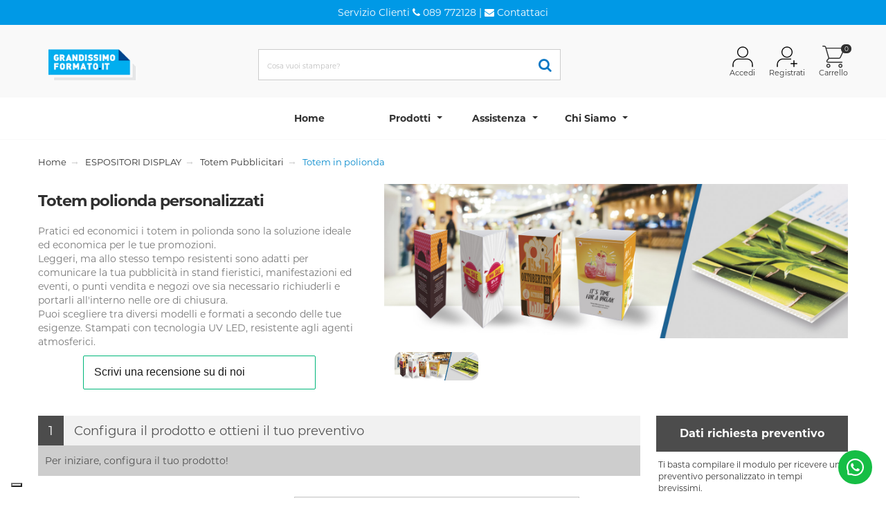

--- FILE ---
content_type: text/html; charset=utf-8
request_url: https://www.grandissimoformato.it/totem-polionda-personalizzati
body_size: 140611
content:
<!DOCTYPE html><html><head>
<title>Totem polionda personalizzati | grandissimoformato.it</title>
<base href="/">
<script>
function loadScript(c,b){var a=document.createElement('script');a.type='text/javascript',a.readyState?a.onreadystatechange=function(){(a.readyState=='loaded'||a.readyState=='complete')&&(a.onreadystatechange=null,b());}:a.onload=function(){b();},a.src=c,document.head.appendChild(a);}
loadScript("/vendor.bundle.js", function(){
	loadScript("/main.bundle.js?version=9.8188122", function(){
	});
});
 </script>
 
 
<style>
.d-none{display:none!important};
</style><meta charset="utf-8"><link rel="preconnect" href="//use.typekit.net" crossorigin=""><link rel="preconnect" href="//maps.googleapis.com" crossorigin=""><link rel="preconnect" href="//cdn.datatables.net" crossorigin=""><link rel="preconnect" href="//connect.facebook.net" crossorigin=""><link rel="preconnect" href="//cdnjs.cloudflare.com/" crossorigin=""><meta name="viewport" content="width=device-width, initial-scale=1.0, maximum-scale=1"><link rel="stylesheet" href="/template/b2c/template01/layout/css/theme_min.css" media="print" onload="this.media='all';this.onload=null;"><noscript><link rel="stylesheet" href="/template/b2c/template01/layout/css/theme_min.css" ></noscript><link rel="stylesheet" href="/template/b2c/template01/layout/css/custom.min.css?version=8.281.12" media="print" onload="this.media='all';this.onload=null;"><noscript><link rel="stylesheet" href="/template/b2c/template01/layout/css/custom.min.css?version=8.281.12" ></noscript><link rel="stylesheet" href="/template/b2c/template01/layout/vendor/bootstrap/css/bootstrap_min.css" media="print" onload="this.media='all';this.onload=null;"><noscript><link rel="stylesheet" href="/template/b2c/template01/layout/vendor/bootstrap/css/bootstrap_min.css" ></noscript><link rel="stylesheet" href="/template/b2c/template01/layout/css/theme-elements_min.css" media="print" onload="this.media='all';this.onload=null;"><noscript><link rel="stylesheet" href="/template/b2c/template01/layout/css/theme-elements_min.css" ></noscript><link rel="stylesheet" href="https://cdnjs.cloudflare.com/ajax/libs/font-awesome/4.6.3/css/font-awesome.min.css" media="print" onload="this.media='all';this.onload=null;"><noscript><link rel="stylesheet" href="https://cdnjs.cloudflare.com/ajax/libs/font-awesome/4.6.3/css/font-awesome.min.css" ></noscript><link rel="stylesheet" href="template/b2c/template01/layout/vendor/animate/animate.min.css" media="print" onload="this.media='all';this.onload=null;"><noscript><link rel="stylesheet" href="/template/b2c/template01/layout/vendor/animate/animate.min.css" ></noscript><link rel="stylesheet" href="/template/b2c/template01/layout/vendor/owl.carousel/assets/owl.carousel.min.css" media="print" onload="this.media='all';this.onload=null;"><noscript><link rel="stylesheet" href="/template/b2c/template01/layout/vendor/owl.carousel/assets/owl.carousel.min.css" ></noscript><link rel="stylesheet" href="/template/b2c/template01/layout/vendor/owl.carousel/assets/owl.theme.default.min.css" media="print" onload="this.media='all';this.onload=null;"><noscript><link rel="stylesheet" href="/template/b2c/template01/layout/vendor/owl.carousel/assets/owl.theme.default.min.css" ></noscript><link rel="stylesheet" href="/template/b2c/template01/layout/vendor/magnific-popup/magnific-popup.min.css" media="print" onload="this.media='all';this.onload=null;"><noscript><link rel="stylesheet" href="/template/b2c/template01/layout/vendor/magnific-popup/magnific-popup.min.css" ></noscript><link rel="stylesheet" href="/template/b2c/template01/layout/css/custom/classB/classB_custom.css?version=8.281.12" media="print" onload="this.media='all';this.onload=null;"><noscript><link rel="stylesheet" href="/template/b2c/template01/layout/css/custom/classB/classB_custom.css?version=8.281.12" ></noscript><link rel="stylesheet" href="/template/b2c/template01/layout/css/skins/classB/classB_skin_blue_light_fg.css?version=8.281.12" media="print" onload="this.media='all';this.onload=null;"><noscript><link rel="stylesheet" href="/template/b2c/template01/layout/css/skins/classB/classB_skin_blue_light_fg.css?version=8.281.12" ></noscript><link rel="stylesheet" href="//cdn.datatables.net/1.10.16/css/jquery.dataTables.min.css" media="print" onload="this.media='all';this.onload=null;"><noscript><link rel="stylesheet" href="//cdn.datatables.net/1.10.16/css/jquery.dataTables.min.css"></noscript><link rel="stylesheet" href="/template/b2c/template01/layout/css/system/bootstrap-datetimepicker.min.css" media="print" onload="this.media='all';this.onload=null;"><noscript><link rel="stylesheet" href="/template/b2c/template01/layout/css/system/bootstrap-datetimepicker.min.css"></noscript><link rel="stylesheet" href="/template/b2c/template01/layout/vendor/rs-plugin/css/settings.min.css" media="print" onload="this.media='all';this.onload=null;"><noscript><link rel="stylesheet" href="/template/b2c/template01/layout/vendor/rs-plugin/css/settings.min.css"></noscript><link rel="stylesheet" href="/template/b2c/template01/layout/vendor/rs-plugin/css/layers.min.css" media="print" onload="this.media='all';this.onload=null;"><noscript><link rel="stylesheet" href="/template/b2c/template01/layout/vendor/rs-plugin/css/layers.min.css"></noscript><link rel="stylesheet" href="/template/b2c/template01/layout/vendor/rs-plugin/css/navigation.min.css" media="print" onload="this.media='all';this.onload=null;"><noscript><link rel="stylesheet" href="/template/b2c/template01/layout/vendor/rs-plugin/css/navigation.min.css"></noscript><link rel="stylesheet" href="/template/b2c/template01/layout/vendor/circle-flip-slideshow/css/component.min.css" media="print" onload="this.media='all';this.onload=null;"><noscript><link rel="stylesheet" href="/template/b2c/template01/layout/vendor/circle-flip-slideshow/css/component.min.css"></noscript><link rel="stylesheet" href="https://cdnjs.cloudflare.com/ajax/libs/simple-line-icons/2.3.2/css/simple-line-icons.min.css" media="print" onload="this.media='all';this.onload=null;"><noscript><link rel="stylesheet" href="https://cdnjs.cloudflare.com/ajax/libs/simple-line-icons/2.3.2/css/simple-line-icons.min.css" ></noscript><!--
--Font list avilable--
montserrat > adp2dqy.css
montserrat-alternates > adp2dqy.css
poppins > amj3fob.css
nunito > fci3ruf.css
roboto > epo6dfv.css
urbane > ngb6jdk.css
filson > xgp8iif.css
Josefin Slab > bri4ren.css
Ubuntu > tpb7zft.css
Nimbus Sans > ijr6iuz.css
Museo Sans > vsk3wvt.css
--><link rel="stylesheet" href="https://use.typekit.net/adp2dqy.css" media="print" onload="this.media='all';this.onload=null;"><noscript><link rel="stylesheet" href="https://use.typekit.net/adp2dqy.css"></noscript><link rel="shortcut icon" href="/favicon.ico">
<link rel="canonical" href="https://www.grandissimoformato.it/totem-polionda-personalizzati"><meta name="Keywords"><meta name="Robots"><meta name="description" content="I totem in polionda sono leggeri, ma allo stesso tempo resistenti. Scegli tra i diversi modelli e formati a secondo delle tue esigenze. Resistono all'esterno"><meta property="og:description" content="I totem in polionda sono leggeri, ma allo stesso tempo resistenti. Scegli tra i diversi modelli e formati a secondo delle tue esigenze. Resistono all'esterno"><meta property="og:title" content="Totem polionda personalizzati | grandissimoformato.it"><meta property="og:image" content="https://www.grandissimoformato.it/global_app/writefolder/img/Totem/Foto/Totem in polionda personalizzati.jpg"><meta property="og:type" content="article"><!-- Global site tag (gtag.js) - Google Analytics -->
<script async="" src="https://www.googletagmanager.com/gtag/js?id=G-ESC9DRHWFR"></script>
<script>
  window.dataLayer = window.dataLayer || [];
  function gtag(){dataLayer.push(arguments);}
  gtag('js', new Date());
  gtag('config', 'G-ESC9DRHWFR');
</script><!-- Google Tag Manager --> 
<script>(function(w,d,s,l,i){w[l]=w[l]||[];w[l].push({'gtm.start':
new Date().getTime(),event:'gtm.js'});var f=d.getElementsByTagName(s)[0],
j=d.createElement(s),dl=l!='dataLayer'?'&l='+l:'';j.async=true;j.src=
'https://www.googletagmanager.com/gtm.js?id='+i+dl;f.parentNode.insertBefore(j,f);
})(window,document,'script','dataLayer','GTM-WT3B9PR');</script>
<!-- End Google Tag Manager -->
<script type="application/ld+json">
{
  "@context": "https://schema.org/",
  "@type": "WebSite",
  "name": "INDUSTRIA GRAFICA FG SRL",
  "url": "https://www.grandissimoformato.it",
  "potentialAction": {
    "@type": "SearchAction",
    "target": "https://www.grandissimoformato.it/search-results/{search_term_string}",
    "query-input": "required name=search_term_string"
  }
}
</script>

<script type="application/ld+json">
{
  "@context": "https://schema.org/",
  "@type": "Corporation",
  "name": "INDUSTRIA GRAFICA FG SRL",
  "url": "https://www.grandissimoformato.it",
  "logo": "https://www.grandissimoformato.it/global_app/writefolder/img/logo_grandissimoformato.png",
  "contactPoint": {
    "@type": "ContactPoint",
    "telephone": "089 772128",
    "contactType": "customer service"
  },
  "sameAs": [
    "https://www.facebook.com/industriagraficafg/",
    "https://www.linkedin.com/company/industriagraficafg",
    "https://www.youtube.com/channel/UCQRj2V9dezx_w672WWAYbxw",
    "https://www.instagram.com/industriagraficafg/"
  ]
}
</script>

<script type="application/ld+json">
{
  "@context": "https://schema.org/",
  "@type": "FurnitureStore",
  "name": "INDUSTRIA GRAFICA FG SRL",
  "url": "https://www.grandissimoformato.it",
  "image": "https://www.grandissimoformato.it/global_app/writefolder/img/logo_grandissimoformato.png",
  "@id": "",
  "telephone": "089 772128",
  "priceRange": "1-1000",
  "address": {
    "@type": "PostalAddress",
    "streetAddress": "Via Acquasanta 17",
    "addressLocality": "Salerno",
    "postalCode": "84131",
    "addressCountry": "IT"
  },
  "geo": {
    "@type": "GeoCoordinates",
    "latitude": "",
    "longitude": ""
  },
  "openingHoursSpecification": {
    "@type": "OpeningHoursSpecification",
    "dayOfWeek": [
      "Monday",
      "Tuesday",
      "Wednesday",
      "Thursday",
      "Friday"
    ],
    "opens": "08:00",
    "closes": "18:00"
  }
}
</script>

<script type="application/ld+json">
{
  "@context": "https://schema.org/",
  "@type": "BreadcrumbList",
  "itemListElement": [
    {
      "@type": "ListItem",
      "position": 1,
      "name": "Home",
      "item": "https://www.grandissimoformato.it"
    },
    {
      "@type": "ListItem",
      "position": 2,
      "name": "ESPOSITORI DISPLAY",
      "item": "https://www.grandissimoformato.it/espositori-pubblicitari"
    },
    {
      "@type": "ListItem",
      "position": 3,
      "name": "Totem Pubblicitari",
      "item": "https://www.grandissimoformato.it/totem-pubblicitari"
    },
    {
      "@type": "ListItem",
      "position": 4,
      "name": "Totem in polionda",
      "item": "https://www.grandissimoformato.it/totem-polionda-personalizzati"
    }
  ]
}
</script>

<script type="application/ld+json">
{
  "@context": "https://schema.org/",
  "@type": "Product",
  "name": "Totem in polionda",
  "image": "https://www.grandissimoformato.it/global_app/writefolder/img/Totem/Top/Totem-in-polionda-personalizzati.jpg",
  "description": "I totem in polionda sono leggeri, ma allo stesso tempo resistenti. Scegli tra i diversi modelli e formati a secondo delle tue esigenze. Resistono all'esterno",
  "sku": "#reviewable_sku_150",
  "category": "Totem Pubblicitari",
  "offers": {
    "@type": "Offer",
    "url": "https://www.grandissimoformato.it/totem-polionda-personalizzati",
    "priceCurrency": "EUR",
    "price": "0.00",
    "priceValidUntil": "2023-07-18",
    "availability": "https://schema.org/InStock",
    "itemCondition": "https://schema.org/NewCondition"
  }
}
</script>
 <script type="text/javascript">
var _iub = _iub || [];
_iub.csConfiguration = {"askConsentAtCookiePolicyUpdate":true,"floatingPreferencesButtonDisplay":"bottom-left","perPurposeConsent":true,"siteId":2912609,"cookiePolicyId":31634141,"lang":"it", "banner":{ "acceptButtonCaptionColor":"#FFFFFF","acceptButtonColor":"#0073CE","acceptButtonDisplay":true,"backgroundColor":"#FFFFFF","backgroundOverlay":true,"brandBackgroundColor":"#FFFFFF","brandTextColor":"#000000","closeButtonRejects":true,"customizeButtonCaptionColor":"#4D4D4D","customizeButtonColor":"#DADADA","customizeButtonDisplay":true,"explicitWithdrawal":true,"listPurposes":true,"logo":"https://grandissimoformato.it/global_app/writefolder/img/logo_grandissimoformato.png","ownerName":false,"position":"float-top-center","rejectButtonDisplay":true,"textColor":"#000000" }};
</script>
<script type="text/javascript" src="https://cs.iubenda.com/autoblocking/2912609.js"></script>
<script type="text/javascript" src="//cdn.iubenda.com/cs/iubenda_cs.js" charset="UTF-8" async=""></script>

<!-- TrustBox script -->
<script type="text/javascript" src="//widget.trustpilot.com/bootstrap/v5/tp.widget.bootstrap.min.js" async=""></script>
<!-- End TrustBox script -->

<!-- Facebook Pixel Code -->
<script>
!function(f,b,e,v,n,t,s)
{if(f.fbq)return;n=f.fbq=function(){n.callMethod?
n.callMethod.apply(n,arguments):n.queue.push(arguments)};
if(!f._fbq)f._fbq=n;n.push=n;n.loaded=!0;n.version='2.0';
n.queue=[];t=b.createElement(e);t.async=!0;
t.src=v;s=b.getElementsByTagName(e)[0];
s.parentNode.insertBefore(t,s)}(window,document,'script',
'https://connect.facebook.net/en_US/fbevents.js');
 fbq('init', '543879779660926'); 
fbq('track', 'PageView');
</script>
<noscript>
 <img height="1" width="1" 
src="https://www.facebook.com/tr?id=543879779660926&ev=PageView
&noscript=1"/>
</noscript>
<!-- End Facebook Pixel Code -->

<meta name="google-site-verification" content="cl_L4PL6h2GtRPGuXvRrv0v_OgqXD1tmZbhbD3Ogn8U"></head>
<body>
   
  <app ng-version="2.4.10"><!--template bindings={}--><div class="bounce-loader" id="loading-dots">
    <div class="bounce1"></div>
    <div class="bounce2"></div>
    <div class="bounce3"></div>
</div>
<router-outlet></router-outlet><ng-component></ng-component><!--template bindings={}-->
<div></div></app><script type="text/javascript" src="/template/b2c/template01/layout/vendor/jquery/jquery.min.js"></script><script type="text/javascript" src="/template/b2c/template01/layout/js/vendor_bundle_init.js"></script><script type="text/javascript" async="" src="/template/b2c/template01/layout/vendor/jquery.validation/jquery.validation.min.js"></script><script type="text/javascript" async="" src="/template/b2c/template01/layout/vendor/jquery.gmap/jquery.gmap.min.js"></script><script type="text/javascript" async="" src="/template/b2c/template01/layout/vendor/video/video.lightboxes.min.js"></script><script type="text/javascript" async="" src="/template/b2c/template01/systemjs/bootbox.min.js"></script><script type="text/javascript" async="" src="/template/b2c/template01/layout/vendor/bootstrap/js/bootstrap.min.js"></script><script type="text/javascript" src="/template/b2c/template01/systemjs/moment-with-locales.min.js"></script><script type="text/javascript" async="" src="/template/b2c/template01/systemjs/bootstrap-datetimepicker.min.js"></script><script type="text/javascript" src="//cdn.datatables.net/1.10.16/js/jquery.dataTables.min.js"></script><script type="text/javascript" src="//cdn.datatables.net/1.10.16/js/dataTables.bootstrap.min.js"></script><script> function redirect(a,b){"int"==b?$(window.location).attr("href",a):window.open(a)}</script><script>$(".index_text").hide()</script><script> window.addEventListener("DOMContentLoaded",()=>{loadFileAsync("//maps.googleapis.com/maps/api/js?key="),loadFileAsync("//connect.facebook.net/en_US/sdk.js")});const loadFileAsync=e=>new Promise((o,n)=>{if(e){let n=document.createElement("script");n.src=e,document.body.appendChild(n),o(!0)}else n(!1)});</script>


<ul class="d-none"><li><a class="d-none" href="/acquisto-cassa">ACQUISTO - CASSA</a></li><li><a class="d-none" href="/acquisto-conferma">ACQUISTO - CONFERMA</a></li><li><a class="d-none" href="/area-clienti">AREA CLIENTI - STATISTICHE</a></li><li><a class="d-none" href="/area-clienti-cambio-dati-personali">AREA CLIENTI - DATI UTENTE - CAMBIO DATI PERSONALI</a></li><li><a class="d-none" href="/area-clienti-fatture-lista">AREA CLIENTI - LISTA FATTURE</a></li><li><a class="d-none" href="/area-clienti-ordini-lista">AREA CLIENTI - LISTA ORDINI</a></li><li><a class="d-none" href="/blog">BLOG</a></li><li><a class="d-none" href="/carrello">CARRELLO</a></li><li><a class="d-none" href="/catalogo-prodotti">CATALOGO PRODOTTI (HOME)</a></li><li><a class="d-none" href="/contatti-richiesta">RICHIESTA INFORMAZIONI</a></li><li><a class="d-none" href="/empty-cart-page">EMPTY CART PAGE</a></li><li><a class="d-none" href="/faq">FAQ</a></li><li><a class="d-none" href="/home">HOME</a></li><li><a class="d-none" href="/informativa-condizioni-di-acquisto">INFO CONDIZIONI DI VENDITA</a></li><li><a class="d-none" href="/informativa-privacy">INFO PRIVACY</a></li><li><a class="d-none" href="/informativa-utilizzo-cookie">INFO COOKIE</a></li><li><a class="d-none" href="/login">LOGIN</a></li><li><a class="d-none" href="/payment-banca-sella-confirmation">Thank you page Banca Sella</a></li><li><a class="d-none" href="/payment-nexi-confirmation">Thank you page Nexi</a></li><li><a class="d-none" href="/print-shop">PRINT SHOP (HOME PAGE)</a></li><li><a class="d-none" href="/prodotti-offerta">CATALOGO - PRODOTTI IN OFFERTA</a></li><li><a class="d-none" href="/promo-newsletter">ISCRIZIONE NEWSLETTER</a></li><li><a class="d-none" href="/promo-newsletter-confirmation">CONFERMA ISCRIZIONE NEWSLETTER</a></li><li><a class="d-none" href="/recupera-password">RECUPERA PASSWORD</a></li><li><a class="d-none" href="/registration-confirmation">REGISTRAZIONE COMPLETA</a></li><li><a class="d-none" href="/registrazione">REGISTRAZIONE</a></li><li><a class="d-none" href="/reserved-catalog">Catalogo riservato</a></li><li><a class="d-none" href="/accessori-casa-personalizzati">Coperte e Plaid</a></li><li><a class="d-none" href="/backdrop-fondali-antivento">Fondale da Esterno</a></li><li><a class="d-none" href="/backdrop-pubblicitari">Fondali Backdrop</a></li><li><a class="d-none" href="/banchetti-desk-pubblicitari">Banchetti  Desk</a></li><li><a class="d-none" href="/banchetto-desk-retroilluminato">Desk luminoso</a></li><li><a class="d-none" href="/bandiere-ad-arco-pubblicitarie-da-esterno">Bandiera ad Arco</a></li><li><a class="d-none" href="/bandiere-pubblicitarie">BANDIERE PUBBLICITARIE</a></li><li><a class="d-none" href="/bandiere-pubblicitarie-da-esterno-flag-display">Flag Display</a></li><li><a class="d-none" href="/bandiere-pubblicitarie-da-palo-per-esterno">Bandiera Stendardo</a></li><li><a class="d-none" href="/bandiere-su-misura">Bandiere Su Misura</a></li><li><a class="d-none" href="/basi-accessori-per-bandiere-pubblicitarie">Basi per Bandiere</a></li><li><a class="d-none" href="/carta-da-parati">Carte da Parati</a></li><li><a class="d-none" href="/cartelli-agenzie-immobiliari">Cartelli Immobiliari</a></li><li><a class="d-none" href="/espositori-da-banco">Display da Banco</a></li><li><a class="d-none" href="/espositori-luminosi-tessuto">Espositori Luminosi</a></li><li><a class="d-none" href="/espositori-per-bandiere-pubblicitarie">Espositori a Bandiera</a></li><li><a class="d-none" href="/espositori-pubblicitari">ESPOSITORI DISPLAY</a></li><li><a class="d-none" href="/foto-prodotti-regali">Foto Regali  e Gadget</a></li><li><a class="d-none" href="/foto-quadro">Fotoquadri e Tela Pittorica</a></li><li><a class="d-none" href="/frame-alluminio-stampa-tessuto">Cornici Frame con Tessuto</a></li><li><a class="d-none" href="/gazebo-personalizzabili">Gazebo Personalizzabili</a></li><li><a class="d-none" href="/insegne-luminose">Insegne Luminose</a></li><li><a class="d-none" href="/insegne-pubblicitarie">Insegne Pubblicitarie</a></li><li><a class="d-none" href="/insegne-pubblicitarie-scritte-in-rilievo">INSEGNE E SCRITTE IN RILIEVO</a></li><li><a class="d-none" href="/lettere-in-rilievo">Lettere in Rilievo</a></li><li><a class="d-none" href="/magnetic-wall-arredo-interni">Parete Magnetica</a></li><li><a class="d-none" href="/personalizza-comunicazione-albergo-ristorante">Display Ristorazione e Hotel</a></li><li><a class="d-none" href="/personalizzazione-gadget-aziendali-estate-mare">Gadget Estivi</a></li><li><a class="d-none" href="/promo-salernitana-stampa-personalizzata">Salernitana</a></li><li><a class="d-none" href="/roll-up-avvolgibili">Roll Up</a></li><li><a class="d-none" href="/roll-up-avvolgibili-esterno">Roll Up da Esterno</a></li><li><a class="d-none" href="/sdraio-personalizzate">Sdraio Personalizzate</a></li><li><a class="d-none" href="/segnaletica-adesiva">Segnaletica di Sicurezza</a></li><li><a class="d-none" href="/segnaletica-cantieri-edili">Cartelli per Cantieri</a></li><li><a class="d-none" href="/stampa-adesivi-e-vetrofanie-personalizzate">ADESIVI E VETROFANIE</a></li><li><a class="d-none" href="/stampa-bandiere-istituzionali-con-aste">Bandiere Istituzionali</a></li><li><a class="d-none" href="/stampa-kit-vetrina-festa-della-donna">KIT FESTA DELLA DONNA</a></li><li><a class="d-none" href="/stampa-kit-vetrina-san-valentino">KIT SAN VALENTINO PER NEGOZI</a></li><li><a class="d-none" href="/stampa-piccolo-formato">STAMPA PICCOLO FORMATO</a></li><li><a class="d-none" href="/stampa-segnaletica-esterna">Segnaletica Esterna</a></li><li><a class="d-none" href="/stampa-sublimatica">STAMPA SU TESSUTO</a></li><li><a class="d-none" href="/stampa-su-carta">STAMPA SU CARTA</a></li><li><a class="d-none" href="/stampa-su-magnetico">STAMPA SU MAGNETICO</a></li><li><a class="d-none" href="/stampa-su-supporti-rigidi-pannelli-e-insegne">SUPPORTI RIGIDI PANNELLI</a></li><li><a class="d-none" href="/stampa-targhe-segnaletica">TARGHE E SEGNALETICA</a></li><li><a class="d-none" href="/stampa-vetrina-kit-saldi">KIT SALDI PER NEGOZI</a></li><li><a class="d-none" href="/stampe-interior-design">STAMPE D'ARREDO</a></li><li><a class="d-none" href="/striscioni-banner-pubblicitari">STRISCIONI PUBBLICITARI</a></li><li><a class="d-none" href="/tappeti-personalizzati">TAPPETI E MOQUETTE</a></li><li><a class="d-none" href="/targhe-personalizzate">Targhe Plexiglass e Alluminio</a></li><li><a class="d-none" href="/targhe-plexiglass">Segnaletica Interna</a></li><li><a class="d-none" href="/telo-mare-personalizzato">Asciugmani e Teli Mare</a></li><li><a class="d-none" href="/totem-pubblicitari">Totem Pubblicitari</a></li><li><a class="d-none" href="/tovaglie-tessuto-antiscivolo-personalizzate">Tovaglie e Runner</a></li><li><a class="d-none" href="/vele-pubblicitarie">Beach Flag</a></li><li><a class="d-none" href="/vele-pubblicitarie">Vele Pubblicitarie</a></li><li><a class="d-none" href="/adesivi-e-magnetici-automezzi">Adesivi per automezzi</a></li><li><a class="d-none" href="/adesivi-murali-personalizzati">Adesivi Murali</a></li><li><a class="d-none" href="/adesivi-pavimenti-calpestabili">Adesivi Calpestabili</a></li><li><a class="d-none" href="/adesivi-per-pavimenti-covid">Adesivi Pavimenti Covid</a></li><li><a class="d-none" href="/adesivi-per-vetrine-covid">Adesivi Vetrine Covid</a></li><li><a class="d-none" href="/adesivi-prespaziati">Prespaziati Colorati </a></li><li><a class="d-none" href="/adesivi-rifrangenti">Adesivi Rifrangenti</a></li><li><a class="d-none" href="/adesivi-riposizionabili">Adesivi Riposizionabili</a></li><li><a class="d-none" href="/adesivo-riposizionabile-lavagna">Adesivo Lavagna</a></li><li><a class="d-none" href="/asta-parete-per-bandiere">Kit Asta a Parete 1 posto</a></li><li><a class="d-none" href="/aste-parete-per-2-bandiere">Kit Aste a Parete 2 posti</a></li><li><a class="d-none" href="/aste-parete-per-3-bandiere">Kit Aste a Parete 3 posti</a></li><li><a class="d-none" href="/backdrop-fondali-antivento">Fondali e backdrop antivento personalizzati</a></li><li><a class="d-none" href="/bandiera-rettangolare">Bandiere Rettangolari</a></li><li><a class="d-none" href="/bandiere-ad-arco-pubblicitarie-da-esterno">Bandiere ad Arco</a></li><li><a class="d-none" href="/bandiere-a-goccia">Bandiere a Goccia</a></li><li><a class="d-none" href="/bandiere-a-piuma">Bandiere a Piuma</a></li><li><a class="d-none" href="/bandiere-a-vela">Bandiere a Vela</a></li><li><a class="d-none" href="/bandiere-da-golf">Bandierine da Golf</a></li><li><a class="d-none" href="/bandiere-nautiche-personalizzate">Guidoni Nautici</a></li><li><a class="d-none" href="/bandiere-organizzazioni-internazionali">Bandiere Organizzazioni</a></li><li><a class="d-none" href="/bandiere-orizzontali">Bandiere Orizzontali</a></li><li><a class="d-none" href="/bandiere-per-vetrine">Bandiere per Vetrine</a></li><li><a class="d-none" href="/bandiere-pubblicitarie-da-esterno-flag-display">Bandiere  Display Flag</a></li><li><a class="d-none" href="/bandiere-pubblicitarie-da-palo-per-esterno">Bandiere Pole Flag</a></li><li><a class="d-none" href="/bandiere-salernitana">Bandiere Salernitana</a></li><li><a class="d-none" href="/bandiere-verticali">Bandiere Verticali</a></li><li><a class="d-none" href="/banner-retroilluminato">Striscioni e Pellicole Retroilluminate</a></li><li><a class="d-none" href="/banner-teli-pubblicitari-pvc">Banner Pvc</a></li><li><a class="d-none" href="/barriere-di-delimitazione-covid">Barriere di Delimitazione</a></li><li><a class="d-none" href="/barriere-parafiato-plexiglass-policarbonato">Barriera Parafiato</a></li><li><a class="d-none" href="/base-a-croce-ciambella-per-bandiere-pubblicitarie">Base a Croce Nera e Ciambella</a></li><li><a class="d-none" href="/base-a-picchetto-per-bandiere-pubblicitarie">Base a Picchetto</a></li><li><a class="d-none" href="/base-a-vite-per-bandiere-pubblicitarie">Base a Vite</a></li><li><a class="d-none" href="/base-da-esterno-per-bandiere-pubblicitarie">Base ad Acqua</a></li><li><a class="d-none" href="/base-piatta-per-bandiere-pubblicitarie">Base Piatta</a></li><li><a class="d-none" href="/Biglietti-da-visita-quadrati">Biglietti da Visita Quadrati</a></li><li><a class="d-none" href="/biglietti-da-visita-standard">Biglietti da Visita Standard</a></li><li><a class="d-none" href="/carta-da-parati">Carte da Parati</a></li><li><a class="d-none" href="/carta-intestata">Carta intestasta </a></li><li><a class="d-none" href="/cartelli-agenzie-immobiliari">Cartelli Immobiliari</a></li><li><a class="d-none" href="/cartelli-esterno">Cartelli per Esterno</a></li><li><a class="d-none" href="/cartelli-stradali-lamiera">Cartelli in Lamiera</a></li><li><a class="d-none" href="/cartoline-inviti">Cartoline e inviti</a></li><li><a class="d-none" href="/cavalletti-in-polionda-covid">Cavalletto Polionda Covid</a></li><li><a class="d-none" href="/cavalletti-polionda-personalizzati">Cavalletti Pubblicitari</a></li><li><a class="d-none" href="/coperta-plaid-personalizzato">Coperte e Plaid</a></li><li><a class="d-none" href="/cornice-photo-booth">Photo Booth</a></li><li><a class="d-none" href="/cuscini-personalizzati">Cuscini STOP</a></li><li><a class="d-none" href="/espositori-portadepliant-pieghevoli">Portadepliant Pieghevole</a></li><li><a class="d-none" href="/fondali-banner-pubblicitari">Fondale Estensibile in Tessuto</a></li><li><a class="d-none" href="/fondali-pop-up-tessuto">Fondale in tessuto</a></li><li><a class="d-none" href="/frame-da-parete">Frame da Parete</a></li><li><a class="d-none" href="/frame-da-parete-luminoso">Frame da Parete Luminoso</a></li><li><a class="d-none" href="/insegna-luminosa-bifacciale">Insegna Luminosa Bifacciale</a></li><li><a class="d-none" href="/insegna-luminosa-traforata-alluminio-dibond">Insegna Traforata</a></li><li><a class="d-none" href="/insegna-luminosa-traforata-bifacciale">Insegna Traforata Bifacciale</a></li><li><a class="d-none" href="/insegne-dibond-lettere-in-rilievo">Insegna in Dibond</a></li><li><a class="d-none" href="/insegne-luminose-pubblicitarie">Insegna Luminosa a Cassonetto</a></li><li><a class="d-none" href="/insegne-plexiglass">Insegna in Plexiglass</a></li><li><a class="d-none" href="/insegne-pubblicitarie">Insegne Pubblicitarie</a></li><li><a class="d-none" href="/insegne-pvc-forex-lettere-in-rilievo">Insegna in Forex</a></li><li><a class="d-none" href="/lettere-scritte-3d">Lettere e Scritte 3D</a></li><li><a class="d-none" href="/magnetic-wall-arredo-interni">Ferrite Magnete</a></li><li><a class="d-none" href="/manifesti-grande-formato">Manifesti grande formato</a></li><li><a class="d-none" href="/manifesti-pubblicitari">Poster Personalizzati</a></li><li><a class="d-none" href="/moquette-personalizzata-eventi">Passatoia Matrimoni ed Eventi</a></li><li><a class="d-none" href="/pannelli-magnetici">Pannelli Magnetici</a></li><li><a class="d-none" href="/pannelli-sandwich-sagomati-personalizzati">Totem Sagomato</a></li><li><a class="d-none" href="/pellicola-magnetica">Adesivi Magnetici per Auto</a></li><li><a class="d-none" href="/prespaziati-stampati">Prespaziati Stampati</a></li><li><a class="d-none" href="/product/1106">Stampa fogli magnetici</a></li><li><a class="d-none" href="/product/986">Tessuti Fornito</a></li><li><a class="d-none" href="/roll-up-avvolgibile-bifacciale">Roll Up Bifacciale</a></li><li><a class="d-none" href="/roll-up-avvolgibili-classic">Roll Up Classic</a></li><li><a class="d-none" href="/roll-up-avvolgibili-deluxe">Roll Up Deluxe</a></li><li><a class="d-none" href="/roll-up-avvolgibili-esterno">Roll Up da Esterno Bifacciale</a></li><li><a class="d-none" href="/roll-up-informativo-coronavirus">Roll Up Informativo</a></li><li><a class="d-none" href="/segnaletica-adesiva">Segnaletica Adesiva</a></li><li><a class="d-none" href="/segnaletica-cantieri-edili">Cartelli per Cantieri</a></li><li><a class="d-none" href="/segnaletica-interna-alluminio">Segnaletica in Alluminio</a></li><li><a class="d-none" href="/segnaletica-interna-plexiglass">Segnaletica in Plexiglass</a></li><li><a class="d-none" href="/segnaletica-sicurezza-pannelli">Cartelli di sicurezza su misura</a></li><li><a class="d-none" href="/stampa-adesivi-personalizzati-superfici-piane">Adesivi per superfici piane</a></li><li><a class="d-none" href="/stampa-bandiere-nazionali">Bandiere Nazionali</a></li><li><a class="d-none" href="/stampa-bandiere-regioni-province-comuni-italiani">Bandiere Italiane</a></li><li><a class="d-none" href="/stampa-banner-eco-pvc-free">Eco Banner PVC  Free</a></li><li><a class="d-none" href="/stampa-banner-striscioni-bifacciali">Striscioni Bifacciali</a></li><li><a class="d-none" href="/stampa-cartone-alveolare">Cartone Alveolare</a></li><li><a class="d-none" href="/stampa-diretta-forex">Forex PVC</a></li><li><a class="d-none" href="/stampa-display-pubblicitari-per-interni">Totem Classico</a></li><li><a class="d-none" href="/stampa-eco-pelle">Tessuto Eco Pelle a metreggio</a></li><li><a class="d-none" href="/stampa-fotoquadri-legno">Fotoquadro su Legno</a></li><li><a class="d-none" href="/stampa-fotoquadro-su-alluminio-dibond">Fotoquadro su Alluminio Dibond</a></li><li><a class="d-none" href="/stampa-fotoquadro-su-plexiglass">Fotoquadro su Plexiglass</a></li><li><a class="d-none" href="/stampa-fotoquadro-su-pvc-sandwich">Fotoquadro su PVC e Sandwich</a></li><li><a class="d-none" href="/stampa-fotoquadro-su-tela-personalizzata">Fotoquadro su Tela</a></li><li><a class="d-none" href="/stampa-locandine-poster">Locandine e Poster</a></li><li><a class="d-none" href="/stampa-manifesti-esterno">Manifesti Pubblicitari</a></li><li><a class="d-none" href="/stampa-pannello-sandwich-taglio-sagomato">Pannelli Sandwich</a></li><li><a class="d-none" href="/stampa-plexiglass-trasparente-colorato-policarbonato">Plexiglass e Policarbonato</a></li><li><a class="d-none" href="/stampa-striscioni-microforato-antivento">Rete Microforata Mesh </a></li><li><a class="d-none" href="/stampa-su-dibond-alluminio">Dibond Alluminio</a></li><li><a class="d-none" href="/stampa-su-polionda">Polionda e Bubble Guard</a></li><li><a class="d-none" href="/stampa-su-tessuto-display">Tessuto Display Antipiega</a></li><li><a class="d-none" href="/stampa-tela">Tela Canvas su misura</a></li><li><a class="d-none" href="/stampa-teli-furgoni-camion">Banner per Furgonati</a></li><li><a class="d-none" href="/stampa-tessuto-nautico">Tessuto Poliestere Nautico</a></li><li><a class="d-none" href="/stampa-tessuto-retroilluminato">Tessuto Retroilluminato</a></li><li><a class="d-none" href="/stampa-tessuto-retro-nero">Tessuto Oscurante</a></li><li><a class="d-none" href="/stampa-vetrofania-pvc-vetrine">Vetrofanie Adesive</a></li><li><a class="d-none" href="/stampa-volantini-flyer">Volantini e Flyer</a></li><li><a class="d-none" href="/strisioni-salernitana">Striscioni Salernitana</a></li><li><a class="d-none" href="/strisioni-tnt-bobina">Striscioni in TNT</a></li><li><a class="d-none" href="/tappeti-pvc-personalizzati-arredo-interni">Tappeto Vinilico:  Floor Carpet</a></li><li><a class="d-none" href="/tappeto-moquette-personalizzato">Tappeto Passatoia in Moquette</a></li><li><a class="d-none" href="/targhe-alluminio">Targhe in Alluminio</a></li><li><a class="d-none" href="/targhe-dual-plate">Targhe Dual Plate</a></li><li><a class="d-none" href="/targhe-gold-silver">Targhe Gold e Silver</a></li><li><a class="d-none" href="/targhe-plexiglass">Targhe in Plexiglass</a></li><li><a class="d-none" href="/targhe-premio-plexiglass">Targhe Premio in Plexiglass</a></li><li><a class="d-none" href="/teli-coprenti-recinzioni">Striscioni per Recinzioni</a></li><li><a class="d-none" href="/teli-transenne-pvc">Teli per transenne</a></li><li><a class="d-none" href="/telo-frame-su-misura">Telo Frame su Misura</a></li><li><a class="d-none" href="/termoadesivi-tessuti">Termoadesivi</a></li><li><a class="d-none" href="/tessuto-microfibra-personalizzato">Tessuto Microfibra a metraggio</a></li><li><a class="d-none" href="/tessuto-pile-personalizzato">Tessuto Pile a metraggio</a></li><li><a class="d-none" href="/tessuto-velluto-personalizzato">Tessuto Effetto Velluto a metraggio</a></li><li><a class="d-none" href="/totem-esterni-pvc-banner-blockout">Display Banner</a></li><li><a class="d-none" href="/totem-igienizzante-mani-economico-covid">Totem Igienizzante Budget</a></li><li><a class="d-none" href="/totem-igienizzante-mani-personalizzato-covid">Totem Igienizzante Deluxe</a></li><li><a class="d-none" href="/totem-in-polionda-piramidale-covid">Totem Piramidale Covid</a></li><li><a class="d-none" href="/totem-tessuto">Totem in Tessuto</a></li><li><a class="d-none" href="/tovaglie-tessuto-antiscivolo-personalizzate">Tovaglie in tessuto personalizzate</a></li><li><a class="d-none" href="/Vetrina-pieghevole-personalizzata">Vetrina pieghevole personalizzata</a></li><li><a class="d-none" href="/zerbini-personalizzabili-intarsiati">Zerbino Intarsiato</a></li><li><a class="d-none" href="/#">Assistenza</a></li><li><a class="d-none" href="/#">Chi Siamo</a></li><li><a class="d-none" href="/">Servizi Grafici</a></li><li><a class="d-none" href="/contatti-richiesta">Servizio Clienti</a></li><li><a class="d-none" href="/faq">FAQ</a></li><li><a class="d-none" href="/https://www.industriagraficafg.it/blog/">Blog</a></li><li><a class="d-none" href="/recupera-password">Recupera Password</a></li><li><a class="d-none" href="/blogcategory/229">News</a></li><li><a class="d-none" href="/adesivi-festa-della-donna">Set adesivi Festa della Donna</a></li><li><a class="d-none" href="/adesivi-saldi">Set adesivi Saldi</a></li><li><a class="d-none" href="/adesivi-san-valentino">Set adesivi San Valentino</a></li><li><a class="d-none" href="/banchetto-desk-crowner">Desk con Crowner </a></li><li><a class="d-none" href="/banchetto-desk-curvo">Desk Curvo</a></li><li><a class="d-none" href="/banchetto-desk-retroilluminato">Desk Frame Luminoso Bifacciale</a></li><li><a class="d-none" href="/banchetto-desk-tessuto">Desk Dritto</a></li><li><a class="d-none" href="/bar-mat-personalizzati">Bar Mat Personalizzati</a></li><li><a class="d-none" href="/bar-mat-personalizzati-salernitana">Bar Mat Salernitana</a></li><li><a class="d-none" href="/basi-pannelli-rigidi-da-interno-esterno">Basi per pannelli</a></li><li><a class="d-none" href="/cornice-a-parete">Cornici in Alluminio</a></li><li><a class="d-none" href="/espositore-da-banco-forex">Display in Forex</a></li><li><a class="d-none" href="/espositori-cartone-alveolare">Display in Cartone Alveolare</a></li><li><a class="d-none" href="/espositori-occhiali-da-banco">Display Porta occhiali</a></li><li><a class="d-none" href="/espositori-prodotti-da-banco-in-forex">Display prodotti in Forex</a></li><li><a class="d-none" href="/frame-banner-telaio-alluminio">Telaio in Alluminio per Banner</a></li><li><a class="d-none" href="/frame-da-terra-autoportante-luminoso">Fondale Frame Luminoso Bifacciale</a></li><li><a class="d-none" href="/frame-da-terra-luminoso-bifacciale">Totem Frame Luminoso Bifacciale</a></li><li><a class="d-none" href="/gazebo-personalizzati">Gazebo pieghevole</a></li><li><a class="d-none" href="/infradito-personalizzate">Infradito Personalizzate</a></li><li><a class="d-none" href="/infradito-personalizzate-salernitana">Infradito Salernitana</a></li><li><a class="d-none" href="/lavagna-cavalletto-bifacciale-esterno">Lavagna Antivento</a></li><li><a class="d-none" href="/lavagna-cavalletto-bifacciale-interno">Lavagna a Cavalleto</a></li><li><a class="d-none" href="/lettere-in-cartone">Lettering in Cartone</a></li><li><a class="d-none" href="/mouse-pad-personalizzato">Mouse Pad</a></li><li><a class="d-none" href="/mouse-pad-personalizzato-salernitana">Mouse Pad Salernitana</a></li><li><a class="d-none" href="/ombrelloni-personalizzati">Ombrellone</a></li><li><a class="d-none" href="/palline-di-natale-personalizzate">Palline di Natale</a></li><li><a class="d-none" href="/pennoni-con-braccio">Pennoni con Braccio</a></li><li><a class="d-none" href="/pennoni-con-carrucola">Pennone Istituzionale</a></li><li><a class="d-none" href="/piedistallo-plexiglass-da-danco-portadepliant">Porta Avvisi in Plexiglass</a></li><li><a class="d-none" href="/rotair-festa-della-donna">Set Rotair Festa della Donna</a></li><li><a class="d-none" href="/rotair-saldi">Set Rotair Saldi</a></li><li><a class="d-none" href="/rotair-san-valentino">Set Rotair San Valentino</a></li><li><a class="d-none" href="/sagomati-festa-della-donna">Set sagome Festa della Donna</a></li><li><a class="d-none" href="/sagomati-saldi">Set Sagome Saldi</a></li><li><a class="d-none" href="/sagomati-san-valentino">Set sagome San Valentino</a></li><li><a class="d-none" href="/sdraio-personalizzate">Sedie a sdraio</a></li><li><a class="d-none" href="/shopper-personalizzate">Shopper</a></li><li><a class="d-none" href="/sistemi-guidalinee">Guidalinee</a></li><li><a class="d-none" href="/stampa-cake-topper-personalizzati">Cake Topper</a></li><li><a class="d-none" href="/stampa-segnagusti-personalizzati-gelateria">Segnagusto</a></li><li><a class="d-none" href="/stampa-segnaporta-personalizzati-alberghi">Segnaporta</a></li><li><a class="d-none" href="/stampa-segnaposto-personalizzato">Segnaposto</a></li><li><a class="d-none" href="/stampa-targa-spotify-personalizzata-plexiglass">Targa Spotify Plexiglass</a></li><li><a class="d-none" href="/stampa-targa-spotify-personalizzata-plexiglass-salernitana">Targa Spotify Salernitana</a></li><li><a class="d-none" href="/strutture-sospese-pubblicitarie">Appendimento sospeso quadrato</a></li><li><a class="d-none" href="/totem-polionda-personalizzati">Totem in polionda</a></li><li><a class="d-none" href="/tovagliette-tessuto-salernitana">Tovagliette Salernitana</a></li><li><a class="d-none" href="/transenne-pubblicitarie">Transenne Pubblicitarie</a></li><li><a class="d-none" href="/zainetti-sacca-personalizzati">Zainetti</a></li></ul><div class="d-none"><h1>Totem polionda personalizzati</h1><h2>Pratici ed economici i totem in polionda sono la soluzione ideale ed economica per le tue promozioni</h2><p>Pratici ed economici i totem in polionda sono la soluzione ideale ed economica per le tue promozioni.<br>
Leggeri, ma allo stesso tempo resistenti&nbsp;sono adatti per comunicare la tua pubblicità in stand fieristici, manifestazioni ed eventi, o punti vendita e negozi ove sia necessario richiuderli e portarli all'interno nelle ore di chiusura.&nbsp;<br>
Puoi scegliere tra diversi modelli e formati a secondo delle tue esigenze.&nbsp;Stampati con tecnologia UV LED, resistente agli agenti atmosferici.&nbsp;</p></div><!-- Google Tag Manager (noscript) -->
<noscript><iframe src="https://www.googletagmanager.com/ns.html?id=GTM-WT3B9PR"
height="0" width="0" style="display:none;visibility:hidden"></iframe></noscript>
<!-- End Google Tag Manager (noscript) --> <script async="" src="https://d2mpatx37cqexb.cloudfront.net/delightchat-whatsapp-widget/embeds/embed.min.js"></script>
        <script>
          var wa_btnSetting = {"btnColor":"#16BE45","ctaText":"","cornerRadius":40,"marginBottom":"20","marginLeft":20,"marginRight":"20","btnPosition":"right","whatsAppNumber":"39089772128","welcomeMessage":"Ciao!","zIndex":999999,"btnColorScheme":"light"};
          window.onload = () => {
            _waEmbed(wa_btnSetting);
          };
        </script><universal-script><script>
 try {window.UNIVERSAL_CACHE = ({"APP_ID":"6f08","CacheService":"{\"ApplicationConfig\":{\"template\":\"template01\",\"apiUrl\":\"https://www.grandissimoformato.it/api\",\"webStoreStatus\":\"online\",\"ipAddresses\":[\"\"]},\"Locales\":[\"it\"],\"/template/b2c/template01/translations/it.json\":{\"404\":\"Pagina Non Trovata\",\"Jobname\":\"Jobname\",\"OrderNumber\":\"Numero\",\"Number\":\"Numero civico\",\"OrderDate\":\"Data\",\"PriceCell\":\"Importo\",\"PriceTotalCell\":\"Importo totale\",\"Status\":\"Stato\",\"FileVerification\":\"File\",\"Payment\":\"Pagamento\",\"Shipment\":\"Spedizione\",\"tracking\":\"Tracking corriere\",\"scadenza_spedizione\":\"Consegna indicativa\",\"share\":\"Condividi\",\"tweet\":\"Tweet\",\"noResults\":\"Nessun risultato.\",\"OrderNumberInvoice\":\"Nr. ordine\",\"InvoiceNumberInvoice\":\"Nr. fattura\",\"CreationDateInvoice\":\"Data emissione\",\"TotalPriceInvoice\":\"Totale\",\"DocumentTypeInvoice\":\"Tipo documento\",\"Download\":\"Download\",\"fattura\":\"Fattura\",\"complete_registration\":\"Per continuare, completa il tuo account\",\"facebook_authentification\":\"Usa l'account Facebook\",\"or\":\"o\",\"fatturaaccompagnatoria\":\"Fattura accompagnatoria\",\"ddt\":\"DDT\",\"notaaccredito\":\"Nota accredito\",\"search\":\"Cerca\",\"search_product\":\"Cerca prodotto\",\"pay_with_paypal\":\"Paga subito con Paypal\",\"payment_success_message\":\"Il tuo pagamento è stato eseguito correttamente!\",\"payment_error_message\":\"Il tuo pagamento non è stato eseguito correttamente. Ti preghiamo di controllare il conto e riprovare.\",\"server_error\":\"Il pagamento è andato a buon fine. Ma, ci sono stati dei problemi per aggiornare lo stato del pagamento del tuo ordine. Contattare l'amministrazione.\",\"registration_email_already_exists\":\"Utente con questa email già in uso!\",\"piva_already_exists\":\"Partita iva esiste già nel database!\",\"cf_already_exists\":\"Codice fiscale esiste già nel database!\",\"home_area_orders_reset_filter_button\":\"Cancella filtri\",\"home_header_welcome\":\"Benvenuto su\",\"web_to_print_platform\":\"Web-To-Print platform\",\"home_footer_information\":\"Informazioni\",\"home_footer_contact\":\"Contattaci\",\"home_footer_faq\":\"Faq\",\"home_footer_privacy\":\"Privacy policy\",\"home_footer_cookie\":\"Cookie policy\",\"home_footer_purchase\":\"Termini e condizioni di vendita\",\"home_footer_account\":\"Account\",\"registration\":\"Registrazione\",\"login\":\"Login\",\"home_footer_getpassword\":\"Recupera password\",\"home_footer_clientarea\":\"Area clienti\",\"home_footer_registration\":\"Registrati\",\"home_footer_cart\":\"Carrello\",\"home_footer_contacts\":\"Contatti\",\"home_footer_street\":\"Indirizzo:\",\"home_footer_phone\":\"Tel:\",\"home_footer_email\":\"Email:\",\"home_footer_subscribe\":\"Iscriviti alla Newsletter\",\"home_footer_stay\":\"Tieniti sempre aggiornato sulle promozioni e novità\",\"home_footer_placeholder_captcha\":\"Inserisci il codice che vedi\",\"home_footer_sign_up\":\"Iscriviti!\",\"home_footer_already_subscribed\":\"Email già presente!\",\"home_footer_successfully_subscribed\":\"Registrazione avvenuta con successo!\",\"home_header_menu_home\":\"Home\",\"home_homepage_news\":\"NEWS\",\"home_footer_privacy_accept\":\"Accetto la normativa sulla\",\"home_footer_privacy_policy\":\"privacy policy\",\"home_footer_and\":\"e sulla\",\"home_footer_cookie_policy\":\"cookie policy\",\"home_footer_stay_in_touch\":\"Resta in contatto\",\"home_footer_validation_email\":\"Inserisci un'email valida\",\"home_footer_validation_checkbox\":\"Accettare la normativa sulla privacy\",\"home_footer_captcha\":\"Codice non valido\",\"home_footer_menu_information_contacts\":\"Contatti\",\"home_footer_menu_information_contacts_home\":\"Home\",\"home_footer_menu_information_contact_company\":\"Azienda *\",\"home_footer_menu_information_contact_person\":\"Persona di riferimento *\",\"home_footer_menu_information_contact_email\":\"E-mail *\",\"home_footer_menu_information_contact_phone\":\"Telefono *\",\"home_footer_menu_information_contact_address\":\"Indirizzo \",\"home_footer_menu_information_contact_city\":\"Città\",\"home_footer_menu_information_contact_hear_about_us\":\"Come hai saputo di noi?\",\"home_footer_menu_information_contact_dropdown_menu_option\":\"scegli un'opzione\",\"home_footer_menu_information_contact_dropdown_menu_engine\":\"motori ricerca\",\"home_footer_menu_information_contact_dropdown_menu_exhibitions\":\"fiere\",\"home_footer_menu_information_contact_dropdown_menu_magazines\":\"pubblicità riviste\",\"home_footer_menu_information_contact_dropdown_menu_portals\":\"notizie su portali web\",\"home_footer_menu_information_contact_dropdown_menu_receive_email\":\"ricezione ns mail\",\"home_footer_menu_information_contact_dropdown_menu_word\":\"passaparola\",\"home_footer_menu_information_contact_message\":\"Messaggio *\",\"home_footer_menu_information_contact_after_reading\":\"Dopo aver letto é necessario accettare l'utilizzo dei dati personali.\",\"home_footer_menu_information_contact_radio_button_accept\":\"Accetto\",\"home_footer_menu_information_contact_button_send_message\":\"Invia la tua richiesta\",\"home_footer_menu_information_contact\":\"Contattaci\",\"home_footer_menu_information_contact_now_phone\":\"Telefono\",\"home_footer_menu_information_contact_now\":\"ADESSO\",\"home_footer_menu_information_contact_company_message\":\"Inserisci nome azienda\",\"home_footer_menu_information_contact_system_navigation_contact\":\"Richiesta informazioni\",\"home_footer_menu_information_privacy_policy\":\"PRIVACY POLICY\",\"home_footer_menu_information_cookie_policy\":\"COOKIE POLICY\",\"home_footer_menu_information_conditions\":\"Termini e condizioni di vendita\",\"home_footer_information_faq\":\"FAQ\",\"home_footer_information_faq_questions\":\"Domande\",\"home_footer_information_faq_answers\":\"Risposte\",\"home_footer_information_faq_&\":\"&\",\"page_offline_header\":\"SITO IN AGGIORNAMENTO\",\"home_footer_menu_information_login\":\"LOGIN\",\"home_footer_menu_information_login_manage\":\"GESTISCI IL TUO\",\"home_footer_menu_information_login_account\":\"ACCOUNT\",\"home_footer_menu_information_login_class_lead\":\"Tutto sotto controllo nella tua area riservata, dati personali, indirizzi di spedizioni, stato degli ordini e delle lavorazioni, gestione file e preventivi.\",\"home_footer_menu_information_login_account_class_shorter\":\"ACCOUNT\",\"home_footer_menu_information_login_account_data\":\"I tuoi dati sotto controllo e personalizzabili\",\"home_footer_menu_information_login_order\":\"ORDINI\",\"home_footer_menu_information_login_order_status\":\"Stato degli ordini, dettaglio e upload file\",\"home_footer_menu_information_login_shipping_addresses\":\"INDIRIZZI DI SPEDIZIONE\",\"home_footer_menu_information_login_shipping_addresses_manage_multiple\":\"Puoi gestire più inidirzzi di spedizione e selezionarli durante l'ordine.\",\"home_footer_menu_information_login_payments\":\"PAGAMENTI\",\"home_footer_menu_information_login_payments_status\":\"Conrolla lo stato di pagamento e paga i tuoi ordini direttamente da qui.\",\"home_footer_menu_information_login_login\":\"Login\",\"home_footer_menu_information_login_login_enter_your_mail\":\"Inserisci il tuo indirizzo mail e la password che hai ricevuto al momento della registrazione per accedere alla tua area e alle funzionalità del sito. \",\"home_footer_menu_information_login_email\":\"Email *\",\"home_footer_menu_information_login_password\":\"Password *\",\"home_footer_menu_information_login_button\":\"Login\",\"home_footer_menu_information_recover_password\":\"Recupera password\",\"home_footer_menu_information_recover_password_retrieve\":\"Inserisci la tua email per recuperare la tua password\",\"home_footer_menu_information_login_valid_mail\":\"Inserisci un'email valida\",\"home_footer_menu_information_login_enter_password\":\"Inserisci password\",\"home_footer_menu_information_recover_password_email\":\"Inserisci un'email valida\",\"home_footer_menu_information_recover_password_button\":\"Recupera password\",\"home_footer_menu_account_registration\":\"REGISTRAZIONE\",\"home_footer_menu_account_registration_home\":\"Home\",\"home_footer_menu_account_registration_system_navigation\":\"Registrazione utente\",\"home_footer_menu_account_registration_customer_type_heading\":\"Tipo di cliente\",\"home_footer_menu_account_registration_customer_type\":\"Tipo cliente *\",\"home_footer_menu_account_registration_customer_type_dropdown_society\":\"Società\",\"home_footer_menu_account_registration_customer_type_dropdown_private\":\"Privato\",\"home_footer_menu_account_registration_customer_type_dropdown_freelance\":\"Ditta individuale/Libero professionista\",\"home_footer_menu_account_registration_customer_type_dropdown_association\":\"Associazione\",\"home_footer_menu_account_registration_customer_type_dropdown_message\":\"Seleziona il tipo di cliente\",\"home_footer_menu_account_registration_customer_type_select_type\":\"--Selezionare il tipo--\",\"home_footer_menu_account_registration_customer_type_dropdown_sector\":\"Settore\",\"home_footer_menu_account_registration_billing_information\":\"Dati fatturazione\",\"home_footer_menu_account_registration_billing_information_private_name\":\"Nome *\",\"home_footer_menu_account_registration_billing_information_private_last_name\":\"Cognome *\",\"home_footer_menu_account_registration_billing_information_private_code\":\"Codice fiscale * \",\"home_footer_menu_account_registration_billing_information_private_name_message\":\"Inserisci nome\",\"home_footer_menu_account_registration_billing_information_private_last_name_message\":\"Inserisci cognome\",\"home_footer_menu_account_registration_billing_information_private_tax_code_message\":\"Codice fiscale non valido\",\"home_footer_menu_account_registration_billing_information_society_company_name\":\"Ragione sociale *\",\"home_footer_menu_account_registration_billing_information_society_vat\":\"Partita iva * \",\"home_footer_menu_account_registration_billing_information_society_tax_code\":\"Codice fiscale * \",\"home_footer_menu_account_registration_billing_information_society_name_referent\":\"Nome referente * \",\"home_footer_menu_account_registration_billing_information_society_last_name_referent\":\"Cognome referente * \",\"home_footer_menu_account_registration_billing_information_society_company_name_message\":\"Inserisci ragione sociale\",\"home_footer_menu_account_registration_billing_information_society_vat_message\":\"Partita iva non valida\",\"home_footer_menu_account_registration_billing_information_society_tax_code_message\":\"Codice fiscale non valido\",\"home_footer_menu_account_registration_billing_information_society_name_referent_message\":\"Inserisci nome referente\",\"home_footer_menu_account_registration_billing_information_society_last_name_referent_message\":\"Inserisci cognome referente\",\"home_footer_menu_account_registration_billing_information_freelance_denomination\":\"Denominazione *\",\"home_footer_menu_account_registration_billing_information_freelance_vat\":\"Partita iva *\",\"home_footer_menu_account_registration_billing_information_freelance_tax_code\":\"Codice fiscale *\",\"home_footer_menu_account_registration_billing_information_freelance_name_referent\":\"Nome referente *\",\"home_footer_menu_account_registration_billing_information_freelance_last_name_referent\":\"Cognome referente *\",\"home_footer_menu_account_registration_billing_information_freelance_denomination_message\":\"Inserisci denominazione\",\"home_footer_menu_account_registration_billing_information_freelance_vat_message\":\"Partita iva non valida\",\"home_footer_menu_account_registration_billing_information_freelance_tax_code_message\":\"Codice fiscale non valido\",\"home_footer_menu_account_registration_billing_information_freelance_name_referent_message\":\"Inserisci nome referente\",\"home_footer_menu_account_registration_billing_information_freelance_last_name_referent_message\":\"Inserisci cognome referente\",\"home_footer_menu_account_registration_billing_information_association_denomination\":\"Denominazione *\",\"home_footer_menu_account_registration_billing_information_association_vat\":\"Partita iva *\",\"home_footer_menu_account_registration_billing_information_association_vat_not_required\":\"Partita iva\",\"home_footer_menu_account_registration_billing_information_association_tax_code\":\"Codice fiscale *\",\"home_footer_menu_account_registration_billing_information_association_name_referent\":\"Nome referente *\",\"home_footer_menu_account_registration_billing_information_association_last_name_referent\":\"Cognome referente *\",\"home_footer_menu_account_registration_billing_information_association_denomination_message\":\"Inserisci denominazione\",\"home_footer_menu_account_registration_billing_information_association_vat_message\":\"Partita iva non valida\",\"home_footer_menu_account_registration_billing_information_association_tax_code_message\":\"Codice fiscale non valido\",\"home_footer_menu_account_registration_billing_information_association_name_referent_message\":\"Inserisci nome referente\",\"home_footer_menu_account_registration_billing_information_association_last_name_referent_message\":\"Inserisci cognome referente\",\"home_footer_menu_account_registration_billing_information_street_address\":\"Indirizzo *\",\"home_footer_menu_account_registration_billing_information_city\":\"Città *\",\"home_footer_menu_account_registration_billing_information_province\":\"Provincia *\",\"home_footer_menu_account_registration_billing_information_postal_code\":\"Cap *\",\"home_footer_menu_account_registration_billing_information_contact\":\"Recapiti\",\"home_footer_menu_account_registration_billing_information_phone\":\"Telefono *\",\"home_footer_menu_account_registration_billing_information_cell_phone\":\"Cellulare\",\"home_footer_menu_account_registration_billing_information_street_address_message\":\"Inserisci indirizzo\",\"home_footer_menu_account_registration_billing_information_street_address_number_message\":\"Inserisci numero civico\",\"home_footer_menu_account_registration_billing_information_city_message\":\"Inserisci città\",\"home_footer_menu_account_registration_billing_information_province_message\":\"Inserisci provincia\",\"home_footer_menu_account_registration_billing_information_postal_code_message\":\"Inserisci CAP\",\"home_footer_menu_account_registration_billing_information_phone_message\":\"Inserisci telefono\",\"home_footer_menu_account_registration_email_and_password\":\"Email e password\",\"home_footer_menu_account_registration_email_and_password_email\":\"Email *\",\"home_footer_menu_account_registration_email_and_password_email_repeat\":\"Ripetere email *\",\"home_footer_menu_account_registration_email_and_password_password\":\"Password *\",\"home_footer_menu_account_registration_email_and_password_repeat_password\":\"Ripetere la password *\",\"home_footer_menu_account_registration_email_and_password_email_message\":\"Inserisci un'email.\",\"home_footer_menu_account_registration_email_and_password_email_repeat_not_valid_message\":\"Inserisci un'email\",\"home_footer_menu_account_registration_email_and_password_email_repeat_message\":\"Le due email non corrispondono.\",\"home_footer_menu_account_registration_email_and_password_password_message\":\"La password deve essere min 4 max 10 caratteri.\",\"home_footer_menu_account_registration_email_and_password_repeat_password_message\":\"Le due password non corrispondono.\",\"home_footer_menu_account_spam_protection\":\"Codice antispam\",\"home_footer_menu_account_captcha\":\"Codice non valido\",\"home_footer_menu_account_registration_email_and_password_email_valid_message\":\"Inserisci un'email valida.\",\"home_footer_menu_account_registration_sdi\":\"Inserisci un Cod. destinatario.\",\"home_footer_menu_account_registration_email_and_password_password_message_insert\":\"Inserisci password\",\"home_footer_menu_account_registration_privacy_and_newsletters\":\"Privacy e newsletter\",\"home_footer_menu_account_registration_privacy_and_newsletters_disclaimer\":\"Informativa privacy\",\"home_footer_menu_account_registration_privacy_and_newsletters_newsletter\":\"Informativa newsletter\",\"home_footer_menu_account_registration_privacy_and_newsletters_newsletter_message\":\"Ricevendo le nostre newsletters potrai conoscere tutte le migliori offerte ed essere sempre aggiornato sulle nostre novità.\",\"home_footer_menu_account_registration_button\":\"Procedi con la registrazione\",\"home_footer_menu_account_registration_checkbox\":\"Accetto\",\"home_footer_menu_account_registration_checkbox_message\":\"Attenzione per registrarsi si devono accettare le condizione indicate nella informativa!\",\"home_footer_menu_account_registration_checkbox_newsletter_accept\":\"Accetto\",\"home_footer_menu_account_registration_success_message\":\"Registrazione avvenuta con successo.\",\"home_footer_menu_account_registration_error_message\":\"Ci sono alcuni problemi con la registrazione. Per favore prova più tardi.\",\"home_footer_menu_account_registration_active_message\":\"Questo utente è già attivo.\",\"home_footer_menu_account_registration_email_sent_message\":\"Registrazione avvenuta con successo. Ti è stata inviata un'email al tuo account (controlla anche nello spam!). Per poter accedere alla tua area riservata devi attivare il tuo account confermando la registrazione.\",\"home_footer_menu_account_registration_via_fb\":\"Registrazione avvenuta con successo.\",\"home_footer_menu_account_registration_why_register\":\"Perchè registrarsi?\",\"home_footer_menu_account_registration_why_register_message\":\"Avere i tuoi dati già inseriti ti consentirà di ordinare con pochi click i prodotti che preferisci e per noi evadere velocemente i tuoi ordini.\",\"home_footer_menu_account_registration_purchases fast\":\"ACQUISTI VELOCI, e Rapide CONSEGNE\",\"home_footer_menu_account_registration_purchases fast_message\":\"All'istante puoi comprare velocemente i prodotti che ti interessanto e che possiamo consegnare in tempi velocissimi anche entro 48 ore lavorative.\",\"home_footer_menu_account_registration_keep_update\":\"RIMANI SEMPRE AGGIORNATO\",\"home_footer_menu_account_registration_keep_update_message\":\"Grazie alle newsletter puoi accedere alle offerte e restare sempre informato sulle novità e le proposte sui prodotti che preferisci.\",\"user_register_failed\":\"Impossibile registrare utente.\",\"user_register_success\":\"Utente registrato con successo\",\"user_register_success_1\":\"Abbiamo inviato un'email al tuo account per confermare la tua identità (controlla anche nello spam!)\",\"user_register_success_2\":\"Per poter accedere alla tua area riservata devi attivare il tuo account confermando la tua registrazione.\",\"user_register_success_3\":\"Se avessi difficoltà ad accedere contatta la nostra assistenza!\",\"home_footer_menu_account_registration_sector_type_select_type\":\"-- Selezionare il tipo di settore --\",\"home_news_details_archive\":\"Archivio\",\"home_header_user_logout\":\"Logout\",\"home_header_user_register\":\"Registrati\",\"home_header_user_login\":\"Accedi\",\"home_header_user_or\":\"oppure\",\"home_footer_menu_informaion_recover_password_message_failed\":\"Nessuna email trovata.\",\"home_footer_menu_informaion_recover_password_message_success\":\"Le informazioni sono state inviate alla tua email\",\"login_form_error_not_exist\":\"L'utente non esiste.\",\"login_form_error_not_active\":\"L'utente non è attivo.\",\"home_header_menu_products\":\"PRODOTTI\",\"home_header_menu_category_new\":\"Novità\",\"home_homepage_offers_tooltip\":\"Offerte per te\",\"home_homepage_products_tooltip\":\"Tutti i nostri prodotti\",\"home_homepage_offers\":\"OFFERTE\",\"home_homepage_products\":\"PRODOTTI\",\"cms_page_menu_title\":\"MENU\",\"category_details_category_title\":\"CATEGORIE\",\"category_details_products_title\":\"PRODOTTI\",\"product_list_title\":\"CATALOGO PRODOTTI\",\"product_details_order_tab\":\"ORDINA\",\"product_details_details_tab\":\"DETTAGLI\",\"product_details_description_tab\":\"Descrizione\",\"product_details_attachments_tab\":\"Template e istruzioni\",\"home_in_evidence\":\"IN EVIDENZA\",\"home_categories\":\"CATEGORIE\",\"home_promotion\":\"IN PROMOZIONE\",\"home_homepage_promo\":\"Promo\",\"home_two_free_shipping\":\"SPEDIZIONE GRATIS\",\"home_two_free_shipping_minimal\":\"SPEDIZIONI SEMPRE GRATIS SENZA MINIMALE\",\"home_two_safe_payments\":\"PAGAMENTI SICURI\",\"home_two_no_concern_for_payments\":\"NESSUNA PREOCCUPAZIONE PER I PAGAMENTI\",\"home_two_from_monday_to_saturday\":\"DAL LUNEDI AL SABATO - 9:00 ALLE 19:00\",\"home_four_choose_your_product\":\"Scegli il tuo prodotto\",\"home_four_get_a_quote_or_choose_from_our_offers\":\"Fai il preventivo o scegli tra le nostre offerte.\",\"home_four_register_or_login\":\"Registrati o accedi\",\"home_four_registration_simple_free\":\"La registrazione è semplice e gratuita.\",\"home_four_upload_file\":\"Carica il file\",\"home_four_upload_file_press\":\"Carica direttamente qui il tuo file per la stampa.\",\"home_four_confirm_and_complete\":\"Conferma l'ordine\",\"home_four_material_home\":\"Ricevi il materiale a casa tua.\",\"home_four_promotion\":\"IN PROMOZIONE\",\"category_new\":\"Novità\",\"view_product\":\"Vedi prodotti\",\"home_order\":\"Ordina\",\"home_product\":\"Vai al prodotto\",\"home_price\":\"da\",\"home_header_two_register\":\"Registrati\",\"home_header_two_login\":\"Accedi\",\"home_recovery_password_page\":\"RECUPERA PASSWORD\",\"home_recovery_password_page_insert_email\":\"Inserisci la tua email\",\"home_recovery_password_system_navigation\":\"Recupera password\",\"home_page_six_news_and_details_products\":\"Novità e dettagli sui prodotti\",\"home_page_six_promotions\":\"Approfitta delle nostre promozioni\",\"home_page_five_products\":\"Scopri i nostri prodotti\",\"home_page_five_news_and_details_products\":\"Novità e dettagli sui prodotti\",\"home_page_seven_products\":\"Scopri i nostri prodotti\",\"home_page_seven_news_and_details_products\":\"Novità e dettagli sui prodotti\",\"home_page_seven_promotions\":\"Approfitta delle nostre promozioni\",\"user_request_validation_company\":\"Inserisci nome azienda\",\"user_request_validation_reference\":\"Inserisci nome referente\",\"user_request_validation_email\":\"Inserisci un'email valida\",\"user_request_validation_checkbox\":\"Accettare la normativa sulla privacy.\",\"user_request_validation_phone\":\"Inserisci telefono\",\"user_request_validation_message\":\"Inserisci il tuo messaggio\",\"user_request_confirm\":\"L'email é stata inviata correttamente, a breve sarete ricontattati. Grazie\",\"user_request_validation_policy\":\"Attenzione per completare la richiesta si devono accettare le condizione indicate nella informativa!\",\"user_request_failed\":\"Non è stato possibile inviare la tua richiesta. Riprova più tardi.\",\"user_request_success\":\"La tua email é stata inviata correttamente, a breve sarete ricontattati. Grazie.\",\"home_area_name_page\":\"AREA CLIENTI\",\"home_area_customer\":\"AREA CLIENTI\",\"home_area_orders\":\"ORDINI\",\"home_area_estimates\":\"PREVENTIVI\",\"home_area_invoices\":\"FATTURE\",\"home_area_edit_profile\":\"MODIFICA PROFILO\",\"home_area_text\":\"Qui puoi gestire i tuoi ordini, le tue richieste di preventivo, inviarci i tuoi file e modificare il tuo profilo.\",\"home_area_hello\":\"Ciao\",\"home_area_welcome\":\"benvenuto nella tua Area Clienti\",\"home_area_client_code\":\"Codice cliente\",\"home_area_customer_since\":\"Cliente dal\",\"home_area_customer_category\":\"Categoria cliente\",\"home_area_customer_type\":\"Tipologia cliente\",\"home_area_list\":\"Listino associato\",\"home_area_last_order\":\"Ultimo ordine\",\"home_area_orders_in_the_queue\":\"Ordini in coda\",\"home_area_orders_in_process\":\"Ordini in lavorazione\",\"home_area_current_orders\":\"Ordini evasi\",\"home_area_canceled_orders\":\"Ordini annullati\",\"home_area_last_quote\":\"Ultimo preventivo\",\"home_area_on_hold\":\"Preventivi in attesa\",\"home_area_confirmed\":\"Preventivi confermati\",\"home_area_submitted\":\"Preventivi inviati in ordine\",\"home_area_message_not_login\":\"Per accedere alla tua area clienti devi effettuare il login.\",\"home_area_button_customers\":\"Vai all'area clienti\",\"home_area_message_area_clienti\":\"Area clienti\",\"home_area_message_messaggi\":\"Messaggi\",\"home_area_message_home\":\"Home\",\"orderDetails\":\"Dettaglio ordine\",\"home_area_message_sei_in\":\"Sei in\",\"home_area_button_client_area\":\"Area clienti\",\"home_area_label_benvenuto\":\"Benvenuto\",\"home_area_orders_list\":\"AREA CLIENTI\",\"home_area_orders_search_order\":\"Ricerca ordine\",\"home_area_orders_state\":\"Stato\",\"home_area_search_invoices\":\"Ricerca documento\",\"tipo_spedizione\":\"Tipo spedizione\",\"tipologia_spedizione\":\"Tipologia spedizione\",\"ND\":\"ND\",\"home_area_orders_filter\":\"Filtra per data ordine\",\"home_area_orders_dropdown_all\":\"Tutti\",\"home_area_orders_dropdown_in_line\":\"in coda\",\"home_area_orders_dropdown_in_processing\":\"in lavorazione\",\"home_area_orders_dropdown_escape\":\"evasi\",\"home_area_orders_dropdown_cancel\":\"annullati\",\"home_area_orders_status_not_started\":\"in coda\",\"home_area_orders_status_in_progress\":\"in lavorazione\",\"home_area_orders_status_processed\":\"evaso\",\"home_area_orders_status_canceled\":\"annullato\",\"home_area_file_status_unchecked\":\"file non verificato\",\"home_area_file_status_checked\":\"file verificato\",\"home_area_file_status_received\":\"file ricevuto\",\"home_area_file_status_not_received\":\"file non ricevuto\",\"home_area_payment_status_complete\":\"eseguito\",\"home_area_payment_status_not_not_complete\":\"non eseguito\",\"home_area_shipping_status_in_progress\":\"in preparazione\",\"home_area_shipping_status_on_hold\":\"in attesa di spedizione\",\"home_area_shipping_status_in_transit\":\"in transito\",\"home_area_shipping_status_delivered\":\"consegnato\",\"home_area_shipping_tracking\":\"tracking ordine\",\"home_area_dialog_message_title\":\"Nuovi messaggi\",\"home_area_dialog_message_close\":\"Chiudi\",\"home_area_invoices_placeholders_order_number\":\"numero ordine\",\"home_area_invoices_placeholders_invoices_number\":\"numero documento\",\"home_area_number_label\":\"n.\",\"home_area_orders_to\":\"al\",\"home_area_orders_search_button\":\"Cerca\",\"home_area_edit_profile_area_client\":\"AREA CLIENTI\",\"home_area_edit_profile_message\":\"Qui puoi variare i tuoi dati anagrafici, gestire i tuoi indirizzi di consegna e modificare la tua password di accesso.\",\"home_area_edit_profile_registry\":\"Anagrafica\",\"home_area_delivery_default_address\":\"Principale\",\"home_area_edit_profile_information\":\"Dati fatturazione\",\"home_area_edit_profile_name_private\":\"Nome *\",\"home_area_edit_profile_last_name_private\":\"Cognome *\",\"home_area_edit_profile_tax_code_private\":\"Codice fiscale *\",\"home_area_edit_profile_business_name_society\":\"Ragione sociale *\",\"home_area_edit_profile_vat_number_society\":\"Partita iva *\",\"home_area_edit_profile_tax_code_society\":\"Codice fiscale *\",\"home_area_edit_profile_contact_name_society\":\"Nome referente *\",\"home_area_edit_profile_last_name_referent_society\":\"Cognome referente *\",\"home_area_edit_profile_denomination_freelance\":\"Denominazione  *\",\"home_area_edit_profile_VAT_number_freelance\":\"Partita iva *\",\"home_area_edit_profile_tax_code_freelance\":\"Codice fiscale * \",\"home_area_edit_profile_contact_name_freelance\":\"Nome referente *\",\"home_area_edit_profile_last_name_referent_freelance\":\"Cognome referent *\",\"home_area_edit_profile_denomination_association\":\"Denominazione *\",\"home_area_edit_profile_VAT_number_association\":\"Partita iva *\",\"home_area_edit_profile_tax_code_association\":\"Codice fiscale *\",\"home_area_edit_profile_name_referente_association\":\"Nome referente * \",\"home_area_edit_profile_last_name_referente_asociation\":\"Cognome referente *\",\"home_area_edit_profile_address_recapiti\":\"Indirizzo *\",\"home_area_edit_profile_city_recapiti\":\"Città *\",\"home_area_edit_profile_province_recapiti\":\"Provincia *\",\"home_area_edit_profile_postal_code_recapiti\":\"Cap *\",\"home_area_edit_profile_recapiti\":\"Recapiti\",\"home_area_edit_phone\":\"Telefono *\",\"home_area_edit_cell_phone\":\"Cellulare\",\"home_area_edit_delivery_addresses\":\"Indirizzi di consegna\",\"home_area_client_order_from\":\"del\",\"home_client_area_communication_orders\":\"Comunicazioni ordini effettuati\",\"home_client_area_no_new_orders\":\"Nessuna nuova comunicazione\",\"home_area_edit_profile_button\":\"Aggiorna\",\"home_area_edit_profile_delivery_addresses_recipient\":\"Destinatario \",\"home_area_edit_profile_delivery_addresses_address\":\"Indirizzo \",\"home_area_edit_profile_delivery_addresses_city\":\"Città\",\"home_area_edit_profile_delivery_addresses_province\":\"Provincia\",\"home_area_edit_profile_delivery_addresses_postal_code\":\"Cap\",\"home_area_edit_profile_delivery_addresses_phone\":\"Telefono\",\"home_area_edit_profile_delivery_addresses_cell_phone\":\"Cellulare\",\"home_area_edit_profile_delivery_addresses\":\" Indirizzi di consegna\",\"home_area_edit_profile_change_password\":\"Cambio password\",\"home_area_edit_profile_change_password_current_password\":\"Password attuale *\",\"home_area_edit_profile_change_password_new_password\":\"Nuova password *\",\"home_area_edit_profile_change_password_confirm_password\":\"Conferma password *\",\"home_area_edit_profile_private_name_message\":\"Inserisci nome\",\"home_area_edit_profile_private_last_name_message\":\"Inserisci cognome\",\"home_area_edit_profile_private_tax_code_message\":\"Codice fiscale non valido\",\"home_area_edit_profile_society_company_name_message\":\"Inserisci ragione sociale\",\"insert_social_number\":\"Inserisci il nome della società\",\"home_area_edit_profile_society_vat_message\":\"Partita iva non valida\",\"home_area_edit_profile_society_tax_code_message\":\"Codice fiscale non valido\",\"home_area_edit_profile_society_name_referent_message\":\"Inserisci nome referente\",\"home_area_edit_profile_society_last_name_referent_message\":\"Inserisci cognome referente\",\"home_area_edit_profile_freelance_denomination_message\":\"Inserisci denominazione\",\"home_area_edit_profile_freelance_vat_message\":\"Partita iva non valida\",\"home_area_edit_profile_freelance_tax_code_message\":\"Codice fiscale non valido\",\"home_area_edit_profile_freelance_name_referent_message\":\"Inserisci nome referente\",\"home_area_edit_profile_freelance_last_name_referent_message\":\"Inserisci cognome referente\",\"home_area_edit_profile_association_denomination_message\":\"Inserisci denominazione\",\"home_area_edit_profile_association_vat_message\":\"Partita iva non valida\",\"home_area_edit_profile_association_tax_code_message\":\"Codice fiscale non valido\",\"home_area_edit_profile_association_name_referent_message\":\"Inserisci nome referente\",\"home_area_edit_profile_association_last_name_referent_message\":\"Inserisci cognome referente\",\"home_area_edit_profile_street_address_message\":\"Inserisci indirizzo\",\"home_area_edit_profile_city_message\":\"Inserisci città\",\"home_area_edit_profile_province_message\":\"Inserisci provincia\",\"home_area_edit_profile_postal_code_message\":\"Inserisci cap\",\"home_area_edit_profile_phone_message\":\"Inserisci telefono\",\"home_area_edit_profile_mobile_message\":\"Please, insert mobile\",\"home_area_edit_profile_title_trash\":\"Cancella indirizzo di consegna\",\"client_area_orders_job_name\":\"Jobname\",\"client_area_orders_number\":\"Numero\",\"client_area_orders_date\":\"Data\",\"client_area_orders_price\":\"Importo\",\"client_area_orders_status\":\"Stato\",\"client_area_orders_file\":\"File\",\"client_area_orders_payment\":\"Pagamento\",\"client_area_orders_shipment\":\"Spedizione\",\"header_three_area_client\":\"Area clienti\",\"orders_details_area_client\":\"AREA CLIENTI\",\"orders_details_step_one_data_summary\":\"Riepilogo dati\",\"orders_details_order_detail\":\"Dettaglio ordine\",\"orders_details_creation\":\"Creazione\",\"orders_details_state\":\"Stato\",\"orders_details_file\":\"File\",\"orders_details_payment\":\"Pagamento\",\"orders_details_shipment\":\"Spedizione\",\"orders_details_order_data\":\"DATI ORDINE\",\"orders_details_order_data_order_creation_date\":\"Data creazione ordine\",\"orders_details_order_data_jobname\":\"Jobname\",\"orders_details_order_data_indicative_delivery\":\"Spedizione indicativa\",\"orders_details_order_data_issued_by\":\"Emesso da\",\"orders_details_order_data_reference_a_quote\":\"Riferimento a preventivo\",\"orders_details_order_data_total\":\"Totale lavorazioni/prodotti\",\"orders_details_order_data_voucher\":\"Voucher\",\"orders_details_detail_costs\":\"DETTAGLIO COSTI\",\"orders_details_detail_costs_machining\":\"Lavorazioni\",\"orders_details_detail_costs_additional_methods_of_payment\":\"Addizionale modalità di pagamento\",\"orders_details_detail_costs_shipment\":\"Spedizione\",\"orders_details_detail_taxable\":\"Imponibile\",\"orders_details_detail_VAT\":\"Iva\",\"orders_details_detail_total_amount\":\"Totale importo\",\"orders_details_detail_billing_infomation\":\"DATI DI FATTURAZIONE\",\"orders_details_detail_billing_infomation_name\":\"Denominazione\",\"orders_details_detail_billing_infomation_VAT_number\":\"Partita IVA\",\"orders_details_detail_billing_infomation_tax_code\":\"Codice Fiscale\",\"orders_details_detail_billing_infomation_address\":\"Indirizzo\",\"orders_details_detail_billing_infomation_postal_code\":\"CAP\",\"orders_details_detail_billing_infomation_city\":\"Città\",\"orders_details_detail_billing_infomation_phone\":\"Telefono\",\"orders_details_detail_billing_infomation_email\":\"E-mail\",\"orders_details_detail_shipping_data\":\"DATI DI SPEDIZIONE\",\"orders_details_detail_shipping_data_type\":\"Tipo di spedizione\",\"orders_details_detail_shipping_data_recipient\":\"Destinatario\",\"orders_details_detail_shipping_data_address\":\"Indirizzo\",\"orders_details_detail_shipping_data_postal_code\":\"CAP\",\"orders_details_detail_shipping_data_province\":\"Provincia\",\"orders_details_detail_shipping_data_city\":\"Città\",\"orders_details_detail_shipping_data_phone\":\"Telefono di riferimento\",\"orders_details_detail_shipping_data_cell\":\"Cellulare di riferimento\",\"orders_details_detail_now_payment\":\"DETTAGLIO MODALITÀ PAGAMENTO\",\"orders_details_detail_now_payment_type_of_payment\":\"Tipo di pagamento\",\"orders_details_detail_now_payment_payment_status\":\"Stato pagamento\",\"orders_details_detail_now_payment_info\":\"Info pagamento\",\"cancel\":\"Annulla\",\"confirm\":\"Conferma\",\"cancel_orders\":\"Annulla ordine\",\"are_you_sure\":\"Sei sicuro di voler continuare?\",\"upload_file_verified\":\"Il file è stato verificato e approvato. Da questo momento non potrai più effettuare sostituzioni.\",\"orders_details_detail_now_payment_detail_how_dispatch\":\"DETTAGLIO MODALITÀ SPEDIZIONE\",\"orders_details_detail_now_payment_detail_how_dispatch_name\":\"Nome\",\"orders_details_detail_now_payment_detail_how_dispatch_indicative_delivery\":\"Consegna indicativa\",\"orders_details_detail_now_payment_detail_how_dispatch_total_weight\":\"Totale peso\",\"orders_details_detail_now_payment_detail_how_dispatch_delivery_status\":\"Stato spedizione\",\"orders_details_summary_order_data\":\"Riepilogo dati ordine\",\"orders_details_cancel_order\":\"Annulla ordine\",\"orders_details_cancel_order_title_popover\":\"Annulla ordine\",\"orders_details_press_title_tooltip\":\"Stampa ordine in Pdf\",\"orders_details_press_pdf\":\"Stampa Pdf \",\"orders_details_job_list\":\"Lista lavorazioni\",\"orders_details_upload_file\":\"Upload file\",\"orders_details_upload_file_title_send_files\":\" In quest'area puoi inviare o sostituire i tuoi file delle rispettive lavorazioni\",\"orders_details_upload_file_title_send_files_text_part_one\":\"Un file può essere inviato o sostituito finchè, nella rispettiva lavorazione, è presente il sistema per l'upload del file e lo stato\",\"orders_details_upload_file_title_send_files_text_part_two\":\"file non ricevuto\",\"orders_details_upload_file_title_send_files_text_part_three\":\". In caso contrario, il file sarà già in produzione e non sarà più possibile effettuare cambiamenti. Dopo aver caricato il file per visualizzarlo nella lista dei file caricati potrebbero volerci alcuni minuti.\",\"orders_details_communications_order\":\"Comunicazioni ordine\",\"orders_details_communications_order_compose_your_message\":\"Componi il tuo messaggio\",\"orders_details_communications_order_sender\":\"Mittente\",\"orders_details_communications_order_recipient\":\"Destinatario\",\"orders_details_communications_order_order_number\":\"Numero ordine\",\"orders_details_processing\":\"Lavorazione\",\"orders_details_processing_choose_processing\":\"Scegli lavorazione\",\"orders_details_processing_object\":\"Oggetto\",\"orders_details_processing_message\":\"Messaggio\",\"orders_details_processing_sending_message\":\"Invio messaggio in corso...\",\"orders_details_processing_message_sent\":\"Messaggio inviato correttamente\",\"client_area_user_profile_add_new_delivery_address_tooltip\":\"Aggiungi indirizzo di consegna\",\"client_area_user_profile_update_failed\":\"Errore in aggiornamento\",\"client_area_user_profile_update_success\":\"Aggiornamento eseguito con successo\",\"client_area_user_address_add_new\":\"Aggiungi nuovo indirizzo\",\"client_area_change_profile_address\":\"Indirizzo\",\"client_area_profile_update_main_address\":\"principale\",\"cart_title\":\"CARRELLO\",\"cart_step_one\":\"CARRELLO\",\"cart_step_two\":\"CASSA\",\"cart_step_three\":\"ORDINE INOLTRATO\",\"cart_infomation\":\"CARRELLO\",\"cart_infomation_text_part_one\":\"Per lavorazione si intende un prodotto personalizzato con le caratteristiche da te selezionate.\",\"cart_infomation_text_part_two\":\"Un ordine può contenere una o più lavorazioni.\",\"cart_payment_infomation\":\"METODO DI PAGAMENTO\",\"cart_payment_infomation_text\":\"Se hai scelto una formula di pagamento anticipato (Carta di credito, Paypal ecc) puoi annullare il tuo ordine fino a quando tu non abbia effettuato il pagamento.Per tutti gli altri tipi di pagamento l'ordine non è annullabile.\",\"cart_delivery_informaion\":\"METODO DI SPEDIZIONE\",\"cart_total_informaion\":\"TOTALE ORDINE\",\"cart_cash_title\":\"CASSA\",\"cast_cash_summary\":\"RIEPILOGO CARRELLO\",\"cast_cash_summary_text_part_one\":\"Per lavorazione si intende un prodotto personalizzato con le caratteristiche da te selezionate.\",\"cast_cash_summary_text_part_two\":\"Un ordine può contenere una o più lavorazioni.\",\"cart_cash_delivery_address\":\"Indirizzo di consegna\",\"cart_cash_delivery_address_text\":\"Scegli tra i tuoi indirizzi predefiniti\",\"cart_submitted_order_title\":\"ORDINE INOLTRATO\",\"cart_submitted_order_text_part_one\":\"Grazie per aver scelto Dynamicsoft srl \",\"cart_submitted_order_text_part_two\":\"Di seguito potrai trovare i dettagli del tuo ordine n.\",\"cart_submitted_order_data_total_order_title\":\"DATI TOTALE ORDINE\",\"cart_submitted_order_data_total_order_taxable\":\"Imponibile\",\"cart_submitted_order_data_total_order_VAT\":\"Iva\",\"cart_submitted_order_data_total_order_total_amount\":\"Totale importo\",\"cart_submitted_order_billing_infomation_title\":\"DATI DI FATTURAZIONE\",\"cart_submitted_order_billing_infomation_denomination\":\"Denominazione\",\"cart_submitted_order_billing_infomation_VAT_number\":\"Partita IVA\",\"cart_submitted_order_billing_infomation_tax_code\":\"Codice Fiscale\",\"cart_submitted_order_billing_infomation_address\":\"Indirizzo\",\"cart_submitted_order_billing_infomation_postal_code\":\"CAP\",\"cart_submitted_order_billing_infomation_city\":\"Città\",\"cart_submitted_order_billing_infomation_phone\":\"Telefono\",\"cart_submitted_order_billing_infomation_email\":\"E-mail\",\"cart_submitted_order_shipping_title\":\"DATI DI SPEDIZIONE\",\"cart_submitted_order_shipping_type\":\"Tipo\",\"cart_submitted_order_shipping_recipient\":\"Destinatario\",\"cart_submitted_order_shipping_address\":\"Indirizzo\",\"cart_submitted_order_shipping_postal_code\":\"CAP\",\"cart_submitted_order_shipping_city\":\"Città\",\"cart_submitted_order_shipping_phone\":\"Telefono\",\"cart_submitted_order_payment_details_title\":\"DETTAGLIO PAGAMENTO\",\"cart_submitted_order_payment_details_type\":\"Tipo di pagamento\",\"cart_submitted_order_detail_order_title\":\"DETTAGLIO ORDINE\",\"cart_submitted_order_detail_order_type\":\"Tipo di pagamento\",\"cart_submitted_order_button_detail_order\":\"Vai al dettaglio ordine\",\"cart_submitted_order_button_upload_edit_file\":\"Carica o modifica file\",\"cart_submitted_order_button_access\":\"Accedi alla tua personale\",\"cart_submitted_order_button_print\":\"Stampa il tuo ordine\",\"cart_button_purchase\":\"Procedi all'acquisto\",\"cart_make_customers\":\" Se siete clienti effettuate il \",\"cart_button_login\":\"Login\",\"cart_proceed\":\"altrimenti procedere con la\",\"cart_button_registration\":\"Registrazione\",\"orders_details_status_in_line\":\"in coda\",\"orders_details_status_in_processing\":\"in lavorazione\",\"orders_details_status_escapee\":\"evaso\",\"orders_details_status_canceled\":\"annullati\",\"orders_details_status_terminati\":\"terminata\",\"orders_details_status_canceled_lavorazioni\":\"annullati\",\"orders_details_file_not_verified\":\"file non verificato\",\"orders_details_file_verified\":\"file verificato\",\"orders_details_payment_not_received\":\"non ricevuto\",\"orders_details_payment_received\":\"ricevuto\",\"orders_details_shipment_in_preparation\":\"in preparazione\",\"orders_details_shipment_pending\":\"attesa spedizione\",\"orders_details_shipment_transit\":\"in transito\",\"orders_details_shipment_delivered\":\"consegnato\",\"orders_details_text_info\":\"Qui puoi gestire i tuoi ordini, le tue richieste di preventivo, inviarci i tuoi file e modificare il tuo profilo.\",\"orders_details_processing_title\":\"Lavorazione\",\"orders_details_processing_work_detail\":\"Dettaglio lavorazione\",\"orders_details_processing_work_detail_product\":\"Prodotto\",\"orders_details_processing_work_detail_type\":\"Tipo\",\"orders_details_processing_work_detail_jobname\":\"Jobname\",\"orders_details_processing_work_detail_reference_num\":\"Num.riferimento\",\"orders_details_processing_work_detail_measure\":\"Unitá di misura\",\"orders_details_processing_work_detail_amount\":\"Quantitá\",\"orders_details_processing_work_detail_format\":\"Formato aperto\",\"orders_details_processing_work_detail_paper\":\"Carta\",\"orders_details_processing_work_detail_paper_weight\":\"Grammatura carta\",\"orders_details_processing_work_detail_paper_print\":\"Stampa fronte\",\"orders_details_processing_work_detail_paper_trimm\":\"Rifilo\",\"orders_details_processing_work_detail_cardboard_support\":\"Cartoncino Supporto A4\",\"orders_details_processing_work_detail_paper_glue\":\" Colla In testa\",\"orders_details_processing_amount_of_detail_title\":\"Dettaglio importo\",\"orders_details_processing_amount_of_detail_taxable\":\"Imponibile\",\"orders_details_processing_amount_of_detail_VAT\":\"Iva\",\"orders_details_processing_amount_of_detail_total\":\"Totale\",\"orders_details_processing_step_two\":\"Lavorazioni\",\"orders_details_upload_file_step_three\":\"Upload file\",\"orders_details_communications_order_step_four\":\" Comunicazioni ordine\",\"orders_details_file_upload_processing\":\"Lavorazione\",\"orders_details_file_upload_work_detail\":\"Dettaglio lavorazione\",\"orders_details_file_upload_product\":\"Prodotto\",\"orders_details_file_upload_type\":\"Tipo\",\"orders_details_file_upload_jobname\":\"Jobname\",\"orders_details_file_upload_reference_num\":\"Num.riferimento\",\"orders_details_file_upload_measure\":\"Unitá di misura\",\"orders_details_file_upload_amount\":\"Quantitá\",\"orders_details_file_upload_format\":\"Formato aperto\",\"orders_details_file_upload_paper\":\"Carta\",\"orders_details_file_upload_paper_weight\":\"Grammatura carta\",\"orders_details_file_upload_paper_print\":\" Stampa fronte\",\"orders_details_file_upload_paper_trimm\":\" Rifilo\",\"orders_details_file_upload_cardboard_support\":\"Cartoncino Supporto A4\",\"orders_details_file_upload_paper_glue\":\"Colla In testa\",\"orders_details_file_upload_list\":\"Lista file caricati\",\"orders_details_file_upload_tooltip_refresh_button\":\"Aggiorna lista file\",\"menu.carrello\":\"Carrello\",\"order_details_communications_order_message_select_processing\":\"Seleziona lavorazione\",\"order_details_communications_order_message_object_processing\":\"Inserisci oggetto messaggio\",\"order_details_communications_order_button_send_message\":\"Invia Messaggio\",\"order_details_communications_order_message_in_select_processing\":\"Lavorazione n.\",\"order_details_communications_order_message_the\":\"il\",\"order_details_communications_message_object\":\"Oggetto\",\"page_cart_processing\":\"Lavorazione\",\"page_cart_amount\":\"Quantità\",\"page_cart_delivery\":\"CONSEGNA\",\"page_cart_taxable\":\"Imponibile\",\"part_cart_VAT\":\"Iva\",\"part_cart_total\":\"Totale\",\"part_cart_delivery_text\":\"normalmente l'organizzazione del lavoro ci consente di eseguire in giornata tutti gli ordini contenenti file ricevuti entro le 12.00 dei giorni lavorativi. a causa di una quantità enorme di lavoro ricevuto abbiamo un ritardo di 24 ore. contiamo al più presto di rientrare nei tempi standard.\",\"part_cart_order_total_processing\":\"Lavorazioni\",\"part_cart_order_total_shipping_method\":\"Metodo spedizione\",\"part_cart_order_total_payment_method\":\"Metodo pagamento\",\"part_cart_order_total_discount_coupon\":\"Buono sconto\",\"part_cart_order_total_taxable\":\"Imponibile\",\"part_cart_order_total_VAT\":\"Iva\",\"part_cart_order_total\":\"Totale ordine\",\"page_cart_cash_processing\":\"LAVORAZIONE\",\"page_cart_cash_amount\":\"QUANTITA\",\"page_cart_cash_delivery\":\"CONSEGNA\",\"page_cart_cash_taxable\":\"IMPONIBILE\",\"page_cart_cash_VAT\":\"IVA\",\"page_cart_cash_total\":\"TOTALE\",\"page_cart_cash_payment_method\":\"METODO DI PAGAMENTO \",\"page_cart_cash_payment_method_text\":\"Se hai scelto una formula di pagamento anticipato (Carta di credito, Paypal ecc) puoi annullare il tuo ordine fino a quando tu non abbia effettuato il pagamento.Per tutti gli altri tipi di pagamento l'ordine non è annullabile.\",\"page_cart_cash_delivery_method\":\"METODO DI SPEDIZIONE\",\"page_cart_cash_delivery_method_text\":\"normalmente l'organizzazione del lavoro ci consente di eseguire in giornata tutti gli ordini contenenti file ricevuti entro le 12.00 dei giorni lavorativi. a causa di una quantità enorme di lavoro ricevuto abbiamo un ritardo di 24 ore. contiamo al più presto di rientrare nei tempi standard.\",\"page_cart_cash_delivery_address_recepient\":\"Destinatario\",\"page_cart_cash_delivery_address\":\"Indirizzo\",\"page_cart_cash_delivery_address_city\":\"Città\",\"page_cart_cash_delivery_address_province\":\"Provincia\",\"page_cart_cash_delivery_address_postal_code\":\"Cap\",\"page_cart_cash_delivery_address_phone\":\"Telefono\",\"page_cart_cash_delivery_address_cell_phone\":\"Cellulare\",\"part_cart_delivery_date\":\"Data di consegna indicativa\",\"part_cart_cash_tooltip\":\"La data di consegna indicativa\",\"part_cart_cash_order_total_processing\":\"Lavorazioni\",\"part_cart_cash_order_total_shipping_method\":\"Metodo spedizione\",\"part_cart_cash_order_total_payment_method\":\"Metodo pagamento\",\"part_cart_cash_order_total_discount_coupon\":\"Buono sconto\",\"part_cart_cash_order_total_taxable\":\"Imponibile\",\"part_cart_cash_order_total_VAT\":\"Iva\",\"part_cart_cash_order_total\":\"Totale ordine\",\"part_cart_cash_discount_coupon_title\":\"Buono sconto\",\"part_cart_cash_discount_coupon_text\":\"Se sei in posseso di un buono sconto inserisci il codice\",\"part_cart_cash_discount_coupon_button\":\"Applica buono sconto\",\"part_cart_cash_discount_coupon_message\":\"CODICE BUONO NON VALIDO\",\"part_cart_cash_terms and conditions_title\":\"Termini e condizioni di vendita\",\"part_cart_cash_terms and conditions_text\":\"Scrivi qi le tue note legali\",\"part_cart_cash_terms and conditions_radio_button_not_accept\":\"Non accetto\",\"part_cart_cash_terms and conditions_radio_button_accept\":\"Accetto\",\"part_cart_cash_terms and conditions_message\":\"Attenzione per concludere l'acquisto si devono accettare i termini indicati nella informativa!\",\"part_cart_cash_terms and conditions_button\":\" Conferma acquisto\",\"part_cart_cash_terms_and_conditions_title\":\"Termini e condizioni di vendita\",\"part_cart_cash_terms_and_conditions_text\":\"Scrivi qi le tue note legali\",\"part_cart_cash_terms_and_conditions_radio_button_not_accept\":\"Non accetto\",\"part_cart_cash_terms_and_conditions_radio_button_accept\":\"Accetto\",\"part_cart_cash_terms_and_conditions_message\":\"Attenzione per concludere l'acquisto si devono accettare i termini indicati nella informativa!\",\"part_cart_cash_terms_and_conditions_button\":\" Conferma acquisto\",\"page_cart_cash_name_processing_title\":\"Nome lavorazione\",\"page_cart_cash_name_processing_message\":\"Inserisci nome lavorazione\",\"page_cart_cash_delivery_address_insert_recipient_message\":\"Inserisci destinatario\",\"page_cart_cash_delivery_address_enter_address_message\":\"Inserisci indirizzo\",\"page_cart_cash_delivery_address_city_message\":\"Inserisci città\",\"page_cart_cash_delivery_address_province_message\":\"Inserisci provincia\",\"page_cart_cash_delivery_address_postal_code_message\":\"Inserisci cap\",\"page_cart_cash_delivery_address_phone_message\":\"Inserisci telefono\",\"header_two_cart\":\"Carrello\",\"header_two_cart_button_go_cart\":\"Vai al carrello\",\"menu_cart_button_go_cart\":\"Vai al carrello\",\"menu_cart_message_no_products_in_cart\":\"Nessun prodotto nel carrello \",\"wizard_form_editoria_numero_copie\":\"Numero copie\",\"wizard_form_editoria_soggetti\":\"Soggetti\",\"wizard_form_editoria_formato\":\"Formato chiuso\",\"wizard_form_editoria_carta_interno\":\"Carta interno\",\"wizard_form_editoria_carta_copertina\":\"Carta copertina\",\"wizard_form_editoria_gramature_interno\":\"Grammatura interno\",\"wizard_form_editoria_gramature_copertina\":\"Grammatura copertina\",\"wizard_form_editoria_cartoncino\":\"Cartoncino\",\"wizard_form_editoria_gramature_cartoncino\":\"Grammatura cartoncino\",\"wizard_form_editoria_stampa_interno\":\"Stampa interno\",\"wizard_form_editoria_stampa_retro\":\"Stampa copertina\",\"wizard_form_editoria_plastificazione_interno\":\"Plastificazione interno\",\"wizard_form_editoria_plastificazione_copertina\":\"Plastificazione copertina\",\"wizard_form_editoria_piegatura\":\"Piegatura\",\"wizard_form_editoria_rilegatura\":\"Rilegatura\",\"wizard_form_editoria_taglio\":\"Taglio\",\"wizard_form_editoria_stampa_facciate_interno\":\"Indicazioni stampa interno\",\"wizard_form_editoria_stampa_facciate_interno_fronte\":\"Fronte\",\"wizard_form_editoria_stampa_facciate_interno_fronte_retro\":\"Fronte e retro\",\"wizard_form_editoria_stampa_facciate_copertina\":\"Indicazioni stampa copertina\",\"wizard_form_editoria_stampa_facciate_copertina_fronte\":\"Fronte\",\"wizard_form_editoria_stampa_facciate_copertina_fronte_retro\":\"Fronte e retro\",\"wizard_form_editoria_compresa_la_copertina\":\"Facciate compresa la copertina\",\"wizard_form_editoria_pagine\":\"Pagine\",\"wizard_form_editoria_tipo_copertina\":\"Tipo copertina\",\"wizard_form_editoria_category_carte\":\"Categoria carta\",\"wizard_form_editoria_altezza_dorso\":\"Altezza dorso (mm)\",\"wizard_form_commerciale_packaging_category_materiale\":\"Categoria materiale\",\"wizard_adesivi_form_header\":\"Fai il tuo preventivo\",\"wizard_adesivi_form_copies\":\"Numero copia\",\"wizard_adesivi_form_subject\":\"Soggetti\",\"wizard_adesivi_form_format\":\"Formato\",\"wizard_adesivi_form_based\":\"Base (cm)\",\"wizard_adesivi_form_height\":\"Altezza (cm)\",\"wizard_adesivi_form_plasticization\":\"Plastificazione\",\"wizard_adesivi_form_material\":\"Materiale flessibile\",\"wizard_adesivi_form_media\":\"Supporti rigidi\",\"wizrad_adesivi_form_accessory\":\"Lavorazione accessorie\",\"wizard_adesivi_form_number_part_one\":\"Inserisci un valore compreso tra\",\"wizard_adesivi_form_number_is\":\"e\",\"wizard_adesivi_form_number_empty_message\":\"Inserisci number copie!\",\"wizard_facciate_form_number_empty_message\":\"Inserisci number facciate!\",\"wizard_soggeti_form_number_empty_message\":\"Inserisci number soggeti!\",\"wizard_adesivi_form_base_part_one\":\"Inserisci un valore compreso tra\",\"wizard_adesivi_form_base_is\":\"e\",\"wizard_adesivi_form_height_part_one\":\"Inserisci un valore compreso tra\",\"wizard_adesivi_form_height_is\":\"e\",\"wizard_adesivi_form_base_empty_message\":\"Inserisci base formato!\",\"wizard_adesivi_form_height_empty_message\":\"Inserisci altezza formato!\",\"wizard_banner_form_copies\":\"Numero copie\",\"wizard_banner_form_subject\":\"Soggetti\",\"wizard_banner_form_format\":\"Formato\",\"wizard_banner_form_based\":\"Base in cm\",\"wizard_banner_form_height\":\"Altezza in cm\",\"wizard_banner_form_material\":\"Materiale flessibile\",\"wizard_banner_form_eyelets\":\"Occhiellatura\",\"wizard_banner_form_distance\":\"Distanza occhielli ogni (cm)\",\"wizard_banner_form_slot\":\"Asola\",\"wizard_banner_form_diameter\":\"Diametro (cm)\",\"wizard_banner_form_slot_available\":\"Disposizione asola\",\"wizard_banner_form_electrowelding\":\"Elettrosaldatura\",\"wizard_banner_form_electro_available\":\"Disposizione elettrosaldatura\",\"wizard_stampa_form_copies\":\"Numero copia\",\"wizard_stampa_form_subject\":\"Soggetti\",\"wizard_stampa_form_format\":\"Formato\",\"wizard_stampa_form_based\":\"Base in cm\",\"wizard_stampa_form_height\":\"Altezza in cm\",\"wizard_stampa_form_media\":\"Supporti rigidi\",\"wizard_stampa_form_cut\":\"Taglio\",\"wizard_stampa_form_print_double\":\"Stampa bifacciale\",\"wizard_stampa_form_print\":\"Stampa bianco coprente\",\"wizard_bandiera_form_copies\":\"Numero copia\",\"wizard_bandiera_form_subject\":\"Soggetti\",\"wizard_bandiera_form_format\":\"Formato\",\"wizard_bandiera_form_based\":\"Base in cm\",\"wizard_bandiera_form_height\":\"Altezza in cm\",\"wizard_bandiera_form_material\":\"Materiale flessibile\",\"wizard_bandiera_form_eyelets\":\"Occhiellatura\",\"wizard_bandiera_form_distance\":\"Distanza occhielli ogni\",\"wizard_bandiera_form_slot\":\"Asola\",\"wizard_bandiera_form_diameter\":\"Diametro\",\"wizard_bandiera_form_slot_available\":\"Disposizione asola\",\"wizard_bandiera_seam\":\"Cucitura\",\"wizard_bandiera_stitching_available\":\"Disposizione cucitura\",\"wizard_bandiera_eyelets_available\":\"Disposizione occhielli\",\"wizard_buste_form_print_back\":\"Stampa copertina\",\"wizrad_buste_form_copies\":\"Numero copia\",\"wizard_buste_form_subject\":\"Soggetti\",\"wizard_buste_form_category_paper\":\"Categoria carta\",\"wizard_buste_form_envelope\":\"Categoria busta\",\"wizard_buste_form_print_front\":\"Stampa interno\",\"wizard_buste_form_number_opposite_color\":\"Numero di colore fronte\",\"wizard_buste_form_plasticization\":\"Plastificazione\",\"wizard_buste_form_fronte_pantone_1\":\"Stampa fronte (Primo colore)\",\"wizard_buste_form_fronte_pantone_2\":\"Stampa fronte (Secondo colore)\",\"wizard_buste_form_retro_pantone_1\":\"Stampa retro (Primo colore)\",\"wizard_buste_form_retro_pantone_2\":\"Stampa retro (Secondo colore)\",\"wizard_commerciale_form_copies\":\"Numero copia\",\"wizard_commerciale_form_subject\":\"Soggetti\",\"wizard_commerciale_form_format\":\"Formato\",\"wizard_commerciale_form_based\":\"Base in cm\",\"wizard_commerciale_form_height\":\"Altezza in cm\",\"wizard_commerciale_form_category_paper\":\"Categoria carta\",\"wizard_commerciale_form_paper\":\"Carta\",\"wizard_form_commerciale_packaging_materiale\":\"Materiale\",\"wizard_form_commerciale_packaging_formato\":\"Formato\",\"wizard_commerciale_form_print_front\":\"Stampa fronte\",\"wizard_commerciale_form_print_back\":\"Stampa retro\",\"wizard_commerciale_form_bends\":\"Piegature\",\"wizard_commerciale_form_weights\":\"Grammature\",\"wizard_commerciale_form_cutting_mode\":\"Modalità taglio\",\"wizard_commerciale_form_plasticization\":\"Plastificazione\",\"wizard_commerciale_form_taglio\":\"Taglio\",\"wizard_form_etichette_copies\":\"Numero copia\",\"wizard_form_etichette_subject\":\"Soggetti\",\"wizard_form_etichette_format\":\"Formato\",\"wizard_form_etichette_based\":\"Base in cm\",\"wizard_form_etichette_height\":\"Altezza in cm\",\"wizard_form_etichette_category_paper\":\"Categoria carta\",\"wizard_form_etichette_carta\":\"Carta\",\"wizard_form_etichette_weights\":\"Grammature\",\"wizard_form_etichette_print_front\":\"Stampa fronte\",\"wizard_form_etichette_number_opposite_color\":\"Numero di colore fronte\",\"wizard_form_etichette_plasticization\":\"Plastificazione\",\"wizard_form_etichette_cutting_mode\":\"Modalità taglio\",\"quoting_calcolato_total_order\":\"Riepilogo carrello\",\"quoting_calcolato_total_net\":\"Netto\",\"quoting_calcolato_total_shipment\":\"Spedizione\",\"quoting_calcolato_total_VAT\":\"Iva\",\"quoting_calcolato_total\":\"Totale\",\"quoting_calcolato_total_quote_list\":\"Riepilogo preventivo\",\"quoting_calcolato_total_unit_price\":\"Prezzo unitario\",\"quoting_calcolato_total_taxable\":\"Imponibile\",\"quoting_calcolato_total_estimated_total\":\"Totale preventivo\",\"quoting_calcolato_total_amount_with_tax\":\"Totale\",\"quoting_calcolato_total_weight\":\"Peso\",\"quoting_calcolato_total_add_to_cart\":\"Aggiungi al carrello\",\"quoting_richiesta_quote_data\":\"Dati richiesta preventivo\",\"quoting_richiesta_personalized_quote\":\"Ti basta compilare il modulo per ricevere un preventivo personalizzato in tempi brevissimi.\",\"quoting_richiesta_name\":\"Nome\",\"quoting_richiesta_last_name\":\"Cognome\",\"quoting_richiesta_email\":\"Email\",\"quoting_richiesta_phone\":\"Telefono\",\"quoting_richiesta_society\":\"Societa\",\"quoting_richiesta_quote_name\":\"Dai un nome questo preventivo\",\"quoting_richiesta_notes\":\"Note\",\"quoting_richiesta_information\":\"Informativa su l'utilizzo dei dati personali.\",\"quoting_scontistica_total_order\":\"Totale ordine\",\"quoting_scontistica_total_net\":\"Netto\",\"quoting_scontistica_total_shipment\":\"Spedizione\",\"quoting_scontistica_total_VAT\":\"Iva\",\"quoting_scontistica_total\":\"Totale\",\"quoting_scontistica_total_quote_list\":\"Riepilogo preventivo\",\"quoting_scontistica_total_quote_list_shipment\":\"Spedizione\",\"quoting_scontistica_total_quote_list_taxable\":\"Imponibile\",\"quoting_scontistica_total_message_product_not_available\":\"N.d. (prodotto non disponibile per data e quantitativo)\",\"quoting_scontistica_total_message_VAT\":\"Prezzi al netto di iva con consegna indicativa \",\"quoting_scontistica_total_message_send_files\":\"Invio dei file\",\"quoting_scontistica_total_message_hours\":\"entro le ore\",\"quoting_scontistica_total_message_hours_delivery\":\"per ordini con consegna in 48 ore \",\"quoting_scontistica_total_add_to_cart_button\":\"Aggiungi al carrello\",\"login_message_username_password\":\"Non sei stato riconosciuto. Email e/o Password non validi.\",\"login_message_user_not_active\":\"Account non attivo\",\"empty_cart_page_shopping_cart_empty\":\"Il tuo carrello è vuoto\",\"empty_cart_page_message_part_one\":\" Il tuo carrello è vuoto, devi prima aggiungere al carrello prodotti, promozioni  o preventivare il tuo prodotto. Qui di seguito alcune informazioni importati\",\"empty_cart_page_message_part_two\":\"Per lavorazione si intende un prodotto personalizzato con le caratteristiche da te selezionate. Un ordine può contenere una o più lavorazioni.\",\"empty_cart_page_message_part_three\":\"Per i prodotti di piccolo formato offset la spedizione è gratuita, ove sia presente sulla pagina del prodotto, la specifica indicazione\",\"empty_cart_page_message_part_four\":\"Prezzi incredibili e spedizione gratuita\",\"empty_cart_page_message_part_five\":\"Per tutti gli ordini contenenti un prodotto del piccolo formato in promozione e un qualsiasi altro prodotto offriamo una riduzione del 50% sulle spese di spedizione.\",\"empty_cart_page_message_part_six\":\" È necessario contattarci al seguente indirizzo \",\"empty_cart_page_message_part_seven\":\"d‘effettuare il pagamento che dovrà essere anticipato (carta di credito, bonifico bancario, Paypal). Per ulteriori informazioni, visiti le FAQ\",\"empty_cart_page_message_heading_one\":\"LAVORAZIONI\",\"empty_cart_page_message_heading_two\":\"SPEDIZIONE GRATIS\",\"empty_cart_page_message_heading_three\":\"IVA AGEVOLATA\",\"user_area\":\"Area Utente\",\"logout\":\"Log Out\",\"item_s\":\"item(s)\",\"remove_product\":\"Rimuovi Prodotto\",\"product_name\":\"Nome Prodotto\",\"total\":\"Totale\",\"view_cart\":\"Vedi carrello\",\"checkout\":\"Check out\",\"products\":\"Prodotti\",\"products_offers\":\"Prodotti in offerta\",\"support\":\"ASSISTENZA\",\"home_three_highlight\":\"IN EVIDENZA\",\"home_one_featured\":\"Prodotti di stampa in primo piano\",\"home_one_offers\":\"Offerta speciale\",\"home_one_choose\":\"PERCHÉ SCEGLIERCI?\",\"home_one_overview\":\"PROCEDURA D'ORDINE\",\"home_one_process\":\"PROCEDURA D'ORDINE\",\"home_one_delivery\":\"LA CONSEGNA\",\"company_number\":\"P.IVA\",\"categories_table\":\"Scegli il tuo prodotto\",\"tab_title_Features\":\"Caratteristiche\",\"tab_title_template\":\"Template e istruzioni\",\"wizard_form_editoria_num_colori_fronte\":\"Numero di colori fronte\",\"wizard_form_editoria_num_colori_retro\":\"Numero di colori retro\",\"barra_title_temp_product\":\"Seleziona modalità di consegna e prezzo\",\"quantity\":\"Quantità\",\"priceNoTax\":\"Imponibile\",\"inserisci_valore_valido\":\"Inserisci un valore valido\",\"inserisci_valore_maggiore\":\"Inserisci un valore maggiore di\",\"inserisci_valore_compreso_tra\":\"Inserisci un valore compreso tra\",\"inserisci_valore_compreso_e\":\"e\",\"inserisci_valore_multiplo_di\":\"e multiplo di\",\"removeFromCart\":\"Rimuovi questo prodotto dal tuo carrello\",\"productAddedToCart\":\"Prodotto aggiunto al carrello\",\"selectPayment\":\"Scegli un metodo pagamento\",\"paymentSet\":\"Il tipo di pagamento viene modificato\",\"selectedPayment\":\"Metodo di pagamento aggiornato con successo.\",\"selectedShipment\":\"Metodo di spedizione aggiornato con successo.\",\"confirmOrders\":\"Sei sicuro di voler confermare i tuoi ordini?\",\"errorMex\":\"Non è stato possibile completare l'operazione richiesta\",\"valid_voucher\":\"Codice valido\",\"invalid_voucher\":\"Codice non valido\",\"jobname\":\"Nome lavorazione\",\"mandatory_field\":\"Campo obbligatorio\",\"company_address\":\"Indirizzo\",\"company_phone\":\"Telefono\",\"company_email\":\"Email\",\"preventivo_non_disponibile\":\"Preventivo non disponibile\",\"griglia_prezzi\":\"Griglia Prezzi\",\"promo\":\"Promo\",\"invia_richiesta\":\"Invia richiesta\",\"compila_modulo_richiesta\":\"Ti basta compilare il modulo per ricevere un preventivo personalizzato in tempi brevissimi.\",\"dati_richiesta_preventivo\":\"Dati richiesta preventivo\",\"nome_preventivo\":\"Dai un nome questo preventivo\",\"inserisci_nome_preventivo\":\"Inserisci un nome per questo preventivo\",\"inserisci_note\":\"Inserisci note\",\"inserisci_nome\":\"Inserisci il tuo nome\",\"inserisci_cognome\":\"Inserisci il tuo cognome\",\"inserisci_mail\":\"Inserisci la tua email\",\"inserisci_mail_valida\":\"Inserisci una email valida\",\"inserisci_nome_societa\":\"Inserisci nome azienda\",\"informativa_dati_personali\":\"Informativa su l'utilizzo dei dati personali.\",\"informativa_dati_personali_link\":\"Accetto la normativa sulla privacy policy\",\"insert_ammount\":\"Inserisci le quantità\",\"request_description\":\"Descrivi la tua richiesta\",\"accept_conditions\":\"Attenzione per richiedere il preventivo si devono accettare le condizione indicate nella informativa!\",\"accetto\":\"Accetto\",\"non_accetto\":\"Non accetto\",\"accetta_condizioni\":\"Attenzione per richiedere il preventivo si devono accettare le condizione indicate nella informativa!\",\"email\":\"Email\",\"inserisci_telefono\":\"Inserisci il tuo recapito telefonico\",\"richiesta_inviata_correttamente\":\"La tua richiesta è stata inviata correttamente.\",\"errore_richiesta_inviata_correttamente\":\"Non è stato possibile inviare la tua richiesta. Si prega di ricaricare la pagina o di contattare l'amministrazione. Grazie\",\"qf_greater_or_equal_than_zero\":\"Inserisci un numero maggiore o uguale di zero\",\"qf_greater_than\":\"Inserisci un numero maggiore di\",\"qf_greater_or_equal_than\":\"Inserisci un numero maggiore o uguale di\",\"qf_quantity\":\"Quantità\",\"qf_yes\":\"Si\",\"qf_no\":\"No\",\"qf_mandatory_field\":\"Campo obbligatorio\",\"qf_width\":\"Base\",\"qf_height\":\"Altezza\",\"qf_depth\":\"Profondità\",\"info_references\":\"I nostri riferimenti\",\"unlogged_user_message\":\"Per visualizzare i prezzi dei prodotti devi essere un utente registrato.\",\"cms_private_page_message\":\"Pagina privata. Per accedere ai contenuti o documenti di questa pagina devi eseguire il login.\",\"prodotto_in_aggiornamento\":\"Prodotto in aggiornamento\",\"preventivo_non_disponibile_online\":\"Preventivo non disponibile online !\",\"informazioni_error\":\"Per informazioni contattare il nostro ufficio commerciale al n.\",\"scrivici_a\":\"Oppure scrivici a : \",\"stampa_fronte\":\"Stampa fronte \",\"stampa_retro\":\"Stampa retro  \",\"inserisci_valore_maggiore_0\":\"Inserisci un valore maggiore di 0\",\"page_label\":\"pagine\",\"attachments\":\"Download file >\",\"newsletter_update\":\"Ricevi gli aggiornamenti del blog\",\"newsletter_acceptoins\":\"Accetto la normativa sulla\",\"newsletter_subscribe\":\"ISCRIVITI ORA!\",\"blog\":\"Blog\",\"written_by\":\"Scritto da\",\"welcome_blog\":\"{{companyName}} Blog\",\"no_message\":\"Nessuna comunicazione presente\",\"wizard_busta\":\"Busta\",\"nd\":\"N.d.\",\"contact_us\":\"Contattaci\",\"get_in_touch\":\"Contattaci!\",\"da_from\":\"a partire da\",\"404_massege\":\"Siamo spiacenti, ma la pagina che stai cercando non esiste.\",\"view\":\"Esplora\",\"pantone\":\"Pantone\",\"pay_with_unicredit\":\"Paga subito con PagOnline\",\"impossibile_pagare_ordine\":\"Non è possibile pagare l'ordine. Per qualsiasi informazione contattare l'amministrazione\",\"blog_title_expirience\":\"esperienze, consigli, idee di Doctaprint\",\"keep_reading\":\"Continua a leggere\",\"know_more\":\"Per saperne di più\",\"continua_gli_acqisti\":\"Continua gli acquisti\",\"lunghezza_psw_max_10\":\"Lunghezza password massimo 10 caratteri\",\"wizard_commrciale_form_format\":\"Formato Aperto\",\"change_payment_method\":\"Cambia\",\"change_shipment_method\":\"Cambia\",\"orders_details_file_received\":\"file ricevuto\",\"orders_details_file_not_received\":\"file non ricevuto\",\"home_footer_menu_account_registration_pec_email_required\":\"Pec email *\",\"home_footer_menu_account_registration_pec_email\":\"Pec email\",\"codice_destinatario_sdl\":\"Cod. destinatario SDI (fatt.elettr.)\",\"codice_destinatario_sdl_short\":\"Cod. destinatario SDI (FE)\",\"codice_sdi_tooltip\":\"Codice destinatario SDI per la  ricezione delle fatture elettroniche.\",\"no_pec_and_sdi\":\"Dal 1 gennaio 2019 la pec o il codice SDI diventano obbligatori, per  procedere con l'acquisto vai nella tua area utente e compila i dati mancanti.\",\"canvas_personalize\":\"Personalizza design\",\"numero_cro\":\"Numero CRO\",\"numero_trn\":\"Numero TRN\",\"numero_cro_description\":\"codice riferimento operazione (11 cifre)\",\"numero_trn_description\":\"transaction reference number (30 cifre)\",\"transfer_bank_info\":\"Inserisci i dati del bonifico bancario effettuato e carica la distinta per velocizzare la fase di processo dell'ordine.\",\"inserisci_dati_bonifico\":\"Inserisci dati bonifico\",\"numero_cro_invalid\":\"Numero CRO non valida\",\"numero_trn_invalid\":\"Numero TRN non valida\",\"wizard_commrciale_form_base_packaging\":\"Base\",\"wizard_commrciale_form_profondita_packaging\":\"Profondità\",\"ok\":\"OK\",\"welcome_to\":\"Benvenuto in\",\"thanks_for_the_registration\":\"Grazie per esserti registrato.\",\"continue\":\"Continua\",\"complete_registration_cart\":\"Completa la tua registrazione\",\"home_header_address\":\"Indirizzo\",\"home_header_phone_whatsapp\":\"Telefono e Whatsapp\",\"home_footer_office_hour\":\"Lun - Ven\",\"home_footer_office_hour_2\":\"Sab\",\"home_footer_subscribe_newsletter_title\":\"Newsletter\",\"home_footer_subscribe_newsletter_text\":\"Iscriviti alla nostra newsletter\",\"home_footer_column_title_1\":\"Hai bisogno di aiuto?\",\"home_footer_column_title_2\":\"Metodi di pagamento\",\"home_footer_column_title_3\":\"Spedizioni veloci con\",\"home_footer_column_title_4\":\"Certificazioni\",\"home_footer_column_title_5\":\"Informazioni\",\"home_footer_column_title_6\":\"Account\",\"home_footer_column_title_7\":\"Scopri le nostre news\",\"home_footer_column_title_8\":\"Contatti\",\"home_footer_column_title_9\":\"Seguici sui principali social!\",\"home_footer_column_title_10\":\"Visita il nostro Blog\",\"home_footer_newsletter_title\":\"Iscriviti alla nostra newsletter\",\"home_footer_newsletter_text\":\"Per ricevere le ultime news, offerte ed eventi da parte di\",\"home_page_title_products_promotions\":\"Le nostre promozioni\",\"home_page_title_category_highlights\":\"La nostra selezione di prodotti per te\",\"home_page_title_products_best_seller\":\"Best seller\",\"home_page_title_products_best_seller_2\":\"Prodotti più venduti\",\"home_footer_email_placeholder\":\"La tua email\",\"inventory_page_title\":\"Scopri la gamma completa dei nostri prodotti\",\"inventory_page_subtitle\":\"Una varietà di prodotti personallizati per soddisfare ogni esigenza\",\"button_category_grid_see_more\":\"Scopri di più\",\"button_product_grid_buy_now\":\"Ordina adesso\",\"button_product_grid_go_to\":\"Vai al prodotto\",\"button_product_grid_buy_promo\":\"Acquista in promo\",\"form_category_page_quote_title\":\"Richiedi il tuo preventivo\",\"form_category_page_quote_name\":\"Nome\",\"form_category_page_quote_subname\":\"Cognome\",\"form_category_page_quote_company\":\"Azienda\",\"form_category_page_quote_email\":\"Email\",\"form_category_page_quote_phone\":\"Telefono\",\"form_category_page_quote_quantity\":\"Quantità\",\"form_category_page_quote_request\":\"Descrivi la tua richiesta\",\"form_category_page_quote_button\":\"Invia la tua richiesta\",\"product_attachment_download_file_title\":\"Template di stampa e istruzioni\",\"product_attachment_download_file_text\":\"Hai personalizzato il tuo prodotto? Conferma il tuo ordine, procedi al pagamento e poi carica il tuo file. Utilizza i nostri template e fogli di istruzioni per creare un file corretto per la stampa.\",\"product_attachment_download_file_button\":\"Download\",\"label_product_novita\":\"Novità\",\"wizard_product_info_box_step_1_title_1_calculate_standard\":\"Step 1\",\"wizard_product_info_box_step_1_title_2_calculate_standard\":\"di 2. Configura il tuo prodotto per un preventivo personalizzato\",\"wizard_product_info_box_step_1_text_1_calculate_standard\":\"Per iniziare scegli le caratteristiche del tuo prodotto.\",\"wizard_product_info_box_step_1_text_2_calculate_standard\":\"Il tuo preventivo personalizzato sarà disponibile una volta che il prodotto è stato completamente configurato.\",\"wizard_product_info_box_step_1_title_1_calculate_dates\":\"Step 1\",\"wizard_product_info_box_step_1_title_2_calculate_dates\":\"di 3. Configura il tuo prodotto per un preventivo personalizzato\",\"wizard_product_info_box_step_1_text_1_calculate_dates\":\"Per iniziare scegli le caratteristiche del tuo prodotto.\",\"wizard_product_info_box_step_1_text_2_calculate_dates\":\"Il tuo preventivo personalizzato sarà disponibile una volta che il prodotto è stato completamente configurato.\",\"wizard_product_info_box_step_1_title_1_get_quote\":\"Step 1\",\"wizard_product_info_box_step_1_title_2_get_quote\":\"di 1. Configura il tuo prodotto per ricevere un preventivo personalizzato\",\"wizard_product_info_box_step_1_text_1_get_quote\":\"Per iniziare scegli le caratteristiche del tuo prodotto.\",\"wizard_product_info_box_step_1_text_2_get_quote\":\"Il tuo preventivo personalizzato ti sarà inviato via email una volta che il prodotto è stato completamente configurato.\",\"wizard_product_info_box_step_2_title_1_dates\":\"Step 2\",\"wizard_product_info_box_step_2_title_2_dates\":\"di 3. Scegli il prezzo e la data di spedizione\",\"wizard_product_info_box_step_2_text_1_dates\":\"Non confondere spedizione con consegna! Puoi scegliere prezzi e date di spedizione differenti a seconda delle tue priorità.\",\"wizard_product_info_box_step_2_text_2_dates\":\"Le date indicate di spedizione sono indicative e fanno riferimento alla consegna del tuo ordine al corriere.Tu scegli la data in cui la merce sarà pronta: stampata, imballata e spedita. La consegna al tuo domicilio avviene di solito nelle 24/48 ore successive.\",\"wizard_product_info_box_step_2_text_3_dates\":\"Per ulteriori informazioni consulta i nostri \",\"wizard_product_info_box_step_2_title_1_prices\":\"Step 2\",\"wizard_product_info_box_step_2_title_2_prices\":\"di 3. Scegli il prezzo e la quantità desiderata\",\"wizard_product_info_box_step_2_text_1_prices\":\"Puoi scegleiere quantità differenti a seconda delle tue esigenze tra quelle proposte.\",\"wizard_product_info_box_step_2_text_2_prices\":\"La consegna al tuo domicilio avviene di solito entro 7/9 giorni a partire dal pagamento del tuo ordine.\",\"wizard_product_info_box_step_2_text_3_prices\":\"Per ulteriori informazioni consulta i nostri \",\"wizard_product_info_box_step_3_title_1_calculate_standard\":\"Step 2\",\"wizard_product_info_box_step_3_title_2_calculate_standard\":\"di 2. Il tuo preventivo\",\"wizard_product_info_box_step_3_text_1_calculate_standard\":\"Aggiungi al carrello il tuo preventivo e poi trasforma in ordine seguendo le istruzioni.\",\"wizard_product_info_box_step_3_text_2_calculate_standard\":\"Invierai i file di stampa dopo aver confermato il tuo ordine.\",\"wizard_product_info_box_step_3_title_1_calculate_prices_dates\":\"Step 3\",\"wizard_product_info_box_step_3_title_2_calculate_prices_dates\":\"di 3. Il tuo preventivo\",\"wizard_product_info_box_step_3_text_1_calculate_prices_dates\":\"Aggiungi al carrello il tuo preventivo e poi trasforma in ordine seguendo le istruzioni.\",\"wizard_product_info_box_step_3_text_2_calculate_prices_dates\":\"Invierai i file di stampa dopo aver confermato il tuo ordine.\",\"wizard_product_info_box_terms\":\"Termini e condizioni di vendita\",\"quoting_calcolato_total_taxable_discounted\":\"Imponibile scontato\",\"quoting_calcolato_promo_text\":\"Promo\",\"quoting_calcolato_discount_text\":\"Sconto\",\"quoting_calcolato_quote_result_title\":\"Totale preventivo\",\"quoting_calcolato_delivery_date_text\":\"Data di spedizione\",\"quoting_calcolato_quantity\":\"Quantità\",\"quoting_calcolato_switch_text_tax\":\"CON IVA\",\"quoting_calcolato_switch_text_no_tax\":\"SENZA IVA\",\"wizard_form_paper_weights_abbreviation\":\"\",\"pay_with_nexi\":\"Paga ora con Nexi\",\"pay_with_redsys\":\"Paga ora con Redsys\",\"static_product_info_box_table_price_title\":\"Scegli il prezzo e la quantità desiderata\",\"static_product_info_box_table_price_text_1\":\"Puoi scegleiere quantità differenti a seconda delle tue esigenze tra quelle proposte.\",\"static_product_info_box_table_price_text_2\":\"La consegna al tuo domicilio avviene di solito entro 7/9 giorni a partire dal pagamento del tuo ordine.\",\"static_product_info_box_table_price_text_3\":\"Per ulteriori informazioni consulta i nostri \",\"static_product_info_box_table_price_dates_title\":\"Scegli il prezzo e la data di spedizione\",\"static_product_info_box_table_price_dates_text_1\":\"Non confondere spedizione con consegna! Puoi scegliere prezzi e date di spedizione differenti a seconda delle tue priorità.\",\"static_product_info_box_table_price_dates_text_2\":\"Le date indicate di spedizione sono indicative e fanno riferimento alla consegna del tuo ordine al corriere.Tu scegli la data in cui la merce sarà pronta: stampata, imballata e spedita. La consegna al tuo domicilio avviene di solito nelle 24/48 ore successive.\",\"static_product_info_box_table_price_dates_text_3\":\"Per ulteriori informazioni consulta i nostri \",\"static_product_info_box_features_title\":\"Caratteristiche prodotto\",\"cart_step_progress_one_1\":\"Il tuo\",\"cart_step_progress_one_2\":\"carrello\",\"cart_step_progress_two_1\":\"Riepilogo dati\",\"cart_step_progress_two_2\":\"e invio ordine\",\"cart_step_progress_three_1\":\"Pagamento ordine\",\"cart_step_progress_three_2\":\"e invio file\",\"cart_infomation_title\":\"Cosa c'è nel tuo carrello\",\"cart_infomation_text\":\"Per lavorazione si intende un prodotto personalizzato con le caratteristiche da te selezionate, un'ordine può contenere una o più lavorazioni.\",\"cart_payments_title\":\"Scegli il metodo di pagamento\",\"cart_payments_text\":\"Se hai scelto una formula di pagamento anticipato (Carta di credito, Paypal ecc) puoi annullare il tuo ordine fino a quando tu non abbia effettuato il pagamento.Per tutti gli altri tipi di pagamento l'ordine non è annullabile.\",\"cart_shipping_title\":\"Scegli la modalità di spedizione \",\"cart_shipping_text\":\"Potrai inserire o modificare l'indirizzo di consegna nello step successivo.\",\"cart_summary_title\":\"Totale ordine\",\"cart_delivery_address_title\":\"Indirizzo di spedizione\",\"cart_delivery_address_text\":\"Inserisci o seleziona l'indirizzo a cui spedire la merce del tuo ordine.\",\"cart_infomation_quantity\":\"Quantità\",\"cart_infomation_shipping_data\":\"Data di spedizione\",\"cart_infomation_taxable\":\"Imponibile\",\"cart_infomation_vat\":\"Iva\",\"cart_infomation_total\":\"Totale\",\"cart_infomation_edit_canvas\":\"Modifica template grafico\",\"cart_total_order_products_title\":\"Prodotti\",\"cart_total_order_payment_title\":\"Metodo di pagamento\",\"cart_total_order_payment_free_title\":\"Gratuito\",\"cart_total_order_shipping_title\":\"Spedizione\",\"cart_total_order_shipping_free_title\":\"Gratis\",\"cart_total_order_taxable_title\":\"Imponibile\",\"cart_total_order_vat_title\":\"Iva\",\"cart_total_order_totale_title\":\"Totale ordine\",\"cart_total_order_message_voucher\":\"Se sei in possesso di un buono sconto potrai utilizzarlo nello step successivo.\",\"cart_total_order_message_upload_file\":\"Potrai inviare i tuoi file di stampa dopo aver confermato il tuo ordine.\",\"cart_total_order_message_payment_credit_card\":\"Se hai scelto una modalità di pagamento con carta di credito o Paypal, potrai eseguire il pagamento dopo aver confermato il tuo ordine.\",\"cart_total_order_message_payment_bank_transfer\":\"Se hai scelto come modalità di pagamento Bonifico bancario, potrai inserire il numero TRN e caricare la distinta del pagamento dopo aver confermato il tuo ordine.\",\"cart_total_order_payment_selected_title\":\"Pagamento scelto \",\"cart_total_order_shipping_selected_title\":\"Spedizione scelta \",\"cart_total_order_back_to_cart\":\"Ritorna al carrello\",\"cart_infomation_jobname_placeholder\":\"* Inserisci un nome per questa lavorazione\",\"cart_submitted_order_message_1\":\"Ordine n.\",\"cart_submitted_order_message_2\":\"inviato correttamente\",\"cart_submitted_order_button_pay_now\":\"Paga ora\",\"button_text_order_now\":\"Ordina ora\",\"button_text_promotion\":\"Promo\",\"label_novita\":\"Novità\",\"label_nuovo\":\"Nuovo\",\"label_promo_image\":\"Prodotto in promozione\",\"label_cart_empty_message_1\":\"Il tuo carrello è vuoto...\",\"label_cart_empty_message_2\":\"Inserisci il tuo primo prodotto nel carrello!\",\"button_cart_empty_buy\":\"Vai al catalogo prodotti\",\"label_search_breadcrumb_text\":\"Ricerca\",\"label_search_result_text\":\"Risultato della ricerca\",\"label_search_result_product_button\":\"Vedi prodotto\",\"label_login_page_button_text\":\"Accedi\",\"label_login_page_register_text\":\"Registrati ora\",\"label_login_page_password_forgot_text\":\"Recupera password\",\"label_login_page_button_facebook\":\"Accedi con Facebook\",\"label_password_page_title\":\"Hai perso la tua password?\",\"label_register_page_title\":\"Registrazione nuovo utente\",\"label_register_quick_page_title\":\"Completa la tua registrazione\",\"button_register_page_title\":\"Procedi con la registrazione\",\"button_register_quick_page_title\":\"Completa la registrazione\",\"label_product_page_tab_long_description\":\"Per saperne di più\",\"label_product_page_request_quote_title\":\"Non trovi quello che cerchi?\",\"label_product_page_request_quote_text\":\"Contattaci subito, ti guideremo nella configurazione o nella ricerca del prodotto adatto alle tue esigenze.\",\"button_product_page_request_quote_text\":\"Contattaci\",\"link_product_page_request_quote\":\"/contatti-richiesta\",\"label_product_page_request_quote_title_2\":\"Non trovi quello che cerchi?\",\"label_product_page_request_quote_text_2\":\"Contattaci subito. Ti aiuteremo nella ricerca del prodotto più adatto alle tue esigenze.\",\"button_product_page_request_quote_text_2\":\"Contattaci\",\"link_product_page_request_quote_2\":\"/contatti-richiesta\",\"label_product_page_info_upload_file_text\":\"Potrai inviare i tuoi file di stampa dopo aver confermato il tuo ordine\",\"label_product_page_request_quote_title_4\":\"Non puoi aspettare cosi tanto?\",\"label_product_page_request_quote_text_4\":\"Contattaci per una soluzione personalizzata\",\"button_product_page_request_quote_text_4\":\"Contattaci\",\"label_product_page_request_quote_title_6\":\"Non puoi aspettare cosi tanto?\",\"label_product_page_request_quote_subtitle_6\":\"Non trovi il prodotto che ti serve o non riesci a configurarlo come vorresti?\",\"label_product_page_request_quote_text_6\":\"Contattaci per una soluzione personalizzata\",\"button_product_page_request_quote_text_6\":\"Contattaci per una soluzione personalizzata\",\"header_faq_page_text\":\"Faq e supporto\",\"header_faq_page_link\":\"/it/faq\",\"header_help_page_text\":\"Serve aiuto\",\"header_help_page_link\":\"/it/faq\",\"header_contactus_page_text\":\"Contattaci\",\"header_contactus_page_link\":\"/it/contatti-richiesta\",\"header_ecommerce_page_text\":\"E-commerce\",\"header_ecommerce_page_link\":\"/it/catalogo-prodotti\",\"header_menu_allproducts_label\":\"Tutti i prodotti\",\"header_menu_help_icon_text\":\"Serve aiuto?\",\"matrix_message_qta\":\"La somma delle quantità deve essere uguale a\",\"side_menu_choose_your_product\":\"Scegli il tuo prodotto\",\"label_product_promo\":\"Promo\",\"avvolgimento_etichette_label\":\"Avvolgimento\",\"tipo_formato_etichette_label\":\"Tipologia formato\",\"distanza_etichette_label\":\"Distanza tra le etichette in banda (mm)\",\"base_etichette_label\":\"Base in mm\",\"altezza_etichette_label\":\"Altezza in mm\",\"categoria_materiale_etichette_label\":\"Categoria materiale\",\"materiale_etichette_label\":\"Materiale\",\"num_etichette_bobina_label\":\"Numero etichette per bobina\",\"diametro_interno_bobina_label\":\"Diametro interno in mm\",\"diametro_massimo_esterno_bobina_label\":\"Diametro massimo esterno in mm\",\"fustella_label\":\"Fustella\",\"inserisci_valore_maggiore_uguale\":\"Inserisci un valore maggiore o uguale di\",\"imballo_label\":\"Imballo\",\"imballo_label_free\":\"Gratuito\",\"cms_page_newsletter_title\":\"Ricevi le ultime novità e promozioni!\",\"cms_page_newsletter_subtitle\":\"Iscriviti alla newsletter per rimanere sempre aggiornato su tutti i prodotti che abbiamo ha pensato per te\",\"request_info_page_title_1\":\"Non hai trovato il prodotto desiderato?\",\"request_info_page_sub_title_1\":\"Siamo felici di aiutarti per esigenze individuali, inviaci la tua richiesta\",\"request_info_page_title_2\":\"I nostri riferimenti\",\"request_info_page_title_3\":\"Come raggiungerci\",\"da_from_product_page_label\":\"A partire da\",\"cart_infomation_jobname_label\":\"*Puoi dare un nome a questa lavorazione o lasciare il nome del prodotto\",\"cart_submitted_order_info_total_order_title\":\"Totale ordine\",\"cart_submitted_order_info_shipping_title\":\"Dati di spedizione\",\"cart_submitted_order_info_payment_details_title\":\"Dettaglio pagamento\",\"cart_submitted_order_info_detail_order_title\":\"Dettaglio prodotti\",\"wizard_form_section_info_configura_prodotto_title\":\"Configura il tuo prodotto\",\"wizard_form_section_info_configura_prodotto_text_1\":\"I campi evidenziati in rosso sono obbligatori.\",\"wizard_form_section_info_configura_prodotto_text_2\":\"I campi indicati con questo simbolo sono bloccati.\",\"wizard_form_section_info_configura_prodotto_text_3\":\"Cliccando su questo simbolo è possibile avere informazioni dettagliate sull'opzione selezionata.\",\"wizard_form_section_info_date_prodotto_title\":\"Scegli la data di spedizione\",\"wizard_form_section_info_date_prodotto_text_1\":\"Tutte le nostre date di spedizione per mezzo corriere sono indicative. Per tutte le altre informazioni puoi consultare i nostri tempi di consegna e spedizione cliccando qui:\",\"wizard_form_section_info_quantita_prodotto_title\":\"Scegli prezzo e quantità\",\"wizard_form_section_info_quantita_prodotto_text_1\":\"Per tutte le altre informazioni puoi consultare i nostri tempi di consegna e spedizione cliccando qui:\",\"home_page_title_promotions\":\"Prodotti in promozione\",\"home_page_title_best_sellers\":\"Best Sellers\",\"home_page_title_categories\":\"Scopri il nostro catalogo prodotti\",\"home_page_title_why_us\":\"Perchè sceglierci\",\"home_page_title_about_us\":\"Dicono di noi\",\"home_page_point_1_title\":\"Puntuali e affidabilii\",\"home_page_point_2_title\":\"Soddisfatti o rimborsati\",\"home_page_point_3_title\":\"Controllo gratuito\",\"home_page_point_4_title\":\"Prezzi ultra competitivi\",\"home_page_point_5_title\":\"Rapporto qualità prezzo\",\"home_page_point_6_title\":\"Velocità e affidabilità\",\"home_page_point_7_title\":\"Impegnati per la qualità\",\"home_page_point_8_title\":\"Consulenza professionale\",\"home_page_point_9_title\":\"Verifica gratuita dei file\",\"home_page_point_10_title\":\"Migliaia di prodotti\",\"home_page_service_title\":\"Servizio\",\"button_see_more\":\"Scopri di più\",\"button_go_to_shop\":\"Visita il negozio\",\"button_show_all_products\":\"Mostra tutti i prodotti\",\"button_show_all_promotions\":\"Scopri tutte le promo\",\"button_get_quote\":\"Richiedi un preventivo personalizzato\",\"footer_get_quote_title\":\"Non trovi il prodotto desiderato?\",\"footer_get_quote_text\":\"Siamo felici di aiutarti per esigenze individuali, inviaci la tua richiesta\",\"matrix_product_quantity_total\":\"Quantità totale\",\"matrix_product_quantity_selected\":\"Quantità specificate\",\"matrix_product_quantity_of\":\"su\",\"matrix_product_quantity_of_total\":\"totali\",\"request_info_page_title_4\":\"Non hai trovato il prodotto desiderato o hai bisogno di aiuto?\",\"header_customer_services_page_text\":\"Servizio clienti\",\"wizard_commrciale_form_format_2\":\"Formato\",\"wizard_form_editoria_formato_2\":\"Formato\",\"home_area_catalog_private\":\"CATALOGO RISERVATO\",\"reorder_seleziona_almeno_una_riga\":\"Per procedere con il riordino, selezionare almeno un prodotto\",\"reorder_label_modal\":\"Scegli i prodotti e le quantità che vuoi riordinare\",\"reorder_prezzo\":\"Imponibile\",\"reorder_jobname\":\"Jobname/Titolo\",\"reorder_qta\":\"Quantità\",\"reorder_dettaglio_lav\":\"Dettaglio\",\"reorder_prodotto\":\"Prodotto\",\"reorder_riordina\":\"Riordina\",\"reorder_seleziona_almeno_una_qta\":\"Per procedere con il riordino, impostare almeno una quantità\",\"num_lower_or_equal_than\":\"Inserisci un numero minore o uguale di\",\"password_recovery\":\"Hai perso la password?\",\"login_create_account\":\"Crea il tuo account personale\",\"login_data_protect_account\":\"I tuoi dati vengono custoditi nella massima sicurezza\",\"login_data_ssl_account\":\"Registrazione ed accesso sono cifrati con il protocollo SSL\",\"login_data_order_account\":\"I dati vengono utilizzati per la realizzazione dell'ordine\",\"new_user\":\"Nuovo cliente?\",\"select_price_quantity\":\"Seleziona il prezzo e la quantità\",\"select_price_quantity_description\":\"Ti proponiamo quantità diverse a seconda delle tue esigenze.<br> Gli ordini sono inviati tramite corriere. Tutte le nostre date di consegna sono indicative.<br> Per tutte le altre informazioni puoi consultare i nostri tempi di consegna e spedizione cliccando qui:\",\"select_price_delivery\":\"Seleziona il prezzo e la data di consegna\",\"select_price_delivery_description\":\"Ti proponiamo prezzi e date di consegna diversi per dare priorità al tuo ordine a seconda delle tue esigenze.<br> Gli ordini sono inviati tramite corriere. Tutte le nostre date di consegna sono indicative.<br> Per tutte le altre informazioni puoi consultare i nostri tempi di consegna e spedizione cliccando qui:\",\"add_to_cart_quoting\":\"Aggiungi al carrello il tuo preventivo e poi trasforma in ordine seguendo le istruzioni\",\"your_quoting\":\"Il tuo preventivo\",\"download_template\":\"SCARICA IL TEMPLATE / VISUALIZZA LE ISTRUZIONI\",\"download\":\"Scarica\",\"download_template_description\":\"Hai personalizzato il tuo prodotto?<br> Conferma il tuo ordine, procedi al pagamento e poi carica il tuo file.<br> Utilizza i nostri template e fogli di istruzioni per creare un file corretto per la stampa.\",\"wizard_start\":\"Per iniziare, configura il tuo prodotto!\",\"wizard_start_configure\":\"Configura il prodotto e ottieni il tuo preventivo\",\"my_account\":\"Il mio account\",\"new_format\":\"Nuovo formato\",\"nome_o_note\":\"Nome o note\",\"rimuovi\":\"Rimuovi\",\"aaa\":\"Benvenuto su\",\"total_message_hours_delivery\":\"dalle ore\",\"tipoTrasporto_shipment\":\"Spedizione\",\"tipoTrasporto_pickup\":\"Ritiro\",\"tipoTrasporto_delivery\":\"Consegna\",\"resume_rows_tipoTrasporto_shipment\":\"Data spedizione\",\"resume_rows_tipoTrasporto_pickup\":\"Data ritiro\",\"resume_rows_tipoTrasporto_delivery\":\"Data consegna\",\"cart_submitted_order_shipping_pickup_title\":\"Dati di ritiro\",\"cart_submitted_order_shipping_delivery_title\":\"Dati di consegna\",\"cart_submitted_order_tipoTrasporto_pickup_point\":\"Punto di ritiro\",\"cart_submitted_order_tipoTrasporto_pickup\":\"Incaricato al ritiro\",\"orders_details_detail_now_payment_detail_how_dispatch_pickup\":\"DETTAGLIO MODALITÀ RITIRO\",\"pay_with_banca_sella\":\" Paga ora con GestPay - Banca Sella\",\"label_product_express\":\"Express 4 ore\",\"button_product_grid_buy_now_2\":\"Acquista adesso\",\"home_page_title_express_4_hours_1\":\"PRODOTTI\",\"home_page_title_express_4_hours_2\":\"EXPRESS 4 ORE\",\"home_page_title_discover_1\":\"SCOPRI IL\",\"home_page_title_discover_2\":\"CATALOGO\",\"header_info_bar_help\":\"Hai bisogno di un consiglio?\",\"header_info_bar_from\":\"dal\",\"header_info_bar_to\":\"al\",\"header_info_bar_Monday\":\"Lunedì\",\"header_info_bar_Tuesday\":\"Martedì\",\"header_info_bar_Wednesday\":\"Mercoledì\",\"header_info_bar_Thursday\":\"Giovedì\",\"header_info_bar_Friday\":\"Venerdì\",\"header_info_bar_Saturday\":\"Sabato\",\"header_info_bar_Suynday\":\"Domenica\",\"header_info_bar_custom_quote\":\"Preventivo personalizzato\",\"header_info_bar_sales_point\":\"punti vendita\",\"home_services_title_1\":\"Clicca e ritira\",\"home_services_text_1\":\"Ritiro gratuito in punto vendita\",\"home_services_title_2\":\"punti vendita a \",\"home_services_text_2\":\"Servizio di vendita e ritiro diretto\",\"home_services_title_3\":\"Verifica grafica\",\"home_services_text_3\":\"Dei tuoi files da i nsotri esperti\",\"home_services_title_4\":\"Clienti soddisfatti\",\"home_services_text_4\":\"feedback clienti\",\"express_text_1\":\"Scopri la nostra gamma di prodotti pronti in giornata\",\"hellobar_discount_text_1\":\"di sconto sul tuo primo ordine\",\"hellobar_discount_text_2\":\"Usa il codice:\",\"request_customer_support_text\":\"Assistenza clienti\",\"category_product_why_choose\":\"Perchè scegliere\",\"label_product_express_text_1\":\"Express\",\"label_product_express_text_2\":\"ore\",\"cart_button_go_back\":\"Torna indietro\",\"cart_infomation_devlivery_pickup\":\"Scegli la modalità di recapito o ritiro\",\"register_select_nation\":\"Nazionalità\",\"register_nation_italy\":\"Italia\",\"register_nation_other\":\"Altro\",\"home_footer_menu_account_registration_cell_phone_courier\":\"Inserendo il numero di cellulare potrai ricevere dal corriere i dettagli della consegna\"},\"/assets/i18n-routes/it.json\":[{\"path\":\"home\",\"redirectTo\":\"\",\"pathMatch\":\"full\"},{\"path\":\"\",\"component\":\"HomeComponent\",\"name\":\"HOME\"},{\"path\":\"login\",\"component\":\"UserLoginComponent\",\"name\":\"LOGIN\"},{\"path\":\"login/:pagefrom\",\"component\":\"UserLoginComponent\",\"name\":\"LOGIN_PAGE_FROM\"},{\"path\":\"acquisto-conferma\",\"component\":\"HomeComponent\",\"name\":\"ACQUISTO - CONFERMA\"},{\"path\":\"registrazione\",\"component\":\"RegisterComponent\",\"name\":\"REGISTRAZIONE\"},{\"path\":\"registrazione/:pagefrom\",\"component\":\"RegisterComponent\",\"name\":\"REGISTRAZIONE_PAGE_FROM\"},{\"path\":\"recupera-password\",\"component\":\"UserPasswordComponent\",\"name\":\"RECUPERA PASSWORD\"},{\"path\":\"carrello\",\"component\":\"CartComponent\",\"name\":\"CARRELLO\"},{\"path\":\"acquisto-cassa\",\"component\":\"CartCashComponent\",\"name\":\"ACQUISTO - CASSA\"},{\"path\":\"prodotti-offerta\",\"component\":\"PromotionsComponent\",\"name\":\"CATALOGO - PRODOTTI IN OFFERTA\"},{\"path\":\"area-clienti\",\"component\":\"ClientAreaHomeComponent\",\"name\":\"AREA CLIENTI - STATISTICHE\"},{\"path\":\"area-clienti-ordini-lista\",\"component\":\"ClientAreaOrderListComponent\",\"name\":\"AREA CLIENTI - LISTA ORDINI\"},{\"path\":\"area-clienti-cambio-dati-personali\",\"component\":\"ClientAreaProfileComponent\",\"name\":\"AREA CLIENTI - DATI UTENTE - CAMBIO DATI PERSONALI\"},{\"path\":\"contatti-richiesta\",\"component\":\"InfoRequestComponent\",\"name\":\"RICHIESTA INFORMAZIONI\"},{\"path\":\"catalogo-prodotti\",\"component\":\"ProductPageListComponent\",\"name\":\"CATALOGO PRODOTTI (HOME)\"},{\"path\":\"informativa-utilizzo-cookie\",\"component\":\"CookiePolicyComponent\",\"name\":\"INFO COOKIE\"},{\"path\":\"informativa-privacy\",\"component\":\"PrivacyPolicyComponent\",\"name\":\"INFO PRIVACY\"},{\"path\":\"informativa-condizioni-di-acquisto\",\"component\":\"PurchaseConditionComponent\",\"name\":\"INFO CONDIZIONI DI VENDITA\"},{\"path\":\"faq\",\"component\":\"FaqComponent\",\"name\":\"FAQ\"},{\"path\":\"blog\",\"component\":\"BlogPageComponent\",\"name\":\"BLOG\"},{\"path\":\"blog/:page\",\"component\":\"BlogPageComponent\",\"name\":\"BLOG_WITH_PAGINATION\"},{\"path\":\"empty-cart-page\",\"component\":\"CartEmptyPageComponent\",\"name\":\"EMPTY CART PAGE\"},{\"path\":\"carrello-ordine/:id\",\"component\":\"CartSubmittedComponent\",\"name\":\"CARRELLO ORDINE\"},{\"path\":\"chi-siamo\",\"component\":\"CmsPageComponent\",\"name\":\"CMS_L1_5\"},{\"path\":\"rivenditori\",\"component\":\"CmsPageComponent\",\"name\":\"CMS_L1_18\"},{\"path\":\"assistenza\",\"component\":\"CmsPageComponent\",\"name\":\"CMS_L1_31\"},{\"path\":\"pagamenti\",\"component\":\"CmsPageComponent\",\"name\":\"CMS_L1_24\"},{\"path\":\"condizioni-uso\",\"component\":\"CmsPageComponent\",\"name\":\"CMS_L1_23\"},{\"path\":\"spedizioni\",\"component\":\"CmsPageComponent\",\"name\":\"CMS_L1_25\"},{\"path\":\"azienda\",\"component\":\"CmsPageComponent\",\"name\":\"CMS_L2_11\"},{\"path\":\"grafica\",\"component\":\"CmsPageComponent\",\"name\":\"CMS_L2_6\"},{\"path\":\"servizi-grafici\",\"component\":\"CmsPageComponent\",\"name\":\"CMS_L2_1\"},{\"path\":\"resi-e-assistenza-ordini\",\"component\":\"CmsPageComponent\",\"name\":\"CMS_L2_7\"},{\"path\":\"stampa-adesivi-e-vetrofanie-personalizzate\",\"component\":\"CategoryComponent\",\"name\":\"CATEGORY_1043\"},{\"path\":\"striscioni-banner-pubblicitari\",\"component\":\"CategoryComponent\",\"name\":\"CATEGORY_1044\"},{\"path\":\"stampa-su-supporti-rigidi-pannelli-e-insegne\",\"component\":\"CategoryComponent\",\"name\":\"CATEGORY_1045\"},{\"path\":\"backdrop-pubblicitari\",\"component\":\"CategoryComponent\",\"name\":\"CATEGORY_1057\"},{\"path\":\"stampa-sublimatica\",\"component\":\"CategoryComponent\",\"name\":\"CATEGORY_1060\"},{\"path\":\"espositori-pubblicitari\",\"component\":\"CategoryComponent\",\"name\":\"CATEGORY_1069\"},{\"path\":\"stampe-interior-design\",\"component\":\"CategoryComponent\",\"name\":\"CATEGORY_1088\"},{\"path\":\"carte-parati-personalizzate\",\"component\":\"CategoryComponent\",\"name\":\"CATEGORY_1095\"},{\"path\":\"espositori-da-banco\",\"component\":\"CategoryComponent\",\"name\":\"CATEGORY_1105\"},{\"path\":\"bandiere-pubblicitarie\",\"component\":\"CategoryComponent\",\"name\":\"CATEGORY_1109\"},{\"path\":\"roll-up-avvolgibili\",\"component\":\"CategoryComponent\",\"name\":\"CATEGORY_1135\"},{\"path\":\"stampe-calamate-salerno\",\"component\":\"CategoryComponent\",\"name\":\"CATEGORY_1209\"},{\"path\":\"totem-pubblicitari\",\"component\":\"CategoryComponent\",\"name\":\"CATEGORY_1235\"},{\"path\":\"banchetti-desk-pubblicitari\",\"component\":\"CategoryComponent\",\"name\":\"CATEGORY_1397\"},{\"path\":\"stampa-targhe-segnaletica\",\"component\":\"CategoryComponent\",\"name\":\"CATEGORY_1500\"},{\"path\":\"bandiere-su-misura\",\"component\":\"CategoryComponent\",\"name\":\"CATEGORY_1505\"},{\"path\":\"vele-pubblicitarie\",\"component\":\"CategoryComponent\",\"name\":\"CATEGORY_1519\"},{\"path\":\"espositori-per-bandiere-pubblicitarie\",\"component\":\"CategoryComponent\",\"name\":\"CATEGORY_1586\"},{\"path\":\"kit-prevenzione-coronavirus\",\"component\":\"CategoryComponent\",\"name\":\"CATEGORY_1587\"},{\"path\":\"insegne-pubblicitarie-scritte-in-rilievo\",\"component\":\"CategoryComponent\",\"name\":\"CATEGORY_1635\"},{\"path\":\"lettere-in-rilievo\",\"component\":\"CategoryComponent\",\"name\":\"CATEGORY_1636\"},{\"path\":\"insegne-luminose\",\"component\":\"CategoryComponent\",\"name\":\"CATEGORY_1637\"},{\"path\":\"insegne\",\"component\":\"CategoryComponent\",\"name\":\"CATEGORY_1638\"},{\"path\":\"targhe-personalizzate\",\"component\":\"CategoryComponent\",\"name\":\"CATEGORY_1668\"},{\"path\":\"stampa-bandiere-istituzionali-con-aste\",\"component\":\"CategoryComponent\",\"name\":\"CATEGORY_1674\"},{\"path\":\"basi-accessori-per-bandiere-pubblicitarie\",\"component\":\"CategoryComponent\",\"name\":\"CATEGORY_1678\"},{\"path\":\"stampa-segnaletica-interna\",\"component\":\"CategoryComponent\",\"name\":\"CATEGORY_1773\"},{\"path\":\"stampa-segnaletica-esterna\",\"component\":\"CategoryComponent\",\"name\":\"CATEGORY_1775\"},{\"path\":\"segnaletica-sicurezza\",\"component\":\"CategoryComponent\",\"name\":\"CATEGORY_1778\"},{\"path\":\"espositori-esterni\",\"component\":\"CategoryComponent\",\"name\":\"CATEGORY_1796\"},{\"path\":\"frame-alluminio-stampa-tessuto\",\"component\":\"CategoryComponent\",\"name\":\"CATEGORY_1809\"},{\"path\":\"espositori-fieristici\",\"component\":\"CategoryComponent\",\"name\":\"CATEGORY_1813\"},{\"path\":\"foto-quadro\",\"component\":\"CategoryComponent\",\"name\":\"CATEGORY_1819\"},{\"path\":\"accessori-casa-personalizzati\",\"component\":\"CategoryComponent\",\"name\":\"CATEGORY_1821\"},{\"path\":\"foto-regali\",\"component\":\"CategoryComponent\",\"name\":\"CATEGORY_1845\"},{\"path\":\"stampa-piccolo-formato\",\"component\":\"CategoryComponent\",\"name\":\"CATEGORY_1856\"},{\"path\":\"foto-prodotti-regali\",\"component\":\"CategoryComponent\",\"name\":\"CATEGORY_1857\"},{\"path\":\"personalizzazione-gadget-aziendali-estate-mare\",\"component\":\"CategoryComponent\",\"name\":\"CATEGORY_1859\"},{\"path\":\"decorazioni-addobbi-natalizi\",\"component\":\"CategoryComponent\",\"name\":\"CATEGORY_1875\"},{\"path\":\"stampa-kit-vetrina-san-valentino\",\"component\":\"CategoryComponent\",\"name\":\"CATEGORY_1907\"},{\"path\":\"stampa-vetrina-kit-saldi\",\"component\":\"CategoryComponent\",\"name\":\"CATEGORY_1917\"},{\"path\":\"tappeti-personalizzati\",\"component\":\"CategoryComponent\",\"name\":\"CATEGORY_1921\"},{\"path\":\"stampa-kit-vetrina-festa-della-donna\",\"component\":\"CategoryComponent\",\"name\":\"CATEGORY_1923\"},{\"path\":\"stampa-foto-idea-regalo-san-valentino-plexiglass\",\"component\":\"CategoryComponent\",\"name\":\"CATEGORY_1972\"},{\"path\":\"personalizza-comunicazione-albergo-ristorante\",\"component\":\"CategoryComponent\",\"name\":\"CATEGORY_1979\"},{\"path\":\"promo-salernitana-stampa-personalizzata\",\"component\":\"CategoryComponent\",\"name\":\"CATEGORY_2071\"},{\"path\":\"promozioni\",\"component\":\"CategoryComponent\",\"name\":\"CATEGORY_2076\"},{\"path\":\"espositori-luminosi-tessuto\",\"component\":\"CategoryComponent\",\"name\":\"CATEGORY_2120\"},{\"path\":\"stampa-su-carta\",\"component\":\"CategoryComponent\",\"name\":\"CATEGORY_2185\"},{\"path\":\"stampa-su-magnetico\",\"component\":\"CategoryComponent\",\"name\":\"CATEGORY_2189\"},{\"path\":\"gazebo-personalizzabili\",\"component\":\"CategoryComponent\",\"name\":\"CATEGORY_2193\"},{\"path\":\"portadepliant-da-banco-in-plexiglass\",\"component\":\"ProductDetailsComponent\",\"name\":\"PRODUCT_665\"},{\"path\":\"espositori-portadepliant-pieghevoli\",\"component\":\"ProductDetailsComponent\",\"name\":\"PRODUCT_769\"},{\"path\":\"barriere-di-delimitazione-covid\",\"component\":\"ProductDetailsComponent\",\"name\":\"PRODUCT_858\"},{\"path\":\"visiera-protettiva-covid\",\"component\":\"ProductDetailsComponent\",\"name\":\"PRODUCT_861\"},{\"path\":\"base-a-croce-ciambella-per-bandiere-pubblicitarie\",\"component\":\"ProductDetailsComponent\",\"name\":\"PRODUCT_862\"},{\"path\":\"base-da-esterno-per-bandiere-pubblicitarie\",\"component\":\"ProductDetailsComponent\",\"name\":\"PRODUCT_863\"},{\"path\":\"base-piatta-per-bandiere-pubblicitarie\",\"component\":\"ProductDetailsComponent\",\"name\":\"PRODUCT_864\"},{\"path\":\"base-a-vite-per-bandiere-pubblicitarie\",\"component\":\"ProductDetailsComponent\",\"name\":\"PRODUCT_865\"},{\"path\":\"base-a-picchetto-per-bandiere-pubblicitarie\",\"component\":\"ProductDetailsComponent\",\"name\":\"PRODUCT_866\"},{\"path\":\"base-auto-per-bandiere-pubblicitarie\",\"component\":\"ProductDetailsComponent\",\"name\":\"PRODUCT_867\"},{\"path\":\"vetrina-pieghevole-personalizzata\",\"component\":\"ProductDetailsComponent\",\"name\":\"PRODUCT_1085\"},{\"path\":\"stampa-volantini-flyer\",\"component\":\"ProductDetailsComponent\",\"name\":\"PRODUCT_537\"},{\"path\":\"stampa-plexiglass-trasparente-colorato-policarbonato\",\"component\":\"ProductDetailsComponent\",\"name\":\"PRODUCT_543\"},{\"path\":\"carta-intestata\",\"component\":\"ProductDetailsComponent\",\"name\":\"PRODUCT_568\"},{\"path\":\"stampa-manifesti-esterno\",\"component\":\"ProductDetailsComponent\",\"name\":\"PRODUCT_574\"},{\"path\":\"stampa-adesivi-personalizzati-superfici-piane\",\"component\":\"ProductDetailsComponent\",\"name\":\"PRODUCT_588\"},{\"path\":\"adesivi-murali-personalizzati\",\"component\":\"ProductDetailsComponent\",\"name\":\"PRODUCT_595\"},{\"path\":\"adesivi-rifrangenti\",\"component\":\"ProductDetailsComponent\",\"name\":\"PRODUCT_606\"},{\"path\":\"banner-retroilluminato\",\"component\":\"ProductDetailsComponent\",\"name\":\"PRODUCT_610\"},{\"path\":\"stampa-su-dibond-alluminio\",\"component\":\"ProductDetailsComponent\",\"name\":\"PRODUCT_617\"},{\"path\":\"stampa-su-polionda\",\"component\":\"ProductDetailsComponent\",\"name\":\"PRODUCT_619\"},{\"path\":\"stampa-eco-pelle\",\"component\":\"ProductDetailsComponent\",\"name\":\"PRODUCT_629\"},{\"path\":\"stampa-pannello-sandwich-taglio-sagomato\",\"component\":\"ProductDetailsComponent\",\"name\":\"PRODUCT_636\"},{\"path\":\"stampa-diretta-forex\",\"component\":\"ProductDetailsComponent\",\"name\":\"PRODUCT_637\"},{\"path\":\"stampa-su-legno\",\"component\":\"ProductDetailsComponent\",\"name\":\"PRODUCT_638\"},{\"path\":\"adesivi-pavimenti-calpestabili\",\"component\":\"ProductDetailsComponent\",\"name\":\"PRODUCT_672\"},{\"path\":\"manifesti-grande-formato\",\"component\":\"ProductDetailsComponent\",\"name\":\"PRODUCT_683\"},{\"path\":\"stampa-banner-striscioni-bifacciali\",\"component\":\"ProductDetailsComponent\",\"name\":\"PRODUCT_690\"},{\"path\":\"stampa-striscioni-microforato-antivento\",\"component\":\"ProductDetailsComponent\",\"name\":\"PRODUCT_691\"},{\"path\":\"banner-teli-pubblicitari-pvc\",\"component\":\"ProductDetailsComponent\",\"name\":\"PRODUCT_692\"},{\"path\":\"stampa-vetrofania-pvc-vetrine\",\"component\":\"ProductDetailsComponent\",\"name\":\"PRODUCT_699\"},{\"path\":\"stampa-tela\",\"component\":\"ProductDetailsComponent\",\"name\":\"PRODUCT_702\"},{\"path\":\"adesivi-prespaziati\",\"component\":\"ProductDetailsComponent\",\"name\":\"PRODUCT_708\"},{\"path\":\"stampa-su-tessuto-display\",\"component\":\"ProductDetailsComponent\",\"name\":\"PRODUCT_719\"},{\"path\":\"carta-da-parati\",\"component\":\"ProductDetailsComponent\",\"name\":\"PRODUCT_723\"},{\"path\":\"magnetic-wall-arredo-interni\",\"component\":\"ProductDetailsComponent\",\"name\":\"PRODUCT_739\"},{\"path\":\"stampa-teli-furgoni-camion\",\"component\":\"ProductDetailsComponent\",\"name\":\"PRODUCT_744\"},{\"path\":\"stampa-pearl-salerno-avellino-benevento\",\"component\":\"ProductDetailsComponent\",\"name\":\"PRODUCT_784\"},{\"path\":\"stampa-materiali-forniti\",\"component\":\"ProductDetailsComponent\",\"name\":\"PRODUCT_788\"},{\"path\":\"bandiere-a-vela\",\"component\":\"ProductDetailsComponent\",\"name\":\"PRODUCT_791\"},{\"path\":\"bandiere-a-goccia\",\"component\":\"ProductDetailsComponent\",\"name\":\"PRODUCT_795\"},{\"path\":\"bandiere-orizzontali\",\"component\":\"ProductDetailsComponent\",\"name\":\"PRODUCT_802\"},{\"path\":\"bandiere-verticali\",\"component\":\"ProductDetailsComponent\",\"name\":\"PRODUCT_807\"},{\"path\":\"stampa-bandiere-nazionali\",\"component\":\"ProductDetailsComponent\",\"name\":\"PRODUCT_812\"},{\"path\":\"bandiere-nautiche-personalizzate\",\"component\":\"ProductDetailsComponent\",\"name\":\"PRODUCT_815\"},{\"path\":\"stampa-bandiere-regioni-province-comuni-italiani\",\"component\":\"ProductDetailsComponent\",\"name\":\"PRODUCT_817\"},{\"path\":\"bandiere-organizzazioni-internazionali\",\"component\":\"ProductDetailsComponent\",\"name\":\"PRODUCT_818\"},{\"path\":\"stampa-cartone-alveolare\",\"component\":\"ProductDetailsComponent\",\"name\":\"PRODUCT_819\"},{\"path\":\"strisioni-tnt-bobina\",\"component\":\"ProductDetailsComponent\",\"name\":\"PRODUCT_820\"},{\"path\":\"teli-transenne-pvc\",\"component\":\"ProductDetailsComponent\",\"name\":\"PRODUCT_821\"},{\"path\":\"stampa-banner-eco-pvc-free\",\"component\":\"ProductDetailsComponent\",\"name\":\"PRODUCT_822\"},{\"path\":\"teli-coprenti-recinzioni\",\"component\":\"ProductDetailsComponent\",\"name\":\"PRODUCT_823\"},{\"path\":\"bandiere-a-piuma\",\"component\":\"ProductDetailsComponent\",\"name\":\"PRODUCT_825\"},{\"path\":\"bandiere-per-negozi\",\"component\":\"ProductDetailsComponent\",\"name\":\"PRODUCT_827\"},{\"path\":\"bandiere-per-vetrine\",\"component\":\"ProductDetailsComponent\",\"name\":\"PRODUCT_828\"},{\"path\":\"bandiere-da-golf\",\"component\":\"ProductDetailsComponent\",\"name\":\"PRODUCT_831\"},{\"path\":\"barriere-parafiato-plexiglass-policarbonato\",\"component\":\"ProductDetailsComponent\",\"name\":\"PRODUCT_833\"},{\"path\":\"adesivi-per-pavimenti-covid\",\"component\":\"ProductDetailsComponent\",\"name\":\"PRODUCT_835\"},{\"path\":\"adesivi-per-vetrine-covid\",\"component\":\"ProductDetailsComponent\",\"name\":\"PRODUCT_836\"},{\"path\":\"bandiere-pubblicitarie-da-esterno-flag-display\",\"component\":\"ProductDetailsComponent\",\"name\":\"PRODUCT_837\"},{\"path\":\"bandiere-pubblicitarie-da-palo-per-esterno\",\"component\":\"ProductDetailsComponent\",\"name\":\"PRODUCT_839\"},{\"path\":\"bandiere-ad-arco-pubblicitarie-da-esterno\",\"component\":\"ProductDetailsComponent\",\"name\":\"PRODUCT_840\"},{\"path\":\"asta-parete-per-bandiere\",\"component\":\"ProductDetailsComponent\",\"name\":\"PRODUCT_841\"},{\"path\":\"aste-parete-per-2-bandiere\",\"component\":\"ProductDetailsComponent\",\"name\":\"PRODUCT_842\"},{\"path\":\"aste-parete-per-3-bandiere\",\"component\":\"ProductDetailsComponent\",\"name\":\"PRODUCT_843\"},{\"path\":\"roll-up-avvolgibili-classic\",\"component\":\"ProductDetailsComponent\",\"name\":\"PRODUCT_844\"},{\"path\":\"roll-up-avvolgibili-deluxe\",\"component\":\"ProductDetailsComponent\",\"name\":\"PRODUCT_846\"},{\"path\":\"roll-up-avvolgibile-bifacciale\",\"component\":\"ProductDetailsComponent\",\"name\":\"PRODUCT_847\"},{\"path\":\"roll-up-avvolgibili-esterno\",\"component\":\"ProductDetailsComponent\",\"name\":\"PRODUCT_848\"},{\"path\":\"fondali-banner-pubblicitari\",\"component\":\"ProductDetailsComponent\",\"name\":\"PRODUCT_850\"},{\"path\":\"totem-in-polionda-piramidale-covid\",\"component\":\"ProductDetailsComponent\",\"name\":\"PRODUCT_851\"},{\"path\":\"totem-igienizzante-mani-economico-covid\",\"component\":\"ProductDetailsComponent\",\"name\":\"PRODUCT_852\"},{\"path\":\"totem-igienizzante-mani-personalizzato-covid\",\"component\":\"ProductDetailsComponent\",\"name\":\"PRODUCT_855\"},{\"path\":\"cavalletti-in-polionda-covid\",\"component\":\"ProductDetailsComponent\",\"name\":\"PRODUCT_856\"},{\"path\":\"roll-up-informativo-coronavirus\",\"component\":\"ProductDetailsComponent\",\"name\":\"PRODUCT_860\"},{\"path\":\"adesivi-riposizionabili\",\"component\":\"ProductDetailsComponent\",\"name\":\"PRODUCT_874\"},{\"path\":\"adesivi-e-magnetici-automezzi\",\"component\":\"ProductDetailsComponent\",\"name\":\"PRODUCT_875\"},{\"path\":\"pellicola-magnetica\",\"component\":\"ProductDetailsComponent\",\"name\":\"PRODUCT_876\"},{\"path\":\"insegne-luminose-pubblicitarie\",\"component\":\"ProductDetailsComponent\",\"name\":\"PRODUCT_877\"},{\"path\":\"insegna-luminosa-traforata-alluminio-dibond\",\"component\":\"ProductDetailsComponent\",\"name\":\"PRODUCT_878\"},{\"path\":\"insegna-luminosa-bifacciale\",\"component\":\"ProductDetailsComponent\",\"name\":\"PRODUCT_879\"},{\"path\":\"insegna-luminosa-traforata-bifacciale\",\"component\":\"ProductDetailsComponent\",\"name\":\"PRODUCT_880\"},{\"path\":\"insegne-pvc-forex-lettere-in-rilievo\",\"component\":\"ProductDetailsComponent\",\"name\":\"PRODUCT_881\"},{\"path\":\"insegne-dibond-lettere-in-rilievo\",\"component\":\"ProductDetailsComponent\",\"name\":\"PRODUCT_882\"},{\"path\":\"insegne-plexiglass\",\"component\":\"ProductDetailsComponent\",\"name\":\"PRODUCT_883\"},{\"path\":\"termoadesivi-tessuti\",\"component\":\"ProductDetailsComponent\",\"name\":\"PRODUCT_898\"},{\"path\":\"targhe-plexiglass\",\"component\":\"ProductDetailsComponent\",\"name\":\"PRODUCT_913\"},{\"path\":\"totem-esterni-pvc-banner-blockout\",\"component\":\"ProductDetailsComponent\",\"name\":\"PRODUCT_917\"},{\"path\":\"segnaletica-interna-plexiglass\",\"component\":\"ProductDetailsComponent\",\"name\":\"PRODUCT_925\"},{\"path\":\"targhe-gold-silver\",\"component\":\"ProductDetailsComponent\",\"name\":\"PRODUCT_927\"},{\"path\":\"targhe-dual-plate\",\"component\":\"ProductDetailsComponent\",\"name\":\"PRODUCT_929\"},{\"path\":\"targhe-alluminio\",\"component\":\"ProductDetailsComponent\",\"name\":\"PRODUCT_933\"},{\"path\":\"segnaletica-interna-alluminio\",\"component\":\"ProductDetailsComponent\",\"name\":\"PRODUCT_941\"},{\"path\":\"cartelli-stradali-lamiera\",\"component\":\"ProductDetailsComponent\",\"name\":\"PRODUCT_945\"},{\"path\":\"segnaletica-cantieri-edili\",\"component\":\"ProductDetailsComponent\",\"name\":\"PRODUCT_946\"},{\"path\":\"cartelli-esterno\",\"component\":\"ProductDetailsComponent\",\"name\":\"PRODUCT_947\"},{\"path\":\"cartelli-agenzie-immobiliari\",\"component\":\"ProductDetailsComponent\",\"name\":\"PRODUCT_948\"},{\"path\":\"cornice-photo-booth\",\"component\":\"ProductDetailsComponent\",\"name\":\"PRODUCT_952\"},{\"path\":\"stampa-fotoquadro-su-pvc-sandwich\",\"component\":\"ProductDetailsComponent\",\"name\":\"PRODUCT_954\"},{\"path\":\"stampa-fotoquadro-su-alluminio-dibond\",\"component\":\"ProductDetailsComponent\",\"name\":\"PRODUCT_956\"},{\"path\":\"stampa-fotoquadro-su-plexiglass\",\"component\":\"ProductDetailsComponent\",\"name\":\"PRODUCT_958\"},{\"path\":\"stampa-fotoquadro-su-tela-personalizzata\",\"component\":\"ProductDetailsComponent\",\"name\":\"PRODUCT_960\"},{\"path\":\"stampa-fotoquadri-legno\",\"component\":\"ProductDetailsComponent\",\"name\":\"PRODUCT_962\"},{\"path\":\"tappeto-moquette-personalizzato\",\"component\":\"ProductDetailsComponent\",\"name\":\"PRODUCT_964\"},{\"path\":\"segnaletica-sicurezza-pannelli\",\"component\":\"ProductDetailsComponent\",\"name\":\"PRODUCT_966\"},{\"path\":\"segnaletica-adesiva\",\"component\":\"ProductDetailsComponent\",\"name\":\"PRODUCT_967\"},{\"path\":\"segnaletica-sicurezza-plexiglass\",\"component\":\"ProductDetailsComponent\",\"name\":\"PRODUCT_968\"},{\"path\":\"segnaletica-sicuezza-alluminio\",\"component\":\"ProductDetailsComponent\",\"name\":\"PRODUCT_970\"},{\"path\":\"cavalletti-polionda-personalizzati\",\"component\":\"ProductDetailsComponent\",\"name\":\"PRODUCT_972\"},{\"path\":\"telo-frame-su-misura\",\"component\":\"ProductDetailsComponent\",\"name\":\"PRODUCT_975\"},{\"path\":\"stampa-display-pubblicitari-per-interni\",\"component\":\"ProductDetailsComponent\",\"name\":\"PRODUCT_976\"},{\"path\":\"pannelli-sandwich-sagomati-personalizzati\",\"component\":\"ProductDetailsComponent\",\"name\":\"PRODUCT_977\"},{\"path\":\"tappeti-pvc-personalizzati-arredo-interni\",\"component\":\"ProductDetailsComponent\",\"name\":\"PRODUCT_984\"},{\"path\":\"taglio-fresatura-pannelli\",\"component\":\"ProductDetailsComponent\",\"name\":\"PRODUCT_985\"},{\"path\":\"targhe-premio-plexiglass\",\"component\":\"ProductDetailsComponent\",\"name\":\"PRODUCT_989\"},{\"path\":\"bandiere-salernitana\",\"component\":\"ProductDetailsComponent\",\"name\":\"PRODUCT_995\"},{\"path\":\"strisioni-salernitana\",\"component\":\"ProductDetailsComponent\",\"name\":\"PRODUCT_996\"},{\"path\":\"biglietti-da-visita-standard\",\"component\":\"ProductDetailsComponent\",\"name\":\"PRODUCT_998\"},{\"path\":\"biglietti-da-visita-quadrati\",\"component\":\"ProductDetailsComponent\",\"name\":\"PRODUCT_1018\"},{\"path\":\"cartoline-inviti\",\"component\":\"ProductDetailsComponent\",\"name\":\"PRODUCT_1029\"},{\"path\":\"stampa-locandine-poster\",\"component\":\"ProductDetailsComponent\",\"name\":\"PRODUCT_1031\"},{\"path\":\"coperta-plaid-personalizzato\",\"component\":\"ProductDetailsComponent\",\"name\":\"PRODUCT_1039\"},{\"path\":\"telo-mare-personalizzato\",\"component\":\"ProductDetailsComponent\",\"name\":\"PRODUCT_1040\"},{\"path\":\"tovaglie-tessuto-antiscivolo-personalizzate\",\"component\":\"ProductDetailsComponent\",\"name\":\"PRODUCT_1042\"},{\"path\":\"tappeto-tessuto-anallergico-personalizzati\",\"component\":\"ProductDetailsComponent\",\"name\":\"PRODUCT_1045\"},{\"path\":\"cuscini-personalizzati\",\"component\":\"ProductDetailsComponent\",\"name\":\"PRODUCT_1046\"},{\"path\":\"stampa-tessuto-retroilluminato\",\"component\":\"ProductDetailsComponent\",\"name\":\"PRODUCT_1054\"},{\"path\":\"stampa-tessuto-retro-nero\",\"component\":\"ProductDetailsComponent\",\"name\":\"PRODUCT_1055\"},{\"path\":\"tessuto-velluto-personalizzato\",\"component\":\"ProductDetailsComponent\",\"name\":\"PRODUCT_1058\"},{\"path\":\"tessuto-antiscivolo-personalizzato\",\"component\":\"ProductDetailsComponent\",\"name\":\"PRODUCT_1059\"},{\"path\":\"tessuto-pile-personalizzato\",\"component\":\"ProductDetailsComponent\",\"name\":\"PRODUCT_1061\"},{\"path\":\"stampa-tessuto-nautico\",\"component\":\"ProductDetailsComponent\",\"name\":\"PRODUCT_1064\"},{\"path\":\"bandiera-rettangolare\",\"component\":\"ProductDetailsComponent\",\"name\":\"PRODUCT_1066\"},{\"path\":\"tendaggi-personalizzati\",\"component\":\"ProductDetailsComponent\",\"name\":\"PRODUCT_1068\"},{\"path\":\"copri-antitaccheggio-in-tessuto\",\"component\":\"ProductDetailsComponent\",\"name\":\"PRODUCT_1069\"},{\"path\":\"adesivo-riposizionabile-lavagna\",\"component\":\"ProductDetailsComponent\",\"name\":\"PRODUCT_1070\"},{\"path\":\"adesivo-auto-senza-colla\",\"component\":\"ProductDetailsComponent\",\"name\":\"PRODUCT_1071\"},{\"path\":\"tessuto-microfibra-personalizzato\",\"component\":\"ProductDetailsComponent\",\"name\":\"PRODUCT_1074\"},{\"path\":\"adesivi-oneway\",\"component\":\"ProductDetailsComponent\",\"name\":\"PRODUCT_1078\"},{\"path\":\"totem-tessuto\",\"component\":\"ProductDetailsComponent\",\"name\":\"PRODUCT_1083\"},{\"path\":\"fondali-pop-up-tessuto\",\"component\":\"ProductDetailsComponent\",\"name\":\"PRODUCT_1084\"},{\"path\":\"manifesti-pubblicitari\",\"component\":\"ProductDetailsComponent\",\"name\":\"PRODUCT_1098\"},{\"path\":\"insegne-pubblicitarie\",\"component\":\"ProductDetailsComponent\",\"name\":\"PRODUCT_1105\"},{\"path\":\"pannelli-magnetici\",\"component\":\"ProductDetailsComponent\",\"name\":\"PRODUCT_1107\"},{\"path\":\"prespaziati-stampati\",\"component\":\"ProductDetailsComponent\",\"name\":\"PRODUCT_1112\"},{\"path\":\"moquette-personalizzata-eventi\",\"component\":\"ProductDetailsComponent\",\"name\":\"PRODUCT_1117\"},{\"path\":\"frame-da-parete-luminoso\",\"component\":\"ProductDetailsComponent\",\"name\":\"PRODUCT_1119\"},{\"path\":\"frame-da-parete\",\"component\":\"ProductDetailsComponent\",\"name\":\"PRODUCT_1120\"},{\"path\":\"lettere-scritte-3d\",\"component\":\"ProductDetailsComponent\",\"name\":\"PRODUCT_1122\"},{\"path\":\"backdrop-fondali-antivento\",\"component\":\"ProductDetailsComponent\",\"name\":\"PRODUCT_1129\"},{\"path\":\"zerbini-personalizzabili-intarsiati\",\"component\":\"ProductDetailsComponent\",\"name\":\"PRODUCT_1131\"},{\"path\":\"pennoni-con-carrucola\",\"component\":\"OtherProductComponent\",\"name\":\"APRODUCT_105\"},{\"path\":\"pennoni-con-braccio\",\"component\":\"OtherProductComponent\",\"name\":\"APRODUCT_107\"},{\"path\":\"basi-pannelli-rigidi-da-interno-esterno\",\"component\":\"OtherProductComponent\",\"name\":\"APRODUCT_109\"},{\"path\":\"lettere-in-cartone\",\"component\":\"OtherProductComponent\",\"name\":\"APRODUCT_115\"},{\"path\":\"banchetto-desk-tessuto\",\"component\":\"OtherProductComponent\",\"name\":\"APRODUCT_120\"},{\"path\":\"banchetto-desk-crowner\",\"component\":\"OtherProductComponent\",\"name\":\"APRODUCT_121\"},{\"path\":\"banchetto-desk-curvo\",\"component\":\"OtherProductComponent\",\"name\":\"APRODUCT_123\"},{\"path\":\"lavagna-cavalletto-bifacciale-interno\",\"component\":\"OtherProductComponent\",\"name\":\"APRODUCT_125\"},{\"path\":\"lavagna-cavalletto-bifacciale-esterno\",\"component\":\"OtherProductComponent\",\"name\":\"APRODUCT_126\"},{\"path\":\"cornice-a-parete\",\"component\":\"OtherProductComponent\",\"name\":\"APRODUCT_128\"},{\"path\":\"frame-banner-telaio-alluminio\",\"component\":\"OtherProductComponent\",\"name\":\"APRODUCT_129\"},{\"path\":\"bar-mat-personalizzati\",\"component\":\"OtherProductComponent\",\"name\":\"APRODUCT_130\"},{\"path\":\"mouse-pad-personalizzato\",\"component\":\"OtherProductComponent\",\"name\":\"APRODUCT_131\"},{\"path\":\"infradito-personalizzate\",\"component\":\"OtherProductComponent\",\"name\":\"APRODUCT_133\"},{\"path\":\"shopper-personalizzate\",\"component\":\"OtherProductComponent\",\"name\":\"APRODUCT_134\"},{\"path\":\"zainetti-sacca-personalizzati\",\"component\":\"OtherProductComponent\",\"name\":\"APRODUCT_135\"},{\"path\":\"gazebo-personalizzati\",\"component\":\"OtherProductComponent\",\"name\":\"APRODUCT_136\"},{\"path\":\"ombrelloni-personalizzati\",\"component\":\"OtherProductComponent\",\"name\":\"APRODUCT_137\"},{\"path\":\"sistemi-guidalinee\",\"component\":\"OtherProductComponent\",\"name\":\"APRODUCT_138\"},{\"path\":\"transenne-pubblicitarie\",\"component\":\"OtherProductComponent\",\"name\":\"APRODUCT_140\"},{\"path\":\"palline-di-natale-personalizzate\",\"component\":\"OtherProductComponent\",\"name\":\"APRODUCT_143\"},{\"path\":\"foto-puzzle\",\"component\":\"OtherProductComponent\",\"name\":\"APRODUCT_145\"},{\"path\":\"frame-da-terra-luminoso-bifacciale\",\"component\":\"OtherProductComponent\",\"name\":\"APRODUCT_149\"},{\"path\":\"totem-polionda-personalizzati\",\"component\":\"OtherProductComponent\",\"name\":\"APRODUCT_150\"},{\"path\":\"espositori-prodotti-da-banco-in-forex\",\"component\":\"OtherProductComponent\",\"name\":\"APRODUCT_153\"},{\"path\":\"espositori-occhiali-da-banco\",\"component\":\"OtherProductComponent\",\"name\":\"APRODUCT_154\"},{\"path\":\"adesivi-san-valentino\",\"component\":\"OtherProductComponent\",\"name\":\"APRODUCT_158\"},{\"path\":\"sagomati-san-valentino\",\"component\":\"OtherProductComponent\",\"name\":\"APRODUCT_159\"},{\"path\":\"rotair-san-valentino\",\"component\":\"OtherProductComponent\",\"name\":\"APRODUCT_160\"},{\"path\":\"adesivi-festa-della-donna\",\"component\":\"OtherProductComponent\",\"name\":\"APRODUCT_161\"},{\"path\":\"rotair-festa-della-donna\",\"component\":\"OtherProductComponent\",\"name\":\"APRODUCT_162\"},{\"path\":\"sagomati-festa-della-donna\",\"component\":\"OtherProductComponent\",\"name\":\"APRODUCT_163\"},{\"path\":\"adesivi-saldi\",\"component\":\"OtherProductComponent\",\"name\":\"APRODUCT_164\"},{\"path\":\"rotair-saldi\",\"component\":\"OtherProductComponent\",\"name\":\"APRODUCT_165\"},{\"path\":\"sagomati-saldi\",\"component\":\"OtherProductComponent\",\"name\":\"APRODUCT_166\"},{\"path\":\"portachiavi-personalizzati-plexiglass-san-valentino\",\"component\":\"OtherProductComponent\",\"name\":\"APRODUCT_168\"},{\"path\":\"stampa-targa-spotify-personalizzata-plexiglass\",\"component\":\"OtherProductComponent\",\"name\":\"APRODUCT_170\"},{\"path\":\"portachiavi-personalizzati-targa-spotify\",\"component\":\"OtherProductComponent\",\"name\":\"APRODUCT_171\"},{\"path\":\"stampa-segnaporta-personalizzati-alberghi\",\"component\":\"OtherProductComponent\",\"name\":\"APRODUCT_175\"},{\"path\":\"stampa-segnaposto-personalizzato\",\"component\":\"OtherProductComponent\",\"name\":\"APRODUCT_176\"},{\"path\":\"stampa-cake-topper-personalizzati\",\"component\":\"OtherProductComponent\",\"name\":\"APRODUCT_177\"},{\"path\":\"stampa-segnagusti-personalizzati-gelateria\",\"component\":\"OtherProductComponent\",\"name\":\"APRODUCT_178\"},{\"path\":\"espositori-cartone-alveolare\",\"component\":\"OtherProductComponent\",\"name\":\"APRODUCT_179\"},{\"path\":\"piedistallo-plexiglass-da-danco-portadepliant\",\"component\":\"OtherProductComponent\",\"name\":\"APRODUCT_184\"},{\"path\":\"infinito-plexiglass\",\"component\":\"OtherProductComponent\",\"name\":\"APRODUCT_190\"},{\"path\":\"sdraio-personalizzate\",\"component\":\"OtherProductComponent\",\"name\":\"APRODUCT_194\"},{\"path\":\"telo-mare-personalizzato-salernitana\",\"component\":\"OtherProductComponent\",\"name\":\"APRODUCT_196\"},{\"path\":\"zainetti-sacca-personalizzati-salernitana\",\"component\":\"OtherProductComponent\",\"name\":\"APRODUCT_198\"},{\"path\":\"stampa-targa-spotify-personalizzata-plexiglass-salernitana\",\"component\":\"OtherProductComponent\",\"name\":\"APRODUCT_199\"},{\"path\":\"infradito-personalizzate-salernitana\",\"component\":\"OtherProductComponent\",\"name\":\"APRODUCT_200\"},{\"path\":\"mouse-pad-personalizzato-salernitana\",\"component\":\"OtherProductComponent\",\"name\":\"APRODUCT_201\"},{\"path\":\"bar-mat-personalizzati-salernitana\",\"component\":\"OtherProductComponent\",\"name\":\"APRODUCT_202\"},{\"path\":\"tovagliette-tessuto-salernitana\",\"component\":\"OtherProductComponent\",\"name\":\"APRODUCT_205\"},{\"path\":\"espositore-da-banco-forex\",\"component\":\"OtherProductComponent\",\"name\":\"APRODUCT_209\"},{\"path\":\"banchetto-desk-retroilluminato\",\"component\":\"OtherProductComponent\",\"name\":\"APRODUCT_222\"},{\"path\":\"strutture-sospese-pubblicitarie\",\"component\":\"OtherProductComponent\",\"name\":\"APRODUCT_224\"},{\"path\":\"frame-da-terra-autoportante-luminoso\",\"component\":\"OtherProductComponent\",\"name\":\"APRODUCT_225\"},{\"path\":\"page/:id\",\"component\":\"CmsPageComponent\",\"name\":\"CmsPagePage\"},{\"path\":\"category/:id\",\"component\":\"CategoryComponent\",\"name\":\"CategoryPage\"},{\"path\":\"product/:id\",\"component\":\"ProductDetailsComponent\",\"name\":\"ProductPage\"},{\"path\":\"article/:id\",\"component\":\"ArticleComponent\",\"name\":\"ArticlePage\"},{\"path\":\"blogcategory/:id\",\"component\":\"ArticleCategoryComponent\",\"name\":\"ArticleCategoryPage\"},{\"path\":\"blogcategory/:id/:page\",\"component\":\"ArticleCategoryComponent\",\"name\":\"ArticleCategoryPageWithPaging\"},{\"path\":\"aproduct/:id\",\"component\":\"OtherProductComponent\",\"name\":\"OtherProductPage\"},{\"path\":\"area-clienti-order/:id\",\"component\":\"ClientAreaOrderDetailsComponent\",\"name\":\"AREA CLIENTI - ORDINE\"},{\"path\":\"area-clienti-order/:id/:pagefrom\",\"component\":\"ClientAreaOrderDetailsComponent\",\"name\":\"AREA CLIENTI - ORDINE_PAGE_FROM\"},{\"path\":\"area-clienti-fatture-lista\",\"component\":\"ClientAreaInvoicesComponent\",\"name\":\"AREA CLIENTI - INVOICES\"},{\"path\":\"registration-confirmation/:userid\",\"component\":\"RegistrationConfirmationComponent\",\"name\":\"REGISTRATION-CONFIRMATION\"},{\"path\":\"offline\",\"component\":\"OfflinePageComponent\",\"name\":\"OFFLINE\"},{\"path\":\"not-found\",\"component\":\"NotFoundPageComponent\",\"name\":\"NOT - FOUND\"},{\"path\":\"payment-confirmation/:orderid\",\"component\":\"PaymentConfirmationComponent\",\"name\":\"PAYMENT - CONFIRMATION\"},{\"path\":\"payment-confirmation\",\"component\":\"PaymentConfirmationComponent\",\"name\":\"PAYMENT - CONFIRMATION - NEW\"},{\"path\":\"payment-unicredit-confirmation/:orderid\",\"component\":\"PaymentUnicreditConfirmationComponent\",\"name\":\"PAYMENT UNICREDIT - CONFIRMATION\"},{\"path\":\"payment-nexi-confirmation\",\"component\":\"PaymentNexiConfirmationComponent\",\"name\":\"PAYMENT NEXI - CONFIRMATION\"},{\"path\":\"payment-banca-sella-confirmation\",\"component\":\"PaymentBancaSellaConfirmationComponent\",\"name\":\"PAYMENT GestPay - Banca Sella - CONFIRMATION\"},{\"path\":\"search-results/:query\",\"component\":\"SearchComponent\",\"name\":\"SEARCH - RESULTS\"},{\"path\":\"search-results/:query/:page\",\"component\":\"SearchComponent\",\"name\":\"SEARCH RESULTS - PAGINATION\"},{\"path\":\"promo-newsletter\",\"component\":\"NewsletterPageComponent\",\"name\":\"NEWSLETTER\"},{\"path\":\"promo-newsletter-confirmation\",\"component\":\"NewsletterConfirmationPageComponent\",\"name\":\"NEWSLETTER - CONFIRMATION\"},{\"path\":\"registration-confirmation\",\"component\":\"RegistrationConfirmationPageComponent\",\"name\":\"REGISTRATION - COMPLETE\"},{\"path\":\"reserved-catalog\",\"component\":\"ClientAreaCatalogPrivateComponent\",\"name\":\"RESERVED - CATALOG\"},{\"path\":\"**\",\"component\":\"NotFoundPageComponent\"}],\"__ACCESS_TOKEN__\":\"ZiRMe9X73pLluxGzTDvxYe6OhBqqlEdittSKnML41F8689ZpQE9jaIWPfq77xHELDdlhg7yaJkr23F2t1f6gDSy2b2BwB2_o4rkYWIDObsXMxZTno89OdELVAdErNOJJSddWugzq1P9rx_jTG0QMTcJSpUHCqj--Gyi_2FI4wX0N9Pcqz5LR65JmYqKvnFtt\",\"https://www.grandissimoformato.it/api/config/getdefaultcurrency\":\"€\",\"https://www.grandissimoformato.it/api/cms/getheaderdata/it-IT/xyZ1264xpNw/0/USD/0\":{\"Company\":{\"RowId\":1,\"Id\":1,\"Name\":\"INDUSTRIA GRAFICA FG SRL\",\"Piva\":\"05246230659\",\"Website\":\"www.grandissimoformato.it\",\"StreetAddress\":\"Via Acquasanta 17\",\"PostalCode\":\"84131\",\"City\":\"Salerno\",\"Province\":\"Sa\",\"Phone\":\"089 772128\",\"Email\":\"info@grandissimoformato.it\",\"Logo\":\"/global_app/writefolder/img/logo_grandissimoformato.png\",\"Facebook\":\"https://www.facebook.com/industriagraficafg/\",\"Twitter\":\"https://www.linkedin.com/company/industriagraficafg\",\"Youtube\":\"https://www.youtube.com/channel/UCQRj2V9dezx_w672WWAYbxw\",\"Instagram\":\"https://www.instagram.com/industriagraficafg/\"},\"TemplateHtml\":\"<header id=\\\"header\\\" class=\\\"header-narrow\\\" data-plugin-options='{\\\"stickyEnabled\\\": true, \\\"stickyEnableOnBoxed\\\": true, \\\"stickyEnableOnMobile\\\": true, \\\"stickyStartAt\\\": 41, \\\"stickySetTop\\\": \\\"-41px\\\"}'>\\n   \\t<div class=\\\"header-body header-search-body-light header-mb\\\">\\t\\n\\t\\t<div class=\\\"header-top header-search-top-light\\\">\\n\\t\\t\\t<div class=\\\"container kb-center kb-pdt-5  kb-font-size-14\\\">\\n                  <div class=\\\"col-md-4 col-sm-10 col-xs-10 kb-left\\\"></div>\\n\\t\\t\\t\\t\\t<div class=\\\"col-md-4 col-sm-12 col-xs-12 kb-center\\\">Servizio Clienti <a href=\\\"tel:{{company.Phone}}\\\" target=\\\"_blank\\\" class=\\\"linktop\\\"> <i class=\\\"fa fa-phone\\\"></i> 089 772128</a>\\n                      <a [routerLink]=\\\"contactPageName\\\"> | <i class=\\\"fa fa-envelope\\\"></i> Contattaci</a></div>\\n\\t\\t\\t\\t\\t<div class=\\\"col-md-4 col-sm-2 col-xs-2 kb-right  kb-pdr-0\\\">\\n\\t\\t\\t\\t\\t\\t<div *ngIf=\\\"languagesList.length > 1\\\" style=\\\"float:right\\\">\\n\\t\\t\\t\\t\\t\\t\\t<div class=\\\"header-language-dropdown\\\">\\n\\t\\t\\t\\t\\t\\t\\t\\t<a class=\\\"dropdown-menu-toggle\\\" id=\\\"dropdownLanguage\\\" data-toggle=\\\"dropdown\\\" aria-haspopup=\\\"true\\\" aria-expanded=\\\"true\\\">\\n\\t\\t\\t\\t\\t\\t\\t\\t\\t<img src=\\\"/template/b2c/template01/layout/img/blank.gif\\\" class=\\\"{{currentLanguage.IconCode}}\\\" alt=\\\"{{currentLanguage.Text}}\\\" />\\n\\t\\t\\t\\t\\t\\t\\t\\t\\t<i class=\\\"fa fa-angle-down\\\"></i>\\n\\t\\t\\t\\t\\t\\t\\t\\t</a> \\n\\t\\t\\t\\t\\t\\t\\t\\t<div class=\\\"header-menu\\\">\\n\\t\\t\\t\\t\\t\\t\\t\\t\\t<ul>\\n\\t\\t\\t\\t\\t\\t\\t\\t\\t<li *ngFor=\\\"let lang of languagesList\\\" (click)=\\\"setLanguage(lang.ShortCode)\\\">\\n\\t\\t\\t\\t\\t\\t\\t\\t\\t\\t<a href=\\\"#\\\"><img src=\\\"/template/b2c/template01/layout/img/blank.gif\\\" class=\\\"{{lang.IconCode}} \\\" alt=\\\"{{lang.Text}}\\\" /> \\n\\t\\t\\t\\t\\t\\t\\t\\t\\t\\t</a>\\n\\t\\t\\t\\t\\t\\t\\t\\t\\t</li>\\n\\t\\t\\t\\t\\t\\t\\t\\t\\t</ul>\\n\\t\\t\\t\\t\\t\\t\\t\\t</div>\\n\\t\\t\\t\\t\\t\\t\\t</div>\\n\\t\\t\\t\\t\\t\\t</div>\\n\\t\\t\\t\\t\\t\\t<div class=\\\"hidden-xs hidden-sm\\\" style=\\\"float:right\\\">\\n\\t\\t\\t\\t\\t\\t</div>\\t\\t\\t\\t\\t\\t\\n\\t\\t\\t\\t\\t</div>\\n\\t\\t\\t</div>\\n\\t</div>    \\n    <div class=\\\"header-container container header-nav-block header-search-nav-block\\\">\\n\\t\\t<div class=\\\"header-nav-block-row\\\">\\n\\t\\t<div class=\\\"col-md-3 col-sm-6 col-xs-6 kb-left header-nav-block-logo\\\">\\n\\t\\t\\t\\t<a [routerLink]=\\\"homePageName\\\"><img  alt=\\\"{{company.Name}}\\\" src=\\\"{{company.Logo}}\\\" class=\\\"header-logo-img header-search-top-image  img-responsive logo-img-size\\\"  title=\\\"{{company.Name}}\\\"></a>\\n\\t\\t</div>\\n\\t     \\n\\t\\t<div class=\\\"col-md-5 col-sm-12 col-xs-12 kb-center header-nav-block-search  collapse dont-collapse-sm\\\" id=\\\"searchbox\\\">\\n\\t\\t\\t\\t<form action=\\\"#\\\" method=\\\"get\\\">\\n\\t\\t\\t\\t<div class=\\\"inline-flex-3 search-box-nav-top\\\">\\n\\t\\t\\t\\t\\t<input type=\\\"text\\\" #searchQuery class=\\\"form-control form-control-3 search-item-nav-top \\\" name=\\\"q\\\" placeholder='Cosa vuoi stampare?' id=\\\"searchQuery\\\" required>\\n\\t\\t\\t\\t\\t<button id=\\\"searchQueryButton\\\" class=\\\"btn btn-search-nav-top btn-search-nav-top-3\\\" (click)=\\\"getSearchResults(searchQuery.value)\\\" type=\\\"button\\\"><i class=\\\"fa fa-search\\\"></i></button>\\n\\t\\t\\t\\t</div>\\n\\t\\t\\t</form>\\n\\t\\t</div>\\t    \\n\\t\\t<div class=\\\"col-md-4 col-sm-6 col-xs-6 kb-right kb-pdl-0 kb-pdr-0 header-nav-block-tools\\\">\\n\\t\\t\\t<button class=\\\"btn header-btn-collapse-nav header-btn-collapse-nav-3 header-btn-collapse-nav-3\\\" data-toggle=\\\"collapse\\\" data-target=\\\".header-nav-main\\\">\\n\\t\\t\\t<img src=\\\"/global_app/writefolder/img/template_elements/icons/icon_menu_mobile.svg\\\" class=\\\"icon-header-classB-2\\\"/>\\n\\t\\t\\t</button>\\n\\t\\t\\t<div class=\\\"pull-right inline-flex header-extra-info mt0 kb-font-size-11 header-icon-text kb-pdt-10\\\" id=\\\"userarea-box\\\">\\t\\t\\n\\t\\t\\t\\t<div class=\\\"block-style b-left kb-center kb-pdr-20 hidden-xs hidden-sm\\\">\\n\\t\\t\\t\\t\\t<a *ngIf=\\\"loggedIdUser.isAuthenticated == false\\\" class=\\\"c-pointer center-block\\\" [routerLink]=\\\"loginPageName\\\">\\n\\t\\t\\t\\t\\t\\t<img src=\\\"/global_app/writefolder/img/template_elements/icons/icon_user_login_3.svg\\\" class=\\\"icon-header-classB-2\\\" alt='{{\\\"login\\\"|translate}}'  title='{{\\\"login\\\"|translate}}'/>\\n\\t\\t\\t\\t\\t\\t<br><span class=\\\"hidden-xs \\\">Accedi</span>\\n\\t\\t\\t\\t\\t</a>\\n\\t\\t\\t\\t\\t<a *ngIf=\\\"loggedIdUser.isAuthenticated == true\\\" class=\\\"c-pointer center-block\\\" (click)=\\\"logout()\\\">\\n\\t\\t\\t\\t\\t\\t<img src=\\\"/global_app/writefolder/img/template_elements/icons/icon_user_logout_3.svg\\\" class=\\\"icon-header-classB-2\\\" alt='{{\\\"logout\\\"|translate}}' title='{{\\\"logout\\\"|translate}}'/>\\n\\t\\t\\t\\t\\t\\t<br><span class=\\\"hidden-xs\\\">{{\\\"logout\\\"|translate}}</span>\\n\\t\\t\\t\\t\\t</a>\\n\\t\\t\\t\\t</div>\\n\\t\\t\\t\\t<div class=\\\"block-style b-left kb-center kb-center kb-pdr-20 hidden-xs hidden-sm\\\">\\n \\t\\t\\t\\t\\t<a *ngIf=\\\"loggedIdUser.isAuthenticated == false && !isActiveQuickRegistration \\\" class=\\\"c-pointer center-block\\\" [routerLink]=\\\"registerPageName\\\">\\n\\t\\t\\t\\t\\t\\t<img src=\\\"/global_app/writefolder/img/template_elements/icons/icon_user_register_3.svg\\\" class=\\\"icon-header-classB-2\\\" alt='{{\\\"registration\\\"|translate}}'  title='{{\\\"registration\\\"|translate}}'/>\\n\\t\\t\\t\\t\\t\\t<br><span class=\\\"hidden-xs\\\">Registrati</span>\\n\\t\\t\\t\\t\\t</a>\\n\\t\\t\\t\\t\\t<dy-quick-register *ngIf=\\\"isActiveQuickRegistration && (loggedIdUser.isAuthenticated == false || headerService.toShowQuickRegistration)\\\" \\n\\t\\t\\t\\t\\t\\t[parentWidgetData]=\\\"quickRegistrationData\\\" [companyInfo]=\\\"company\\\">\\n\\t\\t\\t\\t\\t</dy-quick-register>\\n\\t\\t\\t\\t\\t<a *ngIf=\\\"loggedIdUser.isAuthenticated == true\\\" class=\\\"c-pointer center-block\\\" [routerLink]=\\\"areaClientiName\\\">\\n\\t\\t\\t\\t\\t\\t<img src=\\\"/global_app/writefolder/img/template_elements/icons/icon_user_login_3.svg\\\" class=\\\"icon-header-classB-2\\\" alt='{{\\\"user_area\\\"|translate}}'  title='{{\\\"user_area\\\"|translate}}'/>\\n\\t\\t\\t\\t\\t\\t<br><span class=\\\"hidden-xs\\\">{{\\\"user_area\\\"|translate}}</span>\\n\\t\\t\\t\\t\\t</a>\\n\\t\\t\\t\\t</div>\\n\\t\\t\\t\\t<div class=\\\"block-style b-left kb-center kb-center kb-pdr-20 hidden-md hidden-lg\\\">\\n\\t\\t\\t\\t\\t<img  data-toggle=\\\"collapse\\\" data-target=\\\"#searchbox\\\" aria-expanded=\\\"false\\\" aria-controls=\\\"demo\\\" src=\\\"/global_app/writefolder/img/template_elements/icons/icon_search_4.svg\\\" class=\\\"icon-header-classB-2\\\" alt='{{\\\"search\\\"|translate}}'  title='{{\\\"search\\\"|translate}}'/>\\n\\t\\t\\t\\t</div>\\n\\t\\t\\t\\t<div class=\\\"d-grid block-style b-left b-right kb-center\\\">\\n\\t\\t\\t\\t\\t<div class=\\\"cart-dropdown cart-dropdown-3\\\">\\n\\t\\t\\t\\t\\t\\t<a href=\\\"javascript:;\\\" class=\\\"cart-dropdown-icon cart-dropdown-icon-3\\\" [href]=\\\"carrelloPageName\\\">\\n\\t\\t\\t\\t\\t\\t\\t<img src=\\\"/global_app/writefolder/img/template_elements/icons/icon_cart.svg\\\" class=\\\"icon-header-classB-2\\\"  alt='{{\\\"header_two_cart\\\"|translate}}'  title='{{\\\"header_two_cart\\\"|translate}}'/>\\n\\t\\t\\t\\t\\t\\t\\t<br><span class=\\\"hidden-xs hidden-xs hidden-sm cart-dropdown-icon-text\\\">{{\\\"header_two_cart\\\"|translate}}</span>\\n\\t\\t\\t\\t\\t\\t\\t<span class=\\\"cart-info-3\\\">\\n\\t\\t\\t\\t\\t\\t\\t\\t<span class=\\\"cart-qty\\\">{{cartService.getCart().Products.length}}</span>\\n\\t\\t\\t\\t\\t\\t\\t</span>\\n\\t\\t\\t\\t\\t\\t</a>\\n\\t\\t\\t\\t\\t\\t<div class=\\\"cart-dropdownmenu right\\\" *ngIf=\\\"cartService.getCart().Products.length > 0\\\">\\n\\t\\t\\t\\t\\t\\t\\t<div class=\\\"dropdownmenu-wrapper\\\">\\n\\t\\t\\t\\t\\t\\t\\t\\t<div class=\\\"cart-products\\\">\\n\\t\\t\\t\\t\\t\\t\\t\\t\\t<div class=\\\"product product-sm\\\" *ngFor=\\\"let product of cartService.getCart().Products\\\">\\n\\t\\t\\t\\t\\t\\t\\t\\t\\t\\t<a href=\\\"javascript:;\\\" class=\\\"btn-remove\\\" title='{{\\\"remove_product\\\"|translate}}' (click)=\\\"showModal(product)\\\">\\n\\t\\t\\t\\t\\t\\t\\t\\t\\t\\t\\t<i class=\\\"fa fa-times\\\"></i>\\n\\t\\t\\t\\t\\t\\t\\t\\t\\t\\t</a>\\n\\t\\t\\t\\t\\t\\t\\t\\t\\t\\t<figure class=\\\"product-image-area\\\">\\n\\t\\t\\t\\t\\t\\t\\t\\t\\t\\t\\t<a href=\\\"javascript:;\\\" title='{{\\\"product_name\\\"|translate}}' class=\\\"product-image\\\">\\n\\t\\t\\t\\t\\t\\t\\t\\t\\t\\t\\t\\t<img src=\\\"{{product.Image}}\\\" alt=\\\"{{product.Name}}\\\">\\n\\t\\t\\t\\t\\t\\t\\t\\t\\t\\t\\t</a>\\n\\t\\t\\t\\t\\t\\t\\t\\t\\t\\t</figure>\\n\\t\\t\\t\\t\\t\\t\\t\\t\\t\\t<div class=\\\"product-details-area\\\">\\n\\t\\t\\t\\t\\t\\t\\t\\t\\t\\t\\t<h2 class=\\\"product-name\\\"><a href=\\\"javascript:;\\\" title=\\\"{{product.Name}}\\\">{{product.Name}}</a></h2>\\n\\n\\t\\t\\t\\t\\t\\t\\t\\t\\t\\t\\t<div class=\\\"cart-qty-price\\\">\\n\\t\\t\\t\\t\\t\\t\\t\\t\\t\\t\\t\\t<span class=\\\"product-price\\\">{{cartService.getCart().Currency}} {{product.TotalPriceBeforeTax}}</span>\\n\\t\\t\\t\\t\\t\\t\\t\\t\\t\\t\\t</div>\\n\\t\\t\\t\\t\\t\\t\\t\\t\\t\\t</div>\\n\\t\\t\\t\\t\\t\\t\\t\\t\\t</div>\\n\\t\\t\\t\\t\\t\\t\\t\\t</div>\\n\\t\\t\\t\\t\\t\\t\\t\\t<div class=\\\"cart-totals\\\">\\n\\t\\t\\t\\t\\t\\t\\t\\t\\t{{'total'|translate}}: <span>{{cartService.getCart().Currency}} {{cartService.getCart().JobsPrice}}</span>\\n\\t\\t\\t\\t\\t\\t\\t\\t</div>\\n\\n\\t\\t\\t\\t\\t\\t\\t\\t<div class=\\\"cart-actions ta-center\\\">\\n\\t\\t\\t\\t\\t\\t\\t\\t\\t<a [href]=\\\"carrelloPageName\\\" class=\\\"btn btn-primary\\\">{{'view_cart'|translate}}</a>\\n\\t\\t\\t\\t\\t\\t\\t\\t</div>\\n\\t\\t\\t\\t\\t\\t\\t</div>\\n\\t\\t\\t\\t\\t\\t</div>\\n\\t\\t\\t\\t\\t</div>\\n\\t\\t\\t\\t</div>\\n\\t\\t\\t</div>\\n\\t\\t</div>\\n\\t   \\t</div>\\n\\t</div>\\n\\n     <div class=\\\"header-container  header-nav header-nav-center  header-search-nav-light-center\\\">\\n\\t\\t\\t<div class=\\\"header-nav-main header-nav-main-effect-1 header-nav-main-sub-effect-1 header-nav-main-3  collapse\\\">\\n\\t\\t\\t\\t<nav>\\n\\t\\t\\t\\t\\t<ul class=\\\"nav nav-pills\\\" id=\\\"mainNav\\\">\\n\\t\\t\\t\\t\\t\\t<li class=\\\"hidden-md hidden-lg\\\">\\n\\t\\t\\t\\t\\t\\t\\t<div class=\\\"col-md-6 col-sm-6 col-xs-6 kb-center kb-pdt-10  kb-pdb-10\\\" style=\\\"border-right:1px solid #e8e8e8\\\">\\n\\t\\t\\t\\t\\t\\t\\t\\t<a *ngIf=\\\"loggedIdUser.isAuthenticated == false\\\" class=\\\"c-pointer center-block\\\" [routerLink]=\\\"loginPageName\\\">\\n\\t\\t\\t\\t\\t\\t\\t\\t\\t<img src=\\\"/global_app/writefolder/img/template_elements/icons/icon_user_login_3.svg\\\" class=\\\"icon-header-classB-2\\\" alt='{{\\\"login\\\"|translate}}'  title='{{\\\"login\\\"|translate}}'/>\\n\\t\\t\\t\\t\\t\\t\\t\\t\\t<span class=\\\"\\\">{{\\\"login\\\"|translate}}</span>\\n\\t\\t\\t\\t\\t\\t\\t\\t</a>\\n\\t\\t\\t\\t\\t\\t\\t\\t<a *ngIf=\\\"loggedIdUser.isAuthenticated == true\\\" class=\\\"c-pointer center-block\\\" (click)=\\\"logout()\\\">\\n\\t\\t\\t\\t\\t\\t\\t\\t\\t<img src=\\\"/global_app/writefolder/img/template_elements/icons/icon_user_logout_3.svg\\\" class=\\\"icon-header-classB-2\\\" alt='{{\\\"logout\\\"|translate}}' title='{{\\\"logout\\\"|translate}}'/>\\n\\t\\t\\t\\t\\t\\t\\t\\t\\t<span class=\\\"\\\">{{\\\"logout\\\"|translate}}</span>\\n\\t\\t\\t\\t\\t\\t\\t\\t</a>\\n\\t\\t\\t\\t\\t\\t\\t</div>\\n\\t\\t\\t\\t\\t\\t\\t<div class=\\\"col-md-6 col-sm-6 col-xs-6 kb-center kb-pdt-10\\\"> \\n\\n \\t\\t\\t\\t\\t\\t\\t\\t<a *ngIf=\\\"loggedIdUser.isAuthenticated == false && !isActiveQuickRegistration \\\" class=\\\"c-pointer center-block\\\" [routerLink]=\\\"registerPageName\\\">\\n\\t\\t\\t\\t\\t\\t\\t\\t\\t<img src=\\\"/global_app/writefolder/img/template_elements/icons/icon_user_register_3.svg\\\" class=\\\"icon-header-classB-2\\\" alt='{{\\\"registration\\\"|translate}}'  title='{{\\\"registration\\\"|translate}}'/>\\n\\t\\t\\t\\t\\t\\t\\t\\t\\t<span class=\\\"\\\">{{\\\"registration\\\"|translate}}</span>\\n\\t\\t\\t\\t\\t\\t\\t\\t</a>\\n\\t\\t\\t\\t\\t\\t\\t\\t<a *ngIf=\\\"loggedIdUser.isAuthenticated == true\\\" class=\\\"c-pointer center-block\\\" [routerLink]=\\\"areaClientiName\\\">\\n\\t\\t\\t\\t\\t\\t\\t\\t\\t<img src=\\\"/global_app/writefolder/img/template_elements/icons/icon_user_login_3.svg\\\" class=\\\"icon-header-classB-2\\\" alt='{{\\\"user_area\\\"|translate}}'  title='{{\\\"user_area\\\"|translate}}'/>\\n\\t\\t\\t\\t\\t\\t\\t\\t\\t<span class=\\\"\\\">{{\\\"user_area\\\"|translate}}</span>\\n\\t\\t\\t\\t\\t\\t\\t\\t</a>\\n\\t\\t\\t\\t\\t\\t\\t</div>\\n\\t\\t\\t\\t\\t\\t</li>\\n\\t\\t\\t\\t\\t\\t\\n\\t\\t\\t\\t\\t\\t\\n\\t\\t\\t\\t\\t\\t<li>\\n\\t\\t\\t\\t\\t\\t\\t<a [routerLink]=\\\"homePageName\\\">Home</a>\\n\\t\\t\\t\\t\\t\\t</li>\\n\\t\\t\\t\\t\\t\\t<li class=\\\"dropdown dropdown-mega\\\">\\n\\t\\t\\t\\t\\t\\t\\t<a class=\\\"dropdown-toggle\\\">{{\\\"products\\\"|translate}}</a>\\n\\t\\t\\t\\t\\t\\t\\t<ul class=\\\"dropdown-menu\\\">\\n\\t\\t\\t\\t\\t\\t\\t\\t<li>\\n\\t\\t\\t\\t\\t\\t\\t\\t\\t<div class=\\\"dropdown-mega-content\\\">\\n\\t\\t\\t\\t\\t\\t\\t\\t\\t\\t<div class=\\\"columns-mega-menu\\\">\\n\\t\\t\\t\\t\\t\\t\\t\\t\\t\\t\\t\\t<ul class=\\\"dropdown-mega-sub-nav\\\" *ngFor=\\\"let menu of megaMenuItems\\\" style=\\\"-webkit-column-break-inside: avoid;\\\">\\n\\t\\t\\t\\t\\t\\t\\t\\t\\t\\t\\t\\t<span class=\\\"dropdown-mega-sub-title cursor-pointer\\\" [routerLink]=\\\"menu.RouterLink\\\">{{menu.Name}}</span>\\n\\t\\t\\t\\t\\t\\t\\t\\t\\t\\t\\t\\t\\t<li *ngFor=\\\"let child of menu.Children\\\">\\n\\t\\t\\t\\t\\t\\t\\t\\t\\t\\t\\t\\t\\t\\t<a [routerLink]=\\\"child.RouterLink\\\">{{child.Name}}\\n\\t\\t\\t\\t\\t\\t\\t\\t\\t\\t\\t\\t\\t\\t\\t<span class=\\\"tip\\\" *ngIf=\\\"child.IsNew\\\">{{\\\"home_header_menu_category_new\\\"|translate}}</span>\\n\\t\\t\\t\\t\\t\\t\\t\\t\\t\\t\\t\\t\\t\\t</a>\\n\\t\\t\\t\\t\\t\\t\\t\\t\\t\\t\\t\\t\\t</li>\\n\\t\\t\\t\\t\\t\\t\\t\\t\\t\\t\\t\\t</ul>\\n\\t\\t\\t\\t\\t\\t\\t\\t\\t\\t</div>\\n\\t\\t\\t\\t\\t\\t\\t\\t\\t</div>\\n\\t\\t\\t\\t\\t\\t\\t\\t</li>\\n\\t\\t\\t\\t\\t\\t\\t</ul>\\n\\t\\t\\t\\t\\t\\t</li>\\n\\t\\t\\t\\t\\t\\t<li class=\\\"{{menu.Children.length > 0 ? 'dropdown': ''}}\\\" *ngFor=\\\"let menu of menuItems\\\">\\n                          <ng-container *ngIf=\\\"menu.Visible && menu.UrlRedirect?.length > 0\\\">\\n                          <a href=\\\"{{menu.UrlRedirect}}\\\" target=\\\"{{ menu.Target}}\\\"\\n                              class=\\\"{{menu.Children?.length > 0 ? 'dropdown-toggle': ''}}\\\">{{\\n                              menu.Name }}</a>\\n                          </ng-container>\\n                          <ng-container *ngIf=\\\"menu.Visible && !menu.UrlRedirect?.length > 0\\\">\\n                          <a [routerLink]=\\\"menu.RouterLink\\\" class=\\\"{{menu.Children?.length > 0 ? 'dropdown-toggle': ''}}\\\">{{\\n                              menu.Name }}</a>\\n                          </ng-container>\\n\\n                          <ul class=\\\"dropdown-menu\\\" *ngIf=\\\"menu.Children.length\\\">\\n                          <li class=\\\"{{menuChildren.Children.length > 0 ? 'dropdown-submenu': ''}}\\\" *ngFor=\\\"let menuChildren of menu.Children\\\">\\n                              <ng-container *ngIf=\\\"menuChildren.Visible && menuChildren.UrlRedirect?.length > 0\\\">\\n                              <a href=\\\"{{menuChildren.UrlRedirect}}\\\" target=\\\"{{ menuChildren.Target}}\\\"\\n                                  class=\\\"{{menuChildren.Children?.length > 0 ? 'dropdown-toggle': ''}}\\\">{{\\n                                  menuChildren.Name }}</a>\\n                              </ng-container>\\n                              <ng-container *ngIf=\\\"menuChildren.Visible && !menuChildren.UrlRedirect?.length > 0\\\">\\n                              <a [routerLink]=\\\"menuChildren.RouterLink\\\"\\n                                  class=\\\"{{menuChildren.Children?.length > 0 ? 'dropdown-toggle': ''}}\\\">{{ menuChildren.Name\\n                                  }} </a>\\n                              </ng-container>\\n\\n                              <ul class=\\\"dropdown-menu\\\" *ngIf=\\\"menuChildren.Children.length\\\">\\n                              <li class=\\\"{{submenuChildren.Children.length > 0 ? 'dropdown-submenu': ''}}\\\"\\n                                  *ngFor=\\\"let submenuChildren of menuChildren.Children\\\">\\n\\n                                  <ng-container *ngIf=\\\"submenuChildren.Visible && submenuChildren.UrlRedirect?.length > 0\\\">\\n                                  <a href=\\\"{{submenuChildren.UrlRedirect}}\\\" target=\\\"{{ submenuChildren.Target}}\\\"\\n                                      class=\\\"{{submenuChildren.Children?.length > 0 ? 'dropdown-toggle': ''}}\\\">{{\\n                                      submenuChildren.Name }}</a>\\n                                  </ng-container>\\n                                  <ng-container *ngIf=\\\"submenuChildren.Visible && !submenuChildren.UrlRedirect?.length > 0\\\">\\n                                  <a [routerLink]=\\\"submenuChildren.RouterLink\\\"\\n                                      class=\\\"{{submenuChildren.Children?.length > 0 ? 'dropdown-toggle': ''}}\\\">{{ submenuChildren.Name\\n                                      }}</a>\\n                                  </ng-container>\\n                              </li>\\n                              </ul>\\n                          </li>\\n                          </ul>\\n                      </li>\\n\\t\\t\\t\\t\\t</ul>\\n\\t\\t\\t\\t</nav>\\n\\t\\t\\t</div>\\n\\t\\t</div>\\n\\t</div>\\n</header>\\n<div id=\\\"headerModal\\\" class=\\\"modal fade in\\\" aria-hidden=\\\"false\\\" data-keyboard=\\\"false\\\" data-backdrop=\\\"static\\\" role=\\\"basic\\\"  tabindex=\\\"-1\\\">\\n\\t<div class=\\\"modal-dialog\\\">\\n\\t\\t<div id=\\\"panelPopup\\\" class=\\\"modal-content\\\">\\n\\t\\t\\t<div class=\\\"modal-body\\\">\\n\\t\\t\\t\\t<div class=\\\"bootbox-body\\\">{{\\\"are_you_sure\\\"|translate}}</div>\\n\\t\\t\\t</div>\\n\\t\\t\\t<div class=\\\"modal-footer\\\">\\n\\t\\t\\t\\t<button data-bb-handler=\\\"confirm\\\" [disabled]=\\\"disableModalButtons\\\" (click)=\\\"removeFromCart(productId)\\\" type=\\\"button\\\"\\n\\t\\t\\t\\t class=\\\"btn btn-primary\\\">{{\\\"confirm\\\"|translate}}</button>\\n\\t\\t\\t\\t<button data-bb-handler=\\\"cancel\\\" [disabled]=\\\"disableModalButtons\\\" (click)=\\\"hideModal()\\\" type=\\\"button\\\" class=\\\"btn btn-default\\\">{{\\\"cancel\\\"|translate}}</button>\\n\\t\\t\\t</div>\\n\\t\\t</div>\\n\\t</div>\\n</div>\\n<!--Loading spinner while waiting for a list  -->\\n<div *ngIf=\\\"spinner\\\" class=\\\"loader loader-header\\\"></div>\\n\\n\\n\\n\\n\\n\\n\\n\\n\\n\\n\\n\\n\\n\\n\\n\\n\\n\\n\\n\\n\\n\\n\\r\\n\",\"MenuList\":[{\"Id\":\"L1_31\",\"ParentId\":null,\"Level\":0,\"Name\":\"Assistenza\",\"Target\":\"_self\",\"Url\":\"L1_31\",\"UrlRedirect\":\"#\",\"TemplateHtml\":null,\"Text\":null,\"Visible\":true,\"Protected\":false,\"Position\":3,\"SeoUrl\":\"assistenza\",\"AddLanguagePrefix\":false,\"Children\":[{\"Id\":\"L2_3\",\"ParentId\":null,\"Level\":1,\"Name\":\"FAQ\",\"Target\":\"_self\",\"Url\":\"L2_3\",\"UrlRedirect\":\"faq\",\"TemplateHtml\":null,\"Text\":null,\"Visible\":true,\"Protected\":false,\"Position\":2,\"SeoUrl\":\"\",\"AddLanguagePrefix\":false,\"Children\":[],\"Lang\":\"it-IT\",\"ShortLang\":\"it\",\"RouterLink\":[\"/page/L2_3\"]},{\"Id\":\"L2_6\",\"ParentId\":null,\"Level\":1,\"Name\":\"File di Stampa\",\"Target\":\"_self\",\"Url\":\"L2_6\",\"UrlRedirect\":\"\",\"TemplateHtml\":null,\"Text\":null,\"Visible\":true,\"Protected\":false,\"Position\":3,\"SeoUrl\":\"grafica\",\"AddLanguagePrefix\":false,\"Children\":[],\"Lang\":\"it-IT\",\"ShortLang\":\"it\",\"RouterLink\":[\"/grafica\"]},{\"Id\":\"L2_1\",\"ParentId\":null,\"Level\":1,\"Name\":\"Servizi Grafici\",\"Target\":\"_self\",\"Url\":\"L2_1\",\"UrlRedirect\":\"\",\"TemplateHtml\":null,\"Text\":null,\"Visible\":true,\"Protected\":false,\"Position\":3,\"SeoUrl\":\"servizi-grafici\",\"AddLanguagePrefix\":false,\"Children\":[],\"Lang\":\"it-IT\",\"ShortLang\":\"it\",\"RouterLink\":[\"/servizi-grafici\"]},{\"Id\":\"L2_9\",\"ParentId\":null,\"Level\":1,\"Name\":\"Servizio Clienti\",\"Target\":\"_self\",\"Url\":\"L2_9\",\"UrlRedirect\":\"contatti-richiesta\",\"TemplateHtml\":null,\"Text\":null,\"Visible\":true,\"Protected\":false,\"Position\":3,\"SeoUrl\":\"\",\"AddLanguagePrefix\":false,\"Children\":[],\"Lang\":\"it-IT\",\"ShortLang\":\"it\",\"RouterLink\":[\"/page/L2_9\"]},{\"Id\":\"L2_7\",\"ParentId\":null,\"Level\":1,\"Name\":\"Resi e assistenza ordini\",\"Target\":\"_self\",\"Url\":\"L2_7\",\"UrlRedirect\":\"\",\"TemplateHtml\":null,\"Text\":null,\"Visible\":true,\"Protected\":false,\"Position\":4,\"SeoUrl\":\"resi-e-assistenza-ordini\",\"AddLanguagePrefix\":false,\"Children\":[],\"Lang\":\"it-IT\",\"ShortLang\":\"it\",\"RouterLink\":[\"/resi-e-assistenza-ordini\"]},{\"Id\":\"L2_8\",\"ParentId\":null,\"Level\":1,\"Name\":\"Recupera Password\",\"Target\":\"_self\",\"Url\":\"L2_8\",\"UrlRedirect\":\"recupera-password\",\"TemplateHtml\":null,\"Text\":null,\"Visible\":true,\"Protected\":false,\"Position\":5,\"SeoUrl\":\"\",\"AddLanguagePrefix\":false,\"Children\":[],\"Lang\":\"it-IT\",\"ShortLang\":\"it\",\"RouterLink\":[\"/page/L2_8\"]}],\"Lang\":\"it-IT\",\"ShortLang\":\"it\",\"RouterLink\":[\"/assistenza\"]},{\"Id\":\"L1_5\",\"ParentId\":null,\"Level\":0,\"Name\":\"Chi Siamo\",\"Target\":\"_self\",\"Url\":\"L1_5\",\"UrlRedirect\":\"#\",\"TemplateHtml\":null,\"Text\":null,\"Visible\":true,\"Protected\":false,\"Position\":3,\"SeoUrl\":\"chi-siamo\",\"AddLanguagePrefix\":false,\"Children\":[{\"Id\":\"L2_11\",\"ParentId\":null,\"Level\":1,\"Name\":\"Industria Grafica FG\",\"Target\":\"_self\",\"Url\":\"L2_11\",\"UrlRedirect\":\"\",\"TemplateHtml\":null,\"Text\":null,\"Visible\":true,\"Protected\":false,\"Position\":1,\"SeoUrl\":\"azienda\",\"AddLanguagePrefix\":false,\"Children\":[],\"Lang\":\"it-IT\",\"ShortLang\":\"it\",\"RouterLink\":[\"/azienda\"]},{\"Id\":\"L2_10\",\"ParentId\":null,\"Level\":1,\"Name\":\"Blog\",\"Target\":\"_blank\",\"Url\":\"L2_10\",\"UrlRedirect\":\"https://www.industriagraficafg.it/blog/\",\"TemplateHtml\":null,\"Text\":null,\"Visible\":true,\"Protected\":false,\"Position\":2,\"SeoUrl\":\"\",\"AddLanguagePrefix\":false,\"Children\":[],\"Lang\":\"it-IT\",\"ShortLang\":\"it\",\"RouterLink\":[\"/page/L2_10\"]}],\"Lang\":\"it-IT\",\"ShortLang\":\"it\",\"RouterLink\":[\"/chi-siamo\"]}],\"CartInfo\":{\"TemplateHtml\":null,\"CustomerID\":null,\"CustomerName\":null,\"VoucherID\":0,\"DiscountPrice\":null,\"DateOfCreating\":\"0001-01-01T00:00:00\",\"DateOfConfirming\":\"0001-01-01T00:00:00\",\"TotalAmountBeforeTaxes\":\"0,00\",\"Vat\":\"0,00\",\"JobsPrice\":\"0,00\",\"TotalAmountAfterTaxes\":\"0,00\",\"Products\":[],\"Addresses\":[],\"CurrentAddress\":{\"Id\":0,\"Recipient\":null,\"Address\":null,\"City\":null,\"Province\":null,\"ZipCode\":null,\"Phone\":null,\"Mobile\":null,\"Default\":false,\"Name\":null},\"Payments\":[],\"Shipments\":[],\"Id\":0,\"CartID\":null,\"Payment\":\"0,00\",\"Voucher\":\"0,00\",\"Shipment\":\"0,00\",\"Tax\":null,\"Total\":null,\"Currency\":\"€\",\"StrTotal\":\"€ 0\",\"Imballo\":\"\"},\"Categories\":[{\"Id\":1045,\"Name\":\"SUPPORTI RIGIDI PANNELLI\",\"LongDescription\":null,\"Image\":null,\"MacroCategory\":null,\"Thumbnail\":\"https://www.grandissimoformato.it/global_app/writefolder/img/Rigido/Foto/Stampa diretta su supporti rigidi-Dibond-Cartone-Plexiglass-Legno- Forex-PVC.jpg\",\"PhotoGallery\":null,\"SliderImages\":null,\"SubCategories\":null,\"Children\":null,\"SubProducts\":null,\"Attachments\":null,\"ProductCorrelati\":null,\"ProductAttachments\":null,\"ManageAttachmentWizard\":null,\"TypeGruppo\":0,\"IdWizardMaster\":0,\"MacroCategoryIdWizardMaster\":0,\"TipoVisualizzazione\":null,\"IdProdottoMaster\":0,\"ShortDescription\":\"<p>Stampa su supporti rigidi per realizzare&nbsp; pannelli pubblicitari, insegne, targhe, cartelli informativi e molti altri prodotti con stampa personalizzata. Tutti con inchiostri ecologici.</p>\",\"SeoUrl\":\"stampa-su-supporti-rigidi-pannelli-e-insegne\",\"Level\":1,\"IsNew\":false,\"TemplateUrl\":null,\"TemplateHtml\":null,\"SeoInformation\":null,\"AddLanguagePrefix\":false,\"ProductRedirect\":false,\"ProductRoute\":\"\",\"WizardResultVisualizationType\":null,\"WizardTemporalPricing\":false,\"WizardQuotingRequest\":false,\"Lang\":\"it-IT\",\"Active\":null,\"BreadcrumbsInfo\":null,\"Configuration\":null,\"ImmagineMenu\":\"/global_app/writefolder/img/icone/supporti rigidi.png\",\"AltMiniatura\":null,\"TitleMiniatura\":null,\"AltTop\":null,\"TitleTop\":null,\"AltFinal\":null,\"TitleFinal\":null,\"ShortLang\":\"it\",\"RouterLink\":[\"/stampa-su-supporti-rigidi-pannelli-e-insegne\"],\"PriceData\":null,\"Characteristics\":null,\"NavigationType\":0,\"NavigationUrl\":\"stampa-grande-formato-rigido-salerno-avellino-benevento\",\"headerData\":null,\"footerData\":null},{\"Id\":2189,\"Name\":\"STAMPA SU MAGNETICO\",\"LongDescription\":null,\"Image\":null,\"MacroCategory\":null,\"Thumbnail\":\"https://www.grandissimoformato.it/global_app/img/noimage.jpg\",\"PhotoGallery\":null,\"SliderImages\":null,\"SubCategories\":null,\"Children\":null,\"SubProducts\":null,\"Attachments\":null,\"ProductCorrelati\":null,\"ProductAttachments\":null,\"ManageAttachmentWizard\":null,\"TypeGruppo\":0,\"IdWizardMaster\":0,\"MacroCategoryIdWizardMaster\":0,\"TipoVisualizzazione\":null,\"IdProdottoMaster\":0,\"ShortDescription\":\"La stampa su magnetici rappresenta la soluzione perfetta per realizzare comunicazioni e promozioni personalizzate, pratiche e soprattutto facili da installare o riposizionare su qualsiasi superficie metallica a base ferrosa. Utilizzale per decorazioni temporanee su <strong>espositori metallici</strong>, carrozzerie di <strong>auto</strong> e <strong>moto</strong>, <strong>mensole</strong> di metallo, <strong>porte</strong>&nbsp;e&nbsp;<strong>armadietti.<br></strong><br>\",\"SeoUrl\":\"stampa-su-magnetico\",\"Level\":1,\"IsNew\":false,\"TemplateUrl\":null,\"TemplateHtml\":null,\"SeoInformation\":null,\"AddLanguagePrefix\":false,\"ProductRedirect\":false,\"ProductRoute\":\"\",\"WizardResultVisualizationType\":null,\"WizardTemporalPricing\":false,\"WizardQuotingRequest\":false,\"Lang\":\"it-IT\",\"Active\":null,\"BreadcrumbsInfo\":null,\"Configuration\":null,\"ImmagineMenu\":\"/global_app/writefolder/img/icone/piccolo formato.png\",\"AltMiniatura\":null,\"TitleMiniatura\":null,\"AltTop\":null,\"TitleTop\":null,\"AltFinal\":null,\"TitleFinal\":null,\"ShortLang\":\"it\",\"RouterLink\":[\"/stampa-su-magnetico\"],\"PriceData\":null,\"Characteristics\":null,\"NavigationType\":0,\"NavigationUrl\":\"/pellicola-magnetica\",\"headerData\":null,\"footerData\":null},{\"Id\":1044,\"Name\":\"STRISCIONI PUBBLICITARI\",\"LongDescription\":null,\"Image\":null,\"MacroCategory\":null,\"Thumbnail\":\"https://www.grandissimoformato.it/global_app/writefolder/img/Striscioni/Foto/Striscioni e banner pubblicitari.jpg\",\"PhotoGallery\":null,\"SliderImages\":null,\"SubCategories\":null,\"Children\":null,\"SubProducts\":null,\"Attachments\":null,\"ProductCorrelati\":null,\"ProductAttachments\":null,\"ManageAttachmentWizard\":null,\"TypeGruppo\":0,\"IdWizardMaster\":0,\"MacroCategoryIdWizardMaster\":0,\"TipoVisualizzazione\":null,\"IdProdottoMaster\":0,\"ShortDescription\":\"<p>Gli striscioni pubblicitari o banner, sono uno strumento di comunicazione senza tempo. Realizzati in PVC o tessuto di diverso tipo: pvc monofacciali, microforati per permettere il passaggio del vento ed evitare l'effetto bandiera, bifacciale con anima interna nera per evitare il passaggio della luce ed infine retroilluminati. Adatti a pubblicizzare <strong>eventi</strong>, <strong>convegni </strong>o <strong>iniziative </strong>o per personalizzare <strong>locali </strong>e <strong>punti vendita</strong>.</p><br>\",\"SeoUrl\":\"striscioni-banner-pubblicitari\",\"Level\":1,\"IsNew\":false,\"TemplateUrl\":null,\"TemplateHtml\":null,\"SeoInformation\":null,\"AddLanguagePrefix\":false,\"ProductRedirect\":false,\"ProductRoute\":\"\",\"WizardResultVisualizationType\":null,\"WizardTemporalPricing\":false,\"WizardQuotingRequest\":false,\"Lang\":\"it-IT\",\"Active\":null,\"BreadcrumbsInfo\":null,\"Configuration\":null,\"ImmagineMenu\":\"/global_app/writefolder/img/icone/striscioni.png\",\"AltMiniatura\":null,\"TitleMiniatura\":null,\"AltTop\":null,\"TitleTop\":null,\"AltFinal\":null,\"TitleFinal\":null,\"ShortLang\":\"it\",\"RouterLink\":[\"/striscioni-banner-pubblicitari\"],\"PriceData\":null,\"Characteristics\":null,\"NavigationType\":0,\"NavigationUrl\":\"https://www.grandissimoformato.it/striscioni-banner-salerno-avellino-benevento\",\"headerData\":null,\"footerData\":null},{\"Id\":1043,\"Name\":\"ADESIVI E VETROFANIE\",\"LongDescription\":null,\"Image\":null,\"MacroCategory\":null,\"Thumbnail\":\"https://www.grandissimoformato.it/global_app/writefolder/img/Adesivi/Foto/adesivi e vetrofanie in pvc.jpg\",\"PhotoGallery\":null,\"SliderImages\":null,\"SubCategories\":null,\"Children\":null,\"SubProducts\":null,\"Attachments\":null,\"ProductCorrelati\":null,\"ProductAttachments\":null,\"ManageAttachmentWizard\":null,\"TypeGruppo\":0,\"IdWizardMaster\":0,\"MacroCategoryIdWizardMaster\":0,\"TipoVisualizzazione\":null,\"IdProdottoMaster\":0,\"ShortDescription\":\"<p>L’adesivo è uno degli elementi caratterizzanti di un messaggio pubblicitario. Grazie ai nostri plotter da stampa con tecnologia precision core e sistema di taglio con telecamera realizziamo adesivi, etichette e vetrofanie di qualsiasi forma e dimensione. Possibilità'&nbsp;di aggiungere su supporti colorati e trasparenti l'inchiostro bianco latex e scegliere tra adesivi vinilici in pvc oppure ecologici certificati.</p><br>\",\"SeoUrl\":\"stampa-adesivi-e-vetrofanie-personalizzate\",\"Level\":1,\"IsNew\":false,\"TemplateUrl\":null,\"TemplateHtml\":null,\"SeoInformation\":null,\"AddLanguagePrefix\":false,\"ProductRedirect\":false,\"ProductRoute\":\"\",\"WizardResultVisualizationType\":null,\"WizardTemporalPricing\":false,\"WizardQuotingRequest\":false,\"Lang\":\"it-IT\",\"Active\":null,\"BreadcrumbsInfo\":null,\"Configuration\":null,\"ImmagineMenu\":\"/global_app/writefolder/img/icone/adesivi.png\",\"AltMiniatura\":null,\"TitleMiniatura\":null,\"AltTop\":null,\"TitleTop\":null,\"AltFinal\":null,\"TitleFinal\":null,\"ShortLang\":\"it\",\"RouterLink\":[\"/stampa-adesivi-e-vetrofanie-personalizzate\"],\"PriceData\":null,\"Characteristics\":null,\"NavigationType\":0,\"NavigationUrl\":\"\",\"headerData\":null,\"footerData\":null},{\"Id\":1060,\"Name\":\"STAMPA SU TESSUTO\",\"LongDescription\":null,\"Image\":null,\"MacroCategory\":null,\"Thumbnail\":\"https://www.grandissimoformato.it/global_app/writefolder/img/Sublimazione/tessuto-display.jpg\",\"PhotoGallery\":null,\"SliderImages\":null,\"SubCategories\":null,\"Children\":null,\"SubProducts\":null,\"Attachments\":null,\"ProductCorrelati\":null,\"ProductAttachments\":null,\"ManageAttachmentWizard\":null,\"TypeGruppo\":0,\"IdWizardMaster\":0,\"MacroCategoryIdWizardMaster\":0,\"TipoVisualizzazione\":null,\"IdProdottoMaster\":0,\"ShortDescription\":\"<p>Tessuti poliestere di alta qualità per comunicare e arredare con stile. Prodotti in Europa e stampati in alta risoluzione con&nbsp;<font style=\\\"font-weight: 700;\\\">inchiostri ecologici certificati.&nbsp;</font><br><font style=\\\"font-weight: 700;\\\">Puoi stampare fino a 3,2 metri di larghezza&nbsp;</font>con stampa UV Led e fino a 160 cm in&nbsp;<font style=\\\"font-weight: 700;\\\">sublimazione</font>&nbsp;per una color gamut dal colore vivo e intenso come mai visto prima.&nbsp;<br></p>\",\"SeoUrl\":\"stampa-sublimatica\",\"Level\":1,\"IsNew\":false,\"TemplateUrl\":null,\"TemplateHtml\":null,\"SeoInformation\":null,\"AddLanguagePrefix\":false,\"ProductRedirect\":false,\"ProductRoute\":\"\",\"WizardResultVisualizationType\":null,\"WizardTemporalPricing\":false,\"WizardQuotingRequest\":false,\"Lang\":\"it-IT\",\"Active\":null,\"BreadcrumbsInfo\":null,\"Configuration\":null,\"ImmagineMenu\":\"/global_app/writefolder/img/icone/TESSUTI.png\",\"AltMiniatura\":null,\"TitleMiniatura\":null,\"AltTop\":null,\"TitleTop\":null,\"AltFinal\":null,\"TitleFinal\":null,\"ShortLang\":\"it\",\"RouterLink\":[\"/stampa-sublimatica\"],\"PriceData\":null,\"Characteristics\":null,\"NavigationType\":0,\"NavigationUrl\":\"\",\"headerData\":null,\"footerData\":null},{\"Id\":2185,\"Name\":\"STAMPA SU CARTA\",\"LongDescription\":null,\"Image\":null,\"MacroCategory\":null,\"Thumbnail\":\"https://www.grandissimoformato.it/global_app/writefolder/img/Carta/poster 6x3.jpg\",\"PhotoGallery\":null,\"SliderImages\":null,\"SubCategories\":null,\"Children\":null,\"SubProducts\":null,\"Attachments\":null,\"ProductCorrelati\":null,\"ProductAttachments\":null,\"ManageAttachmentWizard\":null,\"TypeGruppo\":0,\"IdWizardMaster\":0,\"MacroCategoryIdWizardMaster\":0,\"TipoVisualizzazione\":null,\"IdProdottoMaster\":0,\"ShortDescription\":\"<span style=\\\"font-size: 14px;\\\">Stampa su carta grande formato per affissioni e poster hd a prezzi competitivi.</span><br>\",\"SeoUrl\":\"stampa-su-carta\",\"Level\":1,\"IsNew\":true,\"TemplateUrl\":null,\"TemplateHtml\":null,\"SeoInformation\":null,\"AddLanguagePrefix\":false,\"ProductRedirect\":false,\"ProductRoute\":\"\",\"WizardResultVisualizationType\":null,\"WizardTemporalPricing\":false,\"WizardQuotingRequest\":false,\"Lang\":\"it-IT\",\"Active\":null,\"BreadcrumbsInfo\":null,\"Configuration\":null,\"ImmagineMenu\":\"/global_app/writefolder/img/template_elements/icons/icon_grande_formato.png\",\"AltMiniatura\":null,\"TitleMiniatura\":null,\"AltTop\":null,\"TitleTop\":null,\"AltFinal\":null,\"TitleFinal\":null,\"ShortLang\":\"it\",\"RouterLink\":[\"/stampa-su-carta\"],\"PriceData\":null,\"Characteristics\":null,\"NavigationType\":0,\"NavigationUrl\":\"\",\"headerData\":null,\"footerData\":null},{\"Id\":1921,\"Name\":\"TAPPETI E MOQUETTE\",\"LongDescription\":null,\"Image\":null,\"MacroCategory\":null,\"Thumbnail\":\"https://www.grandissimoformato.it/global_app/writefolder/img/Foto prodotti/Foto/tappeto in vinile personalizzato.jpg\",\"PhotoGallery\":null,\"SliderImages\":null,\"SubCategories\":null,\"Children\":null,\"SubProducts\":null,\"Attachments\":null,\"ProductCorrelati\":null,\"ProductAttachments\":null,\"ManageAttachmentWizard\":null,\"TypeGruppo\":0,\"IdWizardMaster\":0,\"MacroCategoryIdWizardMaster\":0,\"TipoVisualizzazione\":null,\"IdProdottoMaster\":0,\"ShortDescription\":\"<p><strong>Tappeti vinilici</strong> e <strong>moquette personalizzate</strong> per la decorazione dei pavimenti in ambito residenziale o promozionale come negozi, centri commerciali, fiere e per allestimenti di cerimonie private. Scegli i nostri <strong>Zerbini</strong>, <strong>Passatoie </strong>e <strong>Pavimenti vinilici</strong> con stampa uv led e sublimatica di altissima qualità, facili da pulire e resistente ai raggi UV.</p><br>\",\"SeoUrl\":\"tappeti-personalizzati\",\"Level\":1,\"IsNew\":false,\"TemplateUrl\":null,\"TemplateHtml\":null,\"SeoInformation\":null,\"AddLanguagePrefix\":false,\"ProductRedirect\":false,\"ProductRoute\":\"\",\"WizardResultVisualizationType\":null,\"WizardTemporalPricing\":false,\"WizardQuotingRequest\":false,\"Lang\":\"it-IT\",\"Active\":null,\"BreadcrumbsInfo\":null,\"Configuration\":null,\"ImmagineMenu\":\"/global_app/writefolder/img/icone/incisione lastre offset.png\",\"AltMiniatura\":null,\"TitleMiniatura\":null,\"AltTop\":null,\"TitleTop\":null,\"AltFinal\":null,\"TitleFinal\":null,\"ShortLang\":\"it\",\"RouterLink\":[\"/tappeti-personalizzati\"],\"PriceData\":null,\"Characteristics\":null,\"NavigationType\":0,\"NavigationUrl\":\"\",\"headerData\":null,\"footerData\":null},{\"Id\":1109,\"Name\":\"BANDIERE PUBBLICITARIE\",\"LongDescription\":null,\"Image\":null,\"MacroCategory\":null,\"Thumbnail\":\"https://www.grandissimoformato.it/global_app/writefolder/img/Bandiere/Foto Bandiere/bandiere-pubblicitarie.jpg\",\"PhotoGallery\":null,\"SliderImages\":null,\"SubCategories\":null,\"Children\":[{\"Id\":1505,\"Name\":\"Bandiere Su Misura\",\"LongDescription\":null,\"Image\":null,\"MacroCategory\":null,\"Thumbnail\":\"https://www.grandissimoformato.it/global_app/writefolder/img/Bandiere/Foto Bandiere/Bandiera su misura personalizzata.jpg\",\"PhotoGallery\":null,\"SliderImages\":null,\"SubCategories\":null,\"Children\":null,\"SubProducts\":null,\"Attachments\":null,\"ProductCorrelati\":null,\"ProductAttachments\":null,\"ManageAttachmentWizard\":null,\"TypeGruppo\":0,\"IdWizardMaster\":0,\"MacroCategoryIdWizardMaster\":0,\"TipoVisualizzazione\":null,\"IdProdottoMaster\":0,\"ShortDescription\":\"<p>Una bandiera sa sempre farsi notare, soprattutto se personalizzata nel modo giusto. Le nostre bandiere su misura sono ideali per esibire un <strong>marchio</strong> o un <strong>prodotto</strong>, pubblicizzare un'<strong>attività</strong> o un <strong>evento</strong>, farsi vedere a grandi distanze o per inviare messaggi forti e chiari. Stampate su t<font size=\\\"2\\\">essuto in poliestere riciclato e riciclabile,&nbsp;<strong>100% green</strong>.</font></p>\",\"SeoUrl\":\"bandiere-su-misura\",\"Level\":2,\"IsNew\":false,\"TemplateUrl\":null,\"TemplateHtml\":null,\"SeoInformation\":null,\"AddLanguagePrefix\":false,\"ProductRedirect\":true,\"ProductRoute\":\"\",\"WizardResultVisualizationType\":null,\"WizardTemporalPricing\":false,\"WizardQuotingRequest\":false,\"Lang\":\"it-IT\",\"Active\":null,\"BreadcrumbsInfo\":null,\"Configuration\":null,\"ImmagineMenu\":\"/global_app/writefolder/img/icone/bandiere.png\",\"AltMiniatura\":null,\"TitleMiniatura\":null,\"AltTop\":null,\"TitleTop\":null,\"AltFinal\":null,\"TitleFinal\":null,\"ShortLang\":\"it\",\"RouterLink\":[\"/bandiere-su-misura\"],\"PriceData\":null,\"Characteristics\":null,\"NavigationType\":0,\"NavigationUrl\":\"\",\"headerData\":null,\"footerData\":null},{\"Id\":1519,\"Name\":\"Vele Pubblicitarie\",\"LongDescription\":null,\"Image\":null,\"MacroCategory\":null,\"Thumbnail\":\"https://www.grandissimoformato.it/global_app/writefolder/img/Bandiere/Foto Bandiere/Vela pubblicitaria personalizzata.jpg\",\"PhotoGallery\":null,\"SliderImages\":null,\"SubCategories\":null,\"Children\":null,\"SubProducts\":null,\"Attachments\":null,\"ProductCorrelati\":null,\"ProductAttachments\":null,\"ManageAttachmentWizard\":null,\"TypeGruppo\":0,\"IdWizardMaster\":0,\"MacroCategoryIdWizardMaster\":0,\"TipoVisualizzazione\":null,\"IdProdottoMaster\":0,\"ShortDescription\":\"<font style=\\\"font-size: 14px;\\\">Desideri uno spazio visibile da più punti? Le Beach flag o <strong>vele pubblicitarie</strong>, sono gli espositori&nbsp; ideali per ambienti esterni. Perfetti per la tua <strong>comunicazione</strong>, si prestano a molteplici contesti di utilizzo, dalla <strong>fiera</strong>, al <strong>negozio</strong>, al <strong>festival </strong>o <strong>evento </strong>all’aperto.&nbsp;<br><br><font face=\\\"montserrat, sans-serif\\\" color=\\\"#777777\\\">Trovi le videoguide per l'installazione sul nostro canale</font><a href=\\\"https://www.youtube.com/watch?v=BYThHxT8b4A&amp;list=PL8jlQYG19izl1qCI_QAkzdfUZ_o5g3eNC&amp;index=2\\\" target=\\\"_blank\\\" style=\\\"color: rgb(48, 48, 48); background-color: rgb(255, 255, 255); font-family: montserrat, sans-serif; outline: 0px !important;\\\">&nbsp;</a><a href=\\\"https://youtube.com/playlist?list=PL8jlQYG19izl1qCI_QAkzdfUZ_o5g3eNC\\\" target=\\\"_blank\\\" style=\\\"color: rgb(48, 48, 48); background-color: rgb(255, 255, 255); font-family: montserrat, sans-serif; outline: 0px !important;\\\">&nbsp;<font class=\\\"fa fa-youtube-play\\\" style=\\\"line-height: 1; font-variant-numeric: normal; font-variant-east-asian: normal; font-stretch: normal; text-rendering: auto;\\\"></font></a><a href=\\\"https://youtube.com/playlist?list=PL8jlQYG19izl1qCI_QAkzdfUZ_o5g3eNC\\\" target=\\\"_blank\\\" style=\\\"color: rgb(48, 48, 48); background-color: rgb(255, 255, 255); font-family: montserrat, sans-serif; outline: 0px !important;\\\">&nbsp;</a><a href=\\\"https://youtube.com/playlist?list=PL8jlQYG19izl1qCI_QAkzdfUZ_o5g3eNC\\\" target=\\\"_blank\\\" style=\\\"color: rgb(48, 48, 48); background-color: rgb(255, 255, 255); font-family: montserrat, sans-serif; outline: 0px !important;\\\">Youtube</a></font><br><br><br>\",\"SeoUrl\":\"vele-pubblicitarie\",\"Level\":2,\"IsNew\":true,\"TemplateUrl\":null,\"TemplateHtml\":null,\"SeoInformation\":null,\"AddLanguagePrefix\":false,\"ProductRedirect\":true,\"ProductRoute\":\"\",\"WizardResultVisualizationType\":null,\"WizardTemporalPricing\":false,\"WizardQuotingRequest\":false,\"Lang\":\"it-IT\",\"Active\":null,\"BreadcrumbsInfo\":null,\"Configuration\":null,\"ImmagineMenu\":\"/global_app/writefolder/img/template_elements/icons/icon_bandiere.png\",\"AltMiniatura\":null,\"TitleMiniatura\":null,\"AltTop\":null,\"TitleTop\":null,\"AltFinal\":null,\"TitleFinal\":null,\"ShortLang\":\"it\",\"RouterLink\":[\"/vele-pubblicitarie\"],\"PriceData\":null,\"Characteristics\":null,\"NavigationType\":0,\"NavigationUrl\":\"\",\"headerData\":null,\"footerData\":null},{\"Id\":1586,\"Name\":\"Espositori a Bandiera\",\"LongDescription\":null,\"Image\":null,\"MacroCategory\":null,\"Thumbnail\":\"https://www.grandissimoformato.it/global_app/writefolder/img/Bandiere/Foto Bandiere/espositori-a-bandiera.jpg\",\"PhotoGallery\":null,\"SliderImages\":null,\"SubCategories\":null,\"Children\":null,\"SubProducts\":null,\"Attachments\":null,\"ProductCorrelati\":null,\"ProductAttachments\":null,\"ManageAttachmentWizard\":null,\"TypeGruppo\":0,\"IdWizardMaster\":0,\"MacroCategoryIdWizardMaster\":0,\"TipoVisualizzazione\":null,\"IdProdottoMaster\":0,\"ShortDescription\":\"<font style=\\\"font-size: 14px;\\\">Gli espositori a bandiera sono sono perfetti per la tua comunicazione e si prestano a molteplici contesti di utilizzo, dalla fiera, al negozio, al festival o evento all’aperto. Permettono di sfruttare il vento per focalizzare l'attenzione del tuo messaggio.&nbsp;Tessuti in poliestere riciclato e riciclabile&nbsp;<strong>100% green</strong>.<br></font><br><br>\",\"SeoUrl\":\"espositori-per-bandiere-pubblicitarie\",\"Level\":2,\"IsNew\":false,\"TemplateUrl\":null,\"TemplateHtml\":null,\"SeoInformation\":null,\"AddLanguagePrefix\":false,\"ProductRedirect\":true,\"ProductRoute\":\"\",\"WizardResultVisualizationType\":null,\"WizardTemporalPricing\":false,\"WizardQuotingRequest\":false,\"Lang\":\"it-IT\",\"Active\":null,\"BreadcrumbsInfo\":null,\"Configuration\":null,\"ImmagineMenu\":\"\",\"AltMiniatura\":null,\"TitleMiniatura\":null,\"AltTop\":null,\"TitleTop\":null,\"AltFinal\":null,\"TitleFinal\":null,\"ShortLang\":\"it\",\"RouterLink\":[\"/espositori-per-bandiere-pubblicitarie\"],\"PriceData\":null,\"Characteristics\":null,\"NavigationType\":0,\"NavigationUrl\":\"\",\"headerData\":null,\"footerData\":null},{\"Id\":1674,\"Name\":\"Bandiere Istituzionali\",\"LongDescription\":null,\"Image\":null,\"MacroCategory\":null,\"Thumbnail\":\"https://www.grandissimoformato.it/global_app/writefolder/img/Bandiere/Foto Bandiere/Stampa bandiera istituzionale personalizzata.jpg\",\"PhotoGallery\":null,\"SliderImages\":null,\"SubCategories\":null,\"Children\":null,\"SubProducts\":null,\"Attachments\":null,\"ProductCorrelati\":null,\"ProductAttachments\":null,\"ManageAttachmentWizard\":null,\"TypeGruppo\":0,\"IdWizardMaster\":0,\"MacroCategoryIdWizardMaster\":0,\"TipoVisualizzazione\":null,\"IdProdottoMaster\":0,\"ShortDescription\":\"<p> Possiamo fornirti bandiere istituzionali con grafiche già pronte. Esponi in maniera elegante e professionale le tue bandiere con le nostre aste e pennoni prodotti in Italia e certificati ISO 9001. Stampate su <strong>tessuto </strong>in poliestere riciclato e riciclabile, <strong>100% green</strong>.</p>\",\"SeoUrl\":\"stampa-bandiere-istituzionali-con-aste\",\"Level\":2,\"IsNew\":false,\"TemplateUrl\":null,\"TemplateHtml\":null,\"SeoInformation\":null,\"AddLanguagePrefix\":false,\"ProductRedirect\":true,\"ProductRoute\":\"\",\"WizardResultVisualizationType\":null,\"WizardTemporalPricing\":false,\"WizardQuotingRequest\":false,\"Lang\":\"it-IT\",\"Active\":null,\"BreadcrumbsInfo\":null,\"Configuration\":null,\"ImmagineMenu\":\"/global_app/writefolder/img/icone/bandiere.png\",\"AltMiniatura\":null,\"TitleMiniatura\":null,\"AltTop\":null,\"TitleTop\":null,\"AltFinal\":null,\"TitleFinal\":null,\"ShortLang\":\"it\",\"RouterLink\":[\"/stampa-bandiere-istituzionali-con-aste\"],\"PriceData\":null,\"Characteristics\":null,\"NavigationType\":0,\"NavigationUrl\":\"\",\"headerData\":null,\"footerData\":null}],\"SubProducts\":null,\"Attachments\":null,\"ProductCorrelati\":null,\"ProductAttachments\":null,\"ManageAttachmentWizard\":null,\"TypeGruppo\":0,\"IdWizardMaster\":0,\"MacroCategoryIdWizardMaster\":0,\"TipoVisualizzazione\":null,\"IdProdottoMaster\":0,\"ShortDescription\":\"<p><font style=\\\"font-size: 14px;\\\">Le <strong>bandiere pubblicitarie personalizzate </strong>sono la scelta perfetta per mettere in risalto il tuo brand ed enfatizzarne il messaggio pubblicitario. Disponibili in tanti modelli e formati per rispondere alle diverse esigenze comunicative.<br></font></p>\",\"SeoUrl\":\"bandiere-pubblicitarie\",\"Level\":1,\"IsNew\":false,\"TemplateUrl\":null,\"TemplateHtml\":null,\"SeoInformation\":null,\"AddLanguagePrefix\":false,\"ProductRedirect\":false,\"ProductRoute\":\"\",\"WizardResultVisualizationType\":null,\"WizardTemporalPricing\":false,\"WizardQuotingRequest\":false,\"Lang\":\"it-IT\",\"Active\":null,\"BreadcrumbsInfo\":null,\"Configuration\":null,\"ImmagineMenu\":\"/global_app/writefolder/img/icone/bandiere.png\",\"AltMiniatura\":null,\"TitleMiniatura\":null,\"AltTop\":null,\"TitleTop\":null,\"AltFinal\":null,\"TitleFinal\":null,\"ShortLang\":\"it\",\"RouterLink\":[\"/bandiere-pubblicitarie\"],\"PriceData\":null,\"Characteristics\":null,\"NavigationType\":0,\"NavigationUrl\":\"\",\"headerData\":null,\"footerData\":null},{\"Id\":1500,\"Name\":\"TARGHE E SEGNALETICA\",\"LongDescription\":null,\"Image\":null,\"MacroCategory\":null,\"Thumbnail\":\"https://www.grandissimoformato.it/global_app/writefolder/img/Rigido/targhe-plexiglass-doppia-lastra-spazzolato.jpg\",\"PhotoGallery\":null,\"SliderImages\":null,\"SubCategories\":null,\"Children\":[{\"Id\":1668,\"Name\":\"Targhe Plexiglass e Alluminio\",\"LongDescription\":null,\"Image\":null,\"MacroCategory\":null,\"Thumbnail\":\"https://www.grandissimoformato.it/global_app/writefolder/img/Rigido/targhe-plexiglass-doppia-lastra-spazzolato.jpg\",\"PhotoGallery\":null,\"SliderImages\":null,\"SubCategories\":null,\"Children\":null,\"SubProducts\":null,\"Attachments\":null,\"ProductCorrelati\":null,\"ProductAttachments\":null,\"ManageAttachmentWizard\":null,\"TypeGruppo\":0,\"IdWizardMaster\":0,\"MacroCategoryIdWizardMaster\":0,\"TipoVisualizzazione\":null,\"IdProdottoMaster\":0,\"ShortDescription\":\"<p>Targhe professionali in materiali durevoli e di alta qualità adatti per l' uso in esterno ed interno quali plexiglass e alluminio composito dibond. Disponibili in diverse colorazioni e modelli le nostre targhe personalizzate sono perfette per studi professionali, attività commerciali, negozi, alberghi, uffici ecc.&nbsp;Tutti i modelli di targhe possono essere dotati di distanziali per un fissaggio a parete sicuro ed elegante con effetto 3D.</p>\",\"SeoUrl\":\"targhe-personalizzate\",\"Level\":2,\"IsNew\":false,\"TemplateUrl\":null,\"TemplateHtml\":null,\"SeoInformation\":null,\"AddLanguagePrefix\":false,\"ProductRedirect\":true,\"ProductRoute\":\"\",\"WizardResultVisualizationType\":null,\"WizardTemporalPricing\":false,\"WizardQuotingRequest\":false,\"Lang\":\"it-IT\",\"Active\":null,\"BreadcrumbsInfo\":null,\"Configuration\":null,\"ImmagineMenu\":\"\",\"AltMiniatura\":null,\"TitleMiniatura\":null,\"AltTop\":null,\"TitleTop\":null,\"AltFinal\":null,\"TitleFinal\":null,\"ShortLang\":\"it\",\"RouterLink\":[\"/targhe-personalizzate\"],\"PriceData\":null,\"Characteristics\":null,\"NavigationType\":0,\"NavigationUrl\":\"\",\"headerData\":null,\"footerData\":null},{\"Id\":1775,\"Name\":\"Segnaletica Esterna\",\"LongDescription\":null,\"Image\":null,\"MacroCategory\":null,\"Thumbnail\":\"https://www.grandissimoformato.it/global_app/writefolder/img/Targhe/Foto/Cartelli per la segnaletica da esterno.jpg\",\"PhotoGallery\":null,\"SliderImages\":null,\"SubCategories\":null,\"Children\":[{\"Id\":2159,\"Name\":\"Cartelli Immobiliari\",\"LongDescription\":null,\"Image\":null,\"MacroCategory\":null,\"Thumbnail\":\"https://www.grandissimoformato.it/global_app/writefolder/img/Targhe/Foto/Cartelli per agenzie immobiliari personalizzati.jpg\",\"PhotoGallery\":null,\"SliderImages\":null,\"SubCategories\":null,\"Children\":null,\"SubProducts\":null,\"Attachments\":null,\"ProductCorrelati\":null,\"ProductAttachments\":null,\"ManageAttachmentWizard\":null,\"TypeGruppo\":0,\"IdWizardMaster\":0,\"MacroCategoryIdWizardMaster\":0,\"TipoVisualizzazione\":null,\"IdProdottoMaster\":0,\"ShortDescription\":null,\"SeoUrl\":null,\"Level\":2,\"IsNew\":false,\"TemplateUrl\":null,\"TemplateHtml\":null,\"SeoInformation\":null,\"AddLanguagePrefix\":false,\"ProductRedirect\":true,\"ProductRoute\":\"\",\"WizardResultVisualizationType\":null,\"WizardTemporalPricing\":false,\"WizardQuotingRequest\":false,\"Lang\":\"it-IT\",\"Active\":null,\"BreadcrumbsInfo\":null,\"Configuration\":null,\"ImmagineMenu\":\"\",\"AltMiniatura\":null,\"TitleMiniatura\":null,\"AltTop\":null,\"TitleTop\":null,\"AltFinal\":null,\"TitleFinal\":null,\"ShortLang\":\"it\",\"RouterLink\":[\"/category/2159\"],\"PriceData\":null,\"Characteristics\":null,\"NavigationType\":0,\"NavigationUrl\":null,\"headerData\":null,\"footerData\":null},{\"Id\":2161,\"Name\":\"Cartelli per Cantieri\",\"LongDescription\":null,\"Image\":null,\"MacroCategory\":null,\"Thumbnail\":\"https://www.grandissimoformato.it/global_app/writefolder/img/Targhe/Foto/Segnaletica per cantieri edili personalizzati.jpg\",\"PhotoGallery\":null,\"SliderImages\":null,\"SubCategories\":null,\"Children\":null,\"SubProducts\":null,\"Attachments\":null,\"ProductCorrelati\":null,\"ProductAttachments\":null,\"ManageAttachmentWizard\":null,\"TypeGruppo\":0,\"IdWizardMaster\":0,\"MacroCategoryIdWizardMaster\":0,\"TipoVisualizzazione\":null,\"IdProdottoMaster\":0,\"ShortDescription\":null,\"SeoUrl\":\"\",\"Level\":2,\"IsNew\":false,\"TemplateUrl\":null,\"TemplateHtml\":null,\"SeoInformation\":null,\"AddLanguagePrefix\":false,\"ProductRedirect\":true,\"ProductRoute\":\"\",\"WizardResultVisualizationType\":null,\"WizardTemporalPricing\":false,\"WizardQuotingRequest\":false,\"Lang\":\"it-IT\",\"Active\":null,\"BreadcrumbsInfo\":null,\"Configuration\":null,\"ImmagineMenu\":\"\",\"AltMiniatura\":null,\"TitleMiniatura\":null,\"AltTop\":null,\"TitleTop\":null,\"AltFinal\":null,\"TitleFinal\":null,\"ShortLang\":\"it\",\"RouterLink\":[\"/category/2161\"],\"PriceData\":null,\"Characteristics\":null,\"NavigationType\":0,\"NavigationUrl\":null,\"headerData\":null,\"footerData\":null}],\"SubProducts\":null,\"Attachments\":null,\"ProductCorrelati\":null,\"ProductAttachments\":null,\"ManageAttachmentWizard\":null,\"TypeGruppo\":0,\"IdWizardMaster\":0,\"MacroCategoryIdWizardMaster\":0,\"TipoVisualizzazione\":null,\"IdProdottoMaster\":0,\"ShortDescription\":\"<p>​</span>Segnaletica aziendale e stradale per ambiente esterno. Tante soluzioni completamente personalizzabili, tutte resistenti agli agenti atmosferici e raggi UV.</p>\",\"SeoUrl\":\"stampa-segnaletica-esterna\",\"Level\":2,\"IsNew\":false,\"TemplateUrl\":null,\"TemplateHtml\":null,\"SeoInformation\":null,\"AddLanguagePrefix\":false,\"ProductRedirect\":true,\"ProductRoute\":\"\",\"WizardResultVisualizationType\":null,\"WizardTemporalPricing\":false,\"WizardQuotingRequest\":false,\"Lang\":\"it-IT\",\"Active\":null,\"BreadcrumbsInfo\":null,\"Configuration\":null,\"ImmagineMenu\":\"\",\"AltMiniatura\":null,\"TitleMiniatura\":null,\"AltTop\":null,\"TitleTop\":null,\"AltFinal\":null,\"TitleFinal\":null,\"ShortLang\":\"it\",\"RouterLink\":[\"/stampa-segnaletica-esterna\"],\"PriceData\":null,\"Characteristics\":null,\"NavigationType\":0,\"NavigationUrl\":\"\",\"headerData\":null,\"footerData\":null}],\"SubProducts\":null,\"Attachments\":null,\"ProductCorrelati\":null,\"ProductAttachments\":null,\"ManageAttachmentWizard\":null,\"TypeGruppo\":0,\"IdWizardMaster\":0,\"MacroCategoryIdWizardMaster\":0,\"TipoVisualizzazione\":null,\"IdProdottoMaster\":0,\"ShortDescription\":\"<p>Dalla semplice <a href=\\\"https://www.grandissimoformato.it/targhe-plexiglass\\\">targa in plexiglass</a> alla <a href=\\\"https://www.grandissimoformato.it/stampa-segnaletica-esterna\\\">segnaletica per esterni</a>, su grandissimoformato.it trovi il prodotto perfetto per le tue esigenze. <br />\\nTecnologie di stampa e materiali versatili, affidabili e convenienti per portare la la tua <a href=\\\"https://www.grandissimoformato.it/stampa-segnaletica-interna\\\">segnaletica aziendale</a> ad un livello superiore.</span></p>\",\"SeoUrl\":\"stampa-targhe-segnaletica\",\"Level\":1,\"IsNew\":false,\"TemplateUrl\":null,\"TemplateHtml\":null,\"SeoInformation\":null,\"AddLanguagePrefix\":false,\"ProductRedirect\":false,\"ProductRoute\":\"\",\"WizardResultVisualizationType\":null,\"WizardTemporalPricing\":false,\"WizardQuotingRequest\":false,\"Lang\":\"it-IT\",\"Active\":null,\"BreadcrumbsInfo\":null,\"Configuration\":null,\"ImmagineMenu\":\"/global_app/writefolder/img/template_elements/icons/icon_targhe_insegne_1.png\",\"AltMiniatura\":null,\"TitleMiniatura\":null,\"AltTop\":null,\"TitleTop\":null,\"AltFinal\":null,\"TitleFinal\":null,\"ShortLang\":\"it\",\"RouterLink\":[\"/stampa-targhe-segnaletica\"],\"PriceData\":null,\"Characteristics\":null,\"NavigationType\":0,\"NavigationUrl\":\"\",\"headerData\":null,\"footerData\":null},{\"Id\":1635,\"Name\":\"INSEGNE E SCRITTE IN RILIEVO\",\"LongDescription\":null,\"Image\":null,\"MacroCategory\":null,\"Thumbnail\":\"https://www.grandissimoformato.it/global_app/writefolder/img/Insegne e scritte/Foto Insegne/insegne.jpg\",\"PhotoGallery\":null,\"SliderImages\":null,\"SubCategories\":null,\"Children\":[{\"Id\":1638,\"Name\":\"Insegne Pubblicitarie\",\"LongDescription\":null,\"Image\":null,\"MacroCategory\":null,\"Thumbnail\":\"https://www.grandissimoformato.it/global_app/writefolder/img/Insegne e scritte/Foto Insegne/Insegna in plexiglass con lettere in rilievo.jpg\",\"PhotoGallery\":null,\"SliderImages\":null,\"SubCategories\":null,\"Children\":null,\"SubProducts\":null,\"Attachments\":null,\"ProductCorrelati\":null,\"ProductAttachments\":null,\"ManageAttachmentWizard\":null,\"TypeGruppo\":0,\"IdWizardMaster\":0,\"MacroCategoryIdWizardMaster\":0,\"TipoVisualizzazione\":null,\"IdProdottoMaster\":0,\"ShortDescription\":\"<p>Le insegne pubblicitarie non luminose sono un modo semplice e conveniente per segnalare la tua attività. Sono realizzate con materiali di alta qualità e durevoli nel tempo: Plexiglass, Alluminio Dibond e PVC Forex. Disponibili in diversi colori con molteplici possibilità di personalizzazione mediante stampa diretta o applicazione di lettere in rilievo per un fantastico effetto 3D. Sono una soluzione molto versatile per l’ utilizzo in esterno ed interno come centri commerciali, aziende, negozi e ristoranti.</p>\",\"SeoUrl\":\"insegne\",\"Level\":2,\"IsNew\":false,\"TemplateUrl\":null,\"TemplateHtml\":null,\"SeoInformation\":null,\"AddLanguagePrefix\":false,\"ProductRedirect\":true,\"ProductRoute\":\"insegne-pubblicitarie\",\"WizardResultVisualizationType\":null,\"WizardTemporalPricing\":false,\"WizardQuotingRequest\":false,\"Lang\":\"it-IT\",\"Active\":null,\"BreadcrumbsInfo\":null,\"Configuration\":null,\"ImmagineMenu\":\"/global_app/writefolder/img/icone/insegne.png\",\"AltMiniatura\":null,\"TitleMiniatura\":null,\"AltTop\":null,\"TitleTop\":null,\"AltFinal\":null,\"TitleFinal\":null,\"ShortLang\":\"it\",\"RouterLink\":[\"/insegne-pubblicitarie\"],\"PriceData\":null,\"Characteristics\":null,\"NavigationType\":2,\"NavigationUrl\":\"insegne-pubblicitarie\",\"headerData\":null,\"footerData\":null},{\"Id\":1637,\"Name\":\"Insegne Luminose\",\"LongDescription\":null,\"Image\":null,\"MacroCategory\":null,\"Thumbnail\":\"https://www.grandissimoformato.it/global_app/writefolder/img/Insegne e scritte/Foto Insegne/insegna luminosa.jpg\",\"PhotoGallery\":null,\"SliderImages\":null,\"SubCategories\":null,\"Children\":null,\"SubProducts\":null,\"Attachments\":null,\"ProductCorrelati\":null,\"ProductAttachments\":null,\"ManageAttachmentWizard\":null,\"TypeGruppo\":0,\"IdWizardMaster\":0,\"MacroCategoryIdWizardMaster\":0,\"TipoVisualizzazione\":null,\"IdProdottoMaster\":0,\"ShortDescription\":\"<p>Le insegne pubblicitarie retroilluminate a LED sono adatte ad una vasta gamma di scopi e possono essere realizzate secondo le vostre specifiche in termini di dimensioni, colore e design, per una segnaletica che si adatta esattamente alle vostre esigenze. Le insegne luminose sono progettate principalmente per uso esterno e dotate di componenti elettrici certificati per resistere a tutte le condizioni atmosferiche. Offriamo servizi di progettazione professionale.<br></p>\",\"SeoUrl\":\"insegne-luminose\",\"Level\":2,\"IsNew\":false,\"TemplateUrl\":null,\"TemplateHtml\":null,\"SeoInformation\":null,\"AddLanguagePrefix\":false,\"ProductRedirect\":true,\"ProductRoute\":\"\",\"WizardResultVisualizationType\":null,\"WizardTemporalPricing\":false,\"WizardQuotingRequest\":false,\"Lang\":\"it-IT\",\"Active\":null,\"BreadcrumbsInfo\":null,\"Configuration\":null,\"ImmagineMenu\":\"\",\"AltMiniatura\":null,\"TitleMiniatura\":null,\"AltTop\":null,\"TitleTop\":null,\"AltFinal\":null,\"TitleFinal\":null,\"ShortLang\":\"it\",\"RouterLink\":[\"/insegne-luminose\"],\"PriceData\":null,\"Characteristics\":null,\"NavigationType\":0,\"NavigationUrl\":\"\",\"headerData\":null,\"footerData\":null},{\"Id\":1636,\"Name\":\"Lettere in Rilievo\",\"LongDescription\":null,\"Image\":null,\"MacroCategory\":null,\"Thumbnail\":\"https://www.grandissimoformato.it/global_app/writefolder/img/Insegne e scritte/Foto Insegne/lettere in rilievo.jpg\",\"PhotoGallery\":null,\"SliderImages\":null,\"SubCategories\":null,\"Children\":null,\"SubProducts\":null,\"Attachments\":null,\"ProductCorrelati\":null,\"ProductAttachments\":null,\"ManageAttachmentWizard\":null,\"TypeGruppo\":0,\"IdWizardMaster\":0,\"MacroCategoryIdWizardMaster\":0,\"TipoVisualizzazione\":null,\"IdProdottoMaster\":0,\"ShortDescription\":\"<p><strong>Lettere</strong>, <strong>scritte</strong> e <strong>loghi </strong>in rilievo realizzati mediante taglio fresa e taglio laser sui i migliori materiali per la tua comunicazione indoor e outdoor. Utili per insegne commerciali, segnaletica interna di punti vendita, uffici, stand e spazi espositivi in quanto donano spessore alla comunicazione in modo originale e creativo.&nbsp;</p><br>\",\"SeoUrl\":\"lettere-in-rilievo\",\"Level\":2,\"IsNew\":false,\"TemplateUrl\":null,\"TemplateHtml\":null,\"SeoInformation\":null,\"AddLanguagePrefix\":false,\"ProductRedirect\":true,\"ProductRoute\":\"lettere-scritte-3d\",\"WizardResultVisualizationType\":null,\"WizardTemporalPricing\":false,\"WizardQuotingRequest\":false,\"Lang\":\"it-IT\",\"Active\":null,\"BreadcrumbsInfo\":null,\"Configuration\":null,\"ImmagineMenu\":\"\",\"AltMiniatura\":null,\"TitleMiniatura\":null,\"AltTop\":null,\"TitleTop\":null,\"AltFinal\":null,\"TitleFinal\":null,\"ShortLang\":\"it\",\"RouterLink\":[\"/lettere-scritte-3d\"],\"PriceData\":null,\"Characteristics\":null,\"NavigationType\":0,\"NavigationUrl\":\"\",\"headerData\":null,\"footerData\":null}],\"SubProducts\":null,\"Attachments\":null,\"ProductCorrelati\":null,\"ProductAttachments\":null,\"ManageAttachmentWizard\":null,\"TypeGruppo\":0,\"IdWizardMaster\":0,\"MacroCategoryIdWizardMaster\":0,\"TipoVisualizzazione\":null,\"IdProdottoMaster\":0,\"ShortDescription\":\"<p>Stampa online insegne pubblicitarie personalizzate nei colori, nel design, nella forma e nelle dimensioni. GrandissimoFormato.it mette a tua disposizione una vasta scelta di materiali perfetti per la stampa di insegne in modo da soddisfare le tue esigenze pubblicitarie e comunicare efficacemente in <strong>ambienti esterni </strong>e <strong>interni</strong>.<br>\\n<br></p>\\n<br>\",\"SeoUrl\":\"insegne-pubblicitarie-scritte-in-rilievo\",\"Level\":1,\"IsNew\":false,\"TemplateUrl\":null,\"TemplateHtml\":null,\"SeoInformation\":null,\"AddLanguagePrefix\":false,\"ProductRedirect\":false,\"ProductRoute\":\"\",\"WizardResultVisualizationType\":null,\"WizardTemporalPricing\":false,\"WizardQuotingRequest\":false,\"Lang\":\"it-IT\",\"Active\":null,\"BreadcrumbsInfo\":null,\"Configuration\":null,\"ImmagineMenu\":\"/global_app/writefolder/img/template_elements/icons/icon_targhe_insegne_2.png\",\"AltMiniatura\":null,\"TitleMiniatura\":null,\"AltTop\":null,\"TitleTop\":null,\"AltFinal\":null,\"TitleFinal\":null,\"ShortLang\":\"it\",\"RouterLink\":[\"/insegne-pubblicitarie-scritte-in-rilievo\"],\"PriceData\":null,\"Characteristics\":null,\"NavigationType\":0,\"NavigationUrl\":\"\",\"headerData\":null,\"footerData\":null},{\"Id\":1069,\"Name\":\"ESPOSITORI DISPLAY\",\"LongDescription\":null,\"Image\":null,\"MacroCategory\":null,\"Thumbnail\":\"https://www.grandissimoformato.it/global_app/writefolder/img/Totem/Foto/totem e display.jpg\",\"PhotoGallery\":null,\"SliderImages\":null,\"SubCategories\":null,\"Children\":[{\"Id\":1135,\"Name\":\"Roll Up\",\"LongDescription\":null,\"Image\":null,\"MacroCategory\":null,\"Thumbnail\":\"https://www.grandissimoformato.it/global_app/writefolder/img/Roll Up/Foto/categoria-rollup700x500px.jpg\",\"PhotoGallery\":null,\"SliderImages\":null,\"SubCategories\":null,\"Children\":null,\"SubProducts\":null,\"Attachments\":null,\"ProductCorrelati\":null,\"ProductAttachments\":null,\"ManageAttachmentWizard\":null,\"TypeGruppo\":0,\"IdWizardMaster\":0,\"MacroCategoryIdWizardMaster\":0,\"TipoVisualizzazione\":null,\"IdProdottoMaster\":0,\"ShortDescription\":\"<p>L’ ever green della comunicazione visiva indoor.&nbsp;Espositori Avvolgibile e Banner Display disponibile in&nbsp; diverse larghezze e design. I roll up bi-facciali ti permettono di installare due stampe: per ottenere due messaggi diversi oppure per massimizzare la comunicazione, sfruttando flussi di audience opposti, la versione da esterno resiste alle intemperie e vento forte..<br><span face=\\\"montserrat, sans-serif\\\" color=\\\"#777777\\\" style=\\\"color: rgb(119, 119, 119); font-family: montserrat, sans-serif;\\\">Guarda tutti video sul nostro canale</span><a href=\\\"https://www.youtube.com/watch?v=BYThHxT8b4A&amp;list=PL8jlQYG19izl1qCI_QAkzdfUZ_o5g3eNC&amp;index=2\\\" target=\\\"_blank\\\" style=\\\"color: rgb(48, 48, 48); background-color: rgb(255, 255, 255); font-family: montserrat, sans-serif; outline: 0px !important;\\\">&nbsp;</a><a href=\\\"https://youtube.com/playlist?list=PL8jlQYG19izl6iulY44plivjLdsuhQjj4\\\" target=\\\"_blank\\\" style=\\\"color: rgb(48, 48, 48); background-color: rgb(255, 255, 255); font-family: montserrat, sans-serif; outline: 0px !important;\\\">&nbsp;<font class=\\\"fa fa-youtube-play\\\" style=\\\"font-variant-numeric: normal; font-variant-east-asian: normal; font-stretch: normal; line-height: 1; text-rendering: auto;\\\"></font></a><a href=\\\"https://youtube.com/playlist?list=PL8jlQYG19izl6iulY44plivjLdsuhQjj4\\\" target=\\\"_blank\\\" style=\\\"color: rgb(48, 48, 48); background-color: rgb(255, 255, 255); font-family: montserrat, sans-serif; outline: 0px !important;\\\">&nbsp;</a><a href=\\\"https://youtube.com/playlist?list=PL8jlQYG19izl6iulY44plivjLdsuhQjj4\\\" target=\\\"_blank\\\" style=\\\"color: rgb(48, 48, 48); background-color: rgb(255, 255, 255); font-family: montserrat, sans-serif; outline: 0px !important;\\\">Youtube</a></span></p>\",\"SeoUrl\":\"roll-up-avvolgibili\",\"Level\":2,\"IsNew\":false,\"TemplateUrl\":null,\"TemplateHtml\":null,\"SeoInformation\":null,\"AddLanguagePrefix\":false,\"ProductRedirect\":true,\"ProductRoute\":\"\",\"WizardResultVisualizationType\":null,\"WizardTemporalPricing\":false,\"WizardQuotingRequest\":false,\"Lang\":\"it-IT\",\"Active\":null,\"BreadcrumbsInfo\":null,\"Configuration\":null,\"ImmagineMenu\":\"\",\"AltMiniatura\":null,\"TitleMiniatura\":null,\"AltTop\":null,\"TitleTop\":null,\"AltFinal\":null,\"TitleFinal\":null,\"ShortLang\":\"it\",\"RouterLink\":[\"/roll-up-avvolgibili\"],\"PriceData\":null,\"Characteristics\":null,\"NavigationType\":0,\"NavigationUrl\":\"\",\"headerData\":null,\"footerData\":null},{\"Id\":2120,\"Name\":\"Espositori Luminosi\",\"LongDescription\":null,\"Image\":null,\"MacroCategory\":null,\"Thumbnail\":\"https://www.grandissimoformato.it/global_app/writefolder/img/Fondali e desk/frame-da-terra-luminoso-modulare.jpg\",\"PhotoGallery\":null,\"SliderImages\":null,\"SubCategories\":null,\"Children\":null,\"SubProducts\":null,\"Attachments\":null,\"ProductCorrelati\":null,\"ProductAttachments\":null,\"ManageAttachmentWizard\":null,\"TypeGruppo\":0,\"IdWizardMaster\":0,\"MacroCategoryIdWizardMaster\":0,\"TipoVisualizzazione\":null,\"IdProdottoMaster\":0,\"ShortDescription\":\"<p style=\\\"text-align: justify;\\\">Eleganza e semplicità rendono gli espositori retroilluminati un prodotto senza tempo.&nbsp;La grafica stampata in sublimazione con inchiostri atossici e inodore su <strong><a href=\\\"https://www.grandissimoformato.it/stampa-tessuto-retroilluminato\\\" target=\\\"_blank\\\">tessuto backlite</a></strong>&nbsp;garantisce stampe dai colori vivi e intensi. Il sistema di illuminazione prevende un impianto elettrico certificato CE. <br>Il tempo di installazione medio è di 10 minuti anche con personale senza competenze specifiche.<br><br style=\\\"color: #777777; font-family: montserrat, sans-serif; background-color: #f9f9f9;\\\">\\nGuarda tutti video sul nostro canale<font style=\\\"font-size: 14px;\\\"><a href=\\\"https://www.youtube.com/watch?v=BYThHxT8b4A&amp;list=PL8jlQYG19izl1qCI_QAkzdfUZ_o5g3eNC&amp;index=2\\\" target=\\\"_blank\\\" style=\\\"color: #303030; background-color: #ffffff; font-family: montserrat, sans-serif; outline: 0px !important;\\\">&nbsp;</a><a href=\\\"https://youtube.com/playlist?list=PL8jlQYG19izl6iulY44plivjLdsuhQjj4\\\" target=\\\"_blank\\\" style=\\\"color: #303030; background-color: #ffffff; font-family: montserrat, sans-serif; outline: 0px !important;\\\">&nbsp;<font class=\\\"fa fa-youtube-play\\\" style=\\\"line-height: 1; font-variant-numeric: normal; font-variant-east-asian: normal; font-stretch: normal; text-rendering: auto;\\\"></font></a><a href=\\\"https://youtube.com/playlist?list=PL8jlQYG19izl6iulY44plivjLdsuhQjj4\\\" target=\\\"_blank\\\" style=\\\"color: #303030; background-color: #ffffff; font-family: montserrat, sans-serif; outline: 0px !important;\\\">&nbsp;</a><a href=\\\"https://youtube.com/playlist?list=PL8jlQYG19izl6iulY44plivjLdsuhQjj4\\\" target=\\\"_blank\\\" style=\\\"color: #303030; background-color: #ffffff; font-family: montserrat, sans-serif; outline: 0px !important;\\\">Youtube</a></font></p><br><br>\",\"SeoUrl\":\"espositori-luminosi-tessuto\",\"Level\":2,\"IsNew\":true,\"TemplateUrl\":null,\"TemplateHtml\":null,\"SeoInformation\":null,\"AddLanguagePrefix\":false,\"ProductRedirect\":true,\"ProductRoute\":\"\",\"WizardResultVisualizationType\":null,\"WizardTemporalPricing\":false,\"WizardQuotingRequest\":false,\"Lang\":\"it-IT\",\"Active\":null,\"BreadcrumbsInfo\":null,\"Configuration\":null,\"ImmagineMenu\":\"/global_app/writefolder/img/icone/espositori.png\",\"AltMiniatura\":null,\"TitleMiniatura\":null,\"AltTop\":null,\"TitleTop\":null,\"AltFinal\":null,\"TitleFinal\":null,\"ShortLang\":\"it\",\"RouterLink\":[\"/espositori-luminosi-tessuto\"],\"PriceData\":null,\"Characteristics\":null,\"NavigationType\":0,\"NavigationUrl\":\"\",\"headerData\":null,\"footerData\":null},{\"Id\":1235,\"Name\":\"Totem Pubblicitari\",\"LongDescription\":null,\"Image\":null,\"MacroCategory\":null,\"Thumbnail\":\"https://www.grandissimoformato.it/global_app/writefolder/img/Totem/Foto/totem e display.jpg\",\"PhotoGallery\":null,\"SliderImages\":null,\"SubCategories\":null,\"Children\":null,\"SubProducts\":null,\"Attachments\":null,\"ProductCorrelati\":null,\"ProductAttachments\":null,\"ManageAttachmentWizard\":null,\"TypeGruppo\":0,\"IdWizardMaster\":0,\"MacroCategoryIdWizardMaster\":0,\"TipoVisualizzazione\":null,\"IdProdottoMaster\":0,\"ShortDescription\":\"<p><strong>Totem pubblicitari</strong> e <strong>display autoportanti</strong> per qualsiasi esigenza di spazio, disponibili in dimensioni standard o personalizzate. Utili per promuovere un <em>prodotto</em> o dare maggiore visibilità ad un <em>brand</em>, ma possono essere utilizzati anche per pubblicizzare un evento. Sono infatti ideali per essere posizionati all’interno di un punto vendita, di un <em>centro commerciale</em> o ad una <em>fiera</em>.<br><font face=\\\"montserrat, sans-serif\\\" color=\\\"#777777\\\">Guarda tutti video sul nostro canale</font><a href=\\\"https://www.youtube.com/watch?v=BYThHxT8b4A&amp;list=PL8jlQYG19izl1qCI_QAkzdfUZ_o5g3eNC&amp;index=2\\\" target=\\\"_blank\\\" style=\\\"color: rgb(48, 48, 48); background-color: rgb(255, 255, 255); font-family: montserrat, sans-serif; outline: 0px !important;\\\">&nbsp;</a><a href=\\\"https://youtube.com/playlist?list=PL8jlQYG19izl6iulY44plivjLdsuhQjj4\\\" target=\\\"_blank\\\" style=\\\"color: rgb(48, 48, 48); background-color: rgb(255, 255, 255); font-family: montserrat, sans-serif; outline: 0px !important;\\\">&nbsp;<font class=\\\"fa fa-youtube-play\\\" style=\\\"line-height: 1; font-variant-numeric: normal; font-variant-east-asian: normal; font-stretch: normal; text-rendering: auto;\\\"></font></a><a href=\\\"https://youtube.com/playlist?list=PL8jlQYG19izl6iulY44plivjLdsuhQjj4\\\" target=\\\"_blank\\\" style=\\\"color: rgb(48, 48, 48); background-color: rgb(255, 255, 255); font-family: montserrat, sans-serif; outline: 0px !important;\\\">&nbsp;</a><a href=\\\"https://youtube.com/playlist?list=PL8jlQYG19izl6iulY44plivjLdsuhQjj4\\\" target=\\\"_blank\\\" style=\\\"color: rgb(48, 48, 48); background-color: rgb(255, 255, 255); font-family: montserrat, sans-serif; outline: 0px !important;\\\">Youtube</a></p><br>\",\"SeoUrl\":\"totem-pubblicitari\",\"Level\":2,\"IsNew\":false,\"TemplateUrl\":null,\"TemplateHtml\":null,\"SeoInformation\":null,\"AddLanguagePrefix\":false,\"ProductRedirect\":true,\"ProductRoute\":\"\",\"WizardResultVisualizationType\":null,\"WizardTemporalPricing\":false,\"WizardQuotingRequest\":false,\"Lang\":\"it-IT\",\"Active\":null,\"BreadcrumbsInfo\":null,\"Configuration\":null,\"ImmagineMenu\":\"\",\"AltMiniatura\":null,\"TitleMiniatura\":null,\"AltTop\":null,\"TitleTop\":null,\"AltFinal\":null,\"TitleFinal\":null,\"ShortLang\":\"it\",\"RouterLink\":[\"/totem-pubblicitari\"],\"PriceData\":null,\"Characteristics\":null,\"NavigationType\":0,\"NavigationUrl\":\"\",\"headerData\":null,\"footerData\":null},{\"Id\":1057,\"Name\":\"Fondali Backdrop\",\"LongDescription\":null,\"Image\":null,\"MacroCategory\":null,\"Thumbnail\":\"https://www.grandissimoformato.it/global_app/writefolder/img/Fondali e desk/fondali backdrop.jpg\",\"PhotoGallery\":null,\"SliderImages\":null,\"SubCategories\":null,\"Children\":null,\"SubProducts\":null,\"Attachments\":null,\"ProductCorrelati\":null,\"ProductAttachments\":null,\"ManageAttachmentWizard\":null,\"TypeGruppo\":0,\"IdWizardMaster\":0,\"MacroCategoryIdWizardMaster\":0,\"TipoVisualizzazione\":null,\"IdProdottoMaster\":0,\"ShortDescription\":\"<p>Sistemi espositivi professionali per essere sempre al centro della scena. I fondali consentono di creare backwall mozzafiato in modo semplice e veloce. Stand per fiere, corner per centri commerciali, backdrop per interviste ecc. Sono leggeri, compatti e pratici da installare in pochi minuti con grafiche in tessuto che si fissano facilmente alla struttura.&nbsp;Di diversa forma e dimensione sono&nbsp; personalizzati con la tua grafica per amplificare l’impatto della tua comunicazione.&nbsp;&nbsp;<br><span face=\\\"montserrat, sans-serif\\\" color=\\\"#777777\\\" style=\\\"color: rgb(119, 119, 119); font-family: montserrat, sans-serif;\\\">Guarda i video dei fondali sul nostro canale</span><a href=\\\"https://www.youtube.com/watch?v=BYThHxT8b4A&amp;list=PL8jlQYG19izl1qCI_QAkzdfUZ_o5g3eNC&amp;index=2\\\" target=\\\"_blank\\\" style=\\\"color: rgb(48, 48, 48); background-color: rgb(255, 255, 255); font-family: montserrat, sans-serif; outline: 0px !important;\\\">&nbsp;</a><a href=\\\"https://youtube.com/playlist?list=PL8jlQYG19izl6iulY44plivjLdsuhQjj4\\\" target=\\\"_blank\\\" style=\\\"color: rgb(48, 48, 48); background-color: rgb(255, 255, 255); font-family: montserrat, sans-serif; outline: 0px !important;\\\">&nbsp;<font class=\\\"fa fa-youtube-play\\\" style=\\\"line-height: 1; font-variant-numeric: normal; font-variant-east-asian: normal; font-stretch: normal; text-rendering: auto;\\\"></font></a><a href=\\\"https://youtube.com/playlist?list=PL8jlQYG19izl6iulY44plivjLdsuhQjj4\\\" target=\\\"_blank\\\" style=\\\"color: rgb(48, 48, 48); background-color: rgb(255, 255, 255); font-family: montserrat, sans-serif; outline: 0px !important;\\\">&nbsp;</a><a href=\\\"https://youtube.com/playlist?list=PL8jlQYG19izl6iulY44plivjLdsuhQjj4\\\" target=\\\"_blank\\\" style=\\\"color: rgb(48, 48, 48); background-color: rgb(255, 255, 255); font-family: montserrat, sans-serif; outline: 0px !important;\\\">Youtube</a></span></p>\",\"SeoUrl\":\"backdrop-pubblicitari\",\"Level\":2,\"IsNew\":false,\"TemplateUrl\":null,\"TemplateHtml\":null,\"SeoInformation\":null,\"AddLanguagePrefix\":false,\"ProductRedirect\":true,\"ProductRoute\":\"\",\"WizardResultVisualizationType\":null,\"WizardTemporalPricing\":false,\"WizardQuotingRequest\":false,\"Lang\":\"it-IT\",\"Active\":null,\"BreadcrumbsInfo\":null,\"Configuration\":null,\"ImmagineMenu\":\"\",\"AltMiniatura\":null,\"TitleMiniatura\":null,\"AltTop\":null,\"TitleTop\":null,\"AltFinal\":null,\"TitleFinal\":null,\"ShortLang\":\"it\",\"RouterLink\":[\"/backdrop-pubblicitari\"],\"PriceData\":null,\"Characteristics\":null,\"NavigationType\":0,\"NavigationUrl\":\"\",\"headerData\":null,\"footerData\":null},{\"Id\":1397,\"Name\":\"Banchetti  Desk\",\"LongDescription\":null,\"Image\":null,\"MacroCategory\":null,\"Thumbnail\":\"https://www.grandissimoformato.it/global_app/writefolder/img/Fondali e desk/desk promozionali.jpg\",\"PhotoGallery\":null,\"SliderImages\":null,\"SubCategories\":null,\"Children\":[{\"Id\":2192,\"Name\":\"Desk luminoso\",\"LongDescription\":null,\"Image\":null,\"MacroCategory\":null,\"Thumbnail\":\"https://www.grandissimoformato.it/global_app/writefolder/img/Fondali e desk/desk-luminoso.jpg\",\"PhotoGallery\":null,\"SliderImages\":null,\"SubCategories\":null,\"Children\":null,\"SubProducts\":null,\"Attachments\":null,\"ProductCorrelati\":null,\"ProductAttachments\":null,\"ManageAttachmentWizard\":null,\"TypeGruppo\":0,\"IdWizardMaster\":0,\"MacroCategoryIdWizardMaster\":0,\"TipoVisualizzazione\":null,\"IdProdottoMaster\":0,\"ShortDescription\":null,\"SeoUrl\":null,\"Level\":2,\"IsNew\":false,\"TemplateUrl\":null,\"TemplateHtml\":null,\"SeoInformation\":null,\"AddLanguagePrefix\":false,\"ProductRedirect\":true,\"ProductRoute\":\"\",\"WizardResultVisualizationType\":null,\"WizardTemporalPricing\":false,\"WizardQuotingRequest\":false,\"Lang\":\"it-IT\",\"Active\":null,\"BreadcrumbsInfo\":null,\"Configuration\":null,\"ImmagineMenu\":\"\",\"AltMiniatura\":null,\"TitleMiniatura\":null,\"AltTop\":null,\"TitleTop\":null,\"AltFinal\":null,\"TitleFinal\":null,\"ShortLang\":\"it\",\"RouterLink\":[\"/category/2192\"],\"PriceData\":null,\"Characteristics\":null,\"NavigationType\":0,\"NavigationUrl\":null,\"headerData\":null,\"footerData\":null}],\"SubProducts\":null,\"Attachments\":null,\"ProductCorrelati\":null,\"ProductAttachments\":null,\"ManageAttachmentWizard\":null,\"TypeGruppo\":0,\"IdWizardMaster\":0,\"MacroCategoryIdWizardMaster\":0,\"TipoVisualizzazione\":null,\"IdProdottoMaster\":0,\"ShortDescription\":\"<p>La nostra linea di desk promozionali risponde ad ogni esigenza di comunicazione. Di diversa forma e dimensione sono tutti trasportabili, robusti e facili da installare. Banchetti promozionali portatili per stand e fiere adatti anche alla&amp;nbsp; realizzazione di POP, aree registrazione e accoglimento di eventi.<br><span face=\\\"montserrat, sans-serif\\\" color=\\\"#777777\\\" style=\\\"color: rgb(119, 119, 119); font-family: montserrat, sans-serif;\\\"><strong>Guarda i video dei banchetti sul nostro canale</strong></span><a href=\\\"https://www.youtube.com/watch?v=BYThHxT8b4A&amp;list=PL8jlQYG19izl1qCI_QAkzdfUZ_o5g3eNC&amp;index=2\\\" target=\\\"_blank\\\" style=\\\"color: rgb(48, 48, 48); background-color: rgb(255, 255, 255); font-family: montserrat, sans-serif; outline: 0px !important;\\\">&nbsp;</a><a href=\\\"https://youtube.com/playlist?list=PL8jlQYG19izl6iulY44plivjLdsuhQjj4\\\" target=\\\"_blank\\\" style=\\\"color: rgb(48, 48, 48); background-color: rgb(255, 255, 255); font-family: montserrat, sans-serif; outline: 0px !important;\\\">&nbsp;<font class=\\\"fa fa-youtube-play\\\" style=\\\"line-height: 1; font-variant-numeric: normal; font-variant-east-asian: normal; font-stretch: normal; text-rendering: auto;\\\"></font></a><a href=\\\"https://youtube.com/playlist?list=PL8jlQYG19izl6iulY44plivjLdsuhQjj4\\\" target=\\\"_blank\\\" style=\\\"color: rgb(48, 48, 48); background-color: rgb(255, 255, 255); font-family: montserrat, sans-serif; outline: 0px !important;\\\">&nbsp;</a><a href=\\\"https://youtube.com/playlist?list=PL8jlQYG19izl6iulY44plivjLdsuhQjj4\\\" target=\\\"_blank\\\" style=\\\"color: rgb(48, 48, 48); background-color: rgb(255, 255, 255); font-family: montserrat, sans-serif; outline: 0px !important;\\\">Youtube</a></span></p>\",\"SeoUrl\":\"banchetti-desk-pubblicitari\",\"Level\":2,\"IsNew\":false,\"TemplateUrl\":null,\"TemplateHtml\":null,\"SeoInformation\":null,\"AddLanguagePrefix\":false,\"ProductRedirect\":true,\"ProductRoute\":\"\",\"WizardResultVisualizationType\":null,\"WizardTemporalPricing\":false,\"WizardQuotingRequest\":false,\"Lang\":\"it-IT\",\"Active\":null,\"BreadcrumbsInfo\":null,\"Configuration\":null,\"ImmagineMenu\":\"\",\"AltMiniatura\":null,\"TitleMiniatura\":null,\"AltTop\":null,\"TitleTop\":null,\"AltFinal\":null,\"TitleFinal\":null,\"ShortLang\":\"it\",\"RouterLink\":[\"/banchetti-desk-pubblicitari\"],\"PriceData\":null,\"Characteristics\":null,\"NavigationType\":0,\"NavigationUrl\":\"\",\"headerData\":null,\"footerData\":null},{\"Id\":1809,\"Name\":\"Cornici Frame con Tessuto\",\"LongDescription\":null,\"Image\":null,\"MacroCategory\":null,\"Thumbnail\":\"https://www.grandissimoformato.it/global_app/writefolder/img/Fondali e desk/frame parete.PNG\",\"PhotoGallery\":null,\"SliderImages\":null,\"SubCategories\":null,\"Children\":null,\"SubProducts\":null,\"Attachments\":null,\"ProductCorrelati\":null,\"ProductAttachments\":null,\"ManageAttachmentWizard\":null,\"TypeGruppo\":0,\"IdWizardMaster\":0,\"MacroCategoryIdWizardMaster\":0,\"TipoVisualizzazione\":null,\"IdProdottoMaster\":0,\"ShortDescription\":\"<p>Espositori da parete e da terra autoportanti con profilo in allumino e stampa personalizzata in tessuto retro illuminabile. Il tessuto in poliestere riciclato di alta&nbsp; qualit&agrave; viene tesato mediante un gommino in silicone cucito lungo il perimetro della stampa per una una facile e veloce sostituzione delle grafiche. Tutte i nostri frame sono disponibili con sistema di illuminazione LED. <br />\\n<br />\\nStampa con inchiostri sublimatici per una color gamut dal colore vivo e intenso come mai visto prima.&nbsp;<br />\\n<br />\\nGuarda i video sul nostro canale<a href=\\\"https://www.youtube.com/watch?v=BYThHxT8b4A&amp;list=PL8jlQYG19izl1qCI_QAkzdfUZ_o5g3eNC&amp;index=2\\\" target=\\\"_blank\\\" style=\\\"color: #303030; background-color: #ffffff; font-family: montserrat, sans-serif; outline: 0px !important;\\\">&nbsp;</a><a href=\\\"https://youtube.com/playlist?list=PL8jlQYG19izl6iulY44plivjLdsuhQjj4\\\" target=\\\"_blank\\\" style=\\\"color: #303030; background-color: #ffffff; font-family: montserrat, sans-serif; outline: 0px !important;\\\">&nbsp;<span class=\\\"fa fa-youtube-play\\\" style=\\\"line-height: 1; font-variant-numeric: normal; font-variant-east-asian: normal; font-stretch: normal; text-rendering: auto;\\\"></span></a><a href=\\\"https://youtube.com/playlist?list=PL8jlQYG19izl6iulY44plivjLdsuhQjj4\\\" target=\\\"_blank\\\" style=\\\"color: #303030; background-color: #ffffff; font-family: montserrat, sans-serif; outline: 0px !important;\\\">&nbsp;</a><a href=\\\"https://youtube.com/playlist?list=PL8jlQYG19izl6iulY44plivjLdsuhQjj4\\\" target=\\\"_blank\\\" style=\\\"color: #303030; background-color: #ffffff; font-family: montserrat, sans-serif; outline: 0px !important;\\\">Youtube</a></p>\",\"SeoUrl\":\"frame-alluminio-stampa-tessuto\",\"Level\":2,\"IsNew\":true,\"TemplateUrl\":null,\"TemplateHtml\":null,\"SeoInformation\":null,\"AddLanguagePrefix\":false,\"ProductRedirect\":true,\"ProductRoute\":\"\",\"WizardResultVisualizationType\":null,\"WizardTemporalPricing\":false,\"WizardQuotingRequest\":false,\"Lang\":\"it-IT\",\"Active\":null,\"BreadcrumbsInfo\":null,\"Configuration\":null,\"ImmagineMenu\":\"/global_app/writefolder/img/icone/interior.png\",\"AltMiniatura\":null,\"TitleMiniatura\":null,\"AltTop\":null,\"TitleTop\":null,\"AltFinal\":null,\"TitleFinal\":null,\"ShortLang\":\"it\",\"RouterLink\":[\"/frame-alluminio-stampa-tessuto\"],\"PriceData\":null,\"Characteristics\":null,\"NavigationType\":0,\"NavigationUrl\":\"\",\"headerData\":null,\"footerData\":null},{\"Id\":1105,\"Name\":\"Display da Banco\",\"LongDescription\":null,\"Image\":null,\"MacroCategory\":null,\"Thumbnail\":\"https://www.grandissimoformato.it/global_app/writefolder/img/espositori da banco/Foto/espositore da banco cartone alveolare.jpg\",\"PhotoGallery\":null,\"SliderImages\":null,\"SubCategories\":null,\"Children\":[{\"Id\":1979,\"Name\":\"Display Ristorazione e Hotel\",\"LongDescription\":null,\"Image\":null,\"MacroCategory\":null,\"Thumbnail\":\"https://www.grandissimoformato.it/global_app/writefolder/img/ristorazione/segnagusto in plexiglass personalizzato.jpg\",\"PhotoGallery\":null,\"SliderImages\":null,\"SubCategories\":null,\"Children\":null,\"SubProducts\":null,\"Attachments\":null,\"ProductCorrelati\":null,\"ProductAttachments\":null,\"ManageAttachmentWizard\":null,\"TypeGruppo\":0,\"IdWizardMaster\":0,\"MacroCategoryIdWizardMaster\":0,\"TipoVisualizzazione\":null,\"IdProdottoMaster\":0,\"ShortDescription\":null,\"SeoUrl\":\"personalizza-comunicazione-albergo-ristorante\",\"Level\":2,\"IsNew\":false,\"TemplateUrl\":null,\"TemplateHtml\":null,\"SeoInformation\":null,\"AddLanguagePrefix\":false,\"ProductRedirect\":true,\"ProductRoute\":\"\",\"WizardResultVisualizationType\":null,\"WizardTemporalPricing\":false,\"WizardQuotingRequest\":false,\"Lang\":\"it-IT\",\"Active\":null,\"BreadcrumbsInfo\":null,\"Configuration\":null,\"ImmagineMenu\":\"/global_app/writefolder/img/icone/ristorazione e hotel.png\",\"AltMiniatura\":null,\"TitleMiniatura\":null,\"AltTop\":null,\"TitleTop\":null,\"AltFinal\":null,\"TitleFinal\":null,\"ShortLang\":\"it\",\"RouterLink\":[\"/personalizza-comunicazione-albergo-ristorante\"],\"PriceData\":null,\"Characteristics\":null,\"NavigationType\":0,\"NavigationUrl\":null,\"headerData\":null,\"footerData\":null}],\"SubProducts\":null,\"Attachments\":null,\"ProductCorrelati\":null,\"ProductAttachments\":null,\"ManageAttachmentWizard\":null,\"TypeGruppo\":0,\"IdWizardMaster\":0,\"MacroCategoryIdWizardMaster\":0,\"TipoVisualizzazione\":null,\"IdProdottoMaster\":0,\"ShortDescription\":\"<p>Gli espositori da banco sono il supporto ideale che ti permette di mettere in luce avvisi, depliant, brochure, gadget e prodotti promozionali.&nbsp;<br />\\nOttimi alleati del tuo punto vendita o da sfruttare durante fiere ed eventi, per lasciare ai potenziali clienti memoria della tua attivit&agrave; personalizzandoli con loghi o con l&rsquo;immagine coordinata della tua azienda.</p>\",\"SeoUrl\":\"espositori-da-banco\",\"Level\":2,\"IsNew\":false,\"TemplateUrl\":null,\"TemplateHtml\":null,\"SeoInformation\":null,\"AddLanguagePrefix\":false,\"ProductRedirect\":true,\"ProductRoute\":\"\",\"WizardResultVisualizationType\":null,\"WizardTemporalPricing\":false,\"WizardQuotingRequest\":false,\"Lang\":\"it-IT\",\"Active\":null,\"BreadcrumbsInfo\":null,\"Configuration\":null,\"ImmagineMenu\":\"/global_app/writefolder/img/icone/espositori da banco.png\",\"AltMiniatura\":null,\"TitleMiniatura\":null,\"AltTop\":null,\"TitleTop\":null,\"AltFinal\":null,\"TitleFinal\":null,\"ShortLang\":\"it\",\"RouterLink\":[\"/espositori-da-banco\"],\"PriceData\":null,\"Characteristics\":null,\"NavigationType\":0,\"NavigationUrl\":\"\",\"headerData\":null,\"footerData\":null},{\"Id\":2193,\"Name\":\"Gazebo Personalizzabili\",\"LongDescription\":null,\"Image\":null,\"MacroCategory\":null,\"Thumbnail\":\"https://www.grandissimoformato.it/global_app/writefolder/img/espositori esterno/foto/Gazebo personalizzato con stampa.jpg\",\"PhotoGallery\":null,\"SliderImages\":null,\"SubCategories\":null,\"Children\":null,\"SubProducts\":null,\"Attachments\":null,\"ProductCorrelati\":null,\"ProductAttachments\":null,\"ManageAttachmentWizard\":null,\"TypeGruppo\":0,\"IdWizardMaster\":0,\"MacroCategoryIdWizardMaster\":0,\"TipoVisualizzazione\":null,\"IdProdottoMaster\":0,\"ShortDescription\":\"<p>Crea un angolo su misura per te da personalizzare con le tue grafiche e trasportare dove e quando vuoi. I nostri gazebo personalizzabili, leggeri e facili da assemblare e richiudere in pochi passaggi, sono l’accessorio giusto da sfoggiare durante <strong>eventi</strong>, <strong>fiere</strong>, <strong>festival </strong>e ovunque tu voglia promuovere il tuo marchio o i tuoi prodotti. </p><br>\",\"SeoUrl\":\"gazebo-personalizzabili\",\"Level\":2,\"IsNew\":false,\"TemplateUrl\":null,\"TemplateHtml\":null,\"SeoInformation\":null,\"AddLanguagePrefix\":false,\"ProductRedirect\":true,\"ProductRoute\":\"gazebo-personalizzati\",\"WizardResultVisualizationType\":null,\"WizardTemporalPricing\":false,\"WizardQuotingRequest\":false,\"Lang\":\"it-IT\",\"Active\":null,\"BreadcrumbsInfo\":null,\"Configuration\":null,\"ImmagineMenu\":\"\",\"AltMiniatura\":null,\"TitleMiniatura\":null,\"AltTop\":null,\"TitleTop\":null,\"AltFinal\":null,\"TitleFinal\":null,\"ShortLang\":\"it\",\"RouterLink\":[\"/gazebo-personalizzati\"],\"PriceData\":null,\"Characteristics\":null,\"NavigationType\":0,\"NavigationUrl\":\"\",\"headerData\":null,\"footerData\":null}],\"SubProducts\":null,\"Attachments\":null,\"ProductCorrelati\":null,\"ProductAttachments\":null,\"ManageAttachmentWizard\":null,\"TypeGruppo\":0,\"IdWizardMaster\":0,\"MacroCategoryIdWizardMaster\":0,\"TipoVisualizzazione\":null,\"IdProdottoMaster\":0,\"ShortDescription\":\"<p>L&rsquo; ever green della comunicazione visiva indoor. <a href=\\\"https://www.grandissimoformato.it/roll-up-avvolgibili\\\">Espositori Avvolgibile</a> e <a href=\\\"https://www.grandissimoformato.it/totem-esterni-pvc-banner-blockout\\\">Banner Display </a>disponibile in&nbsp; diverse larghezze e design. I <a href=\\\"https://www.grandissimoformato.it/roll-up-avvolgibile-bifacciale\\\">roll up bi-facciali </a>ti permettono di installare due stampe: per ottenere due messaggi diversi oppure per massimizzare la comunicazione, sfruttando flussi di audience opposti, la versione da esterno resiste alle intemperie e vento forte.&nbsp;<br />\\nGuarda tutti video sul nostro canale</span><a href=\\\"https://www.youtube.com/watch?v=BYThHxT8b4A&amp;list=PL8jlQYG19izl1qCI_QAkzdfUZ_o5g3eNC&amp;index=2\\\" target=\\\"_blank\\\" style=\\\"color: #303030; background-color: #ffffff; font-family: montserrat, sans-serif; outline: 0px !important;\\\">&nbsp;</a><a href=\\\"https://youtube.com/playlist?list=PL8jlQYG19izl6iulY44plivjLdsuhQjj4\\\" target=\\\"_blank\\\" style=\\\"color: #303030; background-color: #ffffff; font-family: montserrat, sans-serif; outline: 0px !important;\\\">&nbsp;<span class=\\\"fa fa-youtube-play\\\" style=\\\"line-height: 1; font-variant-numeric: normal; font-variant-east-asian: normal; font-stretch: normal; text-rendering: auto;\\\"></span></a><a href=\\\"https://youtube.com/playlist?list=PL8jlQYG19izl6iulY44plivjLdsuhQjj4\\\" target=\\\"_blank\\\" style=\\\"color: #303030; background-color: #ffffff; font-family: montserrat, sans-serif; outline: 0px !important;\\\">&nbsp;</a><a href=\\\"https://youtube.com/playlist?list=PL8jlQYG19izl6iulY44plivjLdsuhQjj4\\\" target=\\\"_blank\\\" style=\\\"color: #303030; background-color: #ffffff; font-family: montserrat, sans-serif; outline: 0px !important;\\\">Youtube</a></span>\\n</p>\",\"SeoUrl\":\"espositori-pubblicitari\",\"Level\":1,\"IsNew\":false,\"TemplateUrl\":null,\"TemplateHtml\":null,\"SeoInformation\":null,\"AddLanguagePrefix\":false,\"ProductRedirect\":false,\"ProductRoute\":\"\",\"WizardResultVisualizationType\":null,\"WizardTemporalPricing\":false,\"WizardQuotingRequest\":false,\"Lang\":\"it-IT\",\"Active\":null,\"BreadcrumbsInfo\":null,\"Configuration\":null,\"ImmagineMenu\":\"/global_app/writefolder/img/icone/espositori.png\",\"AltMiniatura\":null,\"TitleMiniatura\":null,\"AltTop\":null,\"TitleTop\":null,\"AltFinal\":null,\"TitleFinal\":null,\"ShortLang\":\"it\",\"RouterLink\":[\"/espositori-pubblicitari\"],\"PriceData\":null,\"Characteristics\":null,\"NavigationType\":0,\"NavigationUrl\":\"\",\"headerData\":null,\"footerData\":null},{\"Id\":1088,\"Name\":\"STAMPE D'ARREDO\",\"LongDescription\":null,\"Image\":null,\"MacroCategory\":null,\"Thumbnail\":\"https://www.grandissimoformato.it/global_app/writefolder/img/Decorazione/decorazione interni.jpg\",\"PhotoGallery\":null,\"SliderImages\":null,\"SubCategories\":null,\"Children\":[{\"Id\":1819,\"Name\":\"Fotoquadri e Tela Pittorica\",\"LongDescription\":null,\"Image\":null,\"MacroCategory\":null,\"Thumbnail\":\"https://www.grandissimoformato.it/global_app/writefolder/img/Foto prodotti/Foto/Foto su Alluminio.jpg\",\"PhotoGallery\":null,\"SliderImages\":null,\"SubCategories\":null,\"Children\":null,\"SubProducts\":null,\"Attachments\":null,\"ProductCorrelati\":null,\"ProductAttachments\":null,\"ManageAttachmentWizard\":null,\"TypeGruppo\":0,\"IdWizardMaster\":0,\"MacroCategoryIdWizardMaster\":0,\"TipoVisualizzazione\":null,\"IdProdottoMaster\":0,\"ShortDescription\":\"<span style=\\\"font-size: 14px;\\\">Dai alle tue immagini il valore che meritano con i fotoquadri di grandissimoformato.it . Scegli tra i migliori materiali quello più adatto: Acrilico Plexiglass, Alluminio Dibond, Legno, PVC&nbsp; e Tela Canvas. Utilizziamo&nbsp; tecnologie di stampa tra le&nbsp; più innovative e sostenibili assicurandoti la massima qualità fotografica con immagini incredibilmente nitide. Tutti i nostri pannelli prevedono un sistema di affissione a scelta per una facile e veloce applicazione.<br>Ordina ora, pochi click ti separano dal ricevere direttamente a casa tua il tuo fotoquadro personalizzato.<br><br></span><br>\",\"SeoUrl\":\"foto-quadro\",\"Level\":2,\"IsNew\":false,\"TemplateUrl\":null,\"TemplateHtml\":null,\"SeoInformation\":null,\"AddLanguagePrefix\":false,\"ProductRedirect\":true,\"ProductRoute\":\"\",\"WizardResultVisualizationType\":null,\"WizardTemporalPricing\":false,\"WizardQuotingRequest\":false,\"Lang\":\"it-IT\",\"Active\":null,\"BreadcrumbsInfo\":null,\"Configuration\":null,\"ImmagineMenu\":\"/global_app/writefolder/img/icone/fotoprodotti.png\",\"AltMiniatura\":null,\"TitleMiniatura\":null,\"AltTop\":null,\"TitleTop\":null,\"AltFinal\":null,\"TitleFinal\":null,\"ShortLang\":\"it\",\"RouterLink\":[\"/foto-quadro\"],\"PriceData\":null,\"Characteristics\":null,\"NavigationType\":0,\"NavigationUrl\":\"\",\"headerData\":null,\"footerData\":null},{\"Id\":1095,\"Name\":\"Carte da Parati\",\"LongDescription\":null,\"Image\":null,\"MacroCategory\":null,\"Thumbnail\":\"https://www.grandissimoformato.it/global_app/writefolder/img/Decorazione/CARTA PARATI.jpg\",\"PhotoGallery\":null,\"SliderImages\":null,\"SubCategories\":null,\"Children\":null,\"SubProducts\":null,\"Attachments\":null,\"ProductCorrelati\":null,\"ProductAttachments\":null,\"ManageAttachmentWizard\":null,\"TypeGruppo\":0,\"IdWizardMaster\":0,\"MacroCategoryIdWizardMaster\":0,\"TipoVisualizzazione\":null,\"IdProdottoMaster\":0,\"ShortDescription\":null,\"SeoUrl\":\"carte-parati-personalizzate\",\"Level\":2,\"IsNew\":false,\"TemplateUrl\":null,\"TemplateHtml\":null,\"SeoInformation\":null,\"AddLanguagePrefix\":false,\"ProductRedirect\":true,\"ProductRoute\":\"carta-da-parati\",\"WizardResultVisualizationType\":null,\"WizardTemporalPricing\":false,\"WizardQuotingRequest\":false,\"Lang\":\"it-IT\",\"Active\":null,\"BreadcrumbsInfo\":null,\"Configuration\":null,\"ImmagineMenu\":\"\",\"AltMiniatura\":null,\"TitleMiniatura\":null,\"AltTop\":null,\"TitleTop\":null,\"AltFinal\":null,\"TitleFinal\":null,\"ShortLang\":\"it\",\"RouterLink\":[\"/carta-da-parati\"],\"PriceData\":null,\"Characteristics\":null,\"NavigationType\":2,\"NavigationUrl\":\"carta-da-parati\",\"headerData\":null,\"footerData\":null},{\"Id\":1821,\"Name\":\"Coperte e Plaid\",\"LongDescription\":null,\"Image\":null,\"MacroCategory\":null,\"Thumbnail\":\"https://www.grandissimoformato.it/global_app/writefolder/img/Foto prodotti/Foto/Plaid in pile personalizzato.jpg\",\"PhotoGallery\":null,\"SliderImages\":null,\"SubCategories\":null,\"Children\":null,\"SubProducts\":null,\"Attachments\":null,\"ProductCorrelati\":null,\"ProductAttachments\":null,\"ManageAttachmentWizard\":null,\"TypeGruppo\":0,\"IdWizardMaster\":0,\"MacroCategoryIdWizardMaster\":0,\"TipoVisualizzazione\":null,\"IdProdottoMaster\":0,\"ShortDescription\":\"<span style=\\\"font-size: 14px;\\\">Morbide calde ed avvolgenti, perfette per accompagnarti durante le serate fredde trascorse sul divano. Tessuto e inchiostri sono certificati Oeko Tex standard 100.<br></span><br>\",\"SeoUrl\":\"accessori-casa-personalizzati\",\"Level\":2,\"IsNew\":true,\"TemplateUrl\":null,\"TemplateHtml\":null,\"SeoInformation\":null,\"AddLanguagePrefix\":false,\"ProductRedirect\":true,\"ProductRoute\":\"coperta-plaid-personalizzato\",\"WizardResultVisualizationType\":null,\"WizardTemporalPricing\":false,\"WizardQuotingRequest\":false,\"Lang\":\"it-IT\",\"Active\":null,\"BreadcrumbsInfo\":null,\"Configuration\":null,\"ImmagineMenu\":\"\",\"AltMiniatura\":null,\"TitleMiniatura\":null,\"AltTop\":null,\"TitleTop\":null,\"AltFinal\":null,\"TitleFinal\":null,\"ShortLang\":\"it\",\"RouterLink\":[\"/coperta-plaid-personalizzato\"],\"PriceData\":null,\"Characteristics\":null,\"NavigationType\":0,\"NavigationUrl\":\"\",\"headerData\":null,\"footerData\":null},{\"Id\":1920,\"Name\":\"Asciugmani e Teli Mare\",\"LongDescription\":null,\"Image\":null,\"MacroCategory\":null,\"Thumbnail\":\"https://www.grandissimoformato.it/global_app/writefolder/img/Foto prodotti/Foto/Teli asciugamani personalizzati.jpg\",\"PhotoGallery\":null,\"SliderImages\":null,\"SubCategories\":null,\"Children\":null,\"SubProducts\":null,\"Attachments\":null,\"ProductCorrelati\":null,\"ProductAttachments\":null,\"ManageAttachmentWizard\":null,\"TypeGruppo\":0,\"IdWizardMaster\":0,\"MacroCategoryIdWizardMaster\":0,\"TipoVisualizzazione\":null,\"IdProdottoMaster\":0,\"ShortDescription\":\"\",\"SeoUrl\":null,\"Level\":2,\"IsNew\":true,\"TemplateUrl\":null,\"TemplateHtml\":null,\"SeoInformation\":null,\"AddLanguagePrefix\":false,\"ProductRedirect\":true,\"ProductRoute\":\"\",\"WizardResultVisualizationType\":null,\"WizardTemporalPricing\":false,\"WizardQuotingRequest\":false,\"Lang\":\"it-IT\",\"Active\":null,\"BreadcrumbsInfo\":null,\"Configuration\":null,\"ImmagineMenu\":\"\",\"AltMiniatura\":null,\"TitleMiniatura\":null,\"AltTop\":null,\"TitleTop\":null,\"AltFinal\":null,\"TitleFinal\":null,\"ShortLang\":\"it\",\"RouterLink\":[\"/telo-mare-personalizzato\"],\"PriceData\":null,\"Characteristics\":null,\"NavigationType\":2,\"NavigationUrl\":\"telo-mare-personalizzato\",\"headerData\":null,\"footerData\":null},{\"Id\":2194,\"Name\":\"Sdraio Personalizzate\",\"LongDescription\":null,\"Image\":null,\"MacroCategory\":null,\"Thumbnail\":\"https://www.grandissimoformato.it/global_app/img/noimage.jpg\",\"PhotoGallery\":null,\"SliderImages\":null,\"SubCategories\":null,\"Children\":null,\"SubProducts\":null,\"Attachments\":null,\"ProductCorrelati\":null,\"ProductAttachments\":null,\"ManageAttachmentWizard\":null,\"TypeGruppo\":0,\"IdWizardMaster\":0,\"MacroCategoryIdWizardMaster\":0,\"TipoVisualizzazione\":null,\"IdProdottoMaster\":0,\"ShortDescription\":null,\"SeoUrl\":null,\"Level\":2,\"IsNew\":false,\"TemplateUrl\":null,\"TemplateHtml\":null,\"SeoInformation\":null,\"AddLanguagePrefix\":false,\"ProductRedirect\":true,\"ProductRoute\":\"sdraio-personalizzate\",\"WizardResultVisualizationType\":null,\"WizardTemporalPricing\":false,\"WizardQuotingRequest\":false,\"Lang\":\"it-IT\",\"Active\":null,\"BreadcrumbsInfo\":null,\"Configuration\":null,\"ImmagineMenu\":\"\",\"AltMiniatura\":null,\"TitleMiniatura\":null,\"AltTop\":null,\"TitleTop\":null,\"AltFinal\":null,\"TitleFinal\":null,\"ShortLang\":\"it\",\"RouterLink\":[\"/sdraio-personalizzate\"],\"PriceData\":null,\"Characteristics\":null,\"NavigationType\":2,\"NavigationUrl\":\"sdraio-personalizzate\",\"headerData\":null,\"footerData\":null},{\"Id\":2040,\"Name\":\"Tovaglie e Runner\",\"LongDescription\":null,\"Image\":null,\"MacroCategory\":null,\"Thumbnail\":\"https://www.grandissimoformato.it/global_app/writefolder/img/Decorazione/tovagliette personalizzate in tessuto.jpg\",\"PhotoGallery\":null,\"SliderImages\":null,\"SubCategories\":null,\"Children\":null,\"SubProducts\":null,\"Attachments\":null,\"ProductCorrelati\":null,\"ProductAttachments\":null,\"ManageAttachmentWizard\":null,\"TypeGruppo\":0,\"IdWizardMaster\":0,\"MacroCategoryIdWizardMaster\":0,\"TipoVisualizzazione\":null,\"IdProdottoMaster\":0,\"ShortDescription\":null,\"SeoUrl\":null,\"Level\":2,\"IsNew\":false,\"TemplateUrl\":null,\"TemplateHtml\":null,\"SeoInformation\":null,\"AddLanguagePrefix\":false,\"ProductRedirect\":true,\"ProductRoute\":\"tovaglie-tessuto-antiscivolo-personalizzate\",\"WizardResultVisualizationType\":null,\"WizardTemporalPricing\":false,\"WizardQuotingRequest\":false,\"Lang\":\"it-IT\",\"Active\":null,\"BreadcrumbsInfo\":null,\"Configuration\":null,\"ImmagineMenu\":\"\",\"AltMiniatura\":null,\"TitleMiniatura\":null,\"AltTop\":null,\"TitleTop\":null,\"AltFinal\":null,\"TitleFinal\":null,\"ShortLang\":\"it\",\"RouterLink\":[\"/tovaglie-tessuto-antiscivolo-personalizzate\"],\"PriceData\":null,\"Characteristics\":null,\"NavigationType\":2,\"NavigationUrl\":\"tovaglie-tessuto-antiscivolo-personalizzate\",\"headerData\":null,\"footerData\":null},{\"Id\":1857,\"Name\":\"Foto Regali  e Gadget\",\"LongDescription\":null,\"Image\":null,\"MacroCategory\":null,\"Thumbnail\":\"https://www.grandissimoformato.it/global_app/writefolder/img/Foto prodotti/Foto/Foto su tela con cornice.jpg\",\"PhotoGallery\":null,\"SliderImages\":null,\"SubCategories\":null,\"Children\":null,\"SubProducts\":null,\"Attachments\":null,\"ProductCorrelati\":null,\"ProductAttachments\":null,\"ManageAttachmentWizard\":null,\"TypeGruppo\":0,\"IdWizardMaster\":0,\"MacroCategoryIdWizardMaster\":0,\"TipoVisualizzazione\":null,\"IdProdottoMaster\":0,\"ShortDescription\":\"<p>Scegli i tuoi scatti pi&ugrave; belli&nbsp; per realizzare foto prodotti personalizzati unici e originali. Offerte e prezzi speciali riservate a fotografi e rivenditori.&nbsp;Fotoquadri e foto regali perfetti per ogni occasione ed evento, tutti&nbsp; stampati in esacromia su materiali alta qualit&agrave;. Affidati ai professionisti della stampa.<br />\\nTrasforma i tuoi&nbsp; scatti pi&ugrave; belli in fantastici foto regali personalizzati. Regali unici e originali, perfetto per ogni occasione. Foto regali stampati in sublimazione per una color gamut dal colore vivo e intenso come mai visto prima. Inchiostri ecologici indori certificati Oeko Tex standard 100.&nbsp;</p>\",\"SeoUrl\":\"foto-prodotti-regali\",\"Level\":2,\"IsNew\":false,\"TemplateUrl\":null,\"TemplateHtml\":null,\"SeoInformation\":null,\"AddLanguagePrefix\":false,\"ProductRedirect\":true,\"ProductRoute\":\"\",\"WizardResultVisualizationType\":null,\"WizardTemporalPricing\":false,\"WizardQuotingRequest\":false,\"Lang\":\"it-IT\",\"Active\":null,\"BreadcrumbsInfo\":null,\"Configuration\":null,\"ImmagineMenu\":\"/global_app/writefolder/img/icone/natale.png\",\"AltMiniatura\":null,\"TitleMiniatura\":null,\"AltTop\":null,\"TitleTop\":null,\"AltFinal\":null,\"TitleFinal\":null,\"ShortLang\":\"it\",\"RouterLink\":[\"/foto-prodotti-regali\"],\"PriceData\":null,\"Characteristics\":null,\"NavigationType\":0,\"NavigationUrl\":\"\",\"headerData\":null,\"footerData\":null}],\"SubProducts\":null,\"Attachments\":null,\"ProductCorrelati\":null,\"ProductAttachments\":null,\"ManageAttachmentWizard\":null,\"TypeGruppo\":0,\"IdWizardMaster\":0,\"MacroCategoryIdWizardMaster\":0,\"TipoVisualizzazione\":null,\"IdProdottoMaster\":0,\"ShortDescription\":\"<p>​</span>Sono tante le soluzioni che offriamo ai designer, ai decoratori e agli architetti. Si parte dalle personalizzazione delle pareti fino ad arrivare alla decorazioni dei tendaggi e di tanti altri prodotti home decor come coperte, asciugamani, cuscini e tovaglie.</p>\",\"SeoUrl\":\"stampe-interior-design\",\"Level\":1,\"IsNew\":false,\"TemplateUrl\":null,\"TemplateHtml\":null,\"SeoInformation\":null,\"AddLanguagePrefix\":false,\"ProductRedirect\":false,\"ProductRoute\":\"\",\"WizardResultVisualizationType\":null,\"WizardTemporalPricing\":false,\"WizardQuotingRequest\":false,\"Lang\":\"it-IT\",\"Active\":null,\"BreadcrumbsInfo\":null,\"Configuration\":null,\"ImmagineMenu\":\"/global_app/writefolder/img/icone/fotoprodotti.png\",\"AltMiniatura\":null,\"TitleMiniatura\":null,\"AltTop\":null,\"TitleTop\":null,\"AltFinal\":null,\"TitleFinal\":null,\"ShortLang\":\"it\",\"RouterLink\":[\"/stampe-interior-design\"],\"PriceData\":null,\"Characteristics\":null,\"NavigationType\":0,\"NavigationUrl\":\"\",\"headerData\":null,\"footerData\":null},{\"Id\":1856,\"Name\":\"STAMPA PICCOLO FORMATO\",\"LongDescription\":null,\"Image\":null,\"MacroCategory\":null,\"Thumbnail\":\"https://www.grandissimoformato.it/global_app/writefolder/img/Prestampa/piccolo formato.png\",\"PhotoGallery\":null,\"SliderImages\":null,\"SubCategories\":null,\"Children\":null,\"SubProducts\":null,\"Attachments\":null,\"ProductCorrelati\":null,\"ProductAttachments\":null,\"ManageAttachmentWizard\":null,\"TypeGruppo\":0,\"IdWizardMaster\":0,\"MacroCategoryIdWizardMaster\":0,\"TipoVisualizzazione\":null,\"IdProdottoMaster\":0,\"ShortDescription\":\"<span style=\\\"font-size: 14px;\\\">Facciamo le cose in piccolo perché sappiamo farle in grande.</span><br><br>\",\"SeoUrl\":\"stampa-piccolo-formato\",\"Level\":1,\"IsNew\":false,\"TemplateUrl\":null,\"TemplateHtml\":null,\"SeoInformation\":null,\"AddLanguagePrefix\":false,\"ProductRedirect\":false,\"ProductRoute\":\"\",\"WizardResultVisualizationType\":null,\"WizardTemporalPricing\":false,\"WizardQuotingRequest\":false,\"Lang\":\"it-IT\",\"Active\":null,\"BreadcrumbsInfo\":null,\"Configuration\":null,\"ImmagineMenu\":\"/global_app/writefolder/img/template_elements/icons/icon_piccolo_formato.png\",\"AltMiniatura\":null,\"TitleMiniatura\":null,\"AltTop\":null,\"TitleTop\":null,\"AltFinal\":null,\"TitleFinal\":null,\"ShortLang\":\"it\",\"RouterLink\":[\"/stampa-piccolo-formato\"],\"PriceData\":null,\"Characteristics\":null,\"NavigationType\":0,\"NavigationUrl\":\"\",\"headerData\":null,\"footerData\":null}],\"Languages\":[{\"Text\":\"Italiano\",\"ShortCode\":\"it\",\"LongCode\":\"it-IT\",\"IconCode\":\"flag flag-it\",\"ImageUrl\":\"/backoffice/global_backoffice/gui/img/Flag-Icons/Italy.png\"}],\"CanvasInfo\":{\"TemplateHtml\":null,\"TemplateImagesFolderPath\":null,\"IsActiveCanvasModule\":false,\"CanvasUrl\":null,\"CustomerCanvasUserName\":null,\"WatermarkText\":null,\"ApiKey\":null},\"QuickRegistrationData\":{\"SeoInformation\":null,\"UserTypes\":null,\"TemplateHtml\":\"<li>\\r\\n  <a (click)=\\\"showModalQuickRegistrationEmail()\\\" class=\\\"btn-link\\\">{{\\\"registration\\\"|translate}}</a>\\r\\n</li>\\r\\n\\r\\n<div id=\\\"quickRegistrationEmailModal\\\" data-backdrop=\\\"static\\\" class=\\\"modal fade\\\" tabindex=\\\"-1\\\" role=\\\"dialog\\\">\\r\\n  <div class=\\\"modal-dialog\\\" role=\\\"document\\\">\\r\\n    <div class=\\\"modal-content\\\">\\r\\n      <div class=\\\"modal-header\\\" style=\\\"background: #fff;\\\">\\r\\n        <button type=\\\"button\\\" class=\\\"close\\\" (click)=\\\"hideModalQuickRegistrationEmailAndResetEmail()\\\"\\r\\n          aria-label=\\\"Close\\\"><span aria-hidden=\\\"true\\\">&times;</span></button>\\r\\n        <h4 class=\\\"modal-title text-center\\\">{{\\\"home_header_user_register\\\"|translate}}</h4>\\r\\n      </div>\\r\\n      <div class=\\\"modal-body\\\">\\r\\n        <form #RegistrationEmailForm=\\\"ngForm\\\" id=\\\"registrationEmailForm\\\" name=\\\"RegistrationEmailForm\\\">\\r\\n          <div class=\\\"form-group\\\" style=\\\"margin-bottom: 15px\\\">\\r\\n            <div style=\\\"float:left; width:100%\\\">\\r\\n              <div class=\\\"row borders-none p0 mb10\\\">\\r\\n                <label>{{\\\"home_footer_menu_account_registration_email_and_password_email\\\"|translate}}</label>\\r\\n                <input class=\\\"form-control\\\" type=\\\"text\\\" id=\\\"quickEmailRegister\\\" autocomplete=\\\"nope\\\"\\r\\n                  (focusout)=\\\"checkEmail(RegistrationEmailForm.form)\\\" name=\\\"EmailRegister\\\"\\r\\n                  [(ngModel)]=\\\"modelRegistration.EmailRegister\\\" onkeyup=\\\"this.value = this.value.toLowerCase();\\\"\\r\\n                  pattern=\\\"[a-zA-Z0-9._%+-]+@[a-zA-Z0-9.-]+\\\\.[a-zA-Z]{2,5}$\\\" #EmailRegister=\\\"ngModel\\\" required />\\r\\n                <label class=\\\"mb0\\\">\\r\\n                  <span *ngIf=\\\"EmailRegister.errors && (EmailRegister.dirty || EmailRegister.touched)\\\"\\r\\n                    class=\\\"registrazione-error\\\">\\r\\n                    <div [hidden]=\\\"!EmailRegister.errors.required\\\">\\r\\n                      {{\\\"home_footer_menu_account_registration_email_and_password_email_message\\\"|translate}}\\r\\n                    </div>\\r\\n                    <div [hidden]=\\\"!EmailRegister.errors.pattern\\\">\\r\\n                      {{\\\"home_footer_menu_account_registration_email_and_password_email_valid_message\\\"|translate}}\\r\\n                    </div>\\r\\n                  </span>\\r\\n                  <span *ngIf=\\\"!EmailRegister.errors && (EmailRegister.dirty || EmailRegister.touched) && emailExists\\\"\\r\\n                    class=\\\"registrazione-error\\\">\\r\\n                    <div>\\r\\n                      {{\\\"registration_email_already_exists\\\"|translate}}\\r\\n                    </div>\\r\\n                  </span>\\r\\n                </label>\\r\\n              </div>\\r\\n            </div>\\r\\n          </div>\\r\\n        </form>\\r\\n      </div>\\r\\n      <div class=\\\"modal-footer borders-none\\\">\\r\\n        <button type=\\\"button\\\" class=\\\"btn btn-default\\\"\\r\\n          (click)=\\\"hideModalQuickRegistrationEmailAndResetEmail()\\\">{{\\\"cancel\\\" | translate}}</button>\\r\\n        <button type=\\\"button\\\" class=\\\"btn btn-primary\\\" [disabled]=\\\"!RegistrationEmailForm.form.valid || !isEmailValid\\\"\\r\\n          (click)=\\\"quickRegister()\\\">{{\\\"home_footer_menu_account_registration_button\\\" | translate}}\\r\\n        </button>\\r\\n      </div>\\r\\n    </div>\\r\\n  </div>\\r\\n</div>\\r\\n\\r\\n<div id=\\\"quickRegistrationModal\\\" data-backdrop=\\\"static\\\" class=\\\"modal fade\\\" tabindex=\\\"-1\\\" role=\\\"dialog\\\">\\r\\n  <div class=\\\"modal-dialog\\\" role=\\\"document\\\">\\r\\n    <div class=\\\"modal-content\\\">\\r\\n      <div class=\\\"modal-header\\\" style=\\\"background: #fff;\\\">\\r\\n        <button type=\\\"button\\\" class=\\\"close\\\" (click)=\\\"hideModalQuickRegistration()\\\" aria-label=\\\"Close\\\"><span\\r\\n            aria-hidden=\\\"true\\\">&times;</span></button>\\r\\n        <h4 class=\\\"modal-title text-center\\\">{{\\\"home_header_user_register\\\"|translate}}</h4>\\r\\n        <p class=\\\"text-center\\\">{{modelRegistration.EmailRegister}}</p>\\r\\n      </div>\\r\\n      <div class=\\\"modal-body\\\">\\r\\n        <form #RegistrationFormQuickRegistration=\\\"ngForm\\\" id=\\\"registrationFormQuickRegistration\\\"\\r\\n          name=\\\"RegistrationFormQuickRegistration\\\">\\r\\n          <div class=\\\"form-group\\\" style=\\\"margin-bottom: 15px\\\">\\r\\n            <div style=\\\"float:left; width:100%\\\">\\r\\n              <div class=\\\"row borders-none p0 mb10\\\">\\r\\n                <div class=\\\"col-md-6 col-sm-12 col-xs-12\\\">\\r\\n                  <label>{{\\\"home_footer_menu_account_registration_customer_type\\\"|translate}}</label>\\r\\n                  <select id=\\\"quickCustomerGroup\\\" required name=\\\"CustomerGroup\\\" #CustomerGroup=\\\"ngModel\\\"\\r\\n                    class=\\\"form-control error\\\" [(ngModel)]=\\\"modelRegistration.CustomerGroup\\\"\\r\\n                    (change)=\\\"onCustomerGroupChange($event.target.value)\\\" (click)=\\\"saveOldGroup()\\\">\\r\\n                    <option value=\\\"5\\\">\\r\\n                      {{\\\"home_footer_menu_account_registration_customer_type_dropdown_society\\\"|translate}}</option>\\r\\n                    <option value=\\\"4\\\">\\r\\n                      {{\\\"home_footer_menu_account_registration_customer_type_dropdown_private\\\"|translate}}</option>\\r\\n                    <option value=\\\"6\\\">\\r\\n                      {{\\\"home_footer_menu_account_registration_customer_type_dropdown_freelance\\\"|translate}}</option>\\r\\n                    <option value=\\\"7\\\">\\r\\n                      {{\\\"home_footer_menu_account_registration_customer_type_dropdown_association\\\"|translate}}\\r\\n                    </option>\\r\\n                  </select>\\r\\n                  <span [hidden]=\\\"!registerSubmitted || CustomerGroup.valid\\\"\\r\\n                    class=\\\"registrazione-error\\\">{{\\\"home_footer_menu_account_registration_customer_type_dropdown_message\\\"|translate}}</span>\\r\\n                </div>\\r\\n                <div class=\\\"col-md-6 col-sm-12 col-xs-12\\\">\\r\\n                  <label>{{\\\"home_footer_menu_account_registration_email_and_password_email_repeat\\\"|translate}}</label>\\r\\n                  <input class=\\\"form-control\\\" type=\\\"text\\\" id=\\\"quickEmailRepeat\\\" name=\\\"EmailRepeat\\\" autocomplete=\\\"nope\\\"\\r\\n                    [(ngModel)]=\\\"modelRegistration.EmailRepeat\\\" onkeyup=\\\"this.value = this.value.toLowerCase();\\\"\\r\\n                    pattern=\\\"[a-zA-Z0-9._%+-]+@[a-zA-Z0-9.-]+\\\\.[a-zA-Z]{2,5}$\\\" #EmailRepeat=\\\"ngModel\\\" required />\\r\\n                  <label class=\\\"mb0\\\">\\r\\n                    <span class=\\\"registrazione-error\\\">\\r\\n                      <ng-container *ngIf=\\\"EmailRepeat.errors && (EmailRepeat.dirty || EmailRepeat.touched)\\\">\\r\\n                        <div [hidden]=\\\"!EmailRepeat.errors.required\\\">\\r\\n                          {{\\\"home_footer_menu_account_registration_email_and_password_email_message\\\"|translate}}\\r\\n                        </div>\\r\\n                        <div [hidden]=\\\"!EmailRepeat.errors.pattern\\\">\\r\\n                          {{\\\"home_footer_menu_account_registration_email_and_password_email_valid_message\\\"|translate}}\\r\\n                        </div>\\r\\n                      </ng-container>\\r\\n                      <ng-container\\r\\n                        *ngIf=\\\"!EmailRepeat.errors && (EmailRepeat.dirty || EmailRepeat.touched) && modelRegistration.EmailRepeat !== modelRegistration.EmailRegister\\\">\\r\\n                        <div>\\r\\n                          {{\\\"home_footer_menu_account_registration_email_and_password_email_repeat_message\\\" |\\r\\n                          translate}}\\r\\n                        </div>\\r\\n                      </ng-container>\\r\\n                    </span>\\r\\n                  </label>\\r\\n                </div>\\r\\n              </div>\\r\\n              <div class=\\\"row borders-none p0 mb10\\\">\\r\\n                <div class=\\\"col-md-6 col-sm-12 col-xs-12\\\">\\r\\n                  <label>{{\\\"home_footer_menu_account_registration_email_and_password_password\\\"|translate}}</label>\\r\\n                  <input class=\\\"form-control\\\" [readonly]=\\\"disableFbDataFields\\\" id=\\\"quickPassword\\\" #Password=\\\"ngModel\\\"\\r\\n                    autocomplete=\\\"nope\\\" name=\\\"Password\\\" [(ngModel)]=\\\"modelRegistration.Password\\\" minlength=\\\"4\\\"\\r\\n                    maxlength=\\\"10\\\" type=\\\"password\\\" required>\\r\\n                  <span *ngIf=\\\"Password?.errors?.minlength || Password?.errors?.maxlength\\\"\\r\\n                    class=\\\"registrazione-error\\\">&nbsp;{{\\\"home_footer_menu_account_registration_email_and_password_password_message\\\"|translate}}</span>\\r\\n                </div>\\r\\n                <div class=\\\"col-md-6 col-sm-12 col-xs-12\\\">\\r\\n                  <!-- Societa or Ditta individuale -->\\r\\n                  <ng-container\\r\\n                    *ngIf=\\\"modelRegistration.CustomerGroup === '5' || modelRegistration.CustomerGroup === '6'\\\">\\r\\n                    <label>{{\\\"home_footer_menu_account_registration_billing_information_society_vat\\\"|translate}}</label>\\r\\n                    <input class=\\\"form-control\\\" [ngClass]=\\\"isPivaValid && !pivaExists ? 'ng-valid' : 'ng-invalid'\\\"\\r\\n                      autocomplete=\\\"nope\\\" type=\\\"text\\\" id=\\\"quickPartitaIva\\\" name=\\\"PartitaIva\\\"\\r\\n                      [(ngModel)]=\\\"modelRegistration.PartitaIva\\\" pattern=\\\"[0-9]{11}\\\" (focusout)=\\\"checkPiva(PartitaIva)\\\"\\r\\n                      #PartitaIva=\\\"ngModel\\\" required />\\r\\n                    <label class=\\\"mb0\\\">\\r\\n                      <span class=\\\"registrazione-error\\\">\\r\\n                        <ng-container *ngIf=\\\"PartitaIva.errors && (PartitaIva.dirty || PartitaIva.touched)\\\">\\r\\n                          <span *ngIf=\\\"PartitaIva.errors && (PartitaIva.dirty || PartitaIva.touched)\\\"\\r\\n                            class=\\\"registrazione-error\\\">&nbsp;{{\\\"home_footer_menu_account_registration_billing_information_society_vat_message\\\"|translate}}</span>\\r\\n                        </ng-container>\\r\\n                        <ng-container\\r\\n                          *ngIf=\\\"!PartitaIva.errors && (PartitaIva.dirty || PartitaIva.touched) && pivaExists\\\">\\r\\n                          {{\\\"piva_already_exists\\\" | translate}}\\r\\n                        </ng-container>\\r\\n                      </span>\\r\\n                    </label>\\r\\n                  </ng-container>\\r\\n                  <!-- Privato or Associazione -->\\r\\n                  <ng-container\\r\\n                    *ngIf=\\\"modelRegistration.CustomerGroup === '4' || modelRegistration.CustomerGroup === '7'\\\">\\r\\n                    <label>{{\\\"home_footer_menu_account_registration_billing_information_society_tax_code\\\"|translate}}</label>\\r\\n                    <input class=\\\"form-control\\\" [ngClass]=\\\"isCFValid && !CFExists ? 'ng-valid' : 'ng-invalid'\\\"\\r\\n                      autocomplete=\\\"nope\\\" id=\\\"tax_code\\\" #tax_code=\\\"ngModel\\\" name=\\\"tax_code\\\"\\r\\n                      [(ngModel)]=\\\"modelRegistration.CodiceFiscale\\\"\\r\\n                      pattern=\\\"[a-zA-Z]{6}[0-9]{2}[a-zA-Z][0-9]{2}[a-zA-Z][0-9]{3}[a-zA-Z]$|^[0-9]{11}\\\"\\r\\n                      (focusout)=\\\"checkCF(tax_code)\\\" required>\\r\\n                    <label class=\\\"mb0\\\">\\r\\n                      <span *ngIf=\\\"tax_code.errors && (tax_code.dirty || tax_code.touched)\\\"\\r\\n                        class=\\\"registrazione-error\\\">&nbsp;{{\\\"home_footer_menu_account_registration_billing_information_society_tax_code_message\\\"|translate}}</span>\\r\\n                      <span *ngIf=\\\"!tax_code.errors && (tax_code.dirty || tax_code.touched) && CFExists\\\"\\r\\n                        class=\\\"registrazione-error\\\">{{\\\"cf_already_exists\\\"|translate}}</span>\\r\\n                    </label>\\r\\n                  </ng-container>\\r\\n                </div>\\r\\n              </div>\\r\\n              <div class=\\\"row borders-none p0 mb20\\\">\\r\\n                <div class=\\\"col-md-6 col-sm-12 col-xs-12\\\">\\r\\n                  <label>{{\\\"home_footer_menu_account_registration_billing_information_phone\\\"|translate}}\\r\\n                  </label>\\r\\n                  <input type=\\\"text\\\" class=\\\"form-control\\\" id=\\\"quickTelephone\\\" #QuickTelephone=\\\"ngModel\\\"\\r\\n                    autocomplete=\\\"nope\\\" [ngClass]=\\\"!QuickTelephone.errors ? 'ng-valid' : 'ng-invalid'\\\"\\r\\n                    (keypress)=\\\"validatePhone($event)\\\" name=\\\"QuickTelephone\\\" [(ngModel)]=\\\"modelRegistration.Telephone\\\"\\r\\n                    pattern=\\\"\\\\d*\\\" required>\\r\\n                  <span *ngIf=\\\"QuickTelephone.errors && (QuickTelephone.dirty || QuickTelephone.touched)\\\"\\r\\n                    class=\\\"registrazione-error\\\">&nbsp;{{\\\"home_footer_menu_account_registration_billing_information_phone_message\\\"|translate}}</span>\\r\\n                </div>\\r\\n              </div>\\r\\n\\r\\n              <!-- Privacy e newsletter-->\\r\\n              <div class=\\\"row borders-none p0 mb10\\\">\\r\\n                <div class=\\\"alert  alert-warning mb0\\\">\\r\\n                  <strong>{{\\\"home_footer_menu_account_registration_privacy_and_newsletters\\\"|translate}}</strong>\\r\\n                </div>\\r\\n                <div class=\\\"form-group\\\">\\r\\n                  <div class=\\\"registrazione-info\\\">\\r\\n                    {{\\\"home_footer_menu_account_registration_privacy_and_newsletters_disclaimer\\\"|translate}}\\r\\n                  </div>\\r\\n                  <div class=\\\"registrazione-privacy\\\">\\r\\n                    <div class=\\\"police-text\\\">\\r\\n                      <div class=\\\"container\\\" style=\\\"width: 100%\\\" *ngIf=\\\"configuration\\\">\\r\\n                        <div class=\\\"row\\\">\\r\\n                          <div class=\\\"col-md-12 col-sm-12 col-xs-12\\\">\\r\\n                            <p [innerHtml]=\\\"[configuration.Privacy]\\\"></p>\\r\\n                          </div>\\r\\n                        </div>\\r\\n                      </div>\\r\\n                    </div>\\r\\n                  </div>\\r\\n                  <div class=\\\"registrazione-privacy-radio\\\">\\r\\n                    <label\\r\\n                      style=\\\"text-align:left;\\\">{{\\\"home_footer_menu_account_registration_checkbox\\\"|translate}}</label>\\r\\n                    <input type=\\\"checkbox\\\" id=\\\"quick-info-privacy\\\" #info_privacy=\\\"ngModel\\\" name=\\\"info_privacy\\\"\\r\\n                      [(ngModel)]=\\\"modelRegistration.info-privacy\\\" required\\r\\n                      (change)=\\\"infoPrivacySubmitted=!infoPrivacySubmitted\\\">\\r\\n                    <br />\\r\\n                    <span [hidden]=\\\"infoPrivacySubmitted || !registerSubmitted\\\"\\r\\n                      class=\\\"registrazione-error c-red tx-l\\\">{{\\\"home_footer_menu_account_registration_checkbox_message\\\"|translate}}</span>\\r\\n                  </div>\\r\\n                  <div class=\\\"registrazione-info\\\">\\r\\n                    {{\\\"home_footer_menu_account_registration_privacy_and_newsletters_newsletter\\\"|translate}}\\r\\n                  </div>\\r\\n                  <div class=\\\"registrazione-newsletter\\\">\\r\\n                    {{\\\"home_footer_menu_account_registration_privacy_and_newsletters_newsletter_message\\\"|translate}}\\r\\n                  </div>\\r\\n                  <div class=\\\"registrazione-privacy-radio\\\">\\r\\n                    <label>\\r\\n                      &nbsp;{{\\\"home_footer_menu_account_registration_checkbox_newsletter_accept\\\"|translate}}&nbsp;</label>\\r\\n                    <input type=\\\"checkbox\\\" id=\\\"quick-newsletter\\\" #quickNewsletter=\\\"ngModel\\\" name=\\\"quickNewsletter\\\"\\r\\n                      style=\\\"display:inline-block;\\\" [(ngModel)]=\\\"modelRegistration.Newsletter\\\" />\\r\\n                  </div>\\r\\n                </div>\\r\\n              </div>\\r\\n            </div>\\r\\n          </div>\\r\\n          <!--Loading spinner while waiting for a list  -->\\r\\n          <div *ngIf=\\\"load\\\" class=\\\"loader\\\"></div>\\r\\n        </form>\\r\\n      </div>\\r\\n      <div class=\\\"modal-footer borders-none\\\">\\r\\n        <button type=\\\"button\\\" class=\\\"btn btn-default\\\" (click)=\\\"hideModalQuickRegistration()\\\">{{\\\"cancel\\\" |\\r\\n          translate}}</button>\\r\\n        <button type=\\\"button\\\" class=\\\"btn btn-primary\\\" name=\\\"submitButton\\\" #submitButton\\r\\n          [disabled]=\\\"!RegistrationFormQuickRegistration.form.valid || modelRegistration.EmailRegister !== modelRegistration.EmailRepeat || pivaExists || CFExists\\\"\\r\\n          (click)=\\\"finishQuickRegistration()\\\">{{\\\"home_footer_menu_account_registration_button\\\" | translate}}\\r\\n        </button>\\r\\n      </div>\\r\\n    </div>\\r\\n  </div>\\r\\n</div>\\r\\n\\r\\n<div id=\\\"quickRegistrationSuccessModal\\\" data-backdrop=\\\"static\\\" class=\\\"modal fade\\\" tabindex=\\\"-1\\\" role=\\\"dialog\\\">\\r\\n  <div class=\\\"modal-dialog\\\" role=\\\"document\\\">\\r\\n    <div class=\\\"modal-content\\\">\\r\\n      <div class=\\\"modal-body\\\">\\r\\n        <span class=\\\"icon-container\\\">\\r\\n          <i class=\\\"fa fa-check-circle-o fa-5x\\\"></i>\\r\\n        </span>\\r\\n        <p class=\\\"p-welcome\\\">{{\\\"welcome_to\\\" | translate}}</p>\\r\\n        <div class=\\\"logo-container\\\">\\r\\n          <img alt=\\\"{{company.Name}}\\\" src=\\\"{{company.Logo}}\\\" class=\\\"logo-img\\\" alt=\\\"{{company.Name}}\\\"\\r\\n            title=\\\"{{company.Name}}\\\">\\r\\n        </div>\\r\\n        <p class=\\\"p-thanks\\\">{{\\\"thanks_for_the_registration\\\" | translate}}</p>\\r\\n        <button type=\\\"button\\\" class=\\\"btn btn-default continue\\\"\\r\\n          (click)=\\\"hideQuickRegistrationSuccessModal()\\\">{{\\\"continue\\\" | translate}}</button>\\r\\n      </div>\\r\\n    </div>\\r\\n  </div>\\r\\n</div>\",\"BreadcrumbsInfo\":null,\"isActiveAddressVerificationModule\":false,\"AddressVerificationCode\":null,\"IsActiveQuickRegistration\":false,\"headerData\":null,\"footerData\":null,\"nationList\":null,\"DefaultNation\":0},\"IsActiveQuickRegistration\":false,\"isEnableLAzyLoad\":true},\"https://www.grandissimoformato.it/api/cms/getsidemenudata/it-IT/0\":{\"TemplateHtml\":\"<div class=\\\"side-menu-classic-icons\\\">\\n    <aside class=\\\"sidebar side-menu-classic\\\" id=\\\"main-sidebar\\\">\\n      <div class=\\\"side-menu-classic-icons-title\\\" style=\\\"border-radius: 10px;\\\"><a href=\\\"https://www.grandissimoformato.it/catalogo-prodotti\\\" style=\\\"color:#ffffff\\\"><i class=\\\"icon-menu kb-pdr-15\\\"></i> Tutti i Prodotti</a></div>\\n      <br>\\n        <nav *ngFor=\\\"let menu of megaMenuItems\\\">\\n            <a [routerLink]=\\\"menu.RouterLink\\\" [routerLinkActive]=\\\"['active']\\\">\\n                <div class=\\\"side-menu-classic-icons-category\\\" style=\\\"border-radius: 10px; background-color:#\\\">\\n                     <img class=\\\"side-menu-classic-icons-icon\\\"  src=\\\"{{menu.ImmagineMenu}}\\\">\\n                    <span>{{menu.Name}}</span>\\n                    <span class=\\\"tip tip-right-side-menu tip-right-side-menu-first\\\" *ngIf=\\\"menu.IsNew\\\">{{\\\"home_header_menu_category_new\\\"|translate}}</span>\\n                </div>\\n            </a>\\n            <ul class=\\\"nav nav-list side-menu-classic-icons-subcategory\\\">\\n                <li *ngFor=\\\"let child of menu.Children\\\" [routerLinkActive]=\\\"['active']\\\">\\n                    <a [routerLink]=\\\"child.RouterLink\\\">\\n                        {{child.Name}}\\n                        <span class=\\\"tip tip-right-side-menu tip-right-side-menu-second\\\" *ngIf=\\\"child.IsNew\\\">{{\\\"home_header_menu_category_new\\\"|translate}}</span>\\n                    </a>\\n                </li>\\n            </ul>\\n        </nav>\\n    </aside>\\n</div>\\n\\n\\n\\n\\n\\n\\n\\n\\n\\n\\n\\r\\n\",\"Categories\":[{\"Id\":1045,\"Name\":\"SUPPORTI RIGIDI PANNELLI\",\"LongDescription\":null,\"Image\":null,\"MacroCategory\":null,\"Thumbnail\":\"https://www.grandissimoformato.it/global_app/writefolder/img/Rigido/Foto/Stampa diretta su supporti rigidi-Dibond-Cartone-Plexiglass-Legno- Forex-PVC.jpg\",\"PhotoGallery\":null,\"SliderImages\":null,\"SubCategories\":null,\"Children\":null,\"SubProducts\":null,\"Attachments\":null,\"ProductCorrelati\":null,\"ProductAttachments\":null,\"ManageAttachmentWizard\":null,\"TypeGruppo\":0,\"IdWizardMaster\":0,\"MacroCategoryIdWizardMaster\":0,\"TipoVisualizzazione\":null,\"IdProdottoMaster\":0,\"ShortDescription\":\"<p>Stampa su supporti rigidi per realizzare&nbsp; pannelli pubblicitari, insegne, targhe, cartelli informativi e molti altri prodotti con stampa personalizzata. Tutti con inchiostri ecologici.</p>\",\"SeoUrl\":\"stampa-su-supporti-rigidi-pannelli-e-insegne\",\"Level\":1,\"IsNew\":false,\"TemplateUrl\":null,\"TemplateHtml\":null,\"SeoInformation\":null,\"AddLanguagePrefix\":false,\"ProductRedirect\":false,\"ProductRoute\":\"\",\"WizardResultVisualizationType\":null,\"WizardTemporalPricing\":false,\"WizardQuotingRequest\":false,\"Lang\":\"it-IT\",\"Active\":null,\"BreadcrumbsInfo\":null,\"Configuration\":null,\"ImmagineMenu\":\"/global_app/writefolder/img/icone/supporti rigidi.png\",\"AltMiniatura\":null,\"TitleMiniatura\":null,\"AltTop\":null,\"TitleTop\":null,\"AltFinal\":null,\"TitleFinal\":null,\"ShortLang\":\"it\",\"RouterLink\":[\"/stampa-su-supporti-rigidi-pannelli-e-insegne\"],\"PriceData\":null,\"Characteristics\":null,\"NavigationType\":0,\"NavigationUrl\":\"stampa-grande-formato-rigido-salerno-avellino-benevento\",\"headerData\":null,\"footerData\":null},{\"Id\":2189,\"Name\":\"STAMPA SU MAGNETICO\",\"LongDescription\":null,\"Image\":null,\"MacroCategory\":null,\"Thumbnail\":\"https://www.grandissimoformato.it/global_app/img/noimage.jpg\",\"PhotoGallery\":null,\"SliderImages\":null,\"SubCategories\":null,\"Children\":null,\"SubProducts\":null,\"Attachments\":null,\"ProductCorrelati\":null,\"ProductAttachments\":null,\"ManageAttachmentWizard\":null,\"TypeGruppo\":0,\"IdWizardMaster\":0,\"MacroCategoryIdWizardMaster\":0,\"TipoVisualizzazione\":null,\"IdProdottoMaster\":0,\"ShortDescription\":\"La stampa su magnetici rappresenta la soluzione perfetta per realizzare comunicazioni e promozioni personalizzate, pratiche e soprattutto facili da installare o riposizionare su qualsiasi superficie metallica a base ferrosa. Utilizzale per decorazioni temporanee su <strong>espositori metallici</strong>, carrozzerie di <strong>auto</strong> e <strong>moto</strong>, <strong>mensole</strong> di metallo, <strong>porte</strong>&nbsp;e&nbsp;<strong>armadietti.<br></strong><br>\",\"SeoUrl\":\"stampa-su-magnetico\",\"Level\":1,\"IsNew\":false,\"TemplateUrl\":null,\"TemplateHtml\":null,\"SeoInformation\":null,\"AddLanguagePrefix\":false,\"ProductRedirect\":false,\"ProductRoute\":\"\",\"WizardResultVisualizationType\":null,\"WizardTemporalPricing\":false,\"WizardQuotingRequest\":false,\"Lang\":\"it-IT\",\"Active\":null,\"BreadcrumbsInfo\":null,\"Configuration\":null,\"ImmagineMenu\":\"/global_app/writefolder/img/icone/piccolo formato.png\",\"AltMiniatura\":null,\"TitleMiniatura\":null,\"AltTop\":null,\"TitleTop\":null,\"AltFinal\":null,\"TitleFinal\":null,\"ShortLang\":\"it\",\"RouterLink\":[\"/stampa-su-magnetico\"],\"PriceData\":null,\"Characteristics\":null,\"NavigationType\":0,\"NavigationUrl\":\"/pellicola-magnetica\",\"headerData\":null,\"footerData\":null},{\"Id\":1044,\"Name\":\"STRISCIONI PUBBLICITARI\",\"LongDescription\":null,\"Image\":null,\"MacroCategory\":null,\"Thumbnail\":\"https://www.grandissimoformato.it/global_app/writefolder/img/Striscioni/Foto/Striscioni e banner pubblicitari.jpg\",\"PhotoGallery\":null,\"SliderImages\":null,\"SubCategories\":null,\"Children\":null,\"SubProducts\":null,\"Attachments\":null,\"ProductCorrelati\":null,\"ProductAttachments\":null,\"ManageAttachmentWizard\":null,\"TypeGruppo\":0,\"IdWizardMaster\":0,\"MacroCategoryIdWizardMaster\":0,\"TipoVisualizzazione\":null,\"IdProdottoMaster\":0,\"ShortDescription\":\"<p>Gli striscioni pubblicitari o banner, sono uno strumento di comunicazione senza tempo. Realizzati in PVC o tessuto di diverso tipo: pvc monofacciali, microforati per permettere il passaggio del vento ed evitare l'effetto bandiera, bifacciale con anima interna nera per evitare il passaggio della luce ed infine retroilluminati. Adatti a pubblicizzare <strong>eventi</strong>, <strong>convegni </strong>o <strong>iniziative </strong>o per personalizzare <strong>locali </strong>e <strong>punti vendita</strong>.</p><br>\",\"SeoUrl\":\"striscioni-banner-pubblicitari\",\"Level\":1,\"IsNew\":false,\"TemplateUrl\":null,\"TemplateHtml\":null,\"SeoInformation\":null,\"AddLanguagePrefix\":false,\"ProductRedirect\":false,\"ProductRoute\":\"\",\"WizardResultVisualizationType\":null,\"WizardTemporalPricing\":false,\"WizardQuotingRequest\":false,\"Lang\":\"it-IT\",\"Active\":null,\"BreadcrumbsInfo\":null,\"Configuration\":null,\"ImmagineMenu\":\"/global_app/writefolder/img/icone/striscioni.png\",\"AltMiniatura\":null,\"TitleMiniatura\":null,\"AltTop\":null,\"TitleTop\":null,\"AltFinal\":null,\"TitleFinal\":null,\"ShortLang\":\"it\",\"RouterLink\":[\"/striscioni-banner-pubblicitari\"],\"PriceData\":null,\"Characteristics\":null,\"NavigationType\":0,\"NavigationUrl\":\"https://www.grandissimoformato.it/striscioni-banner-salerno-avellino-benevento\",\"headerData\":null,\"footerData\":null},{\"Id\":1043,\"Name\":\"ADESIVI E VETROFANIE\",\"LongDescription\":null,\"Image\":null,\"MacroCategory\":null,\"Thumbnail\":\"https://www.grandissimoformato.it/global_app/writefolder/img/Adesivi/Foto/adesivi e vetrofanie in pvc.jpg\",\"PhotoGallery\":null,\"SliderImages\":null,\"SubCategories\":null,\"Children\":null,\"SubProducts\":null,\"Attachments\":null,\"ProductCorrelati\":null,\"ProductAttachments\":null,\"ManageAttachmentWizard\":null,\"TypeGruppo\":0,\"IdWizardMaster\":0,\"MacroCategoryIdWizardMaster\":0,\"TipoVisualizzazione\":null,\"IdProdottoMaster\":0,\"ShortDescription\":\"<p>L’adesivo è uno degli elementi caratterizzanti di un messaggio pubblicitario. Grazie ai nostri plotter da stampa con tecnologia precision core e sistema di taglio con telecamera realizziamo adesivi, etichette e vetrofanie di qualsiasi forma e dimensione. Possibilità'&nbsp;di aggiungere su supporti colorati e trasparenti l'inchiostro bianco latex e scegliere tra adesivi vinilici in pvc oppure ecologici certificati.</p><br>\",\"SeoUrl\":\"stampa-adesivi-e-vetrofanie-personalizzate\",\"Level\":1,\"IsNew\":false,\"TemplateUrl\":null,\"TemplateHtml\":null,\"SeoInformation\":null,\"AddLanguagePrefix\":false,\"ProductRedirect\":false,\"ProductRoute\":\"\",\"WizardResultVisualizationType\":null,\"WizardTemporalPricing\":false,\"WizardQuotingRequest\":false,\"Lang\":\"it-IT\",\"Active\":null,\"BreadcrumbsInfo\":null,\"Configuration\":null,\"ImmagineMenu\":\"/global_app/writefolder/img/icone/adesivi.png\",\"AltMiniatura\":null,\"TitleMiniatura\":null,\"AltTop\":null,\"TitleTop\":null,\"AltFinal\":null,\"TitleFinal\":null,\"ShortLang\":\"it\",\"RouterLink\":[\"/stampa-adesivi-e-vetrofanie-personalizzate\"],\"PriceData\":null,\"Characteristics\":null,\"NavigationType\":0,\"NavigationUrl\":\"\",\"headerData\":null,\"footerData\":null},{\"Id\":1060,\"Name\":\"STAMPA SU TESSUTO\",\"LongDescription\":null,\"Image\":null,\"MacroCategory\":null,\"Thumbnail\":\"https://www.grandissimoformato.it/global_app/writefolder/img/Sublimazione/tessuto-display.jpg\",\"PhotoGallery\":null,\"SliderImages\":null,\"SubCategories\":null,\"Children\":null,\"SubProducts\":null,\"Attachments\":null,\"ProductCorrelati\":null,\"ProductAttachments\":null,\"ManageAttachmentWizard\":null,\"TypeGruppo\":0,\"IdWizardMaster\":0,\"MacroCategoryIdWizardMaster\":0,\"TipoVisualizzazione\":null,\"IdProdottoMaster\":0,\"ShortDescription\":\"<p>Tessuti poliestere di alta qualità per comunicare e arredare con stile. Prodotti in Europa e stampati in alta risoluzione con&nbsp;<font style=\\\"font-weight: 700;\\\">inchiostri ecologici certificati.&nbsp;</font><br><font style=\\\"font-weight: 700;\\\">Puoi stampare fino a 3,2 metri di larghezza&nbsp;</font>con stampa UV Led e fino a 160 cm in&nbsp;<font style=\\\"font-weight: 700;\\\">sublimazione</font>&nbsp;per una color gamut dal colore vivo e intenso come mai visto prima.&nbsp;<br></p>\",\"SeoUrl\":\"stampa-sublimatica\",\"Level\":1,\"IsNew\":false,\"TemplateUrl\":null,\"TemplateHtml\":null,\"SeoInformation\":null,\"AddLanguagePrefix\":false,\"ProductRedirect\":false,\"ProductRoute\":\"\",\"WizardResultVisualizationType\":null,\"WizardTemporalPricing\":false,\"WizardQuotingRequest\":false,\"Lang\":\"it-IT\",\"Active\":null,\"BreadcrumbsInfo\":null,\"Configuration\":null,\"ImmagineMenu\":\"/global_app/writefolder/img/icone/TESSUTI.png\",\"AltMiniatura\":null,\"TitleMiniatura\":null,\"AltTop\":null,\"TitleTop\":null,\"AltFinal\":null,\"TitleFinal\":null,\"ShortLang\":\"it\",\"RouterLink\":[\"/stampa-sublimatica\"],\"PriceData\":null,\"Characteristics\":null,\"NavigationType\":0,\"NavigationUrl\":\"\",\"headerData\":null,\"footerData\":null},{\"Id\":2185,\"Name\":\"STAMPA SU CARTA\",\"LongDescription\":null,\"Image\":null,\"MacroCategory\":null,\"Thumbnail\":\"https://www.grandissimoformato.it/global_app/writefolder/img/Carta/poster 6x3.jpg\",\"PhotoGallery\":null,\"SliderImages\":null,\"SubCategories\":null,\"Children\":null,\"SubProducts\":null,\"Attachments\":null,\"ProductCorrelati\":null,\"ProductAttachments\":null,\"ManageAttachmentWizard\":null,\"TypeGruppo\":0,\"IdWizardMaster\":0,\"MacroCategoryIdWizardMaster\":0,\"TipoVisualizzazione\":null,\"IdProdottoMaster\":0,\"ShortDescription\":\"<span style=\\\"font-size: 14px;\\\">Stampa su carta grande formato per affissioni e poster hd a prezzi competitivi.</span><br>\",\"SeoUrl\":\"stampa-su-carta\",\"Level\":1,\"IsNew\":true,\"TemplateUrl\":null,\"TemplateHtml\":null,\"SeoInformation\":null,\"AddLanguagePrefix\":false,\"ProductRedirect\":false,\"ProductRoute\":\"\",\"WizardResultVisualizationType\":null,\"WizardTemporalPricing\":false,\"WizardQuotingRequest\":false,\"Lang\":\"it-IT\",\"Active\":null,\"BreadcrumbsInfo\":null,\"Configuration\":null,\"ImmagineMenu\":\"/global_app/writefolder/img/template_elements/icons/icon_grande_formato.png\",\"AltMiniatura\":null,\"TitleMiniatura\":null,\"AltTop\":null,\"TitleTop\":null,\"AltFinal\":null,\"TitleFinal\":null,\"ShortLang\":\"it\",\"RouterLink\":[\"/stampa-su-carta\"],\"PriceData\":null,\"Characteristics\":null,\"NavigationType\":0,\"NavigationUrl\":\"\",\"headerData\":null,\"footerData\":null},{\"Id\":1921,\"Name\":\"TAPPETI E MOQUETTE\",\"LongDescription\":null,\"Image\":null,\"MacroCategory\":null,\"Thumbnail\":\"https://www.grandissimoformato.it/global_app/writefolder/img/Foto prodotti/Foto/tappeto in vinile personalizzato.jpg\",\"PhotoGallery\":null,\"SliderImages\":null,\"SubCategories\":null,\"Children\":null,\"SubProducts\":null,\"Attachments\":null,\"ProductCorrelati\":null,\"ProductAttachments\":null,\"ManageAttachmentWizard\":null,\"TypeGruppo\":0,\"IdWizardMaster\":0,\"MacroCategoryIdWizardMaster\":0,\"TipoVisualizzazione\":null,\"IdProdottoMaster\":0,\"ShortDescription\":\"<p><strong>Tappeti vinilici</strong> e <strong>moquette personalizzate</strong> per la decorazione dei pavimenti in ambito residenziale o promozionale come negozi, centri commerciali, fiere e per allestimenti di cerimonie private. Scegli i nostri <strong>Zerbini</strong>, <strong>Passatoie </strong>e <strong>Pavimenti vinilici</strong> con stampa uv led e sublimatica di altissima qualità, facili da pulire e resistente ai raggi UV.</p><br>\",\"SeoUrl\":\"tappeti-personalizzati\",\"Level\":1,\"IsNew\":false,\"TemplateUrl\":null,\"TemplateHtml\":null,\"SeoInformation\":null,\"AddLanguagePrefix\":false,\"ProductRedirect\":false,\"ProductRoute\":\"\",\"WizardResultVisualizationType\":null,\"WizardTemporalPricing\":false,\"WizardQuotingRequest\":false,\"Lang\":\"it-IT\",\"Active\":null,\"BreadcrumbsInfo\":null,\"Configuration\":null,\"ImmagineMenu\":\"/global_app/writefolder/img/icone/incisione lastre offset.png\",\"AltMiniatura\":null,\"TitleMiniatura\":null,\"AltTop\":null,\"TitleTop\":null,\"AltFinal\":null,\"TitleFinal\":null,\"ShortLang\":\"it\",\"RouterLink\":[\"/tappeti-personalizzati\"],\"PriceData\":null,\"Characteristics\":null,\"NavigationType\":0,\"NavigationUrl\":\"\",\"headerData\":null,\"footerData\":null},{\"Id\":1109,\"Name\":\"BANDIERE PUBBLICITARIE\",\"LongDescription\":null,\"Image\":null,\"MacroCategory\":null,\"Thumbnail\":\"https://www.grandissimoformato.it/global_app/writefolder/img/Bandiere/Foto Bandiere/bandiere-pubblicitarie.jpg\",\"PhotoGallery\":null,\"SliderImages\":null,\"SubCategories\":null,\"Children\":[{\"Id\":1505,\"Name\":\"Bandiere Su Misura\",\"LongDescription\":null,\"Image\":null,\"MacroCategory\":null,\"Thumbnail\":\"https://www.grandissimoformato.it/global_app/writefolder/img/Bandiere/Foto Bandiere/Bandiera su misura personalizzata.jpg\",\"PhotoGallery\":null,\"SliderImages\":null,\"SubCategories\":null,\"Children\":null,\"SubProducts\":null,\"Attachments\":null,\"ProductCorrelati\":null,\"ProductAttachments\":null,\"ManageAttachmentWizard\":null,\"TypeGruppo\":0,\"IdWizardMaster\":0,\"MacroCategoryIdWizardMaster\":0,\"TipoVisualizzazione\":null,\"IdProdottoMaster\":0,\"ShortDescription\":\"<p>Una bandiera sa sempre farsi notare, soprattutto se personalizzata nel modo giusto. Le nostre bandiere su misura sono ideali per esibire un <strong>marchio</strong> o un <strong>prodotto</strong>, pubblicizzare un'<strong>attività</strong> o un <strong>evento</strong>, farsi vedere a grandi distanze o per inviare messaggi forti e chiari. Stampate su t<font size=\\\"2\\\">essuto in poliestere riciclato e riciclabile,&nbsp;<strong>100% green</strong>.</font></p>\",\"SeoUrl\":\"bandiere-su-misura\",\"Level\":2,\"IsNew\":false,\"TemplateUrl\":null,\"TemplateHtml\":null,\"SeoInformation\":null,\"AddLanguagePrefix\":false,\"ProductRedirect\":true,\"ProductRoute\":\"\",\"WizardResultVisualizationType\":null,\"WizardTemporalPricing\":false,\"WizardQuotingRequest\":false,\"Lang\":\"it-IT\",\"Active\":null,\"BreadcrumbsInfo\":null,\"Configuration\":null,\"ImmagineMenu\":\"/global_app/writefolder/img/icone/bandiere.png\",\"AltMiniatura\":null,\"TitleMiniatura\":null,\"AltTop\":null,\"TitleTop\":null,\"AltFinal\":null,\"TitleFinal\":null,\"ShortLang\":\"it\",\"RouterLink\":[\"/bandiere-su-misura\"],\"PriceData\":null,\"Characteristics\":null,\"NavigationType\":0,\"NavigationUrl\":\"\",\"headerData\":null,\"footerData\":null},{\"Id\":1519,\"Name\":\"Vele Pubblicitarie\",\"LongDescription\":null,\"Image\":null,\"MacroCategory\":null,\"Thumbnail\":\"https://www.grandissimoformato.it/global_app/writefolder/img/Bandiere/Foto Bandiere/Vela pubblicitaria personalizzata.jpg\",\"PhotoGallery\":null,\"SliderImages\":null,\"SubCategories\":null,\"Children\":null,\"SubProducts\":null,\"Attachments\":null,\"ProductCorrelati\":null,\"ProductAttachments\":null,\"ManageAttachmentWizard\":null,\"TypeGruppo\":0,\"IdWizardMaster\":0,\"MacroCategoryIdWizardMaster\":0,\"TipoVisualizzazione\":null,\"IdProdottoMaster\":0,\"ShortDescription\":\"<font style=\\\"font-size: 14px;\\\">Desideri uno spazio visibile da più punti? Le Beach flag o <strong>vele pubblicitarie</strong>, sono gli espositori&nbsp; ideali per ambienti esterni. Perfetti per la tua <strong>comunicazione</strong>, si prestano a molteplici contesti di utilizzo, dalla <strong>fiera</strong>, al <strong>negozio</strong>, al <strong>festival </strong>o <strong>evento </strong>all’aperto.&nbsp;<br><br><font face=\\\"montserrat, sans-serif\\\" color=\\\"#777777\\\">Trovi le videoguide per l'installazione sul nostro canale</font><a href=\\\"https://www.youtube.com/watch?v=BYThHxT8b4A&amp;list=PL8jlQYG19izl1qCI_QAkzdfUZ_o5g3eNC&amp;index=2\\\" target=\\\"_blank\\\" style=\\\"color: rgb(48, 48, 48); background-color: rgb(255, 255, 255); font-family: montserrat, sans-serif; outline: 0px !important;\\\">&nbsp;</a><a href=\\\"https://youtube.com/playlist?list=PL8jlQYG19izl1qCI_QAkzdfUZ_o5g3eNC\\\" target=\\\"_blank\\\" style=\\\"color: rgb(48, 48, 48); background-color: rgb(255, 255, 255); font-family: montserrat, sans-serif; outline: 0px !important;\\\">&nbsp;<font class=\\\"fa fa-youtube-play\\\" style=\\\"line-height: 1; font-variant-numeric: normal; font-variant-east-asian: normal; font-stretch: normal; text-rendering: auto;\\\"></font></a><a href=\\\"https://youtube.com/playlist?list=PL8jlQYG19izl1qCI_QAkzdfUZ_o5g3eNC\\\" target=\\\"_blank\\\" style=\\\"color: rgb(48, 48, 48); background-color: rgb(255, 255, 255); font-family: montserrat, sans-serif; outline: 0px !important;\\\">&nbsp;</a><a href=\\\"https://youtube.com/playlist?list=PL8jlQYG19izl1qCI_QAkzdfUZ_o5g3eNC\\\" target=\\\"_blank\\\" style=\\\"color: rgb(48, 48, 48); background-color: rgb(255, 255, 255); font-family: montserrat, sans-serif; outline: 0px !important;\\\">Youtube</a></font><br><br><br>\",\"SeoUrl\":\"vele-pubblicitarie\",\"Level\":2,\"IsNew\":true,\"TemplateUrl\":null,\"TemplateHtml\":null,\"SeoInformation\":null,\"AddLanguagePrefix\":false,\"ProductRedirect\":true,\"ProductRoute\":\"\",\"WizardResultVisualizationType\":null,\"WizardTemporalPricing\":false,\"WizardQuotingRequest\":false,\"Lang\":\"it-IT\",\"Active\":null,\"BreadcrumbsInfo\":null,\"Configuration\":null,\"ImmagineMenu\":\"/global_app/writefolder/img/template_elements/icons/icon_bandiere.png\",\"AltMiniatura\":null,\"TitleMiniatura\":null,\"AltTop\":null,\"TitleTop\":null,\"AltFinal\":null,\"TitleFinal\":null,\"ShortLang\":\"it\",\"RouterLink\":[\"/vele-pubblicitarie\"],\"PriceData\":null,\"Characteristics\":null,\"NavigationType\":0,\"NavigationUrl\":\"\",\"headerData\":null,\"footerData\":null},{\"Id\":1586,\"Name\":\"Espositori a Bandiera\",\"LongDescription\":null,\"Image\":null,\"MacroCategory\":null,\"Thumbnail\":\"https://www.grandissimoformato.it/global_app/writefolder/img/Bandiere/Foto Bandiere/espositori-a-bandiera.jpg\",\"PhotoGallery\":null,\"SliderImages\":null,\"SubCategories\":null,\"Children\":null,\"SubProducts\":null,\"Attachments\":null,\"ProductCorrelati\":null,\"ProductAttachments\":null,\"ManageAttachmentWizard\":null,\"TypeGruppo\":0,\"IdWizardMaster\":0,\"MacroCategoryIdWizardMaster\":0,\"TipoVisualizzazione\":null,\"IdProdottoMaster\":0,\"ShortDescription\":\"<font style=\\\"font-size: 14px;\\\">Gli espositori a bandiera sono sono perfetti per la tua comunicazione e si prestano a molteplici contesti di utilizzo, dalla fiera, al negozio, al festival o evento all’aperto. Permettono di sfruttare il vento per focalizzare l'attenzione del tuo messaggio.&nbsp;Tessuti in poliestere riciclato e riciclabile&nbsp;<strong>100% green</strong>.<br></font><br><br>\",\"SeoUrl\":\"espositori-per-bandiere-pubblicitarie\",\"Level\":2,\"IsNew\":false,\"TemplateUrl\":null,\"TemplateHtml\":null,\"SeoInformation\":null,\"AddLanguagePrefix\":false,\"ProductRedirect\":true,\"ProductRoute\":\"\",\"WizardResultVisualizationType\":null,\"WizardTemporalPricing\":false,\"WizardQuotingRequest\":false,\"Lang\":\"it-IT\",\"Active\":null,\"BreadcrumbsInfo\":null,\"Configuration\":null,\"ImmagineMenu\":\"\",\"AltMiniatura\":null,\"TitleMiniatura\":null,\"AltTop\":null,\"TitleTop\":null,\"AltFinal\":null,\"TitleFinal\":null,\"ShortLang\":\"it\",\"RouterLink\":[\"/espositori-per-bandiere-pubblicitarie\"],\"PriceData\":null,\"Characteristics\":null,\"NavigationType\":0,\"NavigationUrl\":\"\",\"headerData\":null,\"footerData\":null},{\"Id\":1674,\"Name\":\"Bandiere Istituzionali\",\"LongDescription\":null,\"Image\":null,\"MacroCategory\":null,\"Thumbnail\":\"https://www.grandissimoformato.it/global_app/writefolder/img/Bandiere/Foto Bandiere/Stampa bandiera istituzionale personalizzata.jpg\",\"PhotoGallery\":null,\"SliderImages\":null,\"SubCategories\":null,\"Children\":null,\"SubProducts\":null,\"Attachments\":null,\"ProductCorrelati\":null,\"ProductAttachments\":null,\"ManageAttachmentWizard\":null,\"TypeGruppo\":0,\"IdWizardMaster\":0,\"MacroCategoryIdWizardMaster\":0,\"TipoVisualizzazione\":null,\"IdProdottoMaster\":0,\"ShortDescription\":\"<p> Possiamo fornirti bandiere istituzionali con grafiche già pronte. Esponi in maniera elegante e professionale le tue bandiere con le nostre aste e pennoni prodotti in Italia e certificati ISO 9001. Stampate su <strong>tessuto </strong>in poliestere riciclato e riciclabile, <strong>100% green</strong>.</p>\",\"SeoUrl\":\"stampa-bandiere-istituzionali-con-aste\",\"Level\":2,\"IsNew\":false,\"TemplateUrl\":null,\"TemplateHtml\":null,\"SeoInformation\":null,\"AddLanguagePrefix\":false,\"ProductRedirect\":true,\"ProductRoute\":\"\",\"WizardResultVisualizationType\":null,\"WizardTemporalPricing\":false,\"WizardQuotingRequest\":false,\"Lang\":\"it-IT\",\"Active\":null,\"BreadcrumbsInfo\":null,\"Configuration\":null,\"ImmagineMenu\":\"/global_app/writefolder/img/icone/bandiere.png\",\"AltMiniatura\":null,\"TitleMiniatura\":null,\"AltTop\":null,\"TitleTop\":null,\"AltFinal\":null,\"TitleFinal\":null,\"ShortLang\":\"it\",\"RouterLink\":[\"/stampa-bandiere-istituzionali-con-aste\"],\"PriceData\":null,\"Characteristics\":null,\"NavigationType\":0,\"NavigationUrl\":\"\",\"headerData\":null,\"footerData\":null}],\"SubProducts\":null,\"Attachments\":null,\"ProductCorrelati\":null,\"ProductAttachments\":null,\"ManageAttachmentWizard\":null,\"TypeGruppo\":0,\"IdWizardMaster\":0,\"MacroCategoryIdWizardMaster\":0,\"TipoVisualizzazione\":null,\"IdProdottoMaster\":0,\"ShortDescription\":\"<p><font style=\\\"font-size: 14px;\\\">Le <strong>bandiere pubblicitarie personalizzate </strong>sono la scelta perfetta per mettere in risalto il tuo brand ed enfatizzarne il messaggio pubblicitario. Disponibili in tanti modelli e formati per rispondere alle diverse esigenze comunicative.<br></font></p>\",\"SeoUrl\":\"bandiere-pubblicitarie\",\"Level\":1,\"IsNew\":false,\"TemplateUrl\":null,\"TemplateHtml\":null,\"SeoInformation\":null,\"AddLanguagePrefix\":false,\"ProductRedirect\":false,\"ProductRoute\":\"\",\"WizardResultVisualizationType\":null,\"WizardTemporalPricing\":false,\"WizardQuotingRequest\":false,\"Lang\":\"it-IT\",\"Active\":null,\"BreadcrumbsInfo\":null,\"Configuration\":null,\"ImmagineMenu\":\"/global_app/writefolder/img/icone/bandiere.png\",\"AltMiniatura\":null,\"TitleMiniatura\":null,\"AltTop\":null,\"TitleTop\":null,\"AltFinal\":null,\"TitleFinal\":null,\"ShortLang\":\"it\",\"RouterLink\":[\"/bandiere-pubblicitarie\"],\"PriceData\":null,\"Characteristics\":null,\"NavigationType\":0,\"NavigationUrl\":\"\",\"headerData\":null,\"footerData\":null},{\"Id\":1500,\"Name\":\"TARGHE E SEGNALETICA\",\"LongDescription\":null,\"Image\":null,\"MacroCategory\":null,\"Thumbnail\":\"https://www.grandissimoformato.it/global_app/writefolder/img/Rigido/targhe-plexiglass-doppia-lastra-spazzolato.jpg\",\"PhotoGallery\":null,\"SliderImages\":null,\"SubCategories\":null,\"Children\":[{\"Id\":1668,\"Name\":\"Targhe Plexiglass e Alluminio\",\"LongDescription\":null,\"Image\":null,\"MacroCategory\":null,\"Thumbnail\":\"https://www.grandissimoformato.it/global_app/writefolder/img/Rigido/targhe-plexiglass-doppia-lastra-spazzolato.jpg\",\"PhotoGallery\":null,\"SliderImages\":null,\"SubCategories\":null,\"Children\":null,\"SubProducts\":null,\"Attachments\":null,\"ProductCorrelati\":null,\"ProductAttachments\":null,\"ManageAttachmentWizard\":null,\"TypeGruppo\":0,\"IdWizardMaster\":0,\"MacroCategoryIdWizardMaster\":0,\"TipoVisualizzazione\":null,\"IdProdottoMaster\":0,\"ShortDescription\":\"<p>Targhe professionali in materiali durevoli e di alta qualità adatti per l' uso in esterno ed interno quali plexiglass e alluminio composito dibond. Disponibili in diverse colorazioni e modelli le nostre targhe personalizzate sono perfette per studi professionali, attività commerciali, negozi, alberghi, uffici ecc.&nbsp;Tutti i modelli di targhe possono essere dotati di distanziali per un fissaggio a parete sicuro ed elegante con effetto 3D.</p>\",\"SeoUrl\":\"targhe-personalizzate\",\"Level\":2,\"IsNew\":false,\"TemplateUrl\":null,\"TemplateHtml\":null,\"SeoInformation\":null,\"AddLanguagePrefix\":false,\"ProductRedirect\":true,\"ProductRoute\":\"\",\"WizardResultVisualizationType\":null,\"WizardTemporalPricing\":false,\"WizardQuotingRequest\":false,\"Lang\":\"it-IT\",\"Active\":null,\"BreadcrumbsInfo\":null,\"Configuration\":null,\"ImmagineMenu\":\"\",\"AltMiniatura\":null,\"TitleMiniatura\":null,\"AltTop\":null,\"TitleTop\":null,\"AltFinal\":null,\"TitleFinal\":null,\"ShortLang\":\"it\",\"RouterLink\":[\"/targhe-personalizzate\"],\"PriceData\":null,\"Characteristics\":null,\"NavigationType\":0,\"NavigationUrl\":\"\",\"headerData\":null,\"footerData\":null},{\"Id\":1775,\"Name\":\"Segnaletica Esterna\",\"LongDescription\":null,\"Image\":null,\"MacroCategory\":null,\"Thumbnail\":\"https://www.grandissimoformato.it/global_app/writefolder/img/Targhe/Foto/Cartelli per la segnaletica da esterno.jpg\",\"PhotoGallery\":null,\"SliderImages\":null,\"SubCategories\":null,\"Children\":[{\"Id\":2159,\"Name\":\"Cartelli Immobiliari\",\"LongDescription\":null,\"Image\":null,\"MacroCategory\":null,\"Thumbnail\":\"https://www.grandissimoformato.it/global_app/writefolder/img/Targhe/Foto/Cartelli per agenzie immobiliari personalizzati.jpg\",\"PhotoGallery\":null,\"SliderImages\":null,\"SubCategories\":null,\"Children\":null,\"SubProducts\":null,\"Attachments\":null,\"ProductCorrelati\":null,\"ProductAttachments\":null,\"ManageAttachmentWizard\":null,\"TypeGruppo\":0,\"IdWizardMaster\":0,\"MacroCategoryIdWizardMaster\":0,\"TipoVisualizzazione\":null,\"IdProdottoMaster\":0,\"ShortDescription\":null,\"SeoUrl\":null,\"Level\":2,\"IsNew\":false,\"TemplateUrl\":null,\"TemplateHtml\":null,\"SeoInformation\":null,\"AddLanguagePrefix\":false,\"ProductRedirect\":true,\"ProductRoute\":\"\",\"WizardResultVisualizationType\":null,\"WizardTemporalPricing\":false,\"WizardQuotingRequest\":false,\"Lang\":\"it-IT\",\"Active\":null,\"BreadcrumbsInfo\":null,\"Configuration\":null,\"ImmagineMenu\":\"\",\"AltMiniatura\":null,\"TitleMiniatura\":null,\"AltTop\":null,\"TitleTop\":null,\"AltFinal\":null,\"TitleFinal\":null,\"ShortLang\":\"it\",\"RouterLink\":[\"/category/2159\"],\"PriceData\":null,\"Characteristics\":null,\"NavigationType\":0,\"NavigationUrl\":null,\"headerData\":null,\"footerData\":null},{\"Id\":2161,\"Name\":\"Cartelli per Cantieri\",\"LongDescription\":null,\"Image\":null,\"MacroCategory\":null,\"Thumbnail\":\"https://www.grandissimoformato.it/global_app/writefolder/img/Targhe/Foto/Segnaletica per cantieri edili personalizzati.jpg\",\"PhotoGallery\":null,\"SliderImages\":null,\"SubCategories\":null,\"Children\":null,\"SubProducts\":null,\"Attachments\":null,\"ProductCorrelati\":null,\"ProductAttachments\":null,\"ManageAttachmentWizard\":null,\"TypeGruppo\":0,\"IdWizardMaster\":0,\"MacroCategoryIdWizardMaster\":0,\"TipoVisualizzazione\":null,\"IdProdottoMaster\":0,\"ShortDescription\":null,\"SeoUrl\":\"\",\"Level\":2,\"IsNew\":false,\"TemplateUrl\":null,\"TemplateHtml\":null,\"SeoInformation\":null,\"AddLanguagePrefix\":false,\"ProductRedirect\":true,\"ProductRoute\":\"\",\"WizardResultVisualizationType\":null,\"WizardTemporalPricing\":false,\"WizardQuotingRequest\":false,\"Lang\":\"it-IT\",\"Active\":null,\"BreadcrumbsInfo\":null,\"Configuration\":null,\"ImmagineMenu\":\"\",\"AltMiniatura\":null,\"TitleMiniatura\":null,\"AltTop\":null,\"TitleTop\":null,\"AltFinal\":null,\"TitleFinal\":null,\"ShortLang\":\"it\",\"RouterLink\":[\"/category/2161\"],\"PriceData\":null,\"Characteristics\":null,\"NavigationType\":0,\"NavigationUrl\":null,\"headerData\":null,\"footerData\":null}],\"SubProducts\":null,\"Attachments\":null,\"ProductCorrelati\":null,\"ProductAttachments\":null,\"ManageAttachmentWizard\":null,\"TypeGruppo\":0,\"IdWizardMaster\":0,\"MacroCategoryIdWizardMaster\":0,\"TipoVisualizzazione\":null,\"IdProdottoMaster\":0,\"ShortDescription\":\"<p>​</span>Segnaletica aziendale e stradale per ambiente esterno. Tante soluzioni completamente personalizzabili, tutte resistenti agli agenti atmosferici e raggi UV.</p>\",\"SeoUrl\":\"stampa-segnaletica-esterna\",\"Level\":2,\"IsNew\":false,\"TemplateUrl\":null,\"TemplateHtml\":null,\"SeoInformation\":null,\"AddLanguagePrefix\":false,\"ProductRedirect\":true,\"ProductRoute\":\"\",\"WizardResultVisualizationType\":null,\"WizardTemporalPricing\":false,\"WizardQuotingRequest\":false,\"Lang\":\"it-IT\",\"Active\":null,\"BreadcrumbsInfo\":null,\"Configuration\":null,\"ImmagineMenu\":\"\",\"AltMiniatura\":null,\"TitleMiniatura\":null,\"AltTop\":null,\"TitleTop\":null,\"AltFinal\":null,\"TitleFinal\":null,\"ShortLang\":\"it\",\"RouterLink\":[\"/stampa-segnaletica-esterna\"],\"PriceData\":null,\"Characteristics\":null,\"NavigationType\":0,\"NavigationUrl\":\"\",\"headerData\":null,\"footerData\":null}],\"SubProducts\":null,\"Attachments\":null,\"ProductCorrelati\":null,\"ProductAttachments\":null,\"ManageAttachmentWizard\":null,\"TypeGruppo\":0,\"IdWizardMaster\":0,\"MacroCategoryIdWizardMaster\":0,\"TipoVisualizzazione\":null,\"IdProdottoMaster\":0,\"ShortDescription\":\"<p>Dalla semplice <a href=\\\"https://www.grandissimoformato.it/targhe-plexiglass\\\">targa in plexiglass</a> alla <a href=\\\"https://www.grandissimoformato.it/stampa-segnaletica-esterna\\\">segnaletica per esterni</a>, su grandissimoformato.it trovi il prodotto perfetto per le tue esigenze. <br />\\nTecnologie di stampa e materiali versatili, affidabili e convenienti per portare la la tua <a href=\\\"https://www.grandissimoformato.it/stampa-segnaletica-interna\\\">segnaletica aziendale</a> ad un livello superiore.</span></p>\",\"SeoUrl\":\"stampa-targhe-segnaletica\",\"Level\":1,\"IsNew\":false,\"TemplateUrl\":null,\"TemplateHtml\":null,\"SeoInformation\":null,\"AddLanguagePrefix\":false,\"ProductRedirect\":false,\"ProductRoute\":\"\",\"WizardResultVisualizationType\":null,\"WizardTemporalPricing\":false,\"WizardQuotingRequest\":false,\"Lang\":\"it-IT\",\"Active\":null,\"BreadcrumbsInfo\":null,\"Configuration\":null,\"ImmagineMenu\":\"/global_app/writefolder/img/template_elements/icons/icon_targhe_insegne_1.png\",\"AltMiniatura\":null,\"TitleMiniatura\":null,\"AltTop\":null,\"TitleTop\":null,\"AltFinal\":null,\"TitleFinal\":null,\"ShortLang\":\"it\",\"RouterLink\":[\"/stampa-targhe-segnaletica\"],\"PriceData\":null,\"Characteristics\":null,\"NavigationType\":0,\"NavigationUrl\":\"\",\"headerData\":null,\"footerData\":null},{\"Id\":1635,\"Name\":\"INSEGNE E SCRITTE IN RILIEVO\",\"LongDescription\":null,\"Image\":null,\"MacroCategory\":null,\"Thumbnail\":\"https://www.grandissimoformato.it/global_app/writefolder/img/Insegne e scritte/Foto Insegne/insegne.jpg\",\"PhotoGallery\":null,\"SliderImages\":null,\"SubCategories\":null,\"Children\":[{\"Id\":1638,\"Name\":\"Insegne Pubblicitarie\",\"LongDescription\":null,\"Image\":null,\"MacroCategory\":null,\"Thumbnail\":\"https://www.grandissimoformato.it/global_app/writefolder/img/Insegne e scritte/Foto Insegne/Insegna in plexiglass con lettere in rilievo.jpg\",\"PhotoGallery\":null,\"SliderImages\":null,\"SubCategories\":null,\"Children\":null,\"SubProducts\":null,\"Attachments\":null,\"ProductCorrelati\":null,\"ProductAttachments\":null,\"ManageAttachmentWizard\":null,\"TypeGruppo\":0,\"IdWizardMaster\":0,\"MacroCategoryIdWizardMaster\":0,\"TipoVisualizzazione\":null,\"IdProdottoMaster\":0,\"ShortDescription\":\"<p>Le insegne pubblicitarie non luminose sono un modo semplice e conveniente per segnalare la tua attività. Sono realizzate con materiali di alta qualità e durevoli nel tempo: Plexiglass, Alluminio Dibond e PVC Forex. Disponibili in diversi colori con molteplici possibilità di personalizzazione mediante stampa diretta o applicazione di lettere in rilievo per un fantastico effetto 3D. Sono una soluzione molto versatile per l’ utilizzo in esterno ed interno come centri commerciali, aziende, negozi e ristoranti.</p>\",\"SeoUrl\":\"insegne\",\"Level\":2,\"IsNew\":false,\"TemplateUrl\":null,\"TemplateHtml\":null,\"SeoInformation\":null,\"AddLanguagePrefix\":false,\"ProductRedirect\":true,\"ProductRoute\":\"insegne-pubblicitarie\",\"WizardResultVisualizationType\":null,\"WizardTemporalPricing\":false,\"WizardQuotingRequest\":false,\"Lang\":\"it-IT\",\"Active\":null,\"BreadcrumbsInfo\":null,\"Configuration\":null,\"ImmagineMenu\":\"/global_app/writefolder/img/icone/insegne.png\",\"AltMiniatura\":null,\"TitleMiniatura\":null,\"AltTop\":null,\"TitleTop\":null,\"AltFinal\":null,\"TitleFinal\":null,\"ShortLang\":\"it\",\"RouterLink\":[\"/insegne-pubblicitarie\"],\"PriceData\":null,\"Characteristics\":null,\"NavigationType\":2,\"NavigationUrl\":\"insegne-pubblicitarie\",\"headerData\":null,\"footerData\":null},{\"Id\":1637,\"Name\":\"Insegne Luminose\",\"LongDescription\":null,\"Image\":null,\"MacroCategory\":null,\"Thumbnail\":\"https://www.grandissimoformato.it/global_app/writefolder/img/Insegne e scritte/Foto Insegne/insegna luminosa.jpg\",\"PhotoGallery\":null,\"SliderImages\":null,\"SubCategories\":null,\"Children\":null,\"SubProducts\":null,\"Attachments\":null,\"ProductCorrelati\":null,\"ProductAttachments\":null,\"ManageAttachmentWizard\":null,\"TypeGruppo\":0,\"IdWizardMaster\":0,\"MacroCategoryIdWizardMaster\":0,\"TipoVisualizzazione\":null,\"IdProdottoMaster\":0,\"ShortDescription\":\"<p>Le insegne pubblicitarie retroilluminate a LED sono adatte ad una vasta gamma di scopi e possono essere realizzate secondo le vostre specifiche in termini di dimensioni, colore e design, per una segnaletica che si adatta esattamente alle vostre esigenze. Le insegne luminose sono progettate principalmente per uso esterno e dotate di componenti elettrici certificati per resistere a tutte le condizioni atmosferiche. Offriamo servizi di progettazione professionale.<br></p>\",\"SeoUrl\":\"insegne-luminose\",\"Level\":2,\"IsNew\":false,\"TemplateUrl\":null,\"TemplateHtml\":null,\"SeoInformation\":null,\"AddLanguagePrefix\":false,\"ProductRedirect\":true,\"ProductRoute\":\"\",\"WizardResultVisualizationType\":null,\"WizardTemporalPricing\":false,\"WizardQuotingRequest\":false,\"Lang\":\"it-IT\",\"Active\":null,\"BreadcrumbsInfo\":null,\"Configuration\":null,\"ImmagineMenu\":\"\",\"AltMiniatura\":null,\"TitleMiniatura\":null,\"AltTop\":null,\"TitleTop\":null,\"AltFinal\":null,\"TitleFinal\":null,\"ShortLang\":\"it\",\"RouterLink\":[\"/insegne-luminose\"],\"PriceData\":null,\"Characteristics\":null,\"NavigationType\":0,\"NavigationUrl\":\"\",\"headerData\":null,\"footerData\":null},{\"Id\":1636,\"Name\":\"Lettere in Rilievo\",\"LongDescription\":null,\"Image\":null,\"MacroCategory\":null,\"Thumbnail\":\"https://www.grandissimoformato.it/global_app/writefolder/img/Insegne e scritte/Foto Insegne/lettere in rilievo.jpg\",\"PhotoGallery\":null,\"SliderImages\":null,\"SubCategories\":null,\"Children\":null,\"SubProducts\":null,\"Attachments\":null,\"ProductCorrelati\":null,\"ProductAttachments\":null,\"ManageAttachmentWizard\":null,\"TypeGruppo\":0,\"IdWizardMaster\":0,\"MacroCategoryIdWizardMaster\":0,\"TipoVisualizzazione\":null,\"IdProdottoMaster\":0,\"ShortDescription\":\"<p><strong>Lettere</strong>, <strong>scritte</strong> e <strong>loghi </strong>in rilievo realizzati mediante taglio fresa e taglio laser sui i migliori materiali per la tua comunicazione indoor e outdoor. Utili per insegne commerciali, segnaletica interna di punti vendita, uffici, stand e spazi espositivi in quanto donano spessore alla comunicazione in modo originale e creativo.&nbsp;</p><br>\",\"SeoUrl\":\"lettere-in-rilievo\",\"Level\":2,\"IsNew\":false,\"TemplateUrl\":null,\"TemplateHtml\":null,\"SeoInformation\":null,\"AddLanguagePrefix\":false,\"ProductRedirect\":true,\"ProductRoute\":\"lettere-scritte-3d\",\"WizardResultVisualizationType\":null,\"WizardTemporalPricing\":false,\"WizardQuotingRequest\":false,\"Lang\":\"it-IT\",\"Active\":null,\"BreadcrumbsInfo\":null,\"Configuration\":null,\"ImmagineMenu\":\"\",\"AltMiniatura\":null,\"TitleMiniatura\":null,\"AltTop\":null,\"TitleTop\":null,\"AltFinal\":null,\"TitleFinal\":null,\"ShortLang\":\"it\",\"RouterLink\":[\"/lettere-scritte-3d\"],\"PriceData\":null,\"Characteristics\":null,\"NavigationType\":0,\"NavigationUrl\":\"\",\"headerData\":null,\"footerData\":null}],\"SubProducts\":null,\"Attachments\":null,\"ProductCorrelati\":null,\"ProductAttachments\":null,\"ManageAttachmentWizard\":null,\"TypeGruppo\":0,\"IdWizardMaster\":0,\"MacroCategoryIdWizardMaster\":0,\"TipoVisualizzazione\":null,\"IdProdottoMaster\":0,\"ShortDescription\":\"<p>Stampa online insegne pubblicitarie personalizzate nei colori, nel design, nella forma e nelle dimensioni. GrandissimoFormato.it mette a tua disposizione una vasta scelta di materiali perfetti per la stampa di insegne in modo da soddisfare le tue esigenze pubblicitarie e comunicare efficacemente in <strong>ambienti esterni </strong>e <strong>interni</strong>.<br>\\n<br></p>\\n<br>\",\"SeoUrl\":\"insegne-pubblicitarie-scritte-in-rilievo\",\"Level\":1,\"IsNew\":false,\"TemplateUrl\":null,\"TemplateHtml\":null,\"SeoInformation\":null,\"AddLanguagePrefix\":false,\"ProductRedirect\":false,\"ProductRoute\":\"\",\"WizardResultVisualizationType\":null,\"WizardTemporalPricing\":false,\"WizardQuotingRequest\":false,\"Lang\":\"it-IT\",\"Active\":null,\"BreadcrumbsInfo\":null,\"Configuration\":null,\"ImmagineMenu\":\"/global_app/writefolder/img/template_elements/icons/icon_targhe_insegne_2.png\",\"AltMiniatura\":null,\"TitleMiniatura\":null,\"AltTop\":null,\"TitleTop\":null,\"AltFinal\":null,\"TitleFinal\":null,\"ShortLang\":\"it\",\"RouterLink\":[\"/insegne-pubblicitarie-scritte-in-rilievo\"],\"PriceData\":null,\"Characteristics\":null,\"NavigationType\":0,\"NavigationUrl\":\"\",\"headerData\":null,\"footerData\":null},{\"Id\":1069,\"Name\":\"ESPOSITORI DISPLAY\",\"LongDescription\":null,\"Image\":null,\"MacroCategory\":null,\"Thumbnail\":\"https://www.grandissimoformato.it/global_app/writefolder/img/Totem/Foto/totem e display.jpg\",\"PhotoGallery\":null,\"SliderImages\":null,\"SubCategories\":null,\"Children\":[{\"Id\":1135,\"Name\":\"Roll Up\",\"LongDescription\":null,\"Image\":null,\"MacroCategory\":null,\"Thumbnail\":\"https://www.grandissimoformato.it/global_app/writefolder/img/Roll Up/Foto/categoria-rollup700x500px.jpg\",\"PhotoGallery\":null,\"SliderImages\":null,\"SubCategories\":null,\"Children\":null,\"SubProducts\":null,\"Attachments\":null,\"ProductCorrelati\":null,\"ProductAttachments\":null,\"ManageAttachmentWizard\":null,\"TypeGruppo\":0,\"IdWizardMaster\":0,\"MacroCategoryIdWizardMaster\":0,\"TipoVisualizzazione\":null,\"IdProdottoMaster\":0,\"ShortDescription\":\"<p>L’ ever green della comunicazione visiva indoor.&nbsp;Espositori Avvolgibile e Banner Display disponibile in&nbsp; diverse larghezze e design. I roll up bi-facciali ti permettono di installare due stampe: per ottenere due messaggi diversi oppure per massimizzare la comunicazione, sfruttando flussi di audience opposti, la versione da esterno resiste alle intemperie e vento forte..<br><span face=\\\"montserrat, sans-serif\\\" color=\\\"#777777\\\" style=\\\"color: rgb(119, 119, 119); font-family: montserrat, sans-serif;\\\">Guarda tutti video sul nostro canale</span><a href=\\\"https://www.youtube.com/watch?v=BYThHxT8b4A&amp;list=PL8jlQYG19izl1qCI_QAkzdfUZ_o5g3eNC&amp;index=2\\\" target=\\\"_blank\\\" style=\\\"color: rgb(48, 48, 48); background-color: rgb(255, 255, 255); font-family: montserrat, sans-serif; outline: 0px !important;\\\">&nbsp;</a><a href=\\\"https://youtube.com/playlist?list=PL8jlQYG19izl6iulY44plivjLdsuhQjj4\\\" target=\\\"_blank\\\" style=\\\"color: rgb(48, 48, 48); background-color: rgb(255, 255, 255); font-family: montserrat, sans-serif; outline: 0px !important;\\\">&nbsp;<font class=\\\"fa fa-youtube-play\\\" style=\\\"font-variant-numeric: normal; font-variant-east-asian: normal; font-stretch: normal; line-height: 1; text-rendering: auto;\\\"></font></a><a href=\\\"https://youtube.com/playlist?list=PL8jlQYG19izl6iulY44plivjLdsuhQjj4\\\" target=\\\"_blank\\\" style=\\\"color: rgb(48, 48, 48); background-color: rgb(255, 255, 255); font-family: montserrat, sans-serif; outline: 0px !important;\\\">&nbsp;</a><a href=\\\"https://youtube.com/playlist?list=PL8jlQYG19izl6iulY44plivjLdsuhQjj4\\\" target=\\\"_blank\\\" style=\\\"color: rgb(48, 48, 48); background-color: rgb(255, 255, 255); font-family: montserrat, sans-serif; outline: 0px !important;\\\">Youtube</a></span></p>\",\"SeoUrl\":\"roll-up-avvolgibili\",\"Level\":2,\"IsNew\":false,\"TemplateUrl\":null,\"TemplateHtml\":null,\"SeoInformation\":null,\"AddLanguagePrefix\":false,\"ProductRedirect\":true,\"ProductRoute\":\"\",\"WizardResultVisualizationType\":null,\"WizardTemporalPricing\":false,\"WizardQuotingRequest\":false,\"Lang\":\"it-IT\",\"Active\":null,\"BreadcrumbsInfo\":null,\"Configuration\":null,\"ImmagineMenu\":\"\",\"AltMiniatura\":null,\"TitleMiniatura\":null,\"AltTop\":null,\"TitleTop\":null,\"AltFinal\":null,\"TitleFinal\":null,\"ShortLang\":\"it\",\"RouterLink\":[\"/roll-up-avvolgibili\"],\"PriceData\":null,\"Characteristics\":null,\"NavigationType\":0,\"NavigationUrl\":\"\",\"headerData\":null,\"footerData\":null},{\"Id\":2120,\"Name\":\"Espositori Luminosi\",\"LongDescription\":null,\"Image\":null,\"MacroCategory\":null,\"Thumbnail\":\"https://www.grandissimoformato.it/global_app/writefolder/img/Fondali e desk/frame-da-terra-luminoso-modulare.jpg\",\"PhotoGallery\":null,\"SliderImages\":null,\"SubCategories\":null,\"Children\":null,\"SubProducts\":null,\"Attachments\":null,\"ProductCorrelati\":null,\"ProductAttachments\":null,\"ManageAttachmentWizard\":null,\"TypeGruppo\":0,\"IdWizardMaster\":0,\"MacroCategoryIdWizardMaster\":0,\"TipoVisualizzazione\":null,\"IdProdottoMaster\":0,\"ShortDescription\":\"<p style=\\\"text-align: justify;\\\">Eleganza e semplicità rendono gli espositori retroilluminati un prodotto senza tempo.&nbsp;La grafica stampata in sublimazione con inchiostri atossici e inodore su <strong><a href=\\\"https://www.grandissimoformato.it/stampa-tessuto-retroilluminato\\\" target=\\\"_blank\\\">tessuto backlite</a></strong>&nbsp;garantisce stampe dai colori vivi e intensi. Il sistema di illuminazione prevende un impianto elettrico certificato CE. <br>Il tempo di installazione medio è di 10 minuti anche con personale senza competenze specifiche.<br><br style=\\\"color: #777777; font-family: montserrat, sans-serif; background-color: #f9f9f9;\\\">\\nGuarda tutti video sul nostro canale<font style=\\\"font-size: 14px;\\\"><a href=\\\"https://www.youtube.com/watch?v=BYThHxT8b4A&amp;list=PL8jlQYG19izl1qCI_QAkzdfUZ_o5g3eNC&amp;index=2\\\" target=\\\"_blank\\\" style=\\\"color: #303030; background-color: #ffffff; font-family: montserrat, sans-serif; outline: 0px !important;\\\">&nbsp;</a><a href=\\\"https://youtube.com/playlist?list=PL8jlQYG19izl6iulY44plivjLdsuhQjj4\\\" target=\\\"_blank\\\" style=\\\"color: #303030; background-color: #ffffff; font-family: montserrat, sans-serif; outline: 0px !important;\\\">&nbsp;<font class=\\\"fa fa-youtube-play\\\" style=\\\"line-height: 1; font-variant-numeric: normal; font-variant-east-asian: normal; font-stretch: normal; text-rendering: auto;\\\"></font></a><a href=\\\"https://youtube.com/playlist?list=PL8jlQYG19izl6iulY44plivjLdsuhQjj4\\\" target=\\\"_blank\\\" style=\\\"color: #303030; background-color: #ffffff; font-family: montserrat, sans-serif; outline: 0px !important;\\\">&nbsp;</a><a href=\\\"https://youtube.com/playlist?list=PL8jlQYG19izl6iulY44plivjLdsuhQjj4\\\" target=\\\"_blank\\\" style=\\\"color: #303030; background-color: #ffffff; font-family: montserrat, sans-serif; outline: 0px !important;\\\">Youtube</a></font></p><br><br>\",\"SeoUrl\":\"espositori-luminosi-tessuto\",\"Level\":2,\"IsNew\":true,\"TemplateUrl\":null,\"TemplateHtml\":null,\"SeoInformation\":null,\"AddLanguagePrefix\":false,\"ProductRedirect\":true,\"ProductRoute\":\"\",\"WizardResultVisualizationType\":null,\"WizardTemporalPricing\":false,\"WizardQuotingRequest\":false,\"Lang\":\"it-IT\",\"Active\":null,\"BreadcrumbsInfo\":null,\"Configuration\":null,\"ImmagineMenu\":\"/global_app/writefolder/img/icone/espositori.png\",\"AltMiniatura\":null,\"TitleMiniatura\":null,\"AltTop\":null,\"TitleTop\":null,\"AltFinal\":null,\"TitleFinal\":null,\"ShortLang\":\"it\",\"RouterLink\":[\"/espositori-luminosi-tessuto\"],\"PriceData\":null,\"Characteristics\":null,\"NavigationType\":0,\"NavigationUrl\":\"\",\"headerData\":null,\"footerData\":null},{\"Id\":1235,\"Name\":\"Totem Pubblicitari\",\"LongDescription\":null,\"Image\":null,\"MacroCategory\":null,\"Thumbnail\":\"https://www.grandissimoformato.it/global_app/writefolder/img/Totem/Foto/totem e display.jpg\",\"PhotoGallery\":null,\"SliderImages\":null,\"SubCategories\":null,\"Children\":null,\"SubProducts\":null,\"Attachments\":null,\"ProductCorrelati\":null,\"ProductAttachments\":null,\"ManageAttachmentWizard\":null,\"TypeGruppo\":0,\"IdWizardMaster\":0,\"MacroCategoryIdWizardMaster\":0,\"TipoVisualizzazione\":null,\"IdProdottoMaster\":0,\"ShortDescription\":\"<p><strong>Totem pubblicitari</strong> e <strong>display autoportanti</strong> per qualsiasi esigenza di spazio, disponibili in dimensioni standard o personalizzate. Utili per promuovere un <em>prodotto</em> o dare maggiore visibilità ad un <em>brand</em>, ma possono essere utilizzati anche per pubblicizzare un evento. Sono infatti ideali per essere posizionati all’interno di un punto vendita, di un <em>centro commerciale</em> o ad una <em>fiera</em>.<br><font face=\\\"montserrat, sans-serif\\\" color=\\\"#777777\\\">Guarda tutti video sul nostro canale</font><a href=\\\"https://www.youtube.com/watch?v=BYThHxT8b4A&amp;list=PL8jlQYG19izl1qCI_QAkzdfUZ_o5g3eNC&amp;index=2\\\" target=\\\"_blank\\\" style=\\\"color: rgb(48, 48, 48); background-color: rgb(255, 255, 255); font-family: montserrat, sans-serif; outline: 0px !important;\\\">&nbsp;</a><a href=\\\"https://youtube.com/playlist?list=PL8jlQYG19izl6iulY44plivjLdsuhQjj4\\\" target=\\\"_blank\\\" style=\\\"color: rgb(48, 48, 48); background-color: rgb(255, 255, 255); font-family: montserrat, sans-serif; outline: 0px !important;\\\">&nbsp;<font class=\\\"fa fa-youtube-play\\\" style=\\\"line-height: 1; font-variant-numeric: normal; font-variant-east-asian: normal; font-stretch: normal; text-rendering: auto;\\\"></font></a><a href=\\\"https://youtube.com/playlist?list=PL8jlQYG19izl6iulY44plivjLdsuhQjj4\\\" target=\\\"_blank\\\" style=\\\"color: rgb(48, 48, 48); background-color: rgb(255, 255, 255); font-family: montserrat, sans-serif; outline: 0px !important;\\\">&nbsp;</a><a href=\\\"https://youtube.com/playlist?list=PL8jlQYG19izl6iulY44plivjLdsuhQjj4\\\" target=\\\"_blank\\\" style=\\\"color: rgb(48, 48, 48); background-color: rgb(255, 255, 255); font-family: montserrat, sans-serif; outline: 0px !important;\\\">Youtube</a></p><br>\",\"SeoUrl\":\"totem-pubblicitari\",\"Level\":2,\"IsNew\":false,\"TemplateUrl\":null,\"TemplateHtml\":null,\"SeoInformation\":null,\"AddLanguagePrefix\":false,\"ProductRedirect\":true,\"ProductRoute\":\"\",\"WizardResultVisualizationType\":null,\"WizardTemporalPricing\":false,\"WizardQuotingRequest\":false,\"Lang\":\"it-IT\",\"Active\":null,\"BreadcrumbsInfo\":null,\"Configuration\":null,\"ImmagineMenu\":\"\",\"AltMiniatura\":null,\"TitleMiniatura\":null,\"AltTop\":null,\"TitleTop\":null,\"AltFinal\":null,\"TitleFinal\":null,\"ShortLang\":\"it\",\"RouterLink\":[\"/totem-pubblicitari\"],\"PriceData\":null,\"Characteristics\":null,\"NavigationType\":0,\"NavigationUrl\":\"\",\"headerData\":null,\"footerData\":null},{\"Id\":1057,\"Name\":\"Fondali Backdrop\",\"LongDescription\":null,\"Image\":null,\"MacroCategory\":null,\"Thumbnail\":\"https://www.grandissimoformato.it/global_app/writefolder/img/Fondali e desk/fondali backdrop.jpg\",\"PhotoGallery\":null,\"SliderImages\":null,\"SubCategories\":null,\"Children\":null,\"SubProducts\":null,\"Attachments\":null,\"ProductCorrelati\":null,\"ProductAttachments\":null,\"ManageAttachmentWizard\":null,\"TypeGruppo\":0,\"IdWizardMaster\":0,\"MacroCategoryIdWizardMaster\":0,\"TipoVisualizzazione\":null,\"IdProdottoMaster\":0,\"ShortDescription\":\"<p>Sistemi espositivi professionali per essere sempre al centro della scena. I fondali consentono di creare backwall mozzafiato in modo semplice e veloce. Stand per fiere, corner per centri commerciali, backdrop per interviste ecc. Sono leggeri, compatti e pratici da installare in pochi minuti con grafiche in tessuto che si fissano facilmente alla struttura.&nbsp;Di diversa forma e dimensione sono&nbsp; personalizzati con la tua grafica per amplificare l’impatto della tua comunicazione.&nbsp;&nbsp;<br><span face=\\\"montserrat, sans-serif\\\" color=\\\"#777777\\\" style=\\\"color: rgb(119, 119, 119); font-family: montserrat, sans-serif;\\\">Guarda i video dei fondali sul nostro canale</span><a href=\\\"https://www.youtube.com/watch?v=BYThHxT8b4A&amp;list=PL8jlQYG19izl1qCI_QAkzdfUZ_o5g3eNC&amp;index=2\\\" target=\\\"_blank\\\" style=\\\"color: rgb(48, 48, 48); background-color: rgb(255, 255, 255); font-family: montserrat, sans-serif; outline: 0px !important;\\\">&nbsp;</a><a href=\\\"https://youtube.com/playlist?list=PL8jlQYG19izl6iulY44plivjLdsuhQjj4\\\" target=\\\"_blank\\\" style=\\\"color: rgb(48, 48, 48); background-color: rgb(255, 255, 255); font-family: montserrat, sans-serif; outline: 0px !important;\\\">&nbsp;<font class=\\\"fa fa-youtube-play\\\" style=\\\"line-height: 1; font-variant-numeric: normal; font-variant-east-asian: normal; font-stretch: normal; text-rendering: auto;\\\"></font></a><a href=\\\"https://youtube.com/playlist?list=PL8jlQYG19izl6iulY44plivjLdsuhQjj4\\\" target=\\\"_blank\\\" style=\\\"color: rgb(48, 48, 48); background-color: rgb(255, 255, 255); font-family: montserrat, sans-serif; outline: 0px !important;\\\">&nbsp;</a><a href=\\\"https://youtube.com/playlist?list=PL8jlQYG19izl6iulY44plivjLdsuhQjj4\\\" target=\\\"_blank\\\" style=\\\"color: rgb(48, 48, 48); background-color: rgb(255, 255, 255); font-family: montserrat, sans-serif; outline: 0px !important;\\\">Youtube</a></span></p>\",\"SeoUrl\":\"backdrop-pubblicitari\",\"Level\":2,\"IsNew\":false,\"TemplateUrl\":null,\"TemplateHtml\":null,\"SeoInformation\":null,\"AddLanguagePrefix\":false,\"ProductRedirect\":true,\"ProductRoute\":\"\",\"WizardResultVisualizationType\":null,\"WizardTemporalPricing\":false,\"WizardQuotingRequest\":false,\"Lang\":\"it-IT\",\"Active\":null,\"BreadcrumbsInfo\":null,\"Configuration\":null,\"ImmagineMenu\":\"\",\"AltMiniatura\":null,\"TitleMiniatura\":null,\"AltTop\":null,\"TitleTop\":null,\"AltFinal\":null,\"TitleFinal\":null,\"ShortLang\":\"it\",\"RouterLink\":[\"/backdrop-pubblicitari\"],\"PriceData\":null,\"Characteristics\":null,\"NavigationType\":0,\"NavigationUrl\":\"\",\"headerData\":null,\"footerData\":null},{\"Id\":1397,\"Name\":\"Banchetti  Desk\",\"LongDescription\":null,\"Image\":null,\"MacroCategory\":null,\"Thumbnail\":\"https://www.grandissimoformato.it/global_app/writefolder/img/Fondali e desk/desk promozionali.jpg\",\"PhotoGallery\":null,\"SliderImages\":null,\"SubCategories\":null,\"Children\":[{\"Id\":2192,\"Name\":\"Desk luminoso\",\"LongDescription\":null,\"Image\":null,\"MacroCategory\":null,\"Thumbnail\":\"https://www.grandissimoformato.it/global_app/writefolder/img/Fondali e desk/desk-luminoso.jpg\",\"PhotoGallery\":null,\"SliderImages\":null,\"SubCategories\":null,\"Children\":null,\"SubProducts\":null,\"Attachments\":null,\"ProductCorrelati\":null,\"ProductAttachments\":null,\"ManageAttachmentWizard\":null,\"TypeGruppo\":0,\"IdWizardMaster\":0,\"MacroCategoryIdWizardMaster\":0,\"TipoVisualizzazione\":null,\"IdProdottoMaster\":0,\"ShortDescription\":null,\"SeoUrl\":null,\"Level\":2,\"IsNew\":false,\"TemplateUrl\":null,\"TemplateHtml\":null,\"SeoInformation\":null,\"AddLanguagePrefix\":false,\"ProductRedirect\":true,\"ProductRoute\":\"\",\"WizardResultVisualizationType\":null,\"WizardTemporalPricing\":false,\"WizardQuotingRequest\":false,\"Lang\":\"it-IT\",\"Active\":null,\"BreadcrumbsInfo\":null,\"Configuration\":null,\"ImmagineMenu\":\"\",\"AltMiniatura\":null,\"TitleMiniatura\":null,\"AltTop\":null,\"TitleTop\":null,\"AltFinal\":null,\"TitleFinal\":null,\"ShortLang\":\"it\",\"RouterLink\":[\"/category/2192\"],\"PriceData\":null,\"Characteristics\":null,\"NavigationType\":0,\"NavigationUrl\":null,\"headerData\":null,\"footerData\":null}],\"SubProducts\":null,\"Attachments\":null,\"ProductCorrelati\":null,\"ProductAttachments\":null,\"ManageAttachmentWizard\":null,\"TypeGruppo\":0,\"IdWizardMaster\":0,\"MacroCategoryIdWizardMaster\":0,\"TipoVisualizzazione\":null,\"IdProdottoMaster\":0,\"ShortDescription\":\"<p>La nostra linea di desk promozionali risponde ad ogni esigenza di comunicazione. Di diversa forma e dimensione sono tutti trasportabili, robusti e facili da installare. Banchetti promozionali portatili per stand e fiere adatti anche alla&amp;nbsp; realizzazione di POP, aree registrazione e accoglimento di eventi.<br><span face=\\\"montserrat, sans-serif\\\" color=\\\"#777777\\\" style=\\\"color: rgb(119, 119, 119); font-family: montserrat, sans-serif;\\\"><strong>Guarda i video dei banchetti sul nostro canale</strong></span><a href=\\\"https://www.youtube.com/watch?v=BYThHxT8b4A&amp;list=PL8jlQYG19izl1qCI_QAkzdfUZ_o5g3eNC&amp;index=2\\\" target=\\\"_blank\\\" style=\\\"color: rgb(48, 48, 48); background-color: rgb(255, 255, 255); font-family: montserrat, sans-serif; outline: 0px !important;\\\">&nbsp;</a><a href=\\\"https://youtube.com/playlist?list=PL8jlQYG19izl6iulY44plivjLdsuhQjj4\\\" target=\\\"_blank\\\" style=\\\"color: rgb(48, 48, 48); background-color: rgb(255, 255, 255); font-family: montserrat, sans-serif; outline: 0px !important;\\\">&nbsp;<font class=\\\"fa fa-youtube-play\\\" style=\\\"line-height: 1; font-variant-numeric: normal; font-variant-east-asian: normal; font-stretch: normal; text-rendering: auto;\\\"></font></a><a href=\\\"https://youtube.com/playlist?list=PL8jlQYG19izl6iulY44plivjLdsuhQjj4\\\" target=\\\"_blank\\\" style=\\\"color: rgb(48, 48, 48); background-color: rgb(255, 255, 255); font-family: montserrat, sans-serif; outline: 0px !important;\\\">&nbsp;</a><a href=\\\"https://youtube.com/playlist?list=PL8jlQYG19izl6iulY44plivjLdsuhQjj4\\\" target=\\\"_blank\\\" style=\\\"color: rgb(48, 48, 48); background-color: rgb(255, 255, 255); font-family: montserrat, sans-serif; outline: 0px !important;\\\">Youtube</a></span></p>\",\"SeoUrl\":\"banchetti-desk-pubblicitari\",\"Level\":2,\"IsNew\":false,\"TemplateUrl\":null,\"TemplateHtml\":null,\"SeoInformation\":null,\"AddLanguagePrefix\":false,\"ProductRedirect\":true,\"ProductRoute\":\"\",\"WizardResultVisualizationType\":null,\"WizardTemporalPricing\":false,\"WizardQuotingRequest\":false,\"Lang\":\"it-IT\",\"Active\":null,\"BreadcrumbsInfo\":null,\"Configuration\":null,\"ImmagineMenu\":\"\",\"AltMiniatura\":null,\"TitleMiniatura\":null,\"AltTop\":null,\"TitleTop\":null,\"AltFinal\":null,\"TitleFinal\":null,\"ShortLang\":\"it\",\"RouterLink\":[\"/banchetti-desk-pubblicitari\"],\"PriceData\":null,\"Characteristics\":null,\"NavigationType\":0,\"NavigationUrl\":\"\",\"headerData\":null,\"footerData\":null},{\"Id\":1809,\"Name\":\"Cornici Frame con Tessuto\",\"LongDescription\":null,\"Image\":null,\"MacroCategory\":null,\"Thumbnail\":\"https://www.grandissimoformato.it/global_app/writefolder/img/Fondali e desk/frame parete.PNG\",\"PhotoGallery\":null,\"SliderImages\":null,\"SubCategories\":null,\"Children\":null,\"SubProducts\":null,\"Attachments\":null,\"ProductCorrelati\":null,\"ProductAttachments\":null,\"ManageAttachmentWizard\":null,\"TypeGruppo\":0,\"IdWizardMaster\":0,\"MacroCategoryIdWizardMaster\":0,\"TipoVisualizzazione\":null,\"IdProdottoMaster\":0,\"ShortDescription\":\"<p>Espositori da parete e da terra autoportanti con profilo in allumino e stampa personalizzata in tessuto retro illuminabile. Il tessuto in poliestere riciclato di alta&nbsp; qualit&agrave; viene tesato mediante un gommino in silicone cucito lungo il perimetro della stampa per una una facile e veloce sostituzione delle grafiche. Tutte i nostri frame sono disponibili con sistema di illuminazione LED. <br />\\n<br />\\nStampa con inchiostri sublimatici per una color gamut dal colore vivo e intenso come mai visto prima.&nbsp;<br />\\n<br />\\nGuarda i video sul nostro canale<a href=\\\"https://www.youtube.com/watch?v=BYThHxT8b4A&amp;list=PL8jlQYG19izl1qCI_QAkzdfUZ_o5g3eNC&amp;index=2\\\" target=\\\"_blank\\\" style=\\\"color: #303030; background-color: #ffffff; font-family: montserrat, sans-serif; outline: 0px !important;\\\">&nbsp;</a><a href=\\\"https://youtube.com/playlist?list=PL8jlQYG19izl6iulY44plivjLdsuhQjj4\\\" target=\\\"_blank\\\" style=\\\"color: #303030; background-color: #ffffff; font-family: montserrat, sans-serif; outline: 0px !important;\\\">&nbsp;<span class=\\\"fa fa-youtube-play\\\" style=\\\"line-height: 1; font-variant-numeric: normal; font-variant-east-asian: normal; font-stretch: normal; text-rendering: auto;\\\"></span></a><a href=\\\"https://youtube.com/playlist?list=PL8jlQYG19izl6iulY44plivjLdsuhQjj4\\\" target=\\\"_blank\\\" style=\\\"color: #303030; background-color: #ffffff; font-family: montserrat, sans-serif; outline: 0px !important;\\\">&nbsp;</a><a href=\\\"https://youtube.com/playlist?list=PL8jlQYG19izl6iulY44plivjLdsuhQjj4\\\" target=\\\"_blank\\\" style=\\\"color: #303030; background-color: #ffffff; font-family: montserrat, sans-serif; outline: 0px !important;\\\">Youtube</a></p>\",\"SeoUrl\":\"frame-alluminio-stampa-tessuto\",\"Level\":2,\"IsNew\":true,\"TemplateUrl\":null,\"TemplateHtml\":null,\"SeoInformation\":null,\"AddLanguagePrefix\":false,\"ProductRedirect\":true,\"ProductRoute\":\"\",\"WizardResultVisualizationType\":null,\"WizardTemporalPricing\":false,\"WizardQuotingRequest\":false,\"Lang\":\"it-IT\",\"Active\":null,\"BreadcrumbsInfo\":null,\"Configuration\":null,\"ImmagineMenu\":\"/global_app/writefolder/img/icone/interior.png\",\"AltMiniatura\":null,\"TitleMiniatura\":null,\"AltTop\":null,\"TitleTop\":null,\"AltFinal\":null,\"TitleFinal\":null,\"ShortLang\":\"it\",\"RouterLink\":[\"/frame-alluminio-stampa-tessuto\"],\"PriceData\":null,\"Characteristics\":null,\"NavigationType\":0,\"NavigationUrl\":\"\",\"headerData\":null,\"footerData\":null},{\"Id\":1105,\"Name\":\"Display da Banco\",\"LongDescription\":null,\"Image\":null,\"MacroCategory\":null,\"Thumbnail\":\"https://www.grandissimoformato.it/global_app/writefolder/img/espositori da banco/Foto/espositore da banco cartone alveolare.jpg\",\"PhotoGallery\":null,\"SliderImages\":null,\"SubCategories\":null,\"Children\":[{\"Id\":1979,\"Name\":\"Display Ristorazione e Hotel\",\"LongDescription\":null,\"Image\":null,\"MacroCategory\":null,\"Thumbnail\":\"https://www.grandissimoformato.it/global_app/writefolder/img/ristorazione/segnagusto in plexiglass personalizzato.jpg\",\"PhotoGallery\":null,\"SliderImages\":null,\"SubCategories\":null,\"Children\":null,\"SubProducts\":null,\"Attachments\":null,\"ProductCorrelati\":null,\"ProductAttachments\":null,\"ManageAttachmentWizard\":null,\"TypeGruppo\":0,\"IdWizardMaster\":0,\"MacroCategoryIdWizardMaster\":0,\"TipoVisualizzazione\":null,\"IdProdottoMaster\":0,\"ShortDescription\":null,\"SeoUrl\":\"personalizza-comunicazione-albergo-ristorante\",\"Level\":2,\"IsNew\":false,\"TemplateUrl\":null,\"TemplateHtml\":null,\"SeoInformation\":null,\"AddLanguagePrefix\":false,\"ProductRedirect\":true,\"ProductRoute\":\"\",\"WizardResultVisualizationType\":null,\"WizardTemporalPricing\":false,\"WizardQuotingRequest\":false,\"Lang\":\"it-IT\",\"Active\":null,\"BreadcrumbsInfo\":null,\"Configuration\":null,\"ImmagineMenu\":\"/global_app/writefolder/img/icone/ristorazione e hotel.png\",\"AltMiniatura\":null,\"TitleMiniatura\":null,\"AltTop\":null,\"TitleTop\":null,\"AltFinal\":null,\"TitleFinal\":null,\"ShortLang\":\"it\",\"RouterLink\":[\"/personalizza-comunicazione-albergo-ristorante\"],\"PriceData\":null,\"Characteristics\":null,\"NavigationType\":0,\"NavigationUrl\":null,\"headerData\":null,\"footerData\":null}],\"SubProducts\":null,\"Attachments\":null,\"ProductCorrelati\":null,\"ProductAttachments\":null,\"ManageAttachmentWizard\":null,\"TypeGruppo\":0,\"IdWizardMaster\":0,\"MacroCategoryIdWizardMaster\":0,\"TipoVisualizzazione\":null,\"IdProdottoMaster\":0,\"ShortDescription\":\"<p>Gli espositori da banco sono il supporto ideale che ti permette di mettere in luce avvisi, depliant, brochure, gadget e prodotti promozionali.&nbsp;<br />\\nOttimi alleati del tuo punto vendita o da sfruttare durante fiere ed eventi, per lasciare ai potenziali clienti memoria della tua attivit&agrave; personalizzandoli con loghi o con l&rsquo;immagine coordinata della tua azienda.</p>\",\"SeoUrl\":\"espositori-da-banco\",\"Level\":2,\"IsNew\":false,\"TemplateUrl\":null,\"TemplateHtml\":null,\"SeoInformation\":null,\"AddLanguagePrefix\":false,\"ProductRedirect\":true,\"ProductRoute\":\"\",\"WizardResultVisualizationType\":null,\"WizardTemporalPricing\":false,\"WizardQuotingRequest\":false,\"Lang\":\"it-IT\",\"Active\":null,\"BreadcrumbsInfo\":null,\"Configuration\":null,\"ImmagineMenu\":\"/global_app/writefolder/img/icone/espositori da banco.png\",\"AltMiniatura\":null,\"TitleMiniatura\":null,\"AltTop\":null,\"TitleTop\":null,\"AltFinal\":null,\"TitleFinal\":null,\"ShortLang\":\"it\",\"RouterLink\":[\"/espositori-da-banco\"],\"PriceData\":null,\"Characteristics\":null,\"NavigationType\":0,\"NavigationUrl\":\"\",\"headerData\":null,\"footerData\":null},{\"Id\":2193,\"Name\":\"Gazebo Personalizzabili\",\"LongDescription\":null,\"Image\":null,\"MacroCategory\":null,\"Thumbnail\":\"https://www.grandissimoformato.it/global_app/writefolder/img/espositori esterno/foto/Gazebo personalizzato con stampa.jpg\",\"PhotoGallery\":null,\"SliderImages\":null,\"SubCategories\":null,\"Children\":null,\"SubProducts\":null,\"Attachments\":null,\"ProductCorrelati\":null,\"ProductAttachments\":null,\"ManageAttachmentWizard\":null,\"TypeGruppo\":0,\"IdWizardMaster\":0,\"MacroCategoryIdWizardMaster\":0,\"TipoVisualizzazione\":null,\"IdProdottoMaster\":0,\"ShortDescription\":\"<p>Crea un angolo su misura per te da personalizzare con le tue grafiche e trasportare dove e quando vuoi. I nostri gazebo personalizzabili, leggeri e facili da assemblare e richiudere in pochi passaggi, sono l’accessorio giusto da sfoggiare durante <strong>eventi</strong>, <strong>fiere</strong>, <strong>festival </strong>e ovunque tu voglia promuovere il tuo marchio o i tuoi prodotti. </p><br>\",\"SeoUrl\":\"gazebo-personalizzabili\",\"Level\":2,\"IsNew\":false,\"TemplateUrl\":null,\"TemplateHtml\":null,\"SeoInformation\":null,\"AddLanguagePrefix\":false,\"ProductRedirect\":true,\"ProductRoute\":\"gazebo-personalizzati\",\"WizardResultVisualizationType\":null,\"WizardTemporalPricing\":false,\"WizardQuotingRequest\":false,\"Lang\":\"it-IT\",\"Active\":null,\"BreadcrumbsInfo\":null,\"Configuration\":null,\"ImmagineMenu\":\"\",\"AltMiniatura\":null,\"TitleMiniatura\":null,\"AltTop\":null,\"TitleTop\":null,\"AltFinal\":null,\"TitleFinal\":null,\"ShortLang\":\"it\",\"RouterLink\":[\"/gazebo-personalizzati\"],\"PriceData\":null,\"Characteristics\":null,\"NavigationType\":0,\"NavigationUrl\":\"\",\"headerData\":null,\"footerData\":null}],\"SubProducts\":null,\"Attachments\":null,\"ProductCorrelati\":null,\"ProductAttachments\":null,\"ManageAttachmentWizard\":null,\"TypeGruppo\":0,\"IdWizardMaster\":0,\"MacroCategoryIdWizardMaster\":0,\"TipoVisualizzazione\":null,\"IdProdottoMaster\":0,\"ShortDescription\":\"<p>L&rsquo; ever green della comunicazione visiva indoor. <a href=\\\"https://www.grandissimoformato.it/roll-up-avvolgibili\\\">Espositori Avvolgibile</a> e <a href=\\\"https://www.grandissimoformato.it/totem-esterni-pvc-banner-blockout\\\">Banner Display </a>disponibile in&nbsp; diverse larghezze e design. I <a href=\\\"https://www.grandissimoformato.it/roll-up-avvolgibile-bifacciale\\\">roll up bi-facciali </a>ti permettono di installare due stampe: per ottenere due messaggi diversi oppure per massimizzare la comunicazione, sfruttando flussi di audience opposti, la versione da esterno resiste alle intemperie e vento forte.&nbsp;<br />\\nGuarda tutti video sul nostro canale</span><a href=\\\"https://www.youtube.com/watch?v=BYThHxT8b4A&amp;list=PL8jlQYG19izl1qCI_QAkzdfUZ_o5g3eNC&amp;index=2\\\" target=\\\"_blank\\\" style=\\\"color: #303030; background-color: #ffffff; font-family: montserrat, sans-serif; outline: 0px !important;\\\">&nbsp;</a><a href=\\\"https://youtube.com/playlist?list=PL8jlQYG19izl6iulY44plivjLdsuhQjj4\\\" target=\\\"_blank\\\" style=\\\"color: #303030; background-color: #ffffff; font-family: montserrat, sans-serif; outline: 0px !important;\\\">&nbsp;<span class=\\\"fa fa-youtube-play\\\" style=\\\"line-height: 1; font-variant-numeric: normal; font-variant-east-asian: normal; font-stretch: normal; text-rendering: auto;\\\"></span></a><a href=\\\"https://youtube.com/playlist?list=PL8jlQYG19izl6iulY44plivjLdsuhQjj4\\\" target=\\\"_blank\\\" style=\\\"color: #303030; background-color: #ffffff; font-family: montserrat, sans-serif; outline: 0px !important;\\\">&nbsp;</a><a href=\\\"https://youtube.com/playlist?list=PL8jlQYG19izl6iulY44plivjLdsuhQjj4\\\" target=\\\"_blank\\\" style=\\\"color: #303030; background-color: #ffffff; font-family: montserrat, sans-serif; outline: 0px !important;\\\">Youtube</a></span>\\n</p>\",\"SeoUrl\":\"espositori-pubblicitari\",\"Level\":1,\"IsNew\":false,\"TemplateUrl\":null,\"TemplateHtml\":null,\"SeoInformation\":null,\"AddLanguagePrefix\":false,\"ProductRedirect\":false,\"ProductRoute\":\"\",\"WizardResultVisualizationType\":null,\"WizardTemporalPricing\":false,\"WizardQuotingRequest\":false,\"Lang\":\"it-IT\",\"Active\":null,\"BreadcrumbsInfo\":null,\"Configuration\":null,\"ImmagineMenu\":\"/global_app/writefolder/img/icone/espositori.png\",\"AltMiniatura\":null,\"TitleMiniatura\":null,\"AltTop\":null,\"TitleTop\":null,\"AltFinal\":null,\"TitleFinal\":null,\"ShortLang\":\"it\",\"RouterLink\":[\"/espositori-pubblicitari\"],\"PriceData\":null,\"Characteristics\":null,\"NavigationType\":0,\"NavigationUrl\":\"\",\"headerData\":null,\"footerData\":null},{\"Id\":1088,\"Name\":\"STAMPE D'ARREDO\",\"LongDescription\":null,\"Image\":null,\"MacroCategory\":null,\"Thumbnail\":\"https://www.grandissimoformato.it/global_app/writefolder/img/Decorazione/decorazione interni.jpg\",\"PhotoGallery\":null,\"SliderImages\":null,\"SubCategories\":null,\"Children\":[{\"Id\":1819,\"Name\":\"Fotoquadri e Tela Pittorica\",\"LongDescription\":null,\"Image\":null,\"MacroCategory\":null,\"Thumbnail\":\"https://www.grandissimoformato.it/global_app/writefolder/img/Foto prodotti/Foto/Foto su Alluminio.jpg\",\"PhotoGallery\":null,\"SliderImages\":null,\"SubCategories\":null,\"Children\":null,\"SubProducts\":null,\"Attachments\":null,\"ProductCorrelati\":null,\"ProductAttachments\":null,\"ManageAttachmentWizard\":null,\"TypeGruppo\":0,\"IdWizardMaster\":0,\"MacroCategoryIdWizardMaster\":0,\"TipoVisualizzazione\":null,\"IdProdottoMaster\":0,\"ShortDescription\":\"<span style=\\\"font-size: 14px;\\\">Dai alle tue immagini il valore che meritano con i fotoquadri di grandissimoformato.it . Scegli tra i migliori materiali quello più adatto: Acrilico Plexiglass, Alluminio Dibond, Legno, PVC&nbsp; e Tela Canvas. Utilizziamo&nbsp; tecnologie di stampa tra le&nbsp; più innovative e sostenibili assicurandoti la massima qualità fotografica con immagini incredibilmente nitide. Tutti i nostri pannelli prevedono un sistema di affissione a scelta per una facile e veloce applicazione.<br>Ordina ora, pochi click ti separano dal ricevere direttamente a casa tua il tuo fotoquadro personalizzato.<br><br></span><br>\",\"SeoUrl\":\"foto-quadro\",\"Level\":2,\"IsNew\":false,\"TemplateUrl\":null,\"TemplateHtml\":null,\"SeoInformation\":null,\"AddLanguagePrefix\":false,\"ProductRedirect\":true,\"ProductRoute\":\"\",\"WizardResultVisualizationType\":null,\"WizardTemporalPricing\":false,\"WizardQuotingRequest\":false,\"Lang\":\"it-IT\",\"Active\":null,\"BreadcrumbsInfo\":null,\"Configuration\":null,\"ImmagineMenu\":\"/global_app/writefolder/img/icone/fotoprodotti.png\",\"AltMiniatura\":null,\"TitleMiniatura\":null,\"AltTop\":null,\"TitleTop\":null,\"AltFinal\":null,\"TitleFinal\":null,\"ShortLang\":\"it\",\"RouterLink\":[\"/foto-quadro\"],\"PriceData\":null,\"Characteristics\":null,\"NavigationType\":0,\"NavigationUrl\":\"\",\"headerData\":null,\"footerData\":null},{\"Id\":1095,\"Name\":\"Carte da Parati\",\"LongDescription\":null,\"Image\":null,\"MacroCategory\":null,\"Thumbnail\":\"https://www.grandissimoformato.it/global_app/writefolder/img/Decorazione/CARTA PARATI.jpg\",\"PhotoGallery\":null,\"SliderImages\":null,\"SubCategories\":null,\"Children\":null,\"SubProducts\":null,\"Attachments\":null,\"ProductCorrelati\":null,\"ProductAttachments\":null,\"ManageAttachmentWizard\":null,\"TypeGruppo\":0,\"IdWizardMaster\":0,\"MacroCategoryIdWizardMaster\":0,\"TipoVisualizzazione\":null,\"IdProdottoMaster\":0,\"ShortDescription\":null,\"SeoUrl\":\"carte-parati-personalizzate\",\"Level\":2,\"IsNew\":false,\"TemplateUrl\":null,\"TemplateHtml\":null,\"SeoInformation\":null,\"AddLanguagePrefix\":false,\"ProductRedirect\":true,\"ProductRoute\":\"carta-da-parati\",\"WizardResultVisualizationType\":null,\"WizardTemporalPricing\":false,\"WizardQuotingRequest\":false,\"Lang\":\"it-IT\",\"Active\":null,\"BreadcrumbsInfo\":null,\"Configuration\":null,\"ImmagineMenu\":\"\",\"AltMiniatura\":null,\"TitleMiniatura\":null,\"AltTop\":null,\"TitleTop\":null,\"AltFinal\":null,\"TitleFinal\":null,\"ShortLang\":\"it\",\"RouterLink\":[\"/carta-da-parati\"],\"PriceData\":null,\"Characteristics\":null,\"NavigationType\":2,\"NavigationUrl\":\"carta-da-parati\",\"headerData\":null,\"footerData\":null},{\"Id\":1821,\"Name\":\"Coperte e Plaid\",\"LongDescription\":null,\"Image\":null,\"MacroCategory\":null,\"Thumbnail\":\"https://www.grandissimoformato.it/global_app/writefolder/img/Foto prodotti/Foto/Plaid in pile personalizzato.jpg\",\"PhotoGallery\":null,\"SliderImages\":null,\"SubCategories\":null,\"Children\":null,\"SubProducts\":null,\"Attachments\":null,\"ProductCorrelati\":null,\"ProductAttachments\":null,\"ManageAttachmentWizard\":null,\"TypeGruppo\":0,\"IdWizardMaster\":0,\"MacroCategoryIdWizardMaster\":0,\"TipoVisualizzazione\":null,\"IdProdottoMaster\":0,\"ShortDescription\":\"<span style=\\\"font-size: 14px;\\\">Morbide calde ed avvolgenti, perfette per accompagnarti durante le serate fredde trascorse sul divano. Tessuto e inchiostri sono certificati Oeko Tex standard 100.<br></span><br>\",\"SeoUrl\":\"accessori-casa-personalizzati\",\"Level\":2,\"IsNew\":true,\"TemplateUrl\":null,\"TemplateHtml\":null,\"SeoInformation\":null,\"AddLanguagePrefix\":false,\"ProductRedirect\":true,\"ProductRoute\":\"coperta-plaid-personalizzato\",\"WizardResultVisualizationType\":null,\"WizardTemporalPricing\":false,\"WizardQuotingRequest\":false,\"Lang\":\"it-IT\",\"Active\":null,\"BreadcrumbsInfo\":null,\"Configuration\":null,\"ImmagineMenu\":\"\",\"AltMiniatura\":null,\"TitleMiniatura\":null,\"AltTop\":null,\"TitleTop\":null,\"AltFinal\":null,\"TitleFinal\":null,\"ShortLang\":\"it\",\"RouterLink\":[\"/coperta-plaid-personalizzato\"],\"PriceData\":null,\"Characteristics\":null,\"NavigationType\":0,\"NavigationUrl\":\"\",\"headerData\":null,\"footerData\":null},{\"Id\":1920,\"Name\":\"Asciugmani e Teli Mare\",\"LongDescription\":null,\"Image\":null,\"MacroCategory\":null,\"Thumbnail\":\"https://www.grandissimoformato.it/global_app/writefolder/img/Foto prodotti/Foto/Teli asciugamani personalizzati.jpg\",\"PhotoGallery\":null,\"SliderImages\":null,\"SubCategories\":null,\"Children\":null,\"SubProducts\":null,\"Attachments\":null,\"ProductCorrelati\":null,\"ProductAttachments\":null,\"ManageAttachmentWizard\":null,\"TypeGruppo\":0,\"IdWizardMaster\":0,\"MacroCategoryIdWizardMaster\":0,\"TipoVisualizzazione\":null,\"IdProdottoMaster\":0,\"ShortDescription\":\"\",\"SeoUrl\":null,\"Level\":2,\"IsNew\":true,\"TemplateUrl\":null,\"TemplateHtml\":null,\"SeoInformation\":null,\"AddLanguagePrefix\":false,\"ProductRedirect\":true,\"ProductRoute\":\"\",\"WizardResultVisualizationType\":null,\"WizardTemporalPricing\":false,\"WizardQuotingRequest\":false,\"Lang\":\"it-IT\",\"Active\":null,\"BreadcrumbsInfo\":null,\"Configuration\":null,\"ImmagineMenu\":\"\",\"AltMiniatura\":null,\"TitleMiniatura\":null,\"AltTop\":null,\"TitleTop\":null,\"AltFinal\":null,\"TitleFinal\":null,\"ShortLang\":\"it\",\"RouterLink\":[\"/telo-mare-personalizzato\"],\"PriceData\":null,\"Characteristics\":null,\"NavigationType\":2,\"NavigationUrl\":\"telo-mare-personalizzato\",\"headerData\":null,\"footerData\":null},{\"Id\":2194,\"Name\":\"Sdraio Personalizzate\",\"LongDescription\":null,\"Image\":null,\"MacroCategory\":null,\"Thumbnail\":\"https://www.grandissimoformato.it/global_app/img/noimage.jpg\",\"PhotoGallery\":null,\"SliderImages\":null,\"SubCategories\":null,\"Children\":null,\"SubProducts\":null,\"Attachments\":null,\"ProductCorrelati\":null,\"ProductAttachments\":null,\"ManageAttachmentWizard\":null,\"TypeGruppo\":0,\"IdWizardMaster\":0,\"MacroCategoryIdWizardMaster\":0,\"TipoVisualizzazione\":null,\"IdProdottoMaster\":0,\"ShortDescription\":null,\"SeoUrl\":null,\"Level\":2,\"IsNew\":false,\"TemplateUrl\":null,\"TemplateHtml\":null,\"SeoInformation\":null,\"AddLanguagePrefix\":false,\"ProductRedirect\":true,\"ProductRoute\":\"sdraio-personalizzate\",\"WizardResultVisualizationType\":null,\"WizardTemporalPricing\":false,\"WizardQuotingRequest\":false,\"Lang\":\"it-IT\",\"Active\":null,\"BreadcrumbsInfo\":null,\"Configuration\":null,\"ImmagineMenu\":\"\",\"AltMiniatura\":null,\"TitleMiniatura\":null,\"AltTop\":null,\"TitleTop\":null,\"AltFinal\":null,\"TitleFinal\":null,\"ShortLang\":\"it\",\"RouterLink\":[\"/sdraio-personalizzate\"],\"PriceData\":null,\"Characteristics\":null,\"NavigationType\":2,\"NavigationUrl\":\"sdraio-personalizzate\",\"headerData\":null,\"footerData\":null},{\"Id\":2040,\"Name\":\"Tovaglie e Runner\",\"LongDescription\":null,\"Image\":null,\"MacroCategory\":null,\"Thumbnail\":\"https://www.grandissimoformato.it/global_app/writefolder/img/Decorazione/tovagliette personalizzate in tessuto.jpg\",\"PhotoGallery\":null,\"SliderImages\":null,\"SubCategories\":null,\"Children\":null,\"SubProducts\":null,\"Attachments\":null,\"ProductCorrelati\":null,\"ProductAttachments\":null,\"ManageAttachmentWizard\":null,\"TypeGruppo\":0,\"IdWizardMaster\":0,\"MacroCategoryIdWizardMaster\":0,\"TipoVisualizzazione\":null,\"IdProdottoMaster\":0,\"ShortDescription\":null,\"SeoUrl\":null,\"Level\":2,\"IsNew\":false,\"TemplateUrl\":null,\"TemplateHtml\":null,\"SeoInformation\":null,\"AddLanguagePrefix\":false,\"ProductRedirect\":true,\"ProductRoute\":\"tovaglie-tessuto-antiscivolo-personalizzate\",\"WizardResultVisualizationType\":null,\"WizardTemporalPricing\":false,\"WizardQuotingRequest\":false,\"Lang\":\"it-IT\",\"Active\":null,\"BreadcrumbsInfo\":null,\"Configuration\":null,\"ImmagineMenu\":\"\",\"AltMiniatura\":null,\"TitleMiniatura\":null,\"AltTop\":null,\"TitleTop\":null,\"AltFinal\":null,\"TitleFinal\":null,\"ShortLang\":\"it\",\"RouterLink\":[\"/tovaglie-tessuto-antiscivolo-personalizzate\"],\"PriceData\":null,\"Characteristics\":null,\"NavigationType\":2,\"NavigationUrl\":\"tovaglie-tessuto-antiscivolo-personalizzate\",\"headerData\":null,\"footerData\":null},{\"Id\":1857,\"Name\":\"Foto Regali  e Gadget\",\"LongDescription\":null,\"Image\":null,\"MacroCategory\":null,\"Thumbnail\":\"https://www.grandissimoformato.it/global_app/writefolder/img/Foto prodotti/Foto/Foto su tela con cornice.jpg\",\"PhotoGallery\":null,\"SliderImages\":null,\"SubCategories\":null,\"Children\":null,\"SubProducts\":null,\"Attachments\":null,\"ProductCorrelati\":null,\"ProductAttachments\":null,\"ManageAttachmentWizard\":null,\"TypeGruppo\":0,\"IdWizardMaster\":0,\"MacroCategoryIdWizardMaster\":0,\"TipoVisualizzazione\":null,\"IdProdottoMaster\":0,\"ShortDescription\":\"<p>Scegli i tuoi scatti pi&ugrave; belli&nbsp; per realizzare foto prodotti personalizzati unici e originali. Offerte e prezzi speciali riservate a fotografi e rivenditori.&nbsp;Fotoquadri e foto regali perfetti per ogni occasione ed evento, tutti&nbsp; stampati in esacromia su materiali alta qualit&agrave;. Affidati ai professionisti della stampa.<br />\\nTrasforma i tuoi&nbsp; scatti pi&ugrave; belli in fantastici foto regali personalizzati. Regali unici e originali, perfetto per ogni occasione. Foto regali stampati in sublimazione per una color gamut dal colore vivo e intenso come mai visto prima. Inchiostri ecologici indori certificati Oeko Tex standard 100.&nbsp;</p>\",\"SeoUrl\":\"foto-prodotti-regali\",\"Level\":2,\"IsNew\":false,\"TemplateUrl\":null,\"TemplateHtml\":null,\"SeoInformation\":null,\"AddLanguagePrefix\":false,\"ProductRedirect\":true,\"ProductRoute\":\"\",\"WizardResultVisualizationType\":null,\"WizardTemporalPricing\":false,\"WizardQuotingRequest\":false,\"Lang\":\"it-IT\",\"Active\":null,\"BreadcrumbsInfo\":null,\"Configuration\":null,\"ImmagineMenu\":\"/global_app/writefolder/img/icone/natale.png\",\"AltMiniatura\":null,\"TitleMiniatura\":null,\"AltTop\":null,\"TitleTop\":null,\"AltFinal\":null,\"TitleFinal\":null,\"ShortLang\":\"it\",\"RouterLink\":[\"/foto-prodotti-regali\"],\"PriceData\":null,\"Characteristics\":null,\"NavigationType\":0,\"NavigationUrl\":\"\",\"headerData\":null,\"footerData\":null}],\"SubProducts\":null,\"Attachments\":null,\"ProductCorrelati\":null,\"ProductAttachments\":null,\"ManageAttachmentWizard\":null,\"TypeGruppo\":0,\"IdWizardMaster\":0,\"MacroCategoryIdWizardMaster\":0,\"TipoVisualizzazione\":null,\"IdProdottoMaster\":0,\"ShortDescription\":\"<p>​</span>Sono tante le soluzioni che offriamo ai designer, ai decoratori e agli architetti. Si parte dalle personalizzazione delle pareti fino ad arrivare alla decorazioni dei tendaggi e di tanti altri prodotti home decor come coperte, asciugamani, cuscini e tovaglie.</p>\",\"SeoUrl\":\"stampe-interior-design\",\"Level\":1,\"IsNew\":false,\"TemplateUrl\":null,\"TemplateHtml\":null,\"SeoInformation\":null,\"AddLanguagePrefix\":false,\"ProductRedirect\":false,\"ProductRoute\":\"\",\"WizardResultVisualizationType\":null,\"WizardTemporalPricing\":false,\"WizardQuotingRequest\":false,\"Lang\":\"it-IT\",\"Active\":null,\"BreadcrumbsInfo\":null,\"Configuration\":null,\"ImmagineMenu\":\"/global_app/writefolder/img/icone/fotoprodotti.png\",\"AltMiniatura\":null,\"TitleMiniatura\":null,\"AltTop\":null,\"TitleTop\":null,\"AltFinal\":null,\"TitleFinal\":null,\"ShortLang\":\"it\",\"RouterLink\":[\"/stampe-interior-design\"],\"PriceData\":null,\"Characteristics\":null,\"NavigationType\":0,\"NavigationUrl\":\"\",\"headerData\":null,\"footerData\":null},{\"Id\":1856,\"Name\":\"STAMPA PICCOLO FORMATO\",\"LongDescription\":null,\"Image\":null,\"MacroCategory\":null,\"Thumbnail\":\"https://www.grandissimoformato.it/global_app/writefolder/img/Prestampa/piccolo formato.png\",\"PhotoGallery\":null,\"SliderImages\":null,\"SubCategories\":null,\"Children\":null,\"SubProducts\":null,\"Attachments\":null,\"ProductCorrelati\":null,\"ProductAttachments\":null,\"ManageAttachmentWizard\":null,\"TypeGruppo\":0,\"IdWizardMaster\":0,\"MacroCategoryIdWizardMaster\":0,\"TipoVisualizzazione\":null,\"IdProdottoMaster\":0,\"ShortDescription\":\"<span style=\\\"font-size: 14px;\\\">Facciamo le cose in piccolo perché sappiamo farle in grande.</span><br><br>\",\"SeoUrl\":\"stampa-piccolo-formato\",\"Level\":1,\"IsNew\":false,\"TemplateUrl\":null,\"TemplateHtml\":null,\"SeoInformation\":null,\"AddLanguagePrefix\":false,\"ProductRedirect\":false,\"ProductRoute\":\"\",\"WizardResultVisualizationType\":null,\"WizardTemporalPricing\":false,\"WizardQuotingRequest\":false,\"Lang\":\"it-IT\",\"Active\":null,\"BreadcrumbsInfo\":null,\"Configuration\":null,\"ImmagineMenu\":\"/global_app/writefolder/img/template_elements/icons/icon_piccolo_formato.png\",\"AltMiniatura\":null,\"TitleMiniatura\":null,\"AltTop\":null,\"TitleTop\":null,\"AltFinal\":null,\"TitleFinal\":null,\"ShortLang\":\"it\",\"RouterLink\":[\"/stampa-piccolo-formato\"],\"PriceData\":null,\"Characteristics\":null,\"NavigationType\":0,\"NavigationUrl\":\"\",\"headerData\":null,\"footerData\":null}]},\"https://www.grandissimoformato.it/api/inventory/getproductbyseourl/it-IT/xyZ1264xpNw/USD/0/0//totem-polionda-personalizzati\":{\"Id\":150,\"IdGruppo\":null,\"Name\":\"Totem in polionda\",\"Image\":\"https://www.grandissimoformato.it/global_app/writefolder/img/Totem/Top/Totem-in-polionda-personalizzati.jpg\",\"Thumbnail\":\"https://www.grandissimoformato.it/global_app/writefolder/img/Totem/Foto/Totem in polionda personalizzati.jpg\",\"ShortDescription\":\"Pratici ed economici i totem in polionda sono la soluzione ideale ed economica per le tue promozioni.<br />\\nLeggeri, ma allo stesso tempo resistenti&nbsp;sono adatti per comunicare la tua pubblicit&agrave; in stand fieristici, manifestazioni ed eventi, o punti vendita e negozi ove sia necessario richiuderli e portarli all'interno nelle ore di chiusura.&nbsp;<br />\\nPuoi scegliere tra diversi modelli e formati a secondo delle tue esigenze.&nbsp;Stampati con tecnologia UV LED, resistente agli agenti atmosferici.&nbsp;\",\"Type\":\"altroProdotto\",\"LongDescription\":\"\",\"PhotoGallery\":[{\"PhotoUrl\":\"https://www.grandissimoformato.it/global_app/writefolder/img/Totem/Top/Totem-in-polionda-personalizzati.jpg\",\"Alt\":\"Totem-in-polionda-personalizzati\",\"Title\":\"Totem-in-polionda-personalizzati\"}],\"Attachments\":[{\"Name\":\"Istruzioni stampa supporti rigidi FG.pdf\",\"Url\":\"/global_app/writefolder/file/Istruzioni stampa supporti rigidi FG.pdf\"}],\"ProductCorrelati\":[],\"Price\":null,\"StringPrice\":\"\",\"TemplateHtml\":\"<div class=\\\"body\\\">\\n    <dy-header [parentHeaderData]=\\\"product.HeaderData\\\"></dy-header>\\n    <div role=\\\"main\\\" class=\\\"main\\\">         \\n        <div role=\\\"main\\\" class=\\\"main shop\\\">\\n           <section class=\\\"kb-mt0 kb-bgcolor-white kb-pdb-20 kb-pdt-0\\\">\\n                <div class=\\\"container\\\">\\n                    <div class=\\\"row\\\">\\n                        <div class=\\\"col-md-12\\\"> \\n                            <div class=\\\"row kb-mb20\\\">\\n                                 <div class=\\\"col-md-12\\\">\\n                                    <ul class=\\\"breadcrumb breadcrumb-transparent mb0\\\">\\n                                        <li *ngFor=\\\"let item of breadcrumbsService.breadcrumbsList\\\">\\n                                            <a href=\\\"{{item.BreadcrumbLink}}\\\">{{item.BreadcrumbName}}</a>\\n                                        </li>\\n                                    </ul>\\n                                </div>\\n                            </div>\\n                            <div class=\\\"rowd\\\">\\n                                 <div class=\\\"category-page-dual-transparent\\\">\\n                                    <div class=\\\"row\\\">\\n                                        <div class=\\\"col-md-5 col-sm-12 col-xs-12 category-page-dual-light-left-seo\\\">\\n                                            <div class=\\\"category-page-dual-seo-box-left-fullwidth \\\">\\n                                                <h1 *ngIf=\\\"product.SeoInformation.H1 != null && product.SeoInformation.H1?.length > 0\\\" class=\\\"category-page-h1 kb-mb10\\\">{{product.SeoInformation.H1}}</h1>\\n                                                <div class=\\\"product-page-no-image-box\\\">\\n                                                    <span class=\\\"product-page-label-new-product-inline\\\" *ngIf=\\\"product.IsNew\\\">{{\\\"label_product_novita\\\"|translate}}</span>\\n                                                    <span class=\\\"product-page-label-promo-product-inline\\\" *ngIf=\\\"product.IsPromo\\\">{{\\\"label_product_promo\\\"|translate}}</span>\\n                                                </div>\\n                                                <p *ngIf=\\\"product.ShortDescription != null && product.ShortDescription?.length > 0\\\" class=\\\"category-page-description  kb-mb10\\\" [innerHtml]=\\\"[product.ShortDescription]\\\"></p>\\n                                                 <trustpilot-widget trustpilotType='micro_star'></trustpilot-widget>\\n                                                <!--div class=\\\"row\\\">\\n                                                    <div class=\\\"col-md-12\\\">\\n                                                        <ul class=\\\"social-box inline-flex li-none-decor pull-right mb0\\\">\\n                                                            <li>\\n                                                                <a (click)='shareOnFacebook()' class=\\\"p10 te-decor c-pointer circle\\\">\\n                                                                    <i class=\\\"fa fa-lg fa-facebook white\\\"></i>\\n                                                                </a>\\n                                                            </li>\\n                                                        </ul>\\n                                                    </div>\\n                                                </div-->\\n                                            </div>\\n                                        </div>\\n                                        <div class=\\\"col-md-7 col-sm-12 col-xs-12 category-page-dual-light-right-image\\\">\\n                                            <div class=\\\"category-page-image-box\\\">\\n                                                <span class=\\\"product-page-image-promo-right\\\" *ngIf=\\\"product.IsPromo && (product.ImmaginePromo != null && product.ImmaginePromo!='') \\\"><img class=\\\"img-responsive\\\" alt='{{\\\"label_promo_image\\\"|translate}}' title='{{\\\"label_promo_image\\\"|translate}}' src=\\\"{{product.ImmaginePromo}}\\\"></span>\\n                                                <div *ngIf=\\\"product.PhotoGallery?.length>0\\\" id=\\\"thumbGalleryDetail\\\" class=\\\"owl-carousel owl-theme manual thumb-gallery-detail show-nav-hover\\\" data-plugin-options='{\\\"items\\\": 1, \\\"loop\\\": true, \\\"nav\\\": true, \\\"dots\\\": true, \\\"autoplay\\\": true, \\\"autoplayTimeout\\\": 5000, \\\"margin\\\": 0}'>\\n                                                    <ng-container *ngFor=\\\"let FotogalleryImage of product.PhotoGallery\\\">\\n                                                        <span>\\n                                                            <img class=\\\"img-responsive\\\" src=\\\"{{FotogalleryImage.PhotoUrl}}\\\"  [title]=\\\"FotogalleryImage.Title\\\" [alt]=\\\"FotogalleryImage.Alt\\\" style=\\\"border-radius: 0px; cursor:pointer\\\">\\n                                                        </span>\\n                                                    </ng-container> \\t\\t\\t\\t\\t\\t\\t\\t\\t\\t\\t\\n                                                </div>\\n                                            \\n                                                <div class=\\\"col-md-10 col-sm-12 col-xs-12 category-page-dual-light-right-image\\\">\\n                                                <div class=\\\"owl-carousel owl-theme manual thumb-gallery-thumbs mt kb-mt15\\\" id=\\\"thumbGalleryThumbs\\\">\\n\\t\\t\\t\\t\\t\\t\\t\\t\\t\\t\\t        <div *ngFor=\\\"let FotogalleryImage of product.PhotoGallery\\\">\\n\\t\\t\\t\\t\\t\\t\\t\\t\\t\\t\\t\\t        <span class=\\\"img-thumbnail cur-pointer\\\">\\n\\t\\t\\t\\t\\t\\t\\t\\t\\t\\t\\t\\t\\t        <img class=\\\"img-responsive\\\" src=\\\"{{FotogalleryImage.PhotoUrl}}\\\" style=\\\"border-radius: 10px;\\\">\\n\\t\\t\\t\\t\\t\\t\\t\\t\\t\\t\\t\\t        </span>\\n\\t\\t\\t\\t\\t\\t\\t\\t\\t\\t\\t        </div> </div>\\n\\t\\t\\t\\t\\t\\t\\t\\t\\t\\t        </div>\\n                                            </div>\\n                                        </div>\\n                                    </div>\\n                                </div>\\n                             </div>\\n                            <div class=\\\"row kb-mt10\\\">\\n                                <div class=\\\"col-md-12\\\">\\n                                    <div class=\\\"row\\\" id=\\\"quotingFormLoader\\\">\\n                                        <div class=\\\"col-md-12\\\">\\n                                            <div class=\\\"loader\\\"></div>\\n                                        </div>\\n                                    </div>\\n                                    <dy-other-product-quoting-form [productId]=\\\"product.Id\\\"></dy-other-product-quoting-form>\\n                                </div>\\n                            </div>\\n                             <div class=\\\"row mb30  kb-mt20\\\" *ngIf=\\\"showedFileBox()\\\">\\n                                <div class=\\\"col-md-9\\\" *ngIf=\\\"product.Attachments.length != 0\\\">\\n                                    <div class=\\\"instruction-box mt15\\\">\\n                                        <h4 class=\\\"p10 darkgray bold mb0 template-download-box-title\\\">\\n                                            <span class=\\\"white template-download-box-icon pl15 pr15 pt10 pb10 ml-10 mr15\\\"><i class=\\\"icon-cloud-download icons\\\"></i></span>{{\\\"product_attachment_download_file_title\\\"|translate}}\\n                                        </h4>\\n                                            <p class=\\\"template-download-box-text\\\">\\n                                             {{\\\"product_attachment_download_file_text\\\"|translate}}\\n                                            </p>\\n                                    </div>\\n                                    <div class=\\\"row ml15 mr15 mt15 mb15\\\">\\n                                        <div class=\\\"com-md-9\\\" *ngFor=\\\"let attachment of product.Attachments\\\" class=\\\"li-none-decor attach-part p0\\\">\\n                                            <div class=\\\"row\\\">\\n                                                <div class=\\\"col-md-9 col-xs-8\\\">\\n                                                    <p class=\\\"darkgray text-weight-semi  te-decor m0 template-download-text-file\\\"  [innerHtml]=\\\"attachment.Name\\\"></p>\\n                                                </div>\\n                                                <div class=\\\"col-md-3 col-xs-4\\\">\\n                                                    <a href=\\\"{{attachment.Url}}\\\" class=\\\"pull-right  white te-decor template-download-button \\\" download>{{\\\"product_attachment_download_file_button\\\"|translate}}</a>\\n                                                </div>\\n                                            </div>\\n                                        </div>\\n                                    </div>\\n                                </div>\\n                            </div>\\n                            <div class=\\\"row kb-mt20\\\">\\n                                <div class=\\\"col-md-9 \\\">\\n                                    <div class=\\\"tabs\\\">\\n\\t\\t\\t\\t\\t\\t\\t\\t        <ul class=\\\"nav nav-tabs product-long-description-tabs\\\">\\n\\t\\t\\t\\t\\t\\t\\t\\t\\t        <li class=\\\"active\\\">\\n\\t\\t\\t\\t\\t\\t\\t\\t\\t\\t        <a href=\\\"#LongDescription\\\" data-toggle=\\\"tab\\\"> {{\\\"label_product_page_tab_long_description\\\"|translate}}</a>\\n\\t\\t\\t\\t\\t\\t\\t\\t\\t        </li>\\n\\t\\t\\t\\t\\t\\t\\t\\t        </ul>\\n\\t\\t\\t\\t\\t\\t\\t\\t        <div class=\\\"tab-content product-long-description-tab-content\\\">\\n\\t\\t\\t\\t\\t\\t\\t\\t\\t        <div id=\\\"LongDescription\\\" class=\\\"tab-pane active\\\">\\n                                            <h2 *ngIf=\\\"product.SeoInformation.H2 != null && product.SeoInformation.H2?.length > 0\\\" class=\\\"category-page-h2  kb-mb10\\\">{{product.SeoInformation.H2}}</h2>\\n                                            <p *ngIf=\\\"product.LongDescription != null && product.LongDescription?.length > 0\\\" class=\\\"category-page-description  kb-mb10\\\" [innerHtml]=\\\"[product.LongDescription]\\\"></p>\\n\\t\\t\\t\\t\\t\\t\\t\\t\\t        </div>\\n\\t\\t\\t\\t\\t\\t\\t\\t        </div>\\n\\t\\t\\t\\t\\t\\t\\t        </div>                                   \\n                                </div>\\n                             </div>\\n\\t\\t\\t\\t\\t\\t\\t  <!--START PRODOTTI CORRELATI -->\\n          <div class=\\\"col-md-9 home-page-title-1 kb-center mt10\\\" *ngIf=\\\"showProdottiCorrelati\\\">Potrebbe interessarti anche:</div>\\n          <div class=\\\"row m0 col-md-9\\\" *ngIf=\\\"showProdottiCorrelati\\\">\\n            <div class=\\\"owl-carousel owl-theme\\\"\\n              data-plugin-options='{\\\"items\\\": 4, \\\"loop\\\": false, \\\"dots\\\": true, \\\"autoplay\\\": true, \\\"autoplayTimeout\\\": 3000, \\\"margin\\\": 10, \\\"responsive\\\": {\\\"0\\\": {\\\"items\\\": 1}, \\\"479\\\": {\\\"items\\\": 1}, \\\"768\\\": {\\\"items\\\": 2}, \\\"979\\\": {\\\"items\\\": 3}, \\\"1199\\\": {\\\"items\\\": 4}}}'>\\n              <div class=\\\"portfolio-item img-thumbnail kb-center\\\" *ngFor=\\\"let product of prodottiCorrelati\\\">\\n                <a class=\\\"product-thumb-info-category-home-4 h300\\\" [routerLink]=\\\"product.RouterLink\\\">\\n                  <img [title]=\\\"product.TitleFinal\\\" [alt]=\\\"product.AltFinal\\\" class=\\\"img-responsive w100\\\"\\n                    src=\\\"{{product.Thumbnail}}\\\">\\n                  <span class=\\\"title-2\\\">\\n                  <span class=\\\"thumb-info-inner\\\">{{product.Name}}</span>\\n                    <span class=\\\"thumb-info-type\\\" *ngIf=\\\"product.Price > 0\\\">{{\\\"da_from\\\"|translate}}\\n                      {{currency.getDefaultCurrency()}}\\n                      {{product.StringPrice}}</span>\\n                  </span>\\n                 \\n                </a>\\n              </div>\\n            </div>\\n          </div>\\n          <!--END PRODOTTI CORRELATI -->\\n                        </div>\\n                    </div>\\n                </div>\\n            </section>\\n            <dy-footer [parentFooterData]=\\\"footerData\\\"></dy-footer>\\n        </div>\\n    </div>\\n</div>\\n\\n\\n\\n\\n\\n\\r\\n\",\"SeoUrl\":\"totem-polionda-personalizzati\",\"AddLanguagePrefix\":false,\"TemplateUrl\":null,\"Lang\":\"it-IT\",\"TimeDiscounts\":false,\"EstimateRequest\":true,\"IsPromo\":false,\"IsNew\":false,\"TypeResultView\":\"calcolato\",\"Active\":true,\"IsWizard\":null,\"ManageAttachment\":\"\",\"BreadcrumbsInfo\":[{\"BreadcrumbName\":\"Home\",\"Level\":0,\"BreadcrumbLink\":\"https://www.grandissimoformato.it\",\"BreadcrumbLinkForMenu\":null,\"Type\":null},{\"BreadcrumbName\":\"ESPOSITORI DISPLAY\",\"Level\":1,\"BreadcrumbLink\":\"https://www.grandissimoformato.it/espositori-pubblicitari\",\"BreadcrumbLinkForMenu\":\"/espositori-pubblicitari\",\"Type\":null},{\"BreadcrumbName\":\"Totem Pubblicitari\",\"Level\":2,\"BreadcrumbLink\":\"https://www.grandissimoformato.it/totem-pubblicitari\",\"BreadcrumbLinkForMenu\":\"/totem-pubblicitari\",\"Type\":\"0\"},{\"BreadcrumbName\":\"Totem in polionda\",\"Level\":4,\"BreadcrumbLink\":\"https://www.grandissimoformato.it/totem-polionda-personalizzati\",\"BreadcrumbLinkForMenu\":null,\"Type\":null}],\"ImmaginePromo\":\"\",\"AltMiniatura\":\"Totem in polionda personalizzati\",\"TitleMiniatura\":\"Totem in polionda personalizzati\",\"AltTop\":\"Totem-in-polionda-personalizzati\",\"TitleTop\":\"Totem-in-polionda-personalizzati\",\"AltFinal\":\"Totem in polionda personalizzati\",\"TitleFinal\":\"Totem in polionda personalizzati\",\"DescriptionPreview\":\"\",\"isProductPrivateActiveAndShow\":true,\"ShortLang\":\"it\",\"SliderImages\":[],\"SeoInformation\":{\"Title\":\"Totem polionda personalizzati | grandissimoformato.it\",\"Description\":\"I totem in polionda sono leggeri, ma allo stesso tempo resistenti. Scegli tra i diversi modelli e formati a secondo delle tue esigenze. Resistono all'esterno\",\"Keywords\":\"\",\"Scripts\":null,\"HasScripts\":true,\"H1\":\"Totem polionda personalizzati\",\"H2\":\"Pratici ed economici i totem in polionda sono la soluzione ideale ed economica per le tue promozioni\",\"H3\":\"\",\"Url\":\"https://www.grandissimoformato.it/totem-polionda-personalizzati\",\"SeoRobots\":\"\",\"SiteMapList\":[\"<a class='d-none' href='/acquisto-cassa'>ACQUISTO - CASSA</a>\",\"<a class='d-none' href='/acquisto-conferma'>ACQUISTO - CONFERMA</a>\",\"<a class='d-none' href='/area-clienti'>AREA CLIENTI - STATISTICHE</a>\",\"<a class='d-none' href='/area-clienti-cambio-dati-personali'>AREA CLIENTI - DATI UTENTE - CAMBIO DATI PERSONALI</a>\",\"<a class='d-none' href='/area-clienti-fatture-lista'>AREA CLIENTI - LISTA FATTURE</a>\",\"<a class='d-none' href='/area-clienti-ordini-lista'>AREA CLIENTI - LISTA ORDINI</a>\",\"<a class='d-none' href='/blog'>BLOG</a>\",\"<a class='d-none' href='/carrello'>CARRELLO</a>\",\"<a class='d-none' href='/catalogo-prodotti'>CATALOGO PRODOTTI (HOME)</a>\",\"<a class='d-none' href='/contatti-richiesta'>RICHIESTA INFORMAZIONI</a>\",\"<a class='d-none' href='/empty-cart-page'>EMPTY CART PAGE</a>\",\"<a class='d-none' href='/faq'>FAQ</a>\",\"<a class='d-none' href='/home'>HOME</a>\",\"<a class='d-none' href='/informativa-condizioni-di-acquisto'>INFO CONDIZIONI DI VENDITA</a>\",\"<a class='d-none' href='/informativa-privacy'>INFO PRIVACY</a>\",\"<a class='d-none' href='/informativa-utilizzo-cookie'>INFO COOKIE</a>\",\"<a class='d-none' href='/login'>LOGIN</a>\",\"<a class='d-none' href='/payment-banca-sella-confirmation'>Thank you page Banca Sella</a>\",\"<a class='d-none' href='/payment-nexi-confirmation'>Thank you page Nexi</a>\",\"<a class='d-none' href='/print-shop'>PRINT SHOP (HOME PAGE)</a>\",\"<a class='d-none' href='/prodotti-offerta'>CATALOGO - PRODOTTI IN OFFERTA</a>\",\"<a class='d-none' href='/promo-newsletter'>ISCRIZIONE NEWSLETTER</a>\",\"<a class='d-none' href='/promo-newsletter-confirmation'>CONFERMA ISCRIZIONE NEWSLETTER</a>\",\"<a class='d-none' href='/recupera-password'>RECUPERA PASSWORD</a>\",\"<a class='d-none' href='/registration-confirmation'>REGISTRAZIONE COMPLETA</a>\",\"<a class='d-none' href='/registrazione'>REGISTRAZIONE</a>\",\"<a class='d-none' href='/reserved-catalog'>Catalogo riservato</a>\",\"<a class='d-none' href='/accessori-casa-personalizzati'>Coperte e Plaid</a>\",\"<a class='d-none' href='/backdrop-fondali-antivento'>Fondale da Esterno</a>\",\"<a class='d-none' href='/backdrop-pubblicitari'>Fondali Backdrop</a>\",\"<a class='d-none' href='/banchetti-desk-pubblicitari'>Banchetti  Desk</a>\",\"<a class='d-none' href='/banchetto-desk-retroilluminato'>Desk luminoso</a>\",\"<a class='d-none' href='/bandiere-ad-arco-pubblicitarie-da-esterno'>Bandiera ad Arco</a>\",\"<a class='d-none' href='/bandiere-pubblicitarie'>BANDIERE PUBBLICITARIE</a>\",\"<a class='d-none' href='/bandiere-pubblicitarie-da-esterno-flag-display'>Flag Display</a>\",\"<a class='d-none' href='/bandiere-pubblicitarie-da-palo-per-esterno'>Bandiera Stendardo</a>\",\"<a class='d-none' href='/bandiere-su-misura'>Bandiere Su Misura</a>\",\"<a class='d-none' href='/basi-accessori-per-bandiere-pubblicitarie'>Basi per Bandiere</a>\",\"<a class='d-none' href='/carta-da-parati'>Carte da Parati</a>\",\"<a class='d-none' href='/cartelli-agenzie-immobiliari'>Cartelli Immobiliari</a>\",\"<a class='d-none' href='/espositori-da-banco'>Display da Banco</a>\",\"<a class='d-none' href='/espositori-luminosi-tessuto'>Espositori Luminosi</a>\",\"<a class='d-none' href='/espositori-per-bandiere-pubblicitarie'>Espositori a Bandiera</a>\",\"<a class='d-none' href='/espositori-pubblicitari'>ESPOSITORI DISPLAY</a>\",\"<a class='d-none' href='/foto-prodotti-regali'>Foto Regali  e Gadget</a>\",\"<a class='d-none' href='/foto-quadro'>Fotoquadri e Tela Pittorica</a>\",\"<a class='d-none' href='/frame-alluminio-stampa-tessuto'>Cornici Frame con Tessuto</a>\",\"<a class='d-none' href='/gazebo-personalizzabili'>Gazebo Personalizzabili</a>\",\"<a class='d-none' href='/insegne-luminose'>Insegne Luminose</a>\",\"<a class='d-none' href='/insegne-pubblicitarie'>Insegne Pubblicitarie</a>\",\"<a class='d-none' href='/insegne-pubblicitarie-scritte-in-rilievo'>INSEGNE E SCRITTE IN RILIEVO</a>\",\"<a class='d-none' href='/lettere-in-rilievo'>Lettere in Rilievo</a>\",\"<a class='d-none' href='/magnetic-wall-arredo-interni'>Parete Magnetica</a>\",\"<a class='d-none' href='/personalizza-comunicazione-albergo-ristorante'>Display Ristorazione e Hotel</a>\",\"<a class='d-none' href='/personalizzazione-gadget-aziendali-estate-mare'>Gadget Estivi</a>\",\"<a class='d-none' href='/promo-salernitana-stampa-personalizzata'>Salernitana</a>\",\"<a class='d-none' href='/roll-up-avvolgibili'>Roll Up</a>\",\"<a class='d-none' href='/roll-up-avvolgibili-esterno'>Roll Up da Esterno</a>\",\"<a class='d-none' href='/sdraio-personalizzate'>Sdraio Personalizzate</a>\",\"<a class='d-none' href='/segnaletica-adesiva'>Segnaletica di Sicurezza</a>\",\"<a class='d-none' href='/segnaletica-cantieri-edili'>Cartelli per Cantieri</a>\",\"<a class='d-none' href='/stampa-adesivi-e-vetrofanie-personalizzate'>ADESIVI E VETROFANIE</a>\",\"<a class='d-none' href='/stampa-bandiere-istituzionali-con-aste'>Bandiere Istituzionali</a>\",\"<a class='d-none' href='/stampa-kit-vetrina-festa-della-donna'>KIT FESTA DELLA DONNA</a>\",\"<a class='d-none' href='/stampa-kit-vetrina-san-valentino'>KIT SAN VALENTINO PER NEGOZI</a>\",\"<a class='d-none' href='/stampa-piccolo-formato'>STAMPA PICCOLO FORMATO</a>\",\"<a class='d-none' href='/stampa-segnaletica-esterna'>Segnaletica Esterna</a>\",\"<a class='d-none' href='/stampa-sublimatica'>STAMPA SU TESSUTO</a>\",\"<a class='d-none' href='/stampa-su-carta'>STAMPA SU CARTA</a>\",\"<a class='d-none' href='/stampa-su-magnetico'>STAMPA SU MAGNETICO</a>\",\"<a class='d-none' href='/stampa-su-supporti-rigidi-pannelli-e-insegne'>SUPPORTI RIGIDI PANNELLI</a>\",\"<a class='d-none' href='/stampa-targhe-segnaletica'>TARGHE E SEGNALETICA</a>\",\"<a class='d-none' href='/stampa-vetrina-kit-saldi'>KIT SALDI PER NEGOZI</a>\",\"<a class='d-none' href='/stampe-interior-design'>STAMPE D'ARREDO</a>\",\"<a class='d-none' href='/striscioni-banner-pubblicitari'>STRISCIONI PUBBLICITARI</a>\",\"<a class='d-none' href='/tappeti-personalizzati'>TAPPETI E MOQUETTE</a>\",\"<a class='d-none' href='/targhe-personalizzate'>Targhe Plexiglass e Alluminio</a>\",\"<a class='d-none' href='/targhe-plexiglass'>Segnaletica Interna</a>\",\"<a class='d-none' href='/telo-mare-personalizzato'>Asciugmani e Teli Mare</a>\",\"<a class='d-none' href='/totem-pubblicitari'>Totem Pubblicitari</a>\",\"<a class='d-none' href='/tovaglie-tessuto-antiscivolo-personalizzate'>Tovaglie e Runner</a>\",\"<a class='d-none' href='/vele-pubblicitarie'>Beach Flag</a>\",\"<a class='d-none' href='/vele-pubblicitarie'>Vele Pubblicitarie</a>\",\"<a class='d-none' href='/adesivi-e-magnetici-automezzi'>Adesivi per automezzi</a>\",\"<a class='d-none' href='/adesivi-murali-personalizzati'>Adesivi Murali</a>\",\"<a class='d-none' href='/adesivi-pavimenti-calpestabili'>Adesivi Calpestabili</a>\",\"<a class='d-none' href='/adesivi-per-pavimenti-covid'>Adesivi Pavimenti Covid</a>\",\"<a class='d-none' href='/adesivi-per-vetrine-covid'>Adesivi Vetrine Covid</a>\",\"<a class='d-none' href='/adesivi-prespaziati'>Prespaziati Colorati </a>\",\"<a class='d-none' href='/adesivi-rifrangenti'>Adesivi Rifrangenti</a>\",\"<a class='d-none' href='/adesivi-riposizionabili'>Adesivi Riposizionabili</a>\",\"<a class='d-none' href='/adesivo-riposizionabile-lavagna'>Adesivo Lavagna</a>\",\"<a class='d-none' href='/asta-parete-per-bandiere'>Kit Asta a Parete 1 posto</a>\",\"<a class='d-none' href='/aste-parete-per-2-bandiere'>Kit Aste a Parete 2 posti</a>\",\"<a class='d-none' href='/aste-parete-per-3-bandiere'>Kit Aste a Parete 3 posti</a>\",\"<a class='d-none' href='/backdrop-fondali-antivento'>Fondali e backdrop antivento personalizzati</a>\",\"<a class='d-none' href='/bandiera-rettangolare'>Bandiere Rettangolari</a>\",\"<a class='d-none' href='/bandiere-ad-arco-pubblicitarie-da-esterno'>Bandiere ad Arco</a>\",\"<a class='d-none' href='/bandiere-a-goccia'>Bandiere a Goccia</a>\",\"<a class='d-none' href='/bandiere-a-piuma'>Bandiere a Piuma</a>\",\"<a class='d-none' href='/bandiere-a-vela'>Bandiere a Vela</a>\",\"<a class='d-none' href='/bandiere-da-golf'>Bandierine da Golf</a>\",\"<a class='d-none' href='/bandiere-nautiche-personalizzate'>Guidoni Nautici</a>\",\"<a class='d-none' href='/bandiere-organizzazioni-internazionali'>Bandiere Organizzazioni</a>\",\"<a class='d-none' href='/bandiere-orizzontali'>Bandiere Orizzontali</a>\",\"<a class='d-none' href='/bandiere-per-vetrine'>Bandiere per Vetrine</a>\",\"<a class='d-none' href='/bandiere-pubblicitarie-da-esterno-flag-display'>Bandiere  Display Flag</a>\",\"<a class='d-none' href='/bandiere-pubblicitarie-da-palo-per-esterno'>Bandiere Pole Flag</a>\",\"<a class='d-none' href='/bandiere-salernitana'>Bandiere Salernitana</a>\",\"<a class='d-none' href='/bandiere-verticali'>Bandiere Verticali</a>\",\"<a class='d-none' href='/banner-retroilluminato'>Striscioni e Pellicole Retroilluminate</a>\",\"<a class='d-none' href='/banner-teli-pubblicitari-pvc'>Banner Pvc</a>\",\"<a class='d-none' href='/barriere-di-delimitazione-covid'>Barriere di Delimitazione</a>\",\"<a class='d-none' href='/barriere-parafiato-plexiglass-policarbonato'>Barriera Parafiato</a>\",\"<a class='d-none' href='/base-a-croce-ciambella-per-bandiere-pubblicitarie'>Base a Croce Nera e Ciambella</a>\",\"<a class='d-none' href='/base-a-picchetto-per-bandiere-pubblicitarie'>Base a Picchetto</a>\",\"<a class='d-none' href='/base-a-vite-per-bandiere-pubblicitarie'>Base a Vite</a>\",\"<a class='d-none' href='/base-da-esterno-per-bandiere-pubblicitarie'>Base ad Acqua</a>\",\"<a class='d-none' href='/base-piatta-per-bandiere-pubblicitarie'>Base Piatta</a>\",\"<a class='d-none' href='/Biglietti-da-visita-quadrati'>Biglietti da Visita Quadrati</a>\",\"<a class='d-none' href='/biglietti-da-visita-standard'>Biglietti da Visita Standard</a>\",\"<a class='d-none' href='/carta-da-parati'>Carte da Parati</a>\",\"<a class='d-none' href='/carta-intestata'>Carta intestasta </a>\",\"<a class='d-none' href='/cartelli-agenzie-immobiliari'>Cartelli Immobiliari</a>\",\"<a class='d-none' href='/cartelli-esterno'>Cartelli per Esterno</a>\",\"<a class='d-none' href='/cartelli-stradali-lamiera'>Cartelli in Lamiera</a>\",\"<a class='d-none' href='/cartoline-inviti'>Cartoline e inviti</a>\",\"<a class='d-none' href='/cavalletti-in-polionda-covid'>Cavalletto Polionda Covid</a>\",\"<a class='d-none' href='/cavalletti-polionda-personalizzati'>Cavalletti Pubblicitari</a>\",\"<a class='d-none' href='/coperta-plaid-personalizzato'>Coperte e Plaid</a>\",\"<a class='d-none' href='/cornice-photo-booth'>Photo Booth</a>\",\"<a class='d-none' href='/cuscini-personalizzati'>Cuscini STOP</a>\",\"<a class='d-none' href='/espositori-portadepliant-pieghevoli'>Portadepliant Pieghevole</a>\",\"<a class='d-none' href='/fondali-banner-pubblicitari'>Fondale Estensibile in Tessuto</a>\",\"<a class='d-none' href='/fondali-pop-up-tessuto'>Fondale in tessuto</a>\",\"<a class='d-none' href='/frame-da-parete'>Frame da Parete</a>\",\"<a class='d-none' href='/frame-da-parete-luminoso'>Frame da Parete Luminoso</a>\",\"<a class='d-none' href='/insegna-luminosa-bifacciale'>Insegna Luminosa Bifacciale</a>\",\"<a class='d-none' href='/insegna-luminosa-traforata-alluminio-dibond'>Insegna Traforata</a>\",\"<a class='d-none' href='/insegna-luminosa-traforata-bifacciale'>Insegna Traforata Bifacciale</a>\",\"<a class='d-none' href='/insegne-dibond-lettere-in-rilievo'>Insegna in Dibond</a>\",\"<a class='d-none' href='/insegne-luminose-pubblicitarie'>Insegna Luminosa a Cassonetto</a>\",\"<a class='d-none' href='/insegne-plexiglass'>Insegna in Plexiglass</a>\",\"<a class='d-none' href='/insegne-pubblicitarie'>Insegne Pubblicitarie</a>\",\"<a class='d-none' href='/insegne-pvc-forex-lettere-in-rilievo'>Insegna in Forex</a>\",\"<a class='d-none' href='/lettere-scritte-3d'>Lettere e Scritte 3D</a>\",\"<a class='d-none' href='/magnetic-wall-arredo-interni'>Ferrite Magnete</a>\",\"<a class='d-none' href='/manifesti-grande-formato'>Manifesti grande formato</a>\",\"<a class='d-none' href='/manifesti-pubblicitari'>Poster Personalizzati</a>\",\"<a class='d-none' href='/moquette-personalizzata-eventi'>Passatoia Matrimoni ed Eventi</a>\",\"<a class='d-none' href='/pannelli-magnetici'>Pannelli Magnetici</a>\",\"<a class='d-none' href='/pannelli-sandwich-sagomati-personalizzati'>Totem Sagomato</a>\",\"<a class='d-none' href='/pellicola-magnetica'>Adesivi Magnetici per Auto</a>\",\"<a class='d-none' href='/prespaziati-stampati'>Prespaziati Stampati</a>\",\"<a class='d-none' href='/product/1106'>Stampa fogli magnetici</a>\",\"<a class='d-none' href='/product/986'>Tessuti Fornito</a>\",\"<a class='d-none' href='/roll-up-avvolgibile-bifacciale'>Roll Up Bifacciale</a>\",\"<a class='d-none' href='/roll-up-avvolgibili-classic'>Roll Up Classic</a>\",\"<a class='d-none' href='/roll-up-avvolgibili-deluxe'>Roll Up Deluxe</a>\",\"<a class='d-none' href='/roll-up-avvolgibili-esterno'>Roll Up da Esterno Bifacciale</a>\",\"<a class='d-none' href='/roll-up-informativo-coronavirus'>Roll Up Informativo</a>\",\"<a class='d-none' href='/segnaletica-adesiva'>Segnaletica Adesiva</a>\",\"<a class='d-none' href='/segnaletica-cantieri-edili'>Cartelli per Cantieri</a>\",\"<a class='d-none' href='/segnaletica-interna-alluminio'>Segnaletica in Alluminio</a>\",\"<a class='d-none' href='/segnaletica-interna-plexiglass'>Segnaletica in Plexiglass</a>\",\"<a class='d-none' href='/segnaletica-sicurezza-pannelli'>Cartelli di sicurezza su misura</a>\",\"<a class='d-none' href='/stampa-adesivi-personalizzati-superfici-piane'>Adesivi per superfici piane</a>\",\"<a class='d-none' href='/stampa-bandiere-nazionali'>Bandiere Nazionali</a>\",\"<a class='d-none' href='/stampa-bandiere-regioni-province-comuni-italiani'>Bandiere Italiane</a>\",\"<a class='d-none' href='/stampa-banner-eco-pvc-free'>Eco Banner PVC  Free</a>\",\"<a class='d-none' href='/stampa-banner-striscioni-bifacciali'>Striscioni Bifacciali</a>\",\"<a class='d-none' href='/stampa-cartone-alveolare'>Cartone Alveolare</a>\",\"<a class='d-none' href='/stampa-diretta-forex'>Forex PVC</a>\",\"<a class='d-none' href='/stampa-display-pubblicitari-per-interni'>Totem Classico</a>\",\"<a class='d-none' href='/stampa-eco-pelle'>Tessuto Eco Pelle a metreggio</a>\",\"<a class='d-none' href='/stampa-fotoquadri-legno'>Fotoquadro su Legno</a>\",\"<a class='d-none' href='/stampa-fotoquadro-su-alluminio-dibond'>Fotoquadro su Alluminio Dibond</a>\",\"<a class='d-none' href='/stampa-fotoquadro-su-plexiglass'>Fotoquadro su Plexiglass</a>\",\"<a class='d-none' href='/stampa-fotoquadro-su-pvc-sandwich'>Fotoquadro su PVC e Sandwich</a>\",\"<a class='d-none' href='/stampa-fotoquadro-su-tela-personalizzata'>Fotoquadro su Tela</a>\",\"<a class='d-none' href='/stampa-locandine-poster'>Locandine e Poster</a>\",\"<a class='d-none' href='/stampa-manifesti-esterno'>Manifesti Pubblicitari</a>\",\"<a class='d-none' href='/stampa-pannello-sandwich-taglio-sagomato'>Pannelli Sandwich</a>\",\"<a class='d-none' href='/stampa-plexiglass-trasparente-colorato-policarbonato'>Plexiglass e Policarbonato</a>\",\"<a class='d-none' href='/stampa-striscioni-microforato-antivento'>Rete Microforata Mesh </a>\",\"<a class='d-none' href='/stampa-su-dibond-alluminio'>Dibond Alluminio</a>\",\"<a class='d-none' href='/stampa-su-polionda'>Polionda e Bubble Guard</a>\",\"<a class='d-none' href='/stampa-su-tessuto-display'>Tessuto Display Antipiega</a>\",\"<a class='d-none' href='/stampa-tela'>Tela Canvas su misura</a>\",\"<a class='d-none' href='/stampa-teli-furgoni-camion'>Banner per Furgonati</a>\",\"<a class='d-none' href='/stampa-tessuto-nautico'>Tessuto Poliestere Nautico</a>\",\"<a class='d-none' href='/stampa-tessuto-retroilluminato'>Tessuto Retroilluminato</a>\",\"<a class='d-none' href='/stampa-tessuto-retro-nero'>Tessuto Oscurante</a>\",\"<a class='d-none' href='/stampa-vetrofania-pvc-vetrine'>Vetrofanie Adesive</a>\",\"<a class='d-none' href='/stampa-volantini-flyer'>Volantini e Flyer</a>\",\"<a class='d-none' href='/strisioni-salernitana'>Striscioni Salernitana</a>\",\"<a class='d-none' href='/strisioni-tnt-bobina'>Striscioni in TNT</a>\",\"<a class='d-none' href='/tappeti-pvc-personalizzati-arredo-interni'>Tappeto Vinilico:  Floor Carpet</a>\",\"<a class='d-none' href='/tappeto-moquette-personalizzato'>Tappeto Passatoia in Moquette</a>\",\"<a class='d-none' href='/targhe-alluminio'>Targhe in Alluminio</a>\",\"<a class='d-none' href='/targhe-dual-plate'>Targhe Dual Plate</a>\",\"<a class='d-none' href='/targhe-gold-silver'>Targhe Gold e Silver</a>\",\"<a class='d-none' href='/targhe-plexiglass'>Targhe in Plexiglass</a>\",\"<a class='d-none' href='/targhe-premio-plexiglass'>Targhe Premio in Plexiglass</a>\",\"<a class='d-none' href='/teli-coprenti-recinzioni'>Striscioni per Recinzioni</a>\",\"<a class='d-none' href='/teli-transenne-pvc'>Teli per transenne</a>\",\"<a class='d-none' href='/telo-frame-su-misura'>Telo Frame su Misura</a>\",\"<a class='d-none' href='/termoadesivi-tessuti'>Termoadesivi</a>\",\"<a class='d-none' href='/tessuto-microfibra-personalizzato'>Tessuto Microfibra a metraggio</a>\",\"<a class='d-none' href='/tessuto-pile-personalizzato'>Tessuto Pile a metraggio</a>\",\"<a class='d-none' href='/tessuto-velluto-personalizzato'>Tessuto Effetto Velluto a metraggio</a>\",\"<a class='d-none' href='/totem-esterni-pvc-banner-blockout'>Display Banner</a>\",\"<a class='d-none' href='/totem-igienizzante-mani-economico-covid'>Totem Igienizzante Budget</a>\",\"<a class='d-none' href='/totem-igienizzante-mani-personalizzato-covid'>Totem Igienizzante Deluxe</a>\",\"<a class='d-none' href='/totem-in-polionda-piramidale-covid'>Totem Piramidale Covid</a>\",\"<a class='d-none' href='/totem-tessuto'>Totem in Tessuto</a>\",\"<a class='d-none' href='/tovaglie-tessuto-antiscivolo-personalizzate'>Tovaglie in tessuto personalizzate</a>\",\"<a class='d-none' href='/Vetrina-pieghevole-personalizzata'>Vetrina pieghevole personalizzata</a>\",\"<a class='d-none' href='/zerbini-personalizzabili-intarsiati'>Zerbino Intarsiato</a>\",\"<a class='d-none' href='/#'>Assistenza</a>\",\"<a class='d-none' href='/#'>Chi Siamo</a>\",\"<a class='d-none' href='/'>Servizi Grafici</a>\",\"<a class='d-none' href='/contatti-richiesta'>Servizio Clienti</a>\",\"<a class='d-none' href='/faq'>FAQ</a>\",\"<a class='d-none' href='/https://www.industriagraficafg.it/blog/'>Blog</a>\",\"<a class='d-none' href='/recupera-password'>Recupera Password</a>\",\"<a class='d-none' href='/blogcategory/229'>News</a>\",\"<a class='d-none' href='/adesivi-festa-della-donna'>Set adesivi Festa della Donna</a>\",\"<a class='d-none' href='/adesivi-saldi'>Set adesivi Saldi</a>\",\"<a class='d-none' href='/adesivi-san-valentino'>Set adesivi San Valentino</a>\",\"<a class='d-none' href='/banchetto-desk-crowner'>Desk con Crowner </a>\",\"<a class='d-none' href='/banchetto-desk-curvo'>Desk Curvo</a>\",\"<a class='d-none' href='/banchetto-desk-retroilluminato'>Desk Frame Luminoso Bifacciale</a>\",\"<a class='d-none' href='/banchetto-desk-tessuto'>Desk Dritto</a>\",\"<a class='d-none' href='/bar-mat-personalizzati'>Bar Mat Personalizzati</a>\",\"<a class='d-none' href='/bar-mat-personalizzati-salernitana'>Bar Mat Salernitana</a>\",\"<a class='d-none' href='/basi-pannelli-rigidi-da-interno-esterno'>Basi per pannelli</a>\",\"<a class='d-none' href='/cornice-a-parete'>Cornici in Alluminio</a>\",\"<a class='d-none' href='/espositore-da-banco-forex'>Display in Forex</a>\",\"<a class='d-none' href='/espositori-cartone-alveolare'>Display in Cartone Alveolare</a>\",\"<a class='d-none' href='/espositori-occhiali-da-banco'>Display Porta occhiali</a>\",\"<a class='d-none' href='/espositori-prodotti-da-banco-in-forex'>Display prodotti in Forex</a>\",\"<a class='d-none' href='/frame-banner-telaio-alluminio'>Telaio in Alluminio per Banner</a>\",\"<a class='d-none' href='/frame-da-terra-autoportante-luminoso'>Fondale Frame Luminoso Bifacciale</a>\",\"<a class='d-none' href='/frame-da-terra-luminoso-bifacciale'>Totem Frame Luminoso Bifacciale</a>\",\"<a class='d-none' href='/gazebo-personalizzati'>Gazebo pieghevole</a>\",\"<a class='d-none' href='/infradito-personalizzate'>Infradito Personalizzate</a>\",\"<a class='d-none' href='/infradito-personalizzate-salernitana'>Infradito Salernitana</a>\",\"<a class='d-none' href='/lavagna-cavalletto-bifacciale-esterno'>Lavagna Antivento</a>\",\"<a class='d-none' href='/lavagna-cavalletto-bifacciale-interno'>Lavagna a Cavalleto</a>\",\"<a class='d-none' href='/lettere-in-cartone'>Lettering in Cartone</a>\",\"<a class='d-none' href='/mouse-pad-personalizzato'>Mouse Pad</a>\",\"<a class='d-none' href='/mouse-pad-personalizzato-salernitana'>Mouse Pad Salernitana</a>\",\"<a class='d-none' href='/ombrelloni-personalizzati'>Ombrellone</a>\",\"<a class='d-none' href='/palline-di-natale-personalizzate'>Palline di Natale</a>\",\"<a class='d-none' href='/pennoni-con-braccio'>Pennoni con Braccio</a>\",\"<a class='d-none' href='/pennoni-con-carrucola'>Pennone Istituzionale</a>\",\"<a class='d-none' href='/piedistallo-plexiglass-da-danco-portadepliant'>Porta Avvisi in Plexiglass</a>\",\"<a class='d-none' href='/rotair-festa-della-donna'>Set Rotair Festa della Donna</a>\",\"<a class='d-none' href='/rotair-saldi'>Set Rotair Saldi</a>\",\"<a class='d-none' href='/rotair-san-valentino'>Set Rotair San Valentino</a>\",\"<a class='d-none' href='/sagomati-festa-della-donna'>Set sagome Festa della Donna</a>\",\"<a class='d-none' href='/sagomati-saldi'>Set Sagome Saldi</a>\",\"<a class='d-none' href='/sagomati-san-valentino'>Set sagome San Valentino</a>\",\"<a class='d-none' href='/sdraio-personalizzate'>Sedie a sdraio</a>\",\"<a class='d-none' href='/shopper-personalizzate'>Shopper</a>\",\"<a class='d-none' href='/sistemi-guidalinee'>Guidalinee</a>\",\"<a class='d-none' href='/stampa-cake-topper-personalizzati'>Cake Topper</a>\",\"<a class='d-none' href='/stampa-segnagusti-personalizzati-gelateria'>Segnagusto</a>\",\"<a class='d-none' href='/stampa-segnaporta-personalizzati-alberghi'>Segnaporta</a>\",\"<a class='d-none' href='/stampa-segnaposto-personalizzato'>Segnaposto</a>\",\"<a class='d-none' href='/stampa-targa-spotify-personalizzata-plexiglass'>Targa Spotify Plexiglass</a>\",\"<a class='d-none' href='/stampa-targa-spotify-personalizzata-plexiglass-salernitana'>Targa Spotify Salernitana</a>\",\"<a class='d-none' href='/strutture-sospese-pubblicitarie'>Appendimento sospeso quadrato</a>\",\"<a class='d-none' href='/totem-polionda-personalizzati'>Totem in polionda</a>\",\"<a class='d-none' href='/tovagliette-tessuto-salernitana'>Tovagliette Salernitana</a>\",\"<a class='d-none' href='/transenne-pubblicitarie'>Transenne Pubblicitarie</a>\",\"<a class='d-none' href='/zainetti-sacca-personalizzati'>Zainetti</a>\"],\"UrlForSeo\":\"\",\"AnalyticsId\":\"G-ESC9DRHWFR\",\"TagManagerId\":\"GTM-WT3B9PR\",\"ShortDescription\":\"Pratici ed economici i totem in polionda sono la soluzione ideale ed economica per le tue promozioni.<br />\\nLeggeri, ma allo stesso tempo resistenti&nbsp;sono adatti per comunicare la tua pubblicit&agrave; in stand fieristici, manifestazioni ed eventi, o punti vendita e negozi ove sia necessario richiuderli e portarli all'interno nelle ore di chiusura.&nbsp;<br />\\nPuoi scegliere tra diversi modelli e formati a secondo delle tue esigenze.&nbsp;Stampati con tecnologia UV LED, resistente agli agenti atmosferici.&nbsp;\",\"LongDescription\":\"\"},\"RouterLink\":[\"/totem-polionda-personalizzati\"],\"PriceData\":{\"Type\":null,\"TablePriceList\":[],\"TableScontisticaPriceList\":[],\"Matrixs\":null},\"Characteristics\":\"\",\"CanvasInfo\":null,\"listaRegole\":null,\"HeaderData\":null,\"FooterData\":{\"Company\":{\"RowId\":1,\"Id\":1,\"Name\":\"INDUSTRIA GRAFICA FG SRL\",\"Piva\":\"05246230659\",\"Website\":\"www.grandissimoformato.it\",\"StreetAddress\":\"Via Acquasanta 17\",\"PostalCode\":\"84131\",\"City\":\"Salerno\",\"Province\":\"Sa\",\"Phone\":\"089 772128\",\"Email\":\"info@grandissimoformato.it\",\"Logo\":\"/global_app/writefolder/img/logo_grandissimoformato.png\",\"Facebook\":\"https://www.facebook.com/industriagraficafg/\",\"Twitter\":\"https://www.linkedin.com/company/industriagraficafg\",\"Youtube\":\"https://www.youtube.com/channel/UCQRj2V9dezx_w672WWAYbxw\",\"Instagram\":\"https://www.instagram.com/industriagraficafg/\"},\"IsActiveQuickRegistration\":false,\"QuickRegistrationData\":null,\"TemplateHtml\":\"<footer id=\\\"footer\\\">\\n     <section class=\\\"section-footer-quote dark\\\">\\n        <div class=\\\"container\\\">\\n            <div class=\\\"row kb-center\\\">\\n                <div class=\\\"col-md-12 col-box kb-mb0\\\">\\n                     <div class=\\\"content\\\">\\n                         <div class=\\\"title\\\">Hai bisogno di aiuto?</div>\\n                         <div class=\\\"text\\\">Contattaci via chat, telofono o mail. Non vediamo l'ora di stampare con te!</div>\\n                     </div>\\n                     <div class=\\\"button\\\">\\n                            <a class=\\\"btn btn-get-info mr-xs mb-sm btn-unset kb-mt20\\\" [routerLink]=\\\"routesService.getPage('RICHIESTA INFORMAZIONI')\\\">Servizio clienti</a>\\n                     </div>\\n                </div>\\n            </div>\\n        </div>\\n    </section>\\n     <section class=\\\"footer-classic-light\\\">   \\n        <div class=\\\"container\\\">\\n          <div class=\\\"row kb-mt20\\\">\\n            <trustpilot-widget trustpilotType='carousel'></trustpilot-widget> </div>\\n            <hr class=\\\"solid tall\\\"/>\\n             <div class=\\\"row kb-mt50\\\">\\n               <div class=\\\"col-md-3 col-sm-6 col-xs-12\\\">\\n                    <div class=\\\"column-title\\\">Chi siamo</div>\\n                    <nav id=\\\"sub-menu\\\">\\n                        <ul class=\\\"list icons list-unstyled\\\">\\n\\t\\t\\t\\t\\t\\t\\t<li><a href=\\\"https://www.grandissimoformato.it/chi-siamo\\\">Azienda</a></li>\\n                            <li><a class=\\\"\\\" [routerLink]=\\\"contactPageName\\\">Contatti</a></li>\\n                          \\t<li><a href=\\\"https://www.acquistinretepa.it/opencms/opencms/schedaImpresa.html?idAzienda=a498422ee07453da\\\">Siamo su MEPA</a></li>\\n                            <li><a class=\\\"\\\" [routerLink]=\\\"contactPageName\\\">Blog</a></li>\\n\\n\\n\\n                        </ul>\\n                    </nav>\\n\\n                    <div class=\\\"column-title\\\">Certificazioni</div>\\n                    <nav id=\\\"sub-menu\\\">\\n                        <ul class=\\\"list icons list-unstyled\\\">\\n                        <li>  <p class=\\\"img-responsive\\\"> <a href=\\\"https://www.industriagraficafg.it/\\\" target=\\\"_blank\\\"> \\n                              <img src=\\\"https://www.grandissimoformato.it/global_app/writefolder/img/certificazioni.png\\\" alt=\\\"Certificazioni\\\" ></a></p></li>\\n                        </ul>\\n                    </nav>\\n                </div>\\n               \\n                <div class=\\\"col-md-3 col-sm-6 col-xs-12\\\">\\n                    <div class=\\\"column-title\\\">Condizioni</div>\\n                    <nav id=\\\"sub-menu\\\">\\n                        <ul class=\\\"list icons list-unstyled\\\">\\n                            <li> <a href=\\\"http://www.grandissimoformato.it/condizioni-uso\\\" target=\\\"blank\\\">Condizioni di utilizzo del sito</a></li>\\n                            <li> <a class=\\\"\\\" [routerLink]=\\\"purchasePageName\\\">{{\\\"home_footer_purchase\\\"|translate}}</a></li>\\n                            <li><a href=\\\"https://www.grandissimoformato.it/pagamenti\\\">Pagamenti</a></li>\\n                            <li><a href=\\\"https://www.grandissimoformato.it/spedizioni\\\">Spedizioni</a></li>\\n\\t\\t\\t\\t\\t\\t\\t<li><a class=\\\"\\\" [routerLink]=\\\"privacyPageName\\\">{{\\\"home_footer_privacy\\\"|translate}}</a></li>\\n                            <li> <a class=\\\"\\\" [routerLink]=\\\"cookiePageName\\\">{{\\\"home_footer_cookie\\\"|translate}}</a></li>\\n                      </ul>\\n                    </nav>\\n                </div>\\n                \\n                <div class=\\\"col-md-3 col-sm-6 col-xs-12\\\">\\n                    <div class=\\\"column-title\\\">Assistenza</div>\\n                    <nav id=\\\"sub-menu\\\">\\n                        <ul class=\\\"list icons list-unstyled\\\">\\n                            <li><a class=\\\"\\\" [routerLink]=\\\"faqPageName\\\">FAQ</a></li>\\n                            <li><a class=\\\"\\\" [routerLink]=\\\"contactPageName\\\">Servizio clienti</a></li>\\n                            <li><a href=\\\"https://www.grandissimoformato.it/servizi-grafici\\\">Servizi grafici</a></li>\\n                            <li><a href=\\\"https://www.grandissimoformato.it/grafica\\\">Indicazioni per la stampa</a></li>\\n                            <li><a href=\\\"https://www.grandissimoformato.it/resi-e-assistenza-ordini\\\">Resi e assistenza ordini</a></li>\\n                            <li *ngIf=\\\"loggedIdUser.isAuthenticated==false\\\"> <a class=\\\"grey\\\" [routerLink]=\\\"passwordPageName\\\">{{\\\"home_footer_getpassword\\\"|translate}}</a></li>\\n                            <li *ngIf=\\\"loggedIdUser.isAuthenticated==true\\\"> <a class=\\\"grey\\\" [routerLink]=\\\"areaClientiPageName\\\">{{\\\"home_footer_clientarea\\\"|translate}}</a></li>\\n\\n                        </ul>\\n                    </nav>\\n                </div>\\n  \\n                <div class=\\\"col-md-3 col-sm-6 col-xs-12\\\">\\n                    <div class=\\\"contact-details\\\">\\n                    <div class=\\\"column-title\\\"><a href=\\\"https://www.industriagraficafg.it/\\\" target=\\\"_blank\\\"><img class=\\\"img-responsive\\\" \\n                    src=\\\"/global_app/writefolder/img/industria-grafica-fg.png\\\" alt='Industria grafica fg' title='Industria grafica fg'></a></div>\\n                        <ul class=\\\"contact\\\">\\n                             <li><a href=\\\"http://www.industriagraficafg.it\\\" target=\\\"blank\\\" >{{company.Name }}</a><br>Via Acquasanta 17 - Salerno (SA) <br> {{\\\"company_number\\\"|translate}} {{ company.Piva }}</li>\\n                            <li>Telefono: <a href=\\\"tel:{{company.Phone}}\\\" target=\\\"_blank\\\" class=\\\"linktop\\\">{{company.Phone }}</a></li>\\n                            <li>{{\\\"home_footer_email\\\"|translate}} <a href=\\\"mailto:{{company.Email}}\\\">{{company.Email}}</a></li>\\n                                            \\n                       <div class=\\\"column-title kb-mt15\\\"></div>\\n                      </ul>\\n                        <ul class=\\\"header-social-icons social-icons hidden-sm pr10 pull-left\\\">\\n                            <li *ngIf=\\\"company.Facebook?.length > 9\\\" class=\\\"social-icons-facebook\\\"><a href=\\\"{{company.Facebook}}\\\"\\n                                    target=\\\"_blank\\\" title=\\\"Facebook\\\"><i class=\\\"fa fa-facebook\\\"></i></a></li>\\n                            <li *ngIf=\\\"company.Instagram?.length > 9\\\" class=\\\"social-icons-instagram\\\"><a href=\\\"{{company.Instagram}}\\\"\\n                                    target=\\\"_blank\\\" title=\\\"Instagrame\\\"><i class=\\\"fa fa-instagram\\\"></i></a></li>\\n                            <li *ngIf=\\\"company.Twitter?.length > 9\\\" class=\\\"social-icons-twitter\\\"><a href=\\\"{{company.Twitter}}\\\"\\n                                    target=\\\"_blank\\\" title=\\\"Twitter\\\"><i class=\\\"fa fa-linkedin\\\"></i></a></li>\\n                            <li *ngIf=\\\"company.Youtube?.length > 9\\\" class=\\\"social-icons-youtube\\\"><a href=\\\"{{company.Youtube}}\\\"\\n                                    target=\\\"_blank\\\" title=\\\"Youtube\\\"><i class=\\\"fa fa-youtube\\\"></i></a></li>\\n                            \\n                        </ul>\\n                    </div>\\n                </div>\\n            </div>\\n            <hr class=\\\"solid tall\\\"/>\\n            <div class=\\\"row kb-mt50\\\">\\n                  <div class=\\\"col-md-3 kb-pdb-0 kb-mb0\\\"><img class=\\\"img-responsive\\\" src=\\\"/global_app/writefolder/img/footer_payments1.png\\\"\\n                 alt='{{\\\"home_footer_column_title_2\\\"|translate}}' title='{{\\\"home_footer_column_title_2\\\"|translate}}'></div>\\n                  <div class=\\\"col-md-3 kb-pdb-0 kb-mb0 \\\"><span class=\\\"newsletter-text\\\"><strong>Iscriviti alla nostra Newsletter.</strong> Per te un BUONO SCONTO \\n                    di 5 euro da utilizzare sul tuo primo ordine.</span></div>\\n                 <div class=\\\"col-md-4 kb-pdb-0 kb-mb0\\\">\\n                         <dy-newsletter></dy-newsletter>\\n                  </div>\\n             </div>                 \\n                    \\n            <hr class=\\\"solid tall\\\"/>\\n              <div class=\\\"row  kb-mt10\\\">\\n                    <div class=\\\"col-md-12 col-sm-12 col-xs-12 kb-mb10\\\">\\n                        <div class=\\\"copyright-text copyright-text-left\\\">Made in Salerno with <i class=\\\"fa fa-heart\\\" aria-hidden=\\\"true\\\" style=\\\";color:red\\\"></i> &copy; All rights reserved. <br> Nomi e marchi citati sono generalmente depositati \\n                          o registrati dalle rispettive case produttrici.\\n</div>\\n                    </div>\\n              </div>\\n         </div>\\n    </section>\\n</footer>\\n\\n\\n\\n\\n\\n\\n\\n\\n\\n\\n\\n\\n\\n\\n\\n\\n\\n\\n\\n\\n\\n\\n\\n\\n\\n\\n\\n\\n\\n\\n\\n\\n\\n\\n\\n\\n\\n\\n\\n\\n\\n\\n\\n\\n\\n\\n\\n\\n\\n\\n\\n\\n\\n\\n\\n\\n\\n\\n\\n\\n\\n\\n\\n\\n\\r\\n\"}},\"https://www.grandissimoformato.it/api/cms/getscript/150/otherProduct/it-IT\":{\"_escapedHtml\":\"%3C!--%20Google%20Tag%20Manager%20(noscript)%20--%3E%0A%3Cnoscript%3E%3Ciframe%20src%3D%22https%3A%2F%2Fwww.googletagmanager.com%2Fns.html%3Fid%3DGTM-WT3B9PR%22%0Aheight%3D%220%22%20width%3D%220%22%20style%3D%22display%3Anone%3Bvisibility%3Ahidden%22%3E%3C%2Fiframe%3E%3C%2Fnoscript%3E%0A%3C!--%20End%20Google%20Tag%20Manager%20(noscript)%20--%3E%20%3Cscript%20async%20src%3D'https%3A%2F%2Fd2mpatx37cqexb.cloudfront.net%2Fdelightchat-whatsapp-widget%2Fembeds%2Fembed.min.js'%3E%3C%2Fscript%3E%0A%20%20%20%20%20%20%20%20%3Cscript%3E%0A%20%20%20%20%20%20%20%20%20%20var%20wa_btnSetting%20%3D%20%7B%22btnColor%22%3A%22%2316BE45%22%2C%22ctaText%22%3A%22%22%2C%22cornerRadius%22%3A40%2C%22marginBottom%22%3A%2220%22%2C%22marginLeft%22%3A20%2C%22marginRight%22%3A%2220%22%2C%22btnPosition%22%3A%22right%22%2C%22whatsAppNumber%22%3A%2239089772128%22%2C%22welcomeMessage%22%3A%22Ciao!%22%2C%22zIndex%22%3A999999%2C%22btnColorScheme%22%3A%22light%22%7D%3B%0A%20%20%20%20%20%20%20%20%20%20window.onload%20%3D%20()%20%3D%3E%20%7B%0A%20%20%20%20%20%20%20%20%20%20%20%20_waEmbed(wa_btnSetting)%3B%0A%20%20%20%20%20%20%20%20%20%20%7D%3B%0A%20%20%20%20%20%20%20%20%3C%2Fscript%3E\"},\"https://www.grandissimoformato.it/api/cms/getscripthead/150/otherProduct/it-IT\":{\"_escapedHtml\":\"%3C!--%20Global%20site%20tag%20(gtag.js)%20-%20Google%20Analytics%20--%3E%0A%3Cscript%20async%20src%3D%22https%3A%2F%2Fwww.googletagmanager.com%2Fgtag%2Fjs%3Fid%3DG-ESC9DRHWFR%22%3E%3C%2Fscript%3E%0A%3Cscript%3E%0A%20%20window.dataLayer%20%3D%20window.dataLayer%20%7C%7C%20%5B%5D%3B%0A%20%20function%20gtag()%7BdataLayer.push(arguments)%3B%7D%0A%20%20gtag('js'%2C%20new%20Date())%3B%0A%20%20gtag('config'%2C%20'G-ESC9DRHWFR')%3B%0A%3C%2Fscript%3E%3C!--%20Google%20Tag%20Manager%20--%3E%20%0A%3Cscript%3E(function(w%2Cd%2Cs%2Cl%2Ci)%7Bw%5Bl%5D%3Dw%5Bl%5D%7C%7C%5B%5D%3Bw%5Bl%5D.push(%7B'gtm.start'%3A%0Anew%20Date().getTime()%2Cevent%3A'gtm.js'%7D)%3Bvar%20f%3Dd.getElementsByTagName(s)%5B0%5D%2C%0Aj%3Dd.createElement(s)%2Cdl%3Dl!%3D'dataLayer'%3F'%26l%3D'%2Bl%3A''%3Bj.async%3Dtrue%3Bj.src%3D%0A'https%3A%2F%2Fwww.googletagmanager.com%2Fgtm.js%3Fid%3D'%2Bi%2Bdl%3Bf.parentNode.insertBefore(j%2Cf)%3B%0A%7D)(window%2Cdocument%2C'script'%2C'dataLayer'%2C'GTM-WT3B9PR')%3B%3C%2Fscript%3E%0A%3C!--%20End%20Google%20Tag%20Manager%20--%3E%0A%3Cscript%20type%3D%22application%2Fld%2Bjson%22%3E%0A%7B%0D%0A%20%20%22%40context%22%3A%20%22https%3A%2F%2Fschema.org%2F%22%2C%0D%0A%20%20%22%40type%22%3A%20%22WebSite%22%2C%0D%0A%20%20%22name%22%3A%20%22INDUSTRIA%20GRAFICA%20FG%20SRL%22%2C%0D%0A%20%20%22url%22%3A%20%22https%3A%2F%2Fwww.grandissimoformato.it%22%2C%0D%0A%20%20%22potentialAction%22%3A%20%7B%0D%0A%20%20%20%20%22%40type%22%3A%20%22SearchAction%22%2C%0D%0A%20%20%20%20%22target%22%3A%20%22https%3A%2F%2Fwww.grandissimoformato.it%2Fsearch-results%2F%7Bsearch_term_string%7D%22%2C%0D%0A%20%20%20%20%22query-input%22%3A%20%22required%20name%3Dsearch_term_string%22%0D%0A%20%20%7D%0D%0A%7D%0A%3C%2Fscript%3E%0A%0A%3Cscript%20type%3D%22application%2Fld%2Bjson%22%3E%0A%7B%0D%0A%20%20%22%40context%22%3A%20%22https%3A%2F%2Fschema.org%2F%22%2C%0D%0A%20%20%22%40type%22%3A%20%22Corporation%22%2C%0D%0A%20%20%22name%22%3A%20%22INDUSTRIA%20GRAFICA%20FG%20SRL%22%2C%0D%0A%20%20%22url%22%3A%20%22https%3A%2F%2Fwww.grandissimoformato.it%22%2C%0D%0A%20%20%22logo%22%3A%20%22https%3A%2F%2Fwww.grandissimoformato.it%2Fglobal_app%2Fwritefolder%2Fimg%2Flogo_grandissimoformato.png%22%2C%0D%0A%20%20%22contactPoint%22%3A%20%7B%0D%0A%20%20%20%20%22%40type%22%3A%20%22ContactPoint%22%2C%0D%0A%20%20%20%20%22telephone%22%3A%20%22089%20772128%22%2C%0D%0A%20%20%20%20%22contactType%22%3A%20%22customer%20service%22%0D%0A%20%20%7D%2C%0D%0A%20%20%22sameAs%22%3A%20%5B%0D%0A%20%20%20%20%22https%3A%2F%2Fwww.facebook.com%2Findustriagraficafg%2F%22%2C%0D%0A%20%20%20%20%22https%3A%2F%2Fwww.linkedin.com%2Fcompany%2Findustriagraficafg%22%2C%0D%0A%20%20%20%20%22https%3A%2F%2Fwww.youtube.com%2Fchannel%2FUCQRj2V9dezx_w672WWAYbxw%22%2C%0D%0A%20%20%20%20%22https%3A%2F%2Fwww.instagram.com%2Findustriagraficafg%2F%22%0D%0A%20%20%5D%0D%0A%7D%0A%3C%2Fscript%3E%0A%0A%3Cscript%20type%3D%22application%2Fld%2Bjson%22%3E%0A%7B%0D%0A%20%20%22%40context%22%3A%20%22https%3A%2F%2Fschema.org%2F%22%2C%0D%0A%20%20%22%40type%22%3A%20%22FurnitureStore%22%2C%0D%0A%20%20%22name%22%3A%20%22INDUSTRIA%20GRAFICA%20FG%20SRL%22%2C%0D%0A%20%20%22url%22%3A%20%22https%3A%2F%2Fwww.grandissimoformato.it%22%2C%0D%0A%20%20%22image%22%3A%20%22https%3A%2F%2Fwww.grandissimoformato.it%2Fglobal_app%2Fwritefolder%2Fimg%2Flogo_grandissimoformato.png%22%2C%0D%0A%20%20%22%40id%22%3A%20%22%22%2C%0D%0A%20%20%22telephone%22%3A%20%22089%20772128%22%2C%0D%0A%20%20%22priceRange%22%3A%20%221-1000%22%2C%0D%0A%20%20%22address%22%3A%20%7B%0D%0A%20%20%20%20%22%40type%22%3A%20%22PostalAddress%22%2C%0D%0A%20%20%20%20%22streetAddress%22%3A%20%22Via%20Acquasanta%2017%22%2C%0D%0A%20%20%20%20%22addressLocality%22%3A%20%22Salerno%22%2C%0D%0A%20%20%20%20%22postalCode%22%3A%20%2284131%22%2C%0D%0A%20%20%20%20%22addressCountry%22%3A%20%22IT%22%0D%0A%20%20%7D%2C%0D%0A%20%20%22geo%22%3A%20%7B%0D%0A%20%20%20%20%22%40type%22%3A%20%22GeoCoordinates%22%2C%0D%0A%20%20%20%20%22latitude%22%3A%20%22%22%2C%0D%0A%20%20%20%20%22longitude%22%3A%20%22%22%0D%0A%20%20%7D%2C%0D%0A%20%20%22openingHoursSpecification%22%3A%20%7B%0D%0A%20%20%20%20%22%40type%22%3A%20%22OpeningHoursSpecification%22%2C%0D%0A%20%20%20%20%22dayOfWeek%22%3A%20%5B%0D%0A%20%20%20%20%20%20%22Monday%22%2C%0D%0A%20%20%20%20%20%20%22Tuesday%22%2C%0D%0A%20%20%20%20%20%20%22Wednesday%22%2C%0D%0A%20%20%20%20%20%20%22Thursday%22%2C%0D%0A%20%20%20%20%20%20%22Friday%22%0D%0A%20%20%20%20%5D%2C%0D%0A%20%20%20%20%22opens%22%3A%20%2208%3A00%22%2C%0D%0A%20%20%20%20%22closes%22%3A%20%2218%3A00%22%0D%0A%20%20%7D%0D%0A%7D%0A%3C%2Fscript%3E%0A%0A%3Cscript%20type%3D%22application%2Fld%2Bjson%22%3E%0A%7B%0D%0A%20%20%22%40context%22%3A%20%22https%3A%2F%2Fschema.org%2F%22%2C%0D%0A%20%20%22%40type%22%3A%20%22BreadcrumbList%22%2C%0D%0A%20%20%22itemListElement%22%3A%20%5B%0D%0A%20%20%20%20%7B%0D%0A%20%20%20%20%20%20%22%40type%22%3A%20%22ListItem%22%2C%0D%0A%20%20%20%20%20%20%22position%22%3A%201%2C%0D%0A%20%20%20%20%20%20%22name%22%3A%20%22Home%22%2C%0D%0A%20%20%20%20%20%20%22item%22%3A%20%22https%3A%2F%2Fwww.grandissimoformato.it%22%0D%0A%20%20%20%20%7D%2C%0D%0A%20%20%20%20%7B%0D%0A%20%20%20%20%20%20%22%40type%22%3A%20%22ListItem%22%2C%0D%0A%20%20%20%20%20%20%22position%22%3A%202%2C%0D%0A%20%20%20%20%20%20%22name%22%3A%20%22ESPOSITORI%20DISPLAY%22%2C%0D%0A%20%20%20%20%20%20%22item%22%3A%20%22https%3A%2F%2Fwww.grandissimoformato.it%2Fespositori-pubblicitari%22%0D%0A%20%20%20%20%7D%2C%0D%0A%20%20%20%20%7B%0D%0A%20%20%20%20%20%20%22%40type%22%3A%20%22ListItem%22%2C%0D%0A%20%20%20%20%20%20%22position%22%3A%203%2C%0D%0A%20%20%20%20%20%20%22name%22%3A%20%22Totem%20Pubblicitari%22%2C%0D%0A%20%20%20%20%20%20%22item%22%3A%20%22https%3A%2F%2Fwww.grandissimoformato.it%2Ftotem-pubblicitari%22%0D%0A%20%20%20%20%7D%2C%0D%0A%20%20%20%20%7B%0D%0A%20%20%20%20%20%20%22%40type%22%3A%20%22ListItem%22%2C%0D%0A%20%20%20%20%20%20%22position%22%3A%204%2C%0D%0A%20%20%20%20%20%20%22name%22%3A%20%22Totem%20in%20polionda%22%2C%0D%0A%20%20%20%20%20%20%22item%22%3A%20%22https%3A%2F%2Fwww.grandissimoformato.it%2Ftotem-polionda-personalizzati%22%0D%0A%20%20%20%20%7D%0D%0A%20%20%5D%0D%0A%7D%0A%3C%2Fscript%3E%0A%0A%3Cscript%20type%3D%22application%2Fld%2Bjson%22%3E%0A%7B%0D%0A%20%20%22%40context%22%3A%20%22https%3A%2F%2Fschema.org%2F%22%2C%0D%0A%20%20%22%40type%22%3A%20%22Product%22%2C%0D%0A%20%20%22name%22%3A%20%22Totem%20in%20polionda%22%2C%0D%0A%20%20%22image%22%3A%20%22https%3A%2F%2Fwww.grandissimoformato.it%2Fglobal_app%2Fwritefolder%2Fimg%2FTotem%2FTop%2FTotem-in-polionda-personalizzati.jpg%22%2C%0D%0A%20%20%22description%22%3A%20%22I%20totem%20in%20polionda%20sono%20leggeri%2C%20ma%20allo%20stesso%20tempo%20resistenti.%20Scegli%20tra%20i%20diversi%20modelli%20e%20formati%20a%20secondo%20delle%20tue%20esigenze.%20Resistono%20all'esterno%22%2C%0D%0A%20%20%22sku%22%3A%20%22%23reviewable_sku_150%22%2C%0D%0A%20%20%22category%22%3A%20%22Totem%20Pubblicitari%22%2C%0D%0A%20%20%22offers%22%3A%20%7B%0D%0A%20%20%20%20%22%40type%22%3A%20%22Offer%22%2C%0D%0A%20%20%20%20%22url%22%3A%20%22https%3A%2F%2Fwww.grandissimoformato.it%2Ftotem-polionda-personalizzati%22%2C%0D%0A%20%20%20%20%22priceCurrency%22%3A%20%22EUR%22%2C%0D%0A%20%20%20%20%22price%22%3A%20%220.00%22%2C%0D%0A%20%20%20%20%22priceValidUntil%22%3A%20%222023-07-18%22%2C%0D%0A%20%20%20%20%22availability%22%3A%20%22https%3A%2F%2Fschema.org%2FInStock%22%2C%0D%0A%20%20%20%20%22itemCondition%22%3A%20%22https%3A%2F%2Fschema.org%2FNewCondition%22%0D%0A%20%20%7D%0D%0A%7D%0A%3C%2Fscript%3E%0A%20%3Cscript%20type%3D%22text%2Fjavascript%22%3E%0Avar%20_iub%20%3D%20_iub%20%7C%7C%20%5B%5D%3B%0A_iub.csConfiguration%20%3D%20%7B%22askConsentAtCookiePolicyUpdate%22%3Atrue%2C%22floatingPreferencesButtonDisplay%22%3A%22bottom-left%22%2C%22perPurposeConsent%22%3Atrue%2C%22siteId%22%3A2912609%2C%22cookiePolicyId%22%3A31634141%2C%22lang%22%3A%22it%22%2C%20%22banner%22%3A%7B%20%22acceptButtonCaptionColor%22%3A%22%23FFFFFF%22%2C%22acceptButtonColor%22%3A%22%230073CE%22%2C%22acceptButtonDisplay%22%3Atrue%2C%22backgroundColor%22%3A%22%23FFFFFF%22%2C%22backgroundOverlay%22%3Atrue%2C%22brandBackgroundColor%22%3A%22%23FFFFFF%22%2C%22brandTextColor%22%3A%22%23000000%22%2C%22closeButtonRejects%22%3Atrue%2C%22customizeButtonCaptionColor%22%3A%22%234D4D4D%22%2C%22customizeButtonColor%22%3A%22%23DADADA%22%2C%22customizeButtonDisplay%22%3Atrue%2C%22explicitWithdrawal%22%3Atrue%2C%22listPurposes%22%3Atrue%2C%22logo%22%3A%22https%3A%2F%2Fgrandissimoformato.it%2Fglobal_app%2Fwritefolder%2Fimg%2Flogo_grandissimoformato.png%22%2C%22ownerName%22%3Afalse%2C%22position%22%3A%22float-top-center%22%2C%22rejectButtonDisplay%22%3Atrue%2C%22textColor%22%3A%22%23000000%22%20%7D%7D%3B%0A%3C%2Fscript%3E%0A%3Cscript%20type%3D%22text%2Fjavascript%22%20src%3D%22https%3A%2F%2Fcs.iubenda.com%2Fautoblocking%2F2912609.js%22%3E%3C%2Fscript%3E%0A%3Cscript%20type%3D%22text%2Fjavascript%22%20src%3D%22%2F%2Fcdn.iubenda.com%2Fcs%2Fiubenda_cs.js%22%20charset%3D%22UTF-8%22%20async%3E%3C%2Fscript%3E%0A%0A%3C!--%20TrustBox%20script%20--%3E%0A%3Cscript%20type%3D%22text%2Fjavascript%22%20src%3D%22%2F%2Fwidget.trustpilot.com%2Fbootstrap%2Fv5%2Ftp.widget.bootstrap.min.js%22%20async%3E%3C%2Fscript%3E%0A%3C!--%20End%20TrustBox%20script%20--%3E%0A%0A%3C!--%20Facebook%20Pixel%20Code%20--%3E%0A%3Cscript%3E%0A!function(f%2Cb%2Ce%2Cv%2Cn%2Ct%2Cs)%0A%7Bif(f.fbq)return%3Bn%3Df.fbq%3Dfunction()%7Bn.callMethod%3F%0An.callMethod.apply(n%2Carguments)%3An.queue.push(arguments)%7D%3B%0Aif(!f._fbq)f._fbq%3Dn%3Bn.push%3Dn%3Bn.loaded%3D!0%3Bn.version%3D'2.0'%3B%0An.queue%3D%5B%5D%3Bt%3Db.createElement(e)%3Bt.async%3D!0%3B%0At.src%3Dv%3Bs%3Db.getElementsByTagName(e)%5B0%5D%3B%0As.parentNode.insertBefore(t%2Cs)%7D(window%2Cdocument%2C'script'%2C%0A'https%3A%2F%2Fconnect.facebook.net%2Fen_US%2Ffbevents.js')%3B%0A%20fbq('init'%2C%20'543879779660926')%3B%20%0Afbq('track'%2C%20'PageView')%3B%0A%3C%2Fscript%3E%0A%3Cnoscript%3E%0A%20%3Cimg%20height%3D%221%22%20width%3D%221%22%20%0Asrc%3D%22https%3A%2F%2Fwww.facebook.com%2Ftr%3Fid%3D543879779660926%26ev%3DPageView%0A%26noscript%3D1%22%2F%3E%0A%3C%2Fnoscript%3E%0A%3C!--%20End%20Facebook%20Pixel%20Code%20--%3E%0A%0A%3Cmeta%20name%3D%22google-site-verification%22%20content%3D%22cl_L4PL6h2GtRPGuXvRrv0v_OgqXD1tmZbhbD3Ogn8U%22%20%2F%3E\"}}"}) || {};} catch(e) {  console.warn("Angular Universal: There was a problem parsing data from the server")}
</script></universal-script></body></html>

--- FILE ---
content_type: image/svg+xml
request_url: https://www.grandissimoformato.it/global_app/writefolder/img/template_elements/icons/icon_user_register_3.svg
body_size: 333
content:
<?xml version="1.0" ?><svg id="Layer_1" style="enable-background:new 0 0 48 48;" version="1.1" viewBox="0 0 48 48" xml:space="preserve" xmlns="http://www.w3.org/2000/svg" xmlns:xlink="http://www.w3.org/1999/xlink"><g><path d="M24,26c6.6,0,12-5.4,12-12S30.6,2,24,2c-6.6,0-12,5.4-12,12S17.4,26,24,26z M24,4c5.5,0,10,4.5,10,10s-4.5,10-10,10   c-5.5,0-10-4.5-10-10S18.5,4,24,4z"/><path d="M33,28H15C7.8,28,2,33.8,2,41v5h2v-5c0-6.1,4.9-11,11-11h18V28z"/><polygon points="46,38 40,38 40,32 38,32 38,38 32,38 32,40 38,40 38,46 40,46 40,40 46,40  "/></g></svg>

--- FILE ---
content_type: application/javascript; charset=utf-8
request_url: https://cs.iubenda.com/cookie-solution/confs/js/31634141.js
body_size: -291
content:
_iub.csRC = { showBranding: false, publicId: 'abef6464-6db6-11ee-8bfc-5ad8d8c564c0', floatingGroup: false };
_iub.csEnabled = true;
_iub.csPurposes = [3,4,1,5];
_iub.cpUpd = 1768083837;
_iub.csT = 0.025;
_iub.googleConsentModeV2 = true;
_iub.totalNumberOfProviders = 13;
